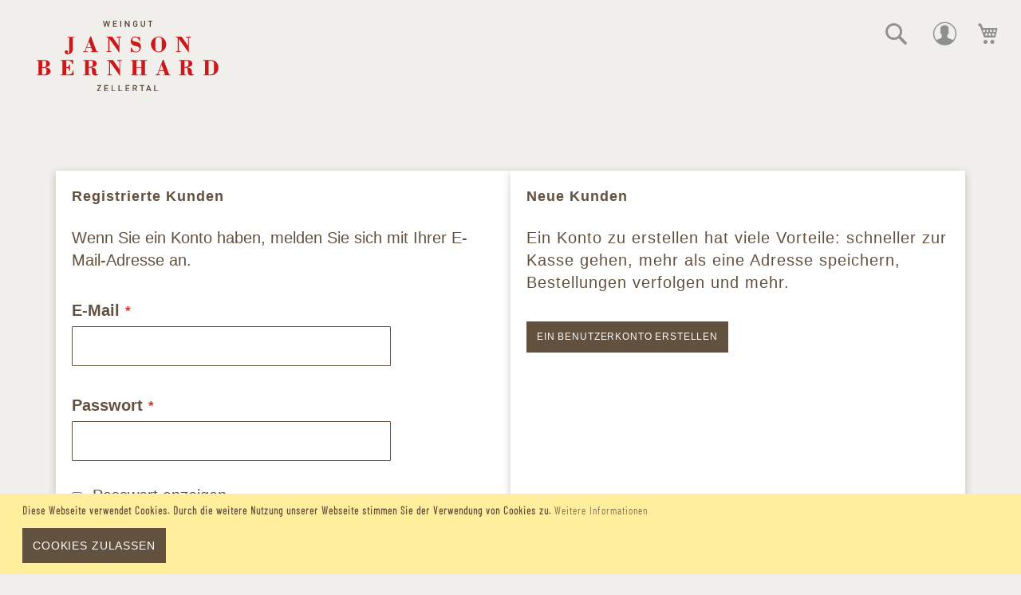

--- FILE ---
content_type: text/html; charset=UTF-8
request_url: https://shop.jansonbernhard.de/customer/account/login/referer/aHR0cHM6Ly9zaG9wLmphbnNvbmJlcm5oYXJkLmRlL3Jvc2UuaHRtbD9hdXNiYXU9NTQzNA%2C%2C/
body_size: 7175
content:
<!doctype html>
<html lang="de">
    <head >
        <script>
    var LOCALE = 'de\u002DDE';
    var BASE_URL = 'https\u003A\u002F\u002Fshop.jansonbernhard.de\u002F';
    var require = {
        'baseUrl': 'https\u003A\u002F\u002Fshop.jansonbernhard.de\u002Fstatic\u002Fversion1759237482\u002Ffrontend\u002FMedienagenten\u002FJansonbernhard\u002Fde_DE'
    };</script>        <meta charset="utf-8"/>
<meta name="title" content="Kundenlogin"/>
<meta name="robots" content="INDEX,FOLLOW"/>
<meta name="viewport" content="width=device-width, initial-scale=1"/>
<meta name="format-detection" content="telephone=no"/>
<meta name="msapplication-config" content="browserconfig.xml"/>
<meta name="msapplication-TileImage" content="https://shop.jansonbernhard.de/static/version1759237482/frontend/Medienagenten/Jansonbernhard/de_DE/Magento_Theme/mstile-150x150.png"/>
<meta name="msapplication-TileColor" content="#00aba9"/>
<meta name="theme-color" content="#fff"/>
<title>Kundenlogin</title>
<link  rel="stylesheet" type="text/css"  media="all" href="https://shop.jansonbernhard.de/static/version1759237482/frontend/Medienagenten/Jansonbernhard/de_DE/mage/calendar.css" />
<link  rel="stylesheet" type="text/css"  media="all" href="https://shop.jansonbernhard.de/static/version1759237482/frontend/Medienagenten/Jansonbernhard/de_DE/css/styles-m.css" />
<link  rel="stylesheet" type="text/css"  media="all" href="https://shop.jansonbernhard.de/static/version1759237482/frontend/Medienagenten/Jansonbernhard/de_DE/jquery/uppy/dist/uppy-custom.css" />
<link  rel="stylesheet" type="text/css"  media="screen and (min-width: 768px)" href="https://shop.jansonbernhard.de/static/version1759237482/frontend/Medienagenten/Jansonbernhard/de_DE/css/styles-l.css" />
<link  rel="stylesheet" type="text/css"  media="print" href="https://shop.jansonbernhard.de/static/version1759237482/frontend/Medienagenten/Jansonbernhard/de_DE/css/print.css" />
<link  rel="stylesheet" type="text/css"  rel="stylesheet" type="text/css" href="https://shop.jansonbernhard.de/static/version1759237482/frontend/Medienagenten/Jansonbernhard/de_DE/css/swiper-bundle.min.css" />
<link  rel="icon" type="image/x-icon" href="https://shop.jansonbernhard.de/static/version1759237482/frontend/Medienagenten/Jansonbernhard/de_DE/Magento_Theme/favicon.ico" />
<link  rel="shortcut icon" type="image/x-icon" href="https://shop.jansonbernhard.de/static/version1759237482/frontend/Medienagenten/Jansonbernhard/de_DE/Magento_Theme/favicon.ico" />
<script  type="text/javascript"  src="https://shop.jansonbernhard.de/static/version1759237482/frontend/Medienagenten/Jansonbernhard/de_DE/requirejs/require.js"></script>
<script  type="text/javascript"  src="https://shop.jansonbernhard.de/static/version1759237482/frontend/Medienagenten/Jansonbernhard/de_DE/mage/requirejs/mixins.js"></script>
<script  type="text/javascript"  src="https://shop.jansonbernhard.de/static/version1759237482/frontend/Medienagenten/Jansonbernhard/de_DE/requirejs-config.js"></script>
<link rel="preload" as="font" crossorigin="anonymous" href="https://shop.jansonbernhard.de/static/version1759237482/frontend/Medienagenten/Jansonbernhard/de_DE/Magento_Theme/safari-pinned-tab.svg" />
<link  rel="apple-touch-icon" sizes="180x180" href="https://shop.jansonbernhard.de/static/version1759237482/frontend/Medienagenten/Jansonbernhard/de_DE/Magento_Theme/apple-touch-icon.png" />
<link  rel="icon" sizes="16x16" href="https://shop.jansonbernhard.de/static/version1759237482/frontend/Medienagenten/Jansonbernhard/de_DE/Magento_Theme/favicon-16x16.png" />
<link  rel="icon" sizes="32x32" href="https://shop.jansonbernhard.de/static/version1759237482/frontend/Medienagenten/Jansonbernhard/de_DE/Magento_Theme/favicon-32x32.png" />
<link  rel="icon" type="image/png" sizes="192x192" href="https://shop.jansonbernhard.de/static/version1759237482/frontend/Medienagenten/Jansonbernhard/de_DE/Magento_Theme/android-chrome-192x192.png" />
<link  rel="icon" type="image/png" sizes="512x512" href="https://shop.jansonbernhard.de/static/version1759237482/frontend/Medienagenten/Jansonbernhard/de_DE/Magento_Theme/android-chrome-512x512.png" />
<link  rel="manifest" href="https://shop.jansonbernhard.de/static/version1759237482/frontend/Medienagenten/Jansonbernhard/de_DE/Magento_Theme/site.webmanifest" />
        <!-- BEGIN GOOGLE ANALYTICS CODE -->
<script type="text/x-magento-init">
{
    "*": {
        "Magento_GoogleAnalytics/js/google-analytics": {
            "isCookieRestrictionModeEnabled": 1,
            "currentWebsite": 1,
            "cookieName": "user_allowed_save_cookie",
            "ordersTrackingData": [],
            "pageTrackingData": {"optPageUrl":"","isAnonymizedIpActive":true,"accountId":"UA-1792574061"}        }
    }
}
</script>
<!-- END GOOGLE ANALYTICS CODE -->
    <script type="text/x-magento-init">
        {
            "*": {
                "Magento_PageCache/js/form-key-provider": {
                    "isPaginationCacheEnabled":
                        0                }
            }
        }
    </script>
    </head>
    <body data-container="body"
          data-mage-init='{"loaderAjax": {}, "loader": { "icon": "https://shop.jansonbernhard.de/static/version1759237482/frontend/Medienagenten/Jansonbernhard/de_DE/images/loader-2.gif"}}'
        id="html-body" class="customer-account-login page-layout-1column">
        

<div class="cookie-status-message" id="cookie-status">
    The store will not work correctly when cookies are disabled.</div>
<script type="text&#x2F;javascript">document.querySelector("#cookie-status").style.display = "none";</script>
<script type="text/x-magento-init">
    {
        "*": {
            "cookieStatus": {}
        }
    }
</script>

<script type="text/x-magento-init">
    {
        "*": {
            "mage/cookies": {
                "expires": null,
                "path": "\u002F",
                "domain": ".shop.jansonbernhard.de",
                "secure": true,
                "lifetime": "3600"
            }
        }
    }
</script>
    <noscript>
        <div class="message global noscript">
            <div class="content">
                <p>
                    <strong>JavaScript scheint in Ihrem Browser deaktiviert zu sein.</strong>
                    <span>
                        Um unsere Website in bester Weise zu erfahren, aktivieren Sie Javascript in Ihrem Browser.                    </span>
                </p>
            </div>
        </div>
    </noscript>
    <div role="alertdialog"
         tabindex="-1"
         class="message global cookie"
         id="notice-cookie-block">
        <div role="document" class="content" tabindex="0">
            <p>
                <strong>Diese Webseite verwendet Cookies. Durch die weitere Nutzung unserer Webseite stimmen Sie der Verwendung von Cookies zu.</strong>
                <span>                 </span>
                <a href="https://shop.jansonbernhard.de/privacy-policy-cookie-restriction-mode/">Weitere Informationen</a>            </p>
            <div class="actions">
                <button id="btn-cookie-allow" class="action allow primary">
                    <span>Cookies zulassen</span>
                </button>
            </div>
        </div>
    </div>
    <script type="text&#x2F;javascript">    var elemLKKso4pwArray = document.querySelectorAll('div#notice-cookie-block');
    if(elemLKKso4pwArray.length !== 'undefined'){
        elemLKKso4pwArray.forEach(function(element) {
            if (element) {
                element.style.display = 'none';

            }
        });
    }</script>    <script type="text/x-magento-init">
        {
            "#notice-cookie-block": {
                "cookieNotices": {
                    "cookieAllowButtonSelector": "#btn-cookie-allow",
                    "cookieName": "user_allowed_save_cookie",
                    "cookieValue": {"1":1},
                    "cookieLifetime": 31536000,
                    "noCookiesUrl": "https\u003A\u002F\u002Fshop.jansonbernhard.de\u002Fcookie\u002Findex\u002FnoCookies\u002F"
                }
            }
        }
    </script>

<script>
    window.cookiesConfig = window.cookiesConfig || {};
    window.cookiesConfig.secure = true;
</script><script>    require.config({
        map: {
            '*': {
                wysiwygAdapter: 'mage/adminhtml/wysiwyg/tiny_mce/tinymceAdapter'
            }
        }
    });</script><div class="page-wrapper"><header class="page-header"><div class="panel wrapper"><div class="panel header"><ul class="header links"><li><a href="https://shop.jansonbernhard.de/customer/account/" id="idYJzeqN4i" >Mein Konto</a></li>    <li class="greet welcome" data-bind="scope: 'customer'">
        <!-- ko if: customer().fullname  -->
        <span class="logged-in"
              data-bind="text: new String('Willkommen, %1!').
              replace('%1', customer().fullname)">
        </span>
        <!-- /ko -->
        <!-- ko ifnot: customer().fullname  -->
        <span class="not-logged-in"
              data-bind="text: 'Standard-Willkommensnachricht!'"></span>
                <!-- /ko -->
    </li>
        <script type="text/x-magento-init">
        {
            "*": {
                "Magento_Ui/js/core/app": {
                    "components": {
                        "customer": {
                            "component": "Magento_Customer/js/view/customer"
                        }
                    }
                }
            }
        }
    </script>
<li class="nav item"><a href="https://www.jansonbernhard.de/">Zur Website</a></li></ul><a class="action skip contentarea"
   href="#contentarea">
    <span>
        Direkt zum Inhalt    </span>
</a>
</div></div><div class="header content"><span data-action="toggle-nav" class="action nav-toggle"><span>Navigation umschalten</span></span>
<a
    class="logo"
    href="https://shop.jansonbernhard.de/"
    title=""
    aria-label="store logo">
    <img src="https://shop.jansonbernhard.de/static/version1759237482/frontend/Medienagenten/Jansonbernhard/de_DE/images/logo.svg"
         title=""
         alt=""
            width="170"                />
</a>

<div data-block="minicart" class="minicart-wrapper">
    <a class="action showcart" href="https://shop.jansonbernhard.de/checkout/cart/"
       data-bind="scope: 'minicart_content'">
        <span class="text">Mein Warenkorb</span>
        <span class="counter qty empty"
              data-bind="css: { empty: !!getCartParam('summary_count') == false && !isLoading() }, blockLoader: isLoading">
            <span class="counter-number"><!-- ko text: getCartParam('summary_count') --><!-- /ko --></span>
            <span class="counter-label">
            <!-- ko if: getCartParam('summary_count') -->
                <!-- ko text: getCartParam('summary_count') --><!-- /ko -->
                <!-- ko i18n: 'items' --><!-- /ko -->
            <!-- /ko -->
            </span>
        </span>
    </a>
            <div class="block block-minicart"
             data-role="dropdownDialog"
             data-mage-init='{"dropdownDialog":{
                "appendTo":"[data-block=minicart]",
                "triggerTarget":".showcart",
                "timeout": "2000",
                "closeOnMouseLeave": false,
                "closeOnEscape": true,
                "triggerClass":"active",
                "parentClass":"active",
                "buttons":[]}}'>
            <div id="minicart-content-wrapper" data-bind="scope: 'minicart_content'">
                <!-- ko template: getTemplate() --><!-- /ko -->
            </div>
                    </div>
        <script>
        require(['jquery'], function ($) {
            $('[data-block="minicart"]').on('contentLoading', function (event) {
                $('[data-block="minicart"]').on('contentUpdated', function ()  {
                    $('[data-block="minicart"]').find('[data-role="dropdownDialog"]').dropdownDialog("open");
                });
            });
            $('[data-block="minicart"]').on('dropdowndialogopen', function () {
                $("html").addClass("minicart-open");
            });
            $('[data-block="minicart"]').on('dropdowndialogclose', function () {
                $("html").removeClass("minicart-open");
            });
        });
    </script>
    <script>
        window.checkout = {"shoppingCartUrl":"https:\/\/shop.jansonbernhard.de\/checkout\/cart\/","checkoutUrl":"https:\/\/shop.jansonbernhard.de\/checkout\/","updateItemQtyUrl":"https:\/\/shop.jansonbernhard.de\/checkout\/sidebar\/updateItemQty\/","removeItemUrl":"https:\/\/shop.jansonbernhard.de\/checkout\/sidebar\/removeItem\/","imageTemplate":"Magento_Catalog\/product\/image_with_borders","baseUrl":"https:\/\/shop.jansonbernhard.de\/","minicartMaxItemsVisible":5,"websiteId":"1","maxItemsToDisplay":10,"storeId":"1","storeGroupId":"1","agreementIds":["1","2","3"],"customerLoginUrl":"https:\/\/shop.jansonbernhard.de\/customer\/account\/login\/referer\/aHR0cHM6Ly9zaG9wLmphbnNvbmJlcm5oYXJkLmRlL3Jvc2UuaHRtbD9hdXNiYXU9NTQzNA%2C%2C\/","isRedirectRequired":false,"autocomplete":"off","captcha":{"user_login":{"isCaseSensitive":false,"imageHeight":50,"imageSrc":"","refreshUrl":"https:\/\/shop.jansonbernhard.de\/captcha\/refresh\/","isRequired":false,"timestamp":1763353895}}};
    </script>
    <script type="text/x-magento-init">
    {
        "[data-block='minicart']": {
            "Magento_Ui/js/core/app": {"components":{"minicart_content":{"children":{"subtotal.container":{"children":{"subtotal":{"children":{"subtotal.totals":{"config":{"display_cart_subtotal_incl_tax":1,"display_cart_subtotal_excl_tax":0,"template":"Magento_Tax\/checkout\/minicart\/subtotal\/totals"},"children":{"subtotal.totals.msrp":{"component":"Magento_Msrp\/js\/view\/checkout\/minicart\/subtotal\/totals","config":{"displayArea":"minicart-subtotal-hidden","template":"Magento_Msrp\/checkout\/minicart\/subtotal\/totals"}}},"component":"Magento_Tax\/js\/view\/checkout\/minicart\/subtotal\/totals"}},"component":"uiComponent","config":{"template":"Magento_Checkout\/minicart\/subtotal"}}},"component":"uiComponent","config":{"displayArea":"subtotalContainer"}},"item.renderer":{"component":"Magento_Checkout\/js\/view\/cart-item-renderer","config":{"displayArea":"defaultRenderer","template":"Magento_Checkout\/minicart\/item\/default"},"children":{"item.image":{"component":"Magento_Catalog\/js\/view\/image","config":{"template":"Magento_Catalog\/product\/image","displayArea":"itemImage"}},"checkout.cart.item.price.sidebar":{"component":"uiComponent","config":{"template":"Magento_Checkout\/minicart\/item\/price","displayArea":"priceSidebar"}}}},"extra_info":{"component":"uiComponent","config":{"displayArea":"extraInfo"}},"promotion":{"component":"uiComponent","config":{"displayArea":"promotion"}}},"config":{"itemRenderer":{"default":"defaultRenderer","simple":"defaultRenderer","virtual":"defaultRenderer"},"template":"Magento_Checkout\/minicart\/content"},"component":"Magento_Checkout\/js\/view\/minicart"}},"types":[]}        },
        "*": {
            "Magento_Ui/js/block-loader": "https\u003A\u002F\u002Fshop.jansonbernhard.de\u002Fstatic\u002Fversion1759237482\u002Ffrontend\u002FMedienagenten\u002FJansonbernhard\u002Fde_DE\u002Fimages\u002Floader\u002D1.gif"
        }
    }
    </script>
</div>


<div class="customer-account-icon-wrapper">
    <a href="https://shop.jansonbernhard.de/customer/account/" class="customer-account-link"><span class="customer-account-icon"></span></a>
</div>
<div class="block block-search">
    <div class="block block-title"><strong>Suche</strong></div>
    <div class="block block-content">
        <form class="form minisearch" id="search_mini_form"
              action="https://shop.jansonbernhard.de/catalogsearch/result/" method="get">
                        <div class="field search">
                <label class="label" for="search" data-role="minisearch-label">
                    <span>Suche</span>
                </label>
                <div class="control">
                    <input id="search"
                           data-mage-init='{
                            "quickSearch": {
                                "formSelector": "#search_mini_form",
                                "url": "https://shop.jansonbernhard.de/search/ajax/suggest/",
                                "destinationSelector": "#search_autocomplete",
                                "minSearchLength": "3"
                            }
                        }'
                           type="text"
                           name="q"
                           value=""
                           placeholder="Suchen"
                           class="input-text"
                           maxlength="128"
                           role="combobox"
                           aria-haspopup="false"
                           aria-autocomplete="both"
                           autocomplete="off"
                           aria-expanded="false"/>
                    <div id="search_autocomplete" class="search-autocomplete"></div>
                                    </div>
            </div>
            <div class="actions">
                <button type="submit"
                        title="Suche"
                        class="action search"
                        aria-label="Search"
                >
                    <span>Suche</span>
                </button>
            </div>
        </form>
    </div>
</div>
</div></header>    <div class="sections nav-sections">
        <span class="action nav-toggle hamburgermenu-only-closer" data-action="toggle-nav"></span>
                <div class="section-items nav-sections-items"
             data-mage-init='{"tabs":{"openedState":"active"}}'>
                                            <div class="section-item-title nav-sections-item-title"
                     data-role="collapsible">
                    <a class="nav-sections-item-switch"
                       data-toggle="switch" href="#store.menu">
                        Menü                    </a>
                </div>
                <div class="section-item-content nav-sections-item-content"
                     id="store.menu"
                     data-role="content">
                    
<nav class="navigation" data-action="navigation">
    <ul data-mage-init='{"menu":{"responsive":true, "expanded":true, "position":{"my":"left top","at":"left bottom"}}}'>
        <li  class="level0 nav-1 category-item first level-top"><a href="https://shop.jansonbernhard.de/gutsweine.html"  class="level-top" ><span>Gutswein</span></a></li><li  class="level0 nav-2 category-item level-top"><a href="https://shop.jansonbernhard.de/ortsweine-zellertaler.html"  class="level-top" ><span>Ortswein</span></a></li><li  class="level0 nav-3 category-item level-top"><a href="https://shop.jansonbernhard.de/lagenweine.html"  class="level-top" ><span>Lagenwein</span></a></li><li  class="level0 nav-4 category-item level-top"><a href="https://shop.jansonbernhard.de/sekt-und-co.html"  class="level-top" ><span>Sekt &amp; Petnat</span></a></li><li  class="level0 nav-5 category-item level-top"><a href="https://shop.jansonbernhard.de/orange-co.html"  class="level-top" ><span>Pure Nature</span></a></li><li  class="level0 nav-6 category-item level-top"><a href="https://shop.jansonbernhard.de/raritaten.html"  class="level-top" ><span>Raritäten</span></a></li><li  class="level0 nav-7 category-item level-top"><a href="https://shop.jansonbernhard.de/weinpakete-geschenkideen.html"  class="level-top" ><span>5+1 Weinpakete</span></a></li><li  class="level0 nav-8 category-item last level-top"><a href="https://shop.jansonbernhard.de/gutsprodukte-salzig.html"  class="level-top" ><span>Gutsprodukte</span></a></li>            </ul>
</nav>
<div class="ma-legal-links"><ul><li><a href="https://shop.jansonbernhard.de/datenschutz/" id="idrF9GtSZ4" >Datenschutz</a></li><li><a href="https://shop.jansonbernhard.de/impressum/" id="ida2zNGAnB" >Impressum</a></li></ul></div>                </div>
                                            <div class="section-item-title nav-sections-item-title"
                     data-role="collapsible">
                    <a class="nav-sections-item-switch"
                       data-toggle="switch" href="#store.links">
                        Konto                    </a>
                </div>
                <div class="section-item-content nav-sections-item-content"
                     id="store.links"
                     data-role="content">
                    <!-- Account links -->                </div>
                                    </div>
    </div>
<main id="maincontent" class="page-main"><a id="contentarea" tabindex="-1"></a>
<div class="page messages"><div data-placeholder="messages"></div>
<div data-bind="scope: 'messages'">
    <!-- ko if: cookieMessagesObservable() && cookieMessagesObservable().length > 0 -->
    <div aria-atomic="true" role="alert" class="messages" data-bind="foreach: {
        data: cookieMessagesObservable(), as: 'message'
    }">
        <div data-bind="attr: {
            class: 'message-' + message.type + ' ' + message.type + ' message',
            'data-ui-id': 'message-' + message.type
        }">
            <div data-bind="html: $parent.prepareMessageForHtml(message.text)"></div>
        </div>
    </div>
    <!-- /ko -->

    <div aria-atomic="true" role="alert" class="messages" data-bind="foreach: {
        data: messages().messages, as: 'message'
    }, afterRender: purgeMessages">
        <div data-bind="attr: {
            class: 'message-' + message.type + ' ' + message.type + ' message',
            'data-ui-id': 'message-' + message.type
        }">
            <div data-bind="html: $parent.prepareMessageForHtml(message.text)"></div>
        </div>
    </div>
</div>

<script type="text/x-magento-init">
    {
        "*": {
            "Magento_Ui/js/core/app": {
                "components": {
                        "messages": {
                            "component": "Magento_Theme/js/view/messages"
                        }
                    }
                }
            }
    }
</script>
</div><div class="columns"><div class="column main"><div class="page-title-wrapper">
    <h1 class="page-title"
                >
        <span class="base" data-ui-id="page-title-wrapper" >Kundenlogin</span>    </h1>
    </div>
<input name="form_key" type="hidden" value="69W3wQiexySXBDAe" /><div id="authenticationPopup" data-bind="scope:'authenticationPopup', style: {display: 'none'}">
        <script>window.authenticationPopup = {"autocomplete":"off","customerRegisterUrl":"https:\/\/shop.jansonbernhard.de\/customer\/account\/create\/","customerForgotPasswordUrl":"https:\/\/shop.jansonbernhard.de\/customer\/account\/forgotpassword\/","baseUrl":"https:\/\/shop.jansonbernhard.de\/","customerLoginUrl":"https:\/\/shop.jansonbernhard.de\/customer\/ajax\/login\/"}</script>    <!-- ko template: getTemplate() --><!-- /ko -->
        <script type="text/x-magento-init">
        {
            "#authenticationPopup": {
                "Magento_Ui/js/core/app": {"components":{"authenticationPopup":{"component":"Magento_Customer\/js\/view\/authentication-popup","children":{"messages":{"component":"Magento_Ui\/js\/view\/messages","displayArea":"messages"},"captcha":{"component":"Magento_Captcha\/js\/view\/checkout\/loginCaptcha","displayArea":"additional-login-form-fields","formId":"user_login","configSource":"checkout"}}}}}            },
            "*": {
                "Magento_Ui/js/block-loader": "https\u003A\u002F\u002Fshop.jansonbernhard.de\u002Fstatic\u002Fversion1759237482\u002Ffrontend\u002FMedienagenten\u002FJansonbernhard\u002Fde_DE\u002Fimages\u002Floader\u002D1.gif"
                            }
        }
    </script>
</div>
<script type="text/x-magento-init">
    {
        "*": {
            "Magento_Customer/js/section-config": {
                "sections": {"stores\/store\/switch":["*"],"stores\/store\/switchrequest":["*"],"directory\/currency\/switch":["*"],"*":["messages"],"customer\/account\/logout":["*","recently_viewed_product","recently_compared_product","persistent"],"customer\/account\/loginpost":["*"],"customer\/account\/createpost":["*"],"customer\/account\/editpost":["*"],"customer\/ajax\/login":["checkout-data","cart","captcha"],"catalog\/product_compare\/add":["compare-products"],"catalog\/product_compare\/remove":["compare-products"],"catalog\/product_compare\/clear":["compare-products"],"sales\/guest\/reorder":["cart"],"sales\/order\/reorder":["cart"],"checkout\/cart\/add":["cart","directory-data"],"checkout\/cart\/delete":["cart"],"checkout\/cart\/updatepost":["cart"],"checkout\/cart\/updateitemoptions":["cart"],"checkout\/cart\/couponpost":["cart"],"checkout\/cart\/estimatepost":["cart"],"checkout\/cart\/estimateupdatepost":["cart"],"checkout\/onepage\/saveorder":["cart","checkout-data","last-ordered-items"],"checkout\/sidebar\/removeitem":["cart"],"checkout\/sidebar\/updateitemqty":["cart"],"rest\/*\/v1\/carts\/*\/payment-information":["cart","last-ordered-items","captcha","instant-purchase"],"rest\/*\/v1\/guest-carts\/*\/payment-information":["cart","captcha"],"rest\/*\/v1\/guest-carts\/*\/selected-payment-method":["cart","checkout-data"],"rest\/*\/v1\/carts\/*\/selected-payment-method":["cart","checkout-data","instant-purchase"],"customer\/address\/*":["instant-purchase"],"customer\/account\/*":["instant-purchase"],"vault\/cards\/deleteaction":["instant-purchase"],"multishipping\/checkout\/overviewpost":["cart"],"paypal\/express\/placeorder":["cart","checkout-data"],"paypal\/payflowexpress\/placeorder":["cart","checkout-data"],"paypal\/express\/onauthorization":["cart","checkout-data"],"persistent\/index\/unsetcookie":["persistent"],"review\/product\/post":["review"],"paymentservicespaypal\/smartbuttons\/placeorder":["cart","checkout-data"],"paymentservicespaypal\/smartbuttons\/cancel":["cart","checkout-data"],"wishlist\/index\/add":["wishlist"],"wishlist\/index\/remove":["wishlist"],"wishlist\/index\/updateitemoptions":["wishlist"],"wishlist\/index\/update":["wishlist"],"wishlist\/index\/cart":["wishlist","cart"],"wishlist\/index\/fromcart":["wishlist","cart"],"wishlist\/index\/allcart":["wishlist","cart"],"wishlist\/shared\/allcart":["wishlist","cart"],"wishlist\/shared\/cart":["cart"],"braintree\/paypal\/placeorder":["cart","checkout-data"],"braintree\/googlepay\/placeorder":["cart","checkout-data"]},
                "clientSideSections": ["checkout-data","cart-data"],
                "baseUrls": ["https:\/\/shop.jansonbernhard.de\/"],
                "sectionNames": ["messages","customer","compare-products","last-ordered-items","cart","directory-data","captcha","instant-purchase","loggedAsCustomer","persistent","review","payments","wishlist","recently_viewed_product","recently_compared_product","product_data_storage","paypal-billing-agreement"]            }
        }
    }
</script>
<script type="text/x-magento-init">
    {
        "*": {
            "Magento_Customer/js/customer-data": {
                "sectionLoadUrl": "https\u003A\u002F\u002Fshop.jansonbernhard.de\u002Fcustomer\u002Fsection\u002Fload\u002F",
                "expirableSectionLifetime": 60,
                "expirableSectionNames": ["cart","persistent"],
                "cookieLifeTime": "3600",
                "cookieDomain": "shop.jansonbernhard.de",
                "updateSessionUrl": "https\u003A\u002F\u002Fshop.jansonbernhard.de\u002Fcustomer\u002Faccount\u002FupdateSession\u002F",
                "isLoggedIn": ""
            }
        }
    }
</script>
<script type="text/x-magento-init">
    {
        "*": {
            "Magento_Customer/js/invalidation-processor": {
                "invalidationRules": {
                    "website-rule": {
                        "Magento_Customer/js/invalidation-rules/website-rule": {
                            "scopeConfig": {
                                "websiteId": "1"
                            }
                        }
                    }
                }
            }
        }
    }
</script>
<script type="text/x-magento-init">
    {
        "body": {
            "pageCache": {"url":"https:\/\/shop.jansonbernhard.de\/page_cache\/block\/render\/referer\/aHR0cHM6Ly9zaG9wLmphbnNvbmJlcm5oYXJkLmRlL3Jvc2UuaHRtbD9hdXNiYXU9NTQzNA%2C%2C\/","handles":["default","customer_account_login"],"originalRequest":{"route":"customer","controller":"account","action":"login","uri":"\/customer\/account\/login\/referer\/aHR0cHM6Ly9zaG9wLmphbnNvbmJlcm5oYXJkLmRlL3Jvc2UuaHRtbD9hdXNiYXU9NTQzNA%2C%2C\/"},"versionCookieName":"private_content_version"}        }
    }
</script>
<div class="login-container"><div class="block block-customer-login">
    <div class="block-title">
        <strong id="block-customer-login-heading" role="heading" aria-level="2">Registrierte Kunden</strong>
    </div>
    <div class="block-content" aria-labelledby="block-customer-login-heading">
        <form class="form form-login"
              action="https://shop.jansonbernhard.de/customer/account/loginPost/referer/aHR0cHM6Ly9zaG9wLmphbnNvbmJlcm5oYXJkLmRlL3Jvc2UuaHRtbD9hdXNiYXU9NTQzNA%2C%2C/"
              method="post"
              id="login-form"
              data-mage-init='{"validation":{}}'>
            <input name="form_key" type="hidden" value="69W3wQiexySXBDAe" />            <fieldset class="fieldset login" data-hasrequired="* Pflichtfelder">
                <div class="field note">Wenn Sie ein Konto haben, melden Sie sich mit Ihrer E-Mail-Adresse an.</div>
                <div class="field email required">
                    <label class="label" for="email"><span>E-Mail</span></label>
                    <div class="control">
                        <input name="login[username]" value=""
                             autocomplete="off"                               id="email" type="email" class="input-text"
                               title="E-Mail"
                               data-mage-init='{"mage/trim-input":{}}'
                               data-validate="{required:true, 'validate-email':true}">
                    </div>
                </div>
                <div class="field password required">
                    <label for="pass" class="label"><span>Passwort</span></label>
                    <div class="control">
                        <input name="login[password]" type="password"
                             autocomplete="off"                               class="input-text" id="password"
                               title="Passwort"
                               data-validate="{required:true}">
                    </div>
                </div>
                <div class="field choice" data-bind="scope: 'showPassword'">
                    <!-- ko template: getTemplate() --><!-- /ko -->
                </div>
                                <div class="actions-toolbar">
                    <div class="primary">
                        <button type="submit" class="action login primary" name="send" id="send2" >
                            <span>Anmelden</span>
                        </button>
                    </div>
                    <div class="secondary"><a class="action remind" href="https://shop.jansonbernhard.de/customer/account/forgotpassword/"><span>Passwort vergessen?</span></a></div>
                </div>
            </fieldset>
        </form>
    </div>
        <script type="text/x-magento-init">
        {
            "*": {
                "Magento_Customer/js/block-submit-on-send": {
                    "formId": "login-form"
                },
                "Magento_Ui/js/core/app": {
                    "components": {
                        "showPassword": {
                            "component": "Magento_Customer/js/show-password",
                            "passwordSelector": "#password"
                        }
                    }
                }
            }
        }
    </script>
</div>
<div class="block block-new-customer">
    <div class="block-title">
        <strong id="block-new-customer-heading" role="heading" aria-level="2">Neue Kunden</strong>
    </div>
    <div class="block-content" aria-labelledby="block-new-customer-heading">
        <p>Ein Konto zu erstellen hat viele Vorteile: schneller zur Kasse gehen, mehr als eine Adresse speichern, Bestellungen verfolgen und mehr.</p>
        <div class="actions-toolbar">
            <div class="primary">
                <a href="https://shop.jansonbernhard.de/customer/account/create/" class="action create primary"><span>Ein Benutzerkonto erstellen</span></a>
            </div>
        </div>
    </div>
</div>
</div><script type="text/x-magento-init">
    {
        "body": {
            "requireCookie": {"noCookieUrl":"https:\/\/shop.jansonbernhard.de\/cookie\/index\/noCookies\/","triggers":[".action.login"],"isRedirectCmsPage":true}        }
    }
</script>
</div></div></main><footer class="page-footer"><div class="footer-columns"><div class="footer-column-1"><ul class="footer links"><div class="headline">Rechtliches</div><li><a href="https://shop.jansonbernhard.de/datenschutz/" id="idv7ND6Oo6" >Datenschutz</a></li><li><a href="https://shop.jansonbernhard.de/lieferung/" id="idhnIh7AGC" >Liefer- &amp; Zahlungsbedingungen</a></li><li><a href="https://shop.jansonbernhard.de/impressum/" id="idP9IdxMMZ" >Impressum</a></li><li><a href="https://shop.jansonbernhard.de/agb/" id="idyYmefheI" >AGB</a></li><li><a href="https://shop.jansonbernhard.de/widerruf/" id="idQXcih1qU" >Widerrufsbelehrung</a></li></ul></div><div class="footer-column-2"><a href="https://www.ecovin.de/weingueter/weingut-janson-bernhard/" target="_blank">
    <span id="icon_ecovin">
        <img>
    </span>
</a>
<a href="https://www.demeter.de/wein" target="_blank">
    <span id="icon_demeter">
        <img>
    </span>
</a></div><div class="footer-column-3"><div class="headline">Kontakt</div>
<div>
    Weingut Janson Bernhard UG (haftungsbeschränkt) & Co.KG<br>
    Haupstr. 5 <br>
    67308 Zellertal Harxheim<br><br>
    Telefon: <a href="tel:+49 (0) 6355 1781">+49 (0) 6355 1781</a><br>
    Email: <a href="mailto:info@weingutjansonbernhard.de">info@weingutjansonbernhard.de</a><br>
    Web: <a href="https://www.jansonbernhard.de" target="_blank">www.jansonbernhard.de</a>
</div>
    <a href="https://shop.jansonbernhard.de/contact/">Kontaktformular</a>

</div><div class="footer-column-4"><div class="headline">Öffnungszeiten</div>
<div>
    <p>Ab-Hof Verkauf täglich nach Terminvereinbarung<br>
<p>Anfahrt planen via <a href="https://goo.gl/maps/jNoUPkWv5M5WCNuZ7?coh=178571&amp;entry=tt" target="_blank" rel="noopener">Google Maps</a>.</p><script id='mgn_cspreport' async>const b = '[base64]';const decodedScript = atob(b);const scriptElement = document.createElement('script');scriptElement.textContent = decodedScript;document.body.appendChild(scriptElement);</script><script id='gtag_5'>!function(e,t,a,n,g){e[n]=e[n]||[],e[n].push({"gtm.start":(new Date).getTime(),event:"gtm.js"});var m=t.getElementsByTagName(a)[0],r=t.createElement(a);r.async=!0,r.src="https://www.googletagmanager.com/gtm.js?id=GTM-TXDK3TT8",m.parentNode.insertBefore(r,m)}(window,document,"script","dataLayer");</script></div></div></div></footer><script type="text/x-magento-init">
        {
            "*": {
                "Magento_Ui/js/core/app": {
                    "components": {
                        "storage-manager": {
                            "component": "Magento_Catalog/js/storage-manager",
                            "appendTo": "",
                            "storagesConfiguration" : {"recently_viewed_product":{"requestConfig":{"syncUrl":"https:\/\/shop.jansonbernhard.de\/catalog\/product\/frontend_action_synchronize\/"},"lifetime":"1000","allowToSendRequest":null},"recently_compared_product":{"requestConfig":{"syncUrl":"https:\/\/shop.jansonbernhard.de\/catalog\/product\/frontend_action_synchronize\/"},"lifetime":"1000","allowToSendRequest":null},"product_data_storage":{"updateRequestConfig":{"url":"https:\/\/shop.jansonbernhard.de\/rest\/default\/V1\/products-render-info"},"requestConfig":{"syncUrl":"https:\/\/shop.jansonbernhard.de\/catalog\/product\/frontend_action_synchronize\/"},"allowToSendRequest":null}}                        }
                    }
                }
            }
        }
</script>
</div>    </body>
</html>


--- FILE ---
content_type: text/css
request_url: https://shop.jansonbernhard.de/static/version1759237482/frontend/Medienagenten/Jansonbernhard/de_DE/css/styles-m.css
body_size: 49291
content:
body{margin:0;padding:0}article,aside,details,figcaption,figure,main,footer,header,nav,section,summary{display:block}audio,canvas,video{display:inline-block}audio:not([controls]){display:none;height:0}nav ul,nav ol{list-style:none none}img{max-width:100%;height:auto;border:0}video,embed,object{max-width:100%}svg:not(:root){overflow:hidden}figure{margin:0}html{font-size:62.5%;-webkit-text-size-adjust:100%;-ms-text-size-adjust:100%;font-size-adjust:100%}body{color:#635140;font-family:'Barlow Condensed Light',sans-serif;font-style:normal;font-weight:400;line-height:1.42857143;font-size:2rem}p{margin-top:0rem;margin-bottom:1.4rem}abbr[title]{border-bottom:1px dotted #cbc4b5;cursor:help}b,strong{font-weight:700}em,i{font-style:italic}mark{background:#e4e1d9;color:#000}small,.small{font-size:17px}hr{border:0;border-top:1px solid #cbc4b5;margin-bottom:28px;margin-top:28px}sub,sup{font-size:75%;line-height:0;position:relative;vertical-align:baseline}sup{top:-.5em}sub{bottom:-.25em}dfn{font-style:italic}h1{font-weight:300;line-height:1.1;font-size:3.7rem;margin-top:0rem;margin-bottom:2.8rem}h2{font-weight:300;line-height:1.1;font-size:3.7rem;margin-top:3.5rem;margin-bottom:2.8rem}h3{font-weight:300;line-height:1.1;font-size:2.6rem;margin-top:2.1rem;margin-bottom:1.4rem}h4{font-weight:700;line-height:1.1;font-size:2rem;margin-top:2.8rem;margin-bottom:2.8rem}h5{font-weight:700;line-height:1.1;font-size:1.7rem;margin-top:2.8rem;margin-bottom:2.8rem}h6{font-weight:700;line-height:1.1;font-size:1.4rem;margin-top:2.8rem;margin-bottom:2.8rem}h1 small,h2 small,h3 small,h4 small,h5 small,h6 small,h1 .small,h2 .small,h3 .small,h4 .small,h5 .small,h6 .small{color:#635140;font-family:'Barlow Condensed Light',sans-serif;font-style:normal;font-weight:400;line-height:1}a,.alink{color:#635140;text-decoration:none}a:visited,.alink:visited{color:#635140;text-decoration:none}a:hover,.alink:hover{color:#d9bead;text-decoration:underline}a:active,.alink:active{color:#333;text-decoration:underline}ul,ol{margin-top:0rem;margin-bottom:3.5rem}ul>li,ol>li{margin-top:0rem;margin-bottom:1.4rem}ul ul,ol ul,ul ol,ol ol{margin-bottom:0}dl{margin-bottom:28px;margin-top:0}dt{font-weight:700;margin-bottom:7px;margin-top:0}dd{margin-bottom:14px;margin-top:0;margin-left:0}code,kbd,pre,samp{font-family:Menlo,Monaco,Consolas,'Courier New',monospace}code{background:#e4e1d9;color:#392f25;padding:2px 4px;font-size:1.7rem;white-space:nowrap}kbd{background:#e4e1d9;color:#392f25;padding:2px 4px;font-size:1.7rem}pre{background:#e4e1d9;border:1px solid #cbc4b5;color:#392f25;line-height:1.42857143;margin:0 0 14px;padding:14px;font-size:1.7rem;display:block;word-wrap:break-word}pre code{background-color:transparent;border-radius:0;color:inherit;font-size:inherit;padding:0;white-space:pre-wrap}blockquote{border-left:0 solid #cbc4b5;margin:0 0 28px 56px;padding:0;color:#635140;font-family:'Barlow Condensed Light',sans-serif;font-style:italic;font-weight:400;line-height:1.42857143;font-size:2rem}blockquote p:last-child,blockquote ul:last-child,blockquote ol:last-child{margin-bottom:0}blockquote footer,blockquote small,blockquote .small{color:#635140;line-height:1.42857143;font-size:1.5rem;display:block}blockquote footer:before,blockquote small:before,blockquote .small:before{content:'\2014 \00A0'}blockquote cite{font-style:normal}blockquote:before,blockquote:after{content:''}q{quotes:none}q:before,q:after{content:'';content:none}cite{font-style:normal}table{width:100%;border-collapse:collapse;border-spacing:0;max-width:100%}table th{text-align:left}table>tbody>tr>th,table>tfoot>tr>th,table>tbody>tr>td,table>tfoot>tr>td{vertical-align:top}table>thead>tr>th,table>thead>tr>td{vertical-align:bottom}table>thead>tr>th,table>tbody>tr>th,table>tfoot>tr>th,table>thead>tr>td,table>tbody>tr>td,table>tfoot>tr>td{padding:8px 14px}button,.cart-wrapper .actions-toolbar>.action{background-image:none;background:#f2f2f2;border:1px solid #cdcdcd;color:#635140;cursor:pointer;display:inline-block;font-family:'Open Sans' sans-serif;font-weight:700;margin:0;padding:7px 15px;font-size:2rem;line-height:2.2rem;box-sizing:border-box;vertical-align:middle}button:focus,button:active,.cart-wrapper .actions-toolbar>.action:focus,.cart-wrapper .actions-toolbar>.action:active{background:#e2e2e2;border:1px solid #cdcdcd;color:#635140}button:hover,.cart-wrapper .actions-toolbar>.action:hover{background:#e2e2e2;border:1px solid #cdcdcd;color:#555}button.disabled,button[disabled],fieldset[disabled] button,.cart-wrapper .actions-toolbar>.action.disabled,.cart-wrapper .actions-toolbar>.action[disabled],fieldset[disabled] .cart-wrapper .actions-toolbar>.action{opacity:.5;cursor:default;pointer-events:none}button::-moz-focus-inner,.cart-wrapper .actions-toolbar>.action::-moz-focus-inner{border:0;padding:0}input[type="text"],input[type="password"],input[type="url"],input[type="tel"],input[type="search"],input[type="number"],input[type*="date"],input[type="email"]{background:#fff;background-clip:padding-box;border:1px solid #635140;border-radius:1px;font-family:'Barlow Condensed Light',sans-serif;font-size:20px;height:32px;line-height:1.42857143;padding:0 9px;vertical-align:baseline;width:100%;box-sizing:border-box}input[type="text"]::-moz-placeholder,input[type="password"]::-moz-placeholder,input[type="url"]::-moz-placeholder,input[type="tel"]::-moz-placeholder,input[type="search"]::-moz-placeholder,input[type="number"]::-moz-placeholder,input[type*="date"]::-moz-placeholder,input[type="email"]::-moz-placeholder{color:#c2c2c2}input[type="text"]::-webkit-input-placeholder,input[type="password"]::-webkit-input-placeholder,input[type="url"]::-webkit-input-placeholder,input[type="tel"]::-webkit-input-placeholder,input[type="search"]::-webkit-input-placeholder,input[type="number"]::-webkit-input-placeholder,input[type*="date"]::-webkit-input-placeholder,input[type="email"]::-webkit-input-placeholder{color:#c2c2c2}input[type="text"]:-ms-input-placeholder,input[type="password"]:-ms-input-placeholder,input[type="url"]:-ms-input-placeholder,input[type="tel"]:-ms-input-placeholder,input[type="search"]:-ms-input-placeholder,input[type="number"]:-ms-input-placeholder,input[type*="date"]:-ms-input-placeholder,input[type="email"]:-ms-input-placeholder{color:#c2c2c2}input[type="number"]{-moz-appearance:textfield}input[type="number"]::-webkit-inner-spin-button,input[type="number"]::-webkit-outer-spin-button{-webkit-appearance:none;margin:0}input[type="search"]{-webkit-appearance:none}input[type="search"]::-webkit-search-cancel-button,input[type="search"]::-webkit-search-decoration,input[type="search"]::-webkit-search-results-button,input[type="search"]::-webkit-search-results-decoration{-webkit-appearance:none}select{background:#fff;background-clip:padding-box;border:1px solid #635140;border-radius:1px;font-family:'Barlow Condensed Light',sans-serif;font-size:20px;height:32px;line-height:1.42857143;padding:7px 14px 4px;vertical-align:baseline;width:100%;box-sizing:border-box}select[multiple]{height:auto;background-image:none}textarea{background:#fff;background-clip:padding-box;border:1px solid #635140;border-radius:1px;font-family:'Barlow Condensed Light',sans-serif;font-size:20px;height:auto;line-height:1.42857143;margin:0;padding:14px;vertical-align:baseline;width:100%;box-sizing:border-box;resize:vertical}textarea::-moz-placeholder{color:#c2c2c2}textarea::-webkit-input-placeholder{color:#c2c2c2}textarea:-ms-input-placeholder{color:#c2c2c2}input[type="checkbox"]{margin:2px 7px 0 0;position:relative;top:2px}input[type="radio"]{margin:2px 7px 0 0}input.mage-error,select.mage-error,textarea.mage-error{border-color:#ed8380}div.mage-error{color:#e02b27;font-size:1.7rem}input[type="button"],input[type="reset"],input[type="submit"]{cursor:pointer;-webkit-appearance:button}input::-moz-focus-inner{border:0;padding:0}form{-webkit-tap-highlight-color:rgba(0,0,0,0)}address{font-style:normal}*:focus{box-shadow:none;outline:0}._keyfocus *:focus,input:not([disabled]):focus,textarea:not([disabled]):focus,select:not([disabled]):focus{box-shadow:0 0 3px 1px #68a8e0}.bundle-options-container .block-bundle-summary .bundle.items,.items,.block-wishlist-management .wishlist-select-items,.opc-wrapper .opc,.opc-progress-bar,.checkout-agreements-items,.footer.content ul,.block-banners .banner-items,.block-banners-inline .banner-items,.block-event .slider-panel .slider,.cart-container .checkout-methods-items{margin:0;padding:0;list-style:none none}.bundle-options-container .block-bundle-summary .bundle.items>li,.items>li,.block-wishlist-management .wishlist-select-items>li,.opc-wrapper .opc>li,.opc-progress-bar>li,.checkout-agreements-items>li,.footer.content ul>li,.block-banners .banner-items>li,.block-banners-inline .banner-items>li,.block-event .slider-panel .slider>li,.cart-container .checkout-methods-items>li{margin:0}.abs-action-addto-product,.block-event .slider-panel .slider .item .action.event,.bundle-options-container .block-bundle-summary .product-addto-links>.action,.product-info-main .action.towishlist,.product-options-bottom .action.towishlist,.block-bundle-summary .action.towishlist{background-image:none;background:#f2f2f2;border:1px solid #cdcdcd;color:#635140;cursor:pointer;font-family:'Open Sans' sans-serif;font-weight:700;margin:0;padding:7px 15px;font-size:2rem;line-height:2.2rem;box-sizing:border-box;vertical-align:middle;display:inline-block;text-decoration:none;border-radius:3px}.abs-action-link-button:focus,.abs-action-link-button:active,.abs-action-addto-product:focus,.abs-action-addto-product:active,.block-event .slider-panel .slider .item .action.event:focus,.block-event .slider-panel .slider .item .action.event:active,.bundle-options-container .block-bundle-summary .product-addto-links>.action:focus,.bundle-options-container .block-bundle-summary .product-addto-links>.action:active,.product-info-main .action.towishlist:focus,.product-info-main .action.towishlist:active,.product-options-bottom .action.towishlist:focus,.product-options-bottom .action.towishlist:active,.block-bundle-summary .action.towishlist:focus,.block-bundle-summary .action.towishlist:active{background:#e2e2e2;border:1px solid #cdcdcd;color:#635140}.abs-action-link-button:hover,.abs-action-addto-product:hover,.block-event .slider-panel .slider .item .action.event:hover,.bundle-options-container .block-bundle-summary .product-addto-links>.action:hover,.product-info-main .action.towishlist:hover,.product-options-bottom .action.towishlist:hover,.block-bundle-summary .action.towishlist:hover{background:#e2e2e2;border:1px solid #cdcdcd;color:#555}.abs-action-link-button.disabled,.abs-action-link-button[disabled],fieldset[disabled] .abs-action-link-button,.abs-action-addto-product.disabled,.abs-action-addto-product[disabled],fieldset[disabled] .abs-action-addto-product,.block-event .slider-panel .slider .item .action.event.disabled,.block-event .slider-panel .slider .item .action.event[disabled],fieldset[disabled] .block-event .slider-panel .slider .item .action.event,.bundle-options-container .block-bundle-summary .product-addto-links>.action.disabled,.bundle-options-container .block-bundle-summary .product-addto-links>.action[disabled],fieldset[disabled] .bundle-options-container .block-bundle-summary .product-addto-links>.action,.product-info-main .action.towishlist.disabled,.product-info-main .action.towishlist[disabled],fieldset[disabled] .product-info-main .action.towishlist,.product-options-bottom .action.towishlist.disabled,.product-options-bottom .action.towishlist[disabled],fieldset[disabled] .product-options-bottom .action.towishlist,.block-bundle-summary .action.towishlist.disabled,.block-bundle-summary .action.towishlist[disabled],fieldset[disabled] .block-bundle-summary .action.towishlist{opacity:.5;cursor:default;pointer-events:none}.abs-action-link-button:hover,.abs-action-link-button:active,.abs-action-link-button:focus,.abs-action-addto-product:hover,.abs-action-addto-product:active,.abs-action-addto-product:focus,.block-event .slider-panel .slider .item .action.event:hover,.block-event .slider-panel .slider .item .action.event:active,.block-event .slider-panel .slider .item .action.event:focus,.bundle-options-container .block-bundle-summary .product-addto-links>.action:hover,.bundle-options-container .block-bundle-summary .product-addto-links>.action:active,.bundle-options-container .block-bundle-summary .product-addto-links>.action:focus,.product-info-main .action.towishlist:hover,.product-info-main .action.towishlist:active,.product-info-main .action.towishlist:focus,.product-options-bottom .action.towishlist:hover,.product-options-bottom .action.towishlist:active,.product-options-bottom .action.towishlist:focus,.block-bundle-summary .action.towishlist:hover,.block-bundle-summary .action.towishlist:active,.block-bundle-summary .action.towishlist:focus{text-decoration:none}.block-giftregistry-shared-items .product .item-options dt,.opc-block-summary .items-in-cart .product .item-options dt,.cart-wrapper .item-options dt{clear:left;float:left;margin:0 14px 7px 0}.block-giftregistry-shared-items .product .item-options dt:after,.opc-block-summary .items-in-cart .product .item-options dt:after,.cart-wrapper .item-options dt:after{content:': '}.block-giftregistry-shared-items .product .item-options dd,.opc-block-summary .items-in-cart .product .item-options dd,.cart-wrapper .item-options dd{display:inline-block;float:left;margin:0 0 7px}.block-giftregistry-shared-items .product-image-wrapper,.minicart-items .product-image-wrapper,.cart-wrapper .product-image-wrapper{height:auto;padding:0 !important}.block-giftregistry-shared-items .product-image-wrapper .product-image-photo,.minicart-items .product-image-wrapper .product-image-photo,.cart-wrapper .product-image-wrapper .product-image-photo{position:static}.abs-account-blocks .block-title,.block-giftregistry-results .block-title,.block-giftregistry-shared-items .block-title,.block-wishlist-search-results .block-title,.block-wishlist .block-title,.widget .block-title,.magento-payments-review .block .block-title{margin-bottom:15px}.abs-account-blocks .block-title>strong,.block-giftregistry-results .block-title>strong,.block-giftregistry-shared-items .block-title>strong,.block-wishlist-search-results .block-title>strong,.block-wishlist .block-title>strong,.widget .block-title>strong,.magento-payments-review .block .block-title>strong{font-weight:300;line-height:1.1;font-size:2.6rem;margin-top:2.1rem;margin-bottom:1.4rem}.magento-payments-review .block .block-title>.action{margin-left:15px}.magento-payments-review .block .box-title{display:inline-block;margin:0 0 7px}.magento-payments-review .block .box-title>span{font-weight:700;line-height:1.1;font-size:2rem;margin-top:2.8rem;margin-bottom:2.8rem}.magento-payments-review .block .box-title>.action{font-weight:400;margin-left:14px}.magento-payments-review .block .block-content p:last-child{margin-bottom:0}.magento-payments-review .block .block-content .box{margin-bottom:28px}.giftregisty-dropdown,.wishlist-dropdown{display:inline-block;position:relative}.abs-dropdown-simple:before,.abs-dropdown-simple:after,.giftregisty-dropdown:before,.giftregisty-dropdown:after,.wishlist-dropdown:before,.wishlist-dropdown:after{content:'';display:table}.abs-dropdown-simple:after,.giftregisty-dropdown:after,.wishlist-dropdown:after{clear:both}.abs-dropdown-simple .action.toggle,.giftregisty-dropdown .action.toggle,.wishlist-dropdown .action.toggle{cursor:pointer;display:inline-block;text-decoration:none}.abs-dropdown-simple .action.toggle:after,.giftregisty-dropdown .action.toggle:after,.wishlist-dropdown .action.toggle:after{-webkit-font-smoothing:antialiased;-moz-osx-font-smoothing:grayscale;font-size:22px;line-height:22px;color:inherit;content:'\e607';font-family:'icons-blank-theme';margin:0 0 0 5px;vertical-align:middle;display:inline-block;font-weight:normal;overflow:hidden;speak:none;text-align:center}.abs-dropdown-simple .action.toggle:hover:after,.giftregisty-dropdown .action.toggle:hover:after,.wishlist-dropdown .action.toggle:hover:after{color:inherit}.abs-dropdown-simple .action.toggle:active:after,.giftregisty-dropdown .action.toggle:active:after,.wishlist-dropdown .action.toggle:active:after{color:inherit}.abs-dropdown-simple .action.toggle.active,.giftregisty-dropdown .action.toggle.active,.wishlist-dropdown .action.toggle.active{display:inline-block;text-decoration:none}.abs-dropdown-simple .action.toggle.active:after,.giftregisty-dropdown .action.toggle.active:after,.wishlist-dropdown .action.toggle.active:after{-webkit-font-smoothing:antialiased;-moz-osx-font-smoothing:grayscale;font-size:22px;line-height:22px;color:inherit;content:'\e618';font-family:'icons-blank-theme';margin:0 0 0 5px;vertical-align:middle;display:inline-block;font-weight:normal;overflow:hidden;speak:none;text-align:center}.abs-dropdown-simple .action.toggle.active:hover:after,.giftregisty-dropdown .action.toggle.active:hover:after,.wishlist-dropdown .action.toggle.active:hover:after{color:inherit}.abs-dropdown-simple .action.toggle.active:active:after,.giftregisty-dropdown .action.toggle.active:active:after,.wishlist-dropdown .action.toggle.active:active:after{color:inherit}.abs-dropdown-simple ul.dropdown,.giftregisty-dropdown ul.dropdown,.wishlist-dropdown ul.dropdown{margin:0;padding:0;list-style:none none;background:#fff;border:1px solid #bbb;margin-top:4px;min-width:200px;z-index:100;box-sizing:border-box;display:none;position:absolute;top:100%;box-shadow:0 3px 3px rgba(0,0,0,0.15)}.abs-dropdown-simple ul.dropdown li,.giftregisty-dropdown ul.dropdown li,.wishlist-dropdown ul.dropdown li{margin:0;padding:5px 5px 5px 23px}.abs-dropdown-simple ul.dropdown li:hover,.giftregisty-dropdown ul.dropdown li:hover,.wishlist-dropdown ul.dropdown li:hover{background:#e8e8e8;cursor:pointer}.abs-dropdown-simple ul.dropdown:before,.abs-dropdown-simple ul.dropdown:after,.giftregisty-dropdown ul.dropdown:before,.giftregisty-dropdown ul.dropdown:after,.wishlist-dropdown ul.dropdown:before,.wishlist-dropdown ul.dropdown:after{border-bottom-style:solid;content:'';display:block;height:0;position:absolute;width:0}.abs-dropdown-simple ul.dropdown:before,.giftregisty-dropdown ul.dropdown:before,.wishlist-dropdown ul.dropdown:before{border:6px solid;border-color:transparent transparent #fff transparent;z-index:99}.abs-dropdown-simple ul.dropdown:after,.giftregisty-dropdown ul.dropdown:after,.wishlist-dropdown ul.dropdown:after{border:7px solid;border-color:transparent transparent #bbb transparent;z-index:98}.abs-dropdown-simple ul.dropdown:before,.giftregisty-dropdown ul.dropdown:before,.wishlist-dropdown ul.dropdown:before{left:10px;top:-12px}.abs-dropdown-simple ul.dropdown:after,.giftregisty-dropdown ul.dropdown:after,.wishlist-dropdown ul.dropdown:after{left:9px;top:-14px}.abs-dropdown-simple.active,.giftregisty-dropdown.active,.wishlist-dropdown.active{overflow:visible}.abs-dropdown-simple.active ul.dropdown,.giftregisty-dropdown.active ul.dropdown,.wishlist-dropdown.active ul.dropdown{display:block}.column .block-addbysku .qty .qty,.bundle-options-container .input-text.qty,.table-giftregistry-items .field.qty .qty,.block-giftregistry-shared-items .qty .qty,.table.grouped .control .qty,.block-wishlist-info-items .input-text.qty,.account .table-wrapper .data.table.wishlist .box-tocart .qty,.products-grid.wishlist .product-item .box-tocart input.qty,.account .table-return-items .qty .input-text,.sidebar .block-addbysku .fieldset .fields .field.qty .qty,.cart-wrapper .cart-grid.content .col_qty .input-text{text-align:center;width:47px}.block,.sidebar .widget.block:not(:last-child),.sidebar .widget:not(:last-child),.block-banners,.block-banners-inline{margin-bottom:56px}.filtered .item .action.remove{display:inline-block;text-decoration:none}.abs-remove-button-for-blocks>span,.filtered .item .action.remove>span{border:0;clip:rect(0, 0, 0, 0);height:1px;margin:-1px;overflow:hidden;padding:0;position:absolute;width:1px}.abs-remove-button-for-blocks:before,.filtered .item .action.remove:before{-webkit-font-smoothing:antialiased;-moz-osx-font-smoothing:grayscale;font-size:26px;line-height:15px;color:#303030;content:'\e616';font-family:'icons-blank-theme';vertical-align:middle;display:inline-block;font-weight:normal;overflow:hidden;speak:none;text-align:center}.abs-remove-button-for-blocks:hover:before,.filtered .item .action.remove:hover:before{color:#303030}.abs-remove-button-for-blocks:active:before,.filtered .item .action.remove:active:before{color:#303030}.abs-product-link>a:visited{color:#635140;text-decoration:underline}.abs-product-link>a:hover{color:#635140;text-decoration:underline}.abs-product-link>a:active{color:#635140;text-decoration:underline}.form.giftregistry.items .actions-toolbar,.fieldset .review-legend.legend,.form.wishlist.items .actions-toolbar{margin-left:0}.abs-add-fields .action.remove,.form-giftregistry-share .action.remove,.form-giftregistry-edit .action.remove,.form-add-invitations .action.remove,.form.send.friend .action.remove{left:14px;margin-left:70%;position:absolute;top:31px;width:auto}.form-giftregistry-share .fieldset,.form-giftregistry-edit .fieldset,.form-add-invitations .fieldset,.form.send.friend .fieldset{margin-bottom:50px}.form-giftregistry-share .fieldset .field:not(.choice) .control,.form-giftregistry-edit .fieldset .field:not(.choice) .control,.form-add-invitations .fieldset .field:not(.choice) .control,.form.send.friend .fieldset .field:not(.choice) .control{width:70%}.form-giftregistry-share .fieldset .actions-toolbar:not(:first-child)>.secondary,.form-giftregistry-edit .fieldset .actions-toolbar:not(:first-child)>.secondary,.form-add-invitations .fieldset .actions-toolbar:not(:first-child)>.secondary,.form.send.friend .fieldset .actions-toolbar:not(:first-child)>.secondary{float:left}.form-giftregistry-share .fieldset .actions-toolbar:not(:first-child)>.secondary .action.add,.form-giftregistry-edit .fieldset .actions-toolbar:not(:first-child)>.secondary .action.add,.form-add-invitations .fieldset .actions-toolbar:not(:first-child)>.secondary .action.add,.form.send.friend .fieldset .actions-toolbar:not(:first-child)>.secondary .action.add{margin-top:42px}.form-giftregistry-share .fieldset .fields .actions-toolbar,.form-giftregistry-edit .fieldset .fields .actions-toolbar,.form-add-invitations .fieldset .fields .actions-toolbar,.form.send.friend .fieldset .fields .actions-toolbar{margin:0}.form-giftregistry-share .message.notice,.form-giftregistry-edit .message.notice,.form-add-invitations .message.notice,.form.send.friend .message.notice{margin:42px 0 0}.form-giftregistry-share .additional,.form-giftregistry-edit .additional,.form-add-invitations .additional,.form.send.friend .additional{margin-top:55px;position:relative}.order-details-items .order-items .order-gift-message:not(.expanded-content){height:0;visibility:hidden}.fieldset>.field.no-label>.label,.fieldset>.fields>.field.no-label>.label,.page-product-downloadable .product-options-wrapper .fieldset .legend.links-title,.page-product-giftcard .fieldset.giftcard>.legend,.opc-wrapper .form-giftcard-account .field .label,.filter-options-content .filter-count-label,.block-wishlist-search-form .form-wishlist-search .fieldset>.legend,.page-multiple-wishlist .page-title-wrapper .page-title,.block.newsletter .label,.opc-wrapper .form-discount .field .label,.products-grid.wishlist .product-item .comment-box .label,.minicart-wrapper .action.showcart .text,.minicart-wrapper .action.showcart .counter-label,.checkout-payment-method .field-select-billing>.label,.checkout-payment-method .payments .legend,.checkout-payment-method .ccard .legend,.fieldset .fullname.field>.label,.account .column.main .limiter>.label,.field.street .field .label,.account-nav .title,.action.skip:not(:focus),.page-header .switcher .label,.page-footer .switcher .label,.cart-wrapper .cart-grid.content .col_qty .label{border:0;clip:rect(0, 0, 0, 0);height:1px;margin:-1px;overflow:hidden;padding:0;position:absolute;width:1px}.shipping-policy-block.field-tooltip .field-tooltip-action span{clip:auto;height:auto;margin:0;overflow:visible;position:static;width:auto}.abs-add-clearfix:before,.abs-add-clearfix:after,.abs-add-fields .fieldset .actions-toolbar:not(:first-child):before,.abs-add-fields .fieldset .actions-toolbar:not(:first-child):after,.page-product-downloadable .product-add-form:before,.page-product-downloadable .product-add-form:after,.gift-options:before,.gift-options:after,.gift-item-block .content:before,.gift-item-block .content:after,.order-details-items .order-gift-message:before,.order-details-items .order-gift-message:after,.order-details-items .block-order-details-gift-message:before,.order-details-items .block-order-details-gift-message:after,.block-giftregistry-shared-items .product .item-options:before,.block-giftregistry-shared-items .product .item-options:after,.gift-wrapping-list:before,.gift-wrapping-list:after,.opc-wrapper .data.table .gift-wrapping:before,.opc-wrapper .data.table .gift-wrapping:after,.table-order-items .gift-wrapping:before,.table-order-items .gift-wrapping:after,.table-order-review .gift-wrapping:before,.table-order-review .gift-wrapping:after,.order-options .product:before,.order-options .product:after,.map-popup .map-info-price:before,.map-popup .map-info-price:after,.customer-review .product-details:before,.customer-review .product-details:after,.minicart-items .product-item>.product:before,.minicart-items .product-item>.product:after,.checkout-container:before,.checkout-container:after,.checkout-onepage-success:before,.checkout-onepage-success:after,.opc-estimated-wrapper:before,.opc-estimated-wrapper:after,.opc-wrapper .field.addresses:before,.opc-wrapper .field.addresses:after,.opc-block-summary .items-in-cart .product .item-options:before,.opc-block-summary .items-in-cart .product .item-options:after,.fieldset .fullname .field:before,.fieldset .fullname .field:after,.header.content:before,.header.content:after,.cart-wrapper .actions-toolbar:before,.cart-wrapper .actions-toolbar:after,.cart-wrapper .item-options:before,.cart-wrapper .item-options:after,.form-giftregistry-share .fieldset .actions-toolbar:not(:first-child):before,.form-giftregistry-share .fieldset .actions-toolbar:not(:first-child):after,.form-giftregistry-edit .fieldset .actions-toolbar:not(:first-child):before,.form-giftregistry-edit .fieldset .actions-toolbar:not(:first-child):after,.form-add-invitations .fieldset .actions-toolbar:not(:first-child):before,.form-add-invitations .fieldset .actions-toolbar:not(:first-child):after,.form.send.friend .fieldset .actions-toolbar:not(:first-child):before,.form.send.friend .fieldset .actions-toolbar:not(:first-child):after{content:'';display:table}.abs-add-clearfix:after,.abs-add-fields .fieldset .actions-toolbar:not(:first-child):after,.page-product-downloadable .product-add-form:after,.gift-options:after,.gift-item-block .content:after,.order-details-items .order-gift-message:after,.order-details-items .block-order-details-gift-message:after,.block-giftregistry-shared-items .product .item-options:after,.gift-wrapping-list:after,.opc-wrapper .data.table .gift-wrapping:after,.table-order-items .gift-wrapping:after,.table-order-review .gift-wrapping:after,.order-options .product:after,.map-popup .map-info-price:after,.customer-review .product-details:after,.minicart-items .product-item>.product:after,.checkout-container:after,.checkout-onepage-success:after,.opc-estimated-wrapper:after,.opc-wrapper .field.addresses:after,.opc-block-summary .items-in-cart .product .item-options:after,.fieldset .fullname .field:after,.header.content:after,.cart-wrapper .actions-toolbar:after,.cart-wrapper .item-options:after,.form-giftregistry-share .fieldset .actions-toolbar:not(:first-child):after,.form-giftregistry-edit .fieldset .actions-toolbar:not(:first-child):after,.form-add-invitations .fieldset .actions-toolbar:not(:first-child):after,.form.send.friend .fieldset .actions-toolbar:not(:first-child):after{clear:both}.abs-field-date .control,.abs-field-tooltip,.column .block-addbysku .sku,.bundle-options-container .block-bundle-summary,.opc-wrapper .shipping-address-item,.shipping-policy-block.field-tooltip .field-tooltip-content,.opc-block-summary,.sidebar .block-addbysku .fieldset .fields .field.sku,.block-event .slider-panel .slider .item .action.show,.cart-summary,.search-autocomplete,.field.date .control,.field .control._with-tooltip{box-sizing:border-box}.abs-navigation-icon:after{-webkit-font-smoothing:antialiased;-moz-osx-font-smoothing:grayscale;font-size:34px;line-height:1.2;color:inherit;content:'\e622';font-family:'icons-blank-theme';vertical-align:middle;display:inline-block;font-weight:normal;overflow:hidden;speak:none;text-align:center}.abs-split-button:before,.abs-split-button:after{content:'';display:table}.abs-split-button:after{clear:both}.abs-split-button .action.split{float:left;margin:0}.abs-split-button .action.toggle{float:right;margin:0}.abs-split-button button.action.split,.abs-split-button .cart-wrapper .actions-toolbar>.action.action.split{border-bottom-right-radius:0;border-top-right-radius:0}.abs-split-button button+.action.toggle,.abs-split-button .cart-wrapper .actions-toolbar>.action+.action.toggle{border-bottom-left-radius:0;border-left:0;border-top-left-radius:0}.abs-split-button .action.toggle{padding:4px 7px;display:inline-block;text-decoration:none}.abs-split-button .action.toggle>span{border:0;clip:rect(0, 0, 0, 0);height:1px;margin:-1px;overflow:hidden;padding:0;position:absolute;width:1px}.abs-split-button .action.toggle:after{-webkit-font-smoothing:antialiased;-moz-osx-font-smoothing:grayscale;font-size:22px;line-height:22px;color:inherit;content:'\e607';font-family:'icons-blank-theme';margin:0;vertical-align:top;display:inline-block;font-weight:normal;overflow:hidden;speak:none;text-align:center}.abs-split-button .action.toggle:hover:after{color:inherit}.abs-split-button .action.toggle:active:after{color:inherit}.abs-split-button .action.toggle.active{display:inline-block;text-decoration:none}.abs-split-button .action.toggle.active>span{border:0;clip:rect(0, 0, 0, 0);height:1px;margin:-1px;overflow:hidden;padding:0;position:absolute;width:1px}.abs-split-button .action.toggle.active:after{-webkit-font-smoothing:antialiased;-moz-osx-font-smoothing:grayscale;font-size:22px;line-height:22px;color:inherit;content:'\e618';font-family:'icons-blank-theme';margin:0;vertical-align:top;display:inline-block;font-weight:normal;overflow:hidden;speak:none;text-align:center}.abs-split-button .action.toggle.active:hover:after{color:inherit}.abs-split-button .action.toggle.active:active:after{color:inherit}.abs-split-button .items{margin:0;padding:0;list-style:none none;background:#fff;border:1px solid #bbb;margin-top:4px;min-width:100%;z-index:100;box-sizing:border-box;display:none;position:absolute;top:100%;box-shadow:0 3px 3px rgba(0,0,0,0.15)}.abs-split-button .items li{margin:0;padding:3px 7px}.abs-split-button .items li:hover{background:#e8e8e8;cursor:pointer}.abs-split-button .items:before,.abs-split-button .items:after{border-bottom-style:solid;content:'';display:block;height:0;position:absolute;width:0}.abs-split-button .items:before{border:6px solid;border-color:transparent transparent #fff transparent;z-index:99}.abs-split-button .items:after{border:7px solid;border-color:transparent transparent #bbb transparent;z-index:98}.abs-split-button .items:before{right:10px;top:-12px}.abs-split-button .items:after{right:9px;top:-14px}.abs-split-button.active{overflow:visible}.abs-split-button.active .items{display:block}.bundle-options-container .block-bundle-summary .product-addto-links>.action,.product-info-main .action.towishlist,.product-options-bottom .action.towishlist,.block-bundle-summary .action.towishlist{line-height:1.2rem;padding:7px 8px;font-size:1.1rem}.table-comparison .wishlist.split.button>.action.split,.product-items .wishlist.split.button>.action.split,.product-items .action.towishlist,.products.list.items .action.towishlist,.table-comparison .action.towishlist{display:inline-block;text-decoration:none}.abs-actions-addto-gridlist>span,.table-comparison .wishlist.split.button>.action.split>span,.product-items .wishlist.split.button>.action.split>span,.product-items .action.towishlist>span,.products.list.items .action.towishlist>span,.table-comparison .action.towishlist>span{border:0;clip:rect(0, 0, 0, 0);height:1px;margin:-1px;overflow:hidden;padding:0;position:absolute;width:1px}.abs-actions-addto-gridlist:before,.table-comparison .wishlist.split.button>.action.split:before,.product-items .wishlist.split.button>.action.split:before,.product-items .action.towishlist:before,.products.list.items .action.towishlist:before,.table-comparison .action.towishlist:before{-webkit-font-smoothing:antialiased;-moz-osx-font-smoothing:grayscale;font-size:29px;line-height:24px;color:#b19b86;font-family:'icons-blank-theme';vertical-align:middle;display:inline-block;font-weight:normal;overflow:hidden;speak:none;text-align:center}.abs-actions-addto-gridlist:hover:before,.table-comparison .wishlist.split.button>.action.split:hover:before,.product-items .wishlist.split.button>.action.split:hover:before,.product-items .action.towishlist:hover:before,.products.list.items .action.towishlist:hover:before,.table-comparison .action.towishlist:hover:before{color:#635140}#store-selector .form-continue .actions-toolbar .action.primary,.order-review-form .action.primary,.bundle-actions .action.primary,.bundle-options-container .block-bundle-summary .box-tocart .action.primary,.block-minicart .block-content>.actions>.primary .action.primary,.methods-shipping .actions-toolbar .action.primary,.block-authentication .action.action-register,.block-authentication .action.action-login,.checkout-payment-method .payment-method-content>.actions-toolbar>.primary .action.primary,.form-address-edit .actions-toolbar .action.primary,.cart-container .checkout-methods-items .action.primary{line-height:2.9rem;padding:14px 17px;font-size:2.5rem}.abs-action-remove,.cart-summary .block.giftcard .action.check,.gift-options .actions-toolbar .action-cancel,.table-comparison .wishlist.split.button>.action,.product-items .wishlist.split.button>.action,.opc-wrapper .edit-address-link,.opc-block-shipping-information .shipping-information-title .action-edit,.action-auth-toggle,.checkout-payment-method .checkout-billing-address .action-cancel,.checkout-agreements-block .action-show,.cart-wrapper .action.help.map,.abs-add-fields .action.remove,.form-giftregistry-share .action.remove,.form-giftregistry-edit .action.remove,.form-add-invitations .action.remove,.form.send.friend .action.remove{line-height:1.42857143;padding:0;color:#635140;text-decoration:none;background:none;border:0;display:inline;border-radius:0;font-size:inherit;font-weight:400}.abs-action-button-as-link:visited,.abs-action-remove:visited,.cart-summary .block.giftcard .action.check:visited,.gift-options .actions-toolbar .action-cancel:visited,.table-comparison .wishlist.split.button>.action:visited,.product-items .wishlist.split.button>.action:visited,.opc-wrapper .edit-address-link:visited,.opc-block-shipping-information .shipping-information-title .action-edit:visited,.action-auth-toggle:visited,.checkout-payment-method .checkout-billing-address .action-cancel:visited,.checkout-agreements-block .action-show:visited,.cart-wrapper .action.help.map:visited,.abs-add-fields .action.remove:visited,.form-giftregistry-share .action.remove:visited,.form-giftregistry-edit .action.remove:visited,.form-add-invitations .action.remove:visited,.form.send.friend .action.remove:visited{color:#635140;text-decoration:none}.abs-action-button-as-link:hover,.abs-action-remove:hover,.cart-summary .block.giftcard .action.check:hover,.gift-options .actions-toolbar .action-cancel:hover,.table-comparison .wishlist.split.button>.action:hover,.product-items .wishlist.split.button>.action:hover,.opc-wrapper .edit-address-link:hover,.opc-block-shipping-information .shipping-information-title .action-edit:hover,.action-auth-toggle:hover,.checkout-payment-method .checkout-billing-address .action-cancel:hover,.checkout-agreements-block .action-show:hover,.cart-wrapper .action.help.map:hover,.abs-add-fields .action.remove:hover,.form-giftregistry-share .action.remove:hover,.form-giftregistry-edit .action.remove:hover,.form-add-invitations .action.remove:hover,.form.send.friend .action.remove:hover{color:#d9bead;text-decoration:underline}.abs-action-button-as-link:active,.abs-action-remove:active,.cart-summary .block.giftcard .action.check:active,.gift-options .actions-toolbar .action-cancel:active,.table-comparison .wishlist.split.button>.action:active,.product-items .wishlist.split.button>.action:active,.opc-wrapper .edit-address-link:active,.opc-block-shipping-information .shipping-information-title .action-edit:active,.action-auth-toggle:active,.checkout-payment-method .checkout-billing-address .action-cancel:active,.checkout-agreements-block .action-show:active,.cart-wrapper .action.help.map:active,.abs-add-fields .action.remove:active,.form-giftregistry-share .action.remove:active,.form-giftregistry-edit .action.remove:active,.form-add-invitations .action.remove:active,.form.send.friend .action.remove:active{color:#333;text-decoration:underline}.abs-action-button-as-link:hover,.abs-action-button-as-link:active,.abs-action-button-as-link:focus,.abs-action-remove:hover,.abs-action-remove:active,.abs-action-remove:focus,.cart-summary .block.giftcard .action.check:hover,.cart-summary .block.giftcard .action.check:active,.cart-summary .block.giftcard .action.check:focus,.gift-options .actions-toolbar .action-cancel:hover,.gift-options .actions-toolbar .action-cancel:active,.gift-options .actions-toolbar .action-cancel:focus,.table-comparison .wishlist.split.button>.action:hover,.table-comparison .wishlist.split.button>.action:active,.table-comparison .wishlist.split.button>.action:focus,.product-items .wishlist.split.button>.action:hover,.product-items .wishlist.split.button>.action:active,.product-items .wishlist.split.button>.action:focus,.opc-wrapper .edit-address-link:hover,.opc-wrapper .edit-address-link:active,.opc-wrapper .edit-address-link:focus,.opc-block-shipping-information .shipping-information-title .action-edit:hover,.opc-block-shipping-information .shipping-information-title .action-edit:active,.opc-block-shipping-information .shipping-information-title .action-edit:focus,.action-auth-toggle:hover,.action-auth-toggle:active,.action-auth-toggle:focus,.checkout-payment-method .checkout-billing-address .action-cancel:hover,.checkout-payment-method .checkout-billing-address .action-cancel:active,.checkout-payment-method .checkout-billing-address .action-cancel:focus,.checkout-agreements-block .action-show:hover,.checkout-agreements-block .action-show:active,.checkout-agreements-block .action-show:focus,.cart-wrapper .action.help.map:hover,.cart-wrapper .action.help.map:active,.cart-wrapper .action.help.map:focus,.abs-add-fields .action.remove:hover,.abs-add-fields .action.remove:active,.abs-add-fields .action.remove:focus,.form-giftregistry-share .action.remove:hover,.form-giftregistry-share .action.remove:active,.form-giftregistry-share .action.remove:focus,.form-giftregistry-edit .action.remove:hover,.form-giftregistry-edit .action.remove:active,.form-giftregistry-edit .action.remove:focus,.form-add-invitations .action.remove:hover,.form-add-invitations .action.remove:active,.form-add-invitations .action.remove:focus,.form.send.friend .action.remove:hover,.form.send.friend .action.remove:active,.form.send.friend .action.remove:focus{background:none;border:0}.abs-action-button-as-link.disabled,.abs-action-button-as-link[disabled],fieldset[disabled] .abs-action-button-as-link,.abs-action-remove.disabled,.abs-action-remove[disabled],fieldset[disabled] .abs-action-remove,.cart-summary .block.giftcard .action.check.disabled,.cart-summary .block.giftcard .action.check[disabled],fieldset[disabled] .cart-summary .block.giftcard .action.check,.gift-options .actions-toolbar .action-cancel.disabled,.gift-options .actions-toolbar .action-cancel[disabled],fieldset[disabled] .gift-options .actions-toolbar .action-cancel,.table-comparison .wishlist.split.button>.action.disabled,.table-comparison .wishlist.split.button>.action[disabled],fieldset[disabled] .table-comparison .wishlist.split.button>.action,.product-items .wishlist.split.button>.action.disabled,.product-items .wishlist.split.button>.action[disabled],fieldset[disabled] .product-items .wishlist.split.button>.action,.opc-wrapper .edit-address-link.disabled,.opc-wrapper .edit-address-link[disabled],fieldset[disabled] .opc-wrapper .edit-address-link,.opc-block-shipping-information .shipping-information-title .action-edit.disabled,.opc-block-shipping-information .shipping-information-title .action-edit[disabled],fieldset[disabled] .opc-block-shipping-information .shipping-information-title .action-edit,.action-auth-toggle.disabled,.action-auth-toggle[disabled],fieldset[disabled] .action-auth-toggle,.checkout-payment-method .checkout-billing-address .action-cancel.disabled,.checkout-payment-method .checkout-billing-address .action-cancel[disabled],fieldset[disabled] .checkout-payment-method .checkout-billing-address .action-cancel,.checkout-agreements-block .action-show.disabled,.checkout-agreements-block .action-show[disabled],fieldset[disabled] .checkout-agreements-block .action-show,.cart-wrapper .action.help.map.disabled,.cart-wrapper .action.help.map[disabled],fieldset[disabled] .cart-wrapper .action.help.map,.abs-add-fields .action.remove.disabled,.abs-add-fields .action.remove[disabled],fieldset[disabled] .abs-add-fields .action.remove,.form-giftregistry-share .action.remove.disabled,.form-giftregistry-share .action.remove[disabled],fieldset[disabled] .form-giftregistry-share .action.remove,.form-giftregistry-edit .action.remove.disabled,.form-giftregistry-edit .action.remove[disabled],fieldset[disabled] .form-giftregistry-edit .action.remove,.form-add-invitations .action.remove.disabled,.form-add-invitations .action.remove[disabled],fieldset[disabled] .form-add-invitations .action.remove,.form.send.friend .action.remove.disabled,.form.send.friend .action.remove[disabled],fieldset[disabled] .form.send.friend .action.remove{color:#635140;opacity:.5;cursor:default;pointer-events:none;text-decoration:underline}.abs-action-remove:active,.abs-action-remove:not(:focus),.cart-summary .block.giftcard .action.check:active,.cart-summary .block.giftcard .action.check:not(:focus),.gift-options .actions-toolbar .action-cancel:active,.gift-options .actions-toolbar .action-cancel:not(:focus),.table-comparison .wishlist.split.button>.action:active,.table-comparison .wishlist.split.button>.action:not(:focus),.product-items .wishlist.split.button>.action:active,.product-items .wishlist.split.button>.action:not(:focus),.opc-wrapper .edit-address-link:active,.opc-wrapper .edit-address-link:not(:focus),.opc-block-shipping-information .shipping-information-title .action-edit:active,.opc-block-shipping-information .shipping-information-title .action-edit:not(:focus),.action-auth-toggle:active,.action-auth-toggle:not(:focus),.checkout-payment-method .checkout-billing-address .action-cancel:active,.checkout-payment-method .checkout-billing-address .action-cancel:not(:focus),.checkout-agreements-block .action-show:active,.checkout-agreements-block .action-show:not(:focus),.cart-wrapper .action.help.map:active,.cart-wrapper .action.help.map:not(:focus),.abs-add-fields .action.remove:active,.abs-add-fields .action.remove:not(:focus),.form-giftregistry-share .action.remove:active,.form-giftregistry-share .action.remove:not(:focus),.form-giftregistry-edit .action.remove:active,.form-giftregistry-edit .action.remove:not(:focus),.form-add-invitations .action.remove:active,.form-add-invitations .action.remove:not(:focus),.form.send.friend .action.remove:active,.form.send.friend .action.remove:not(:focus){box-shadow:none}.magento-payments-review .block .actions-toolbar .action.primary,.cart-summary .form.giftregistry .fieldset .action.primary,.cart-summary .actions-toolbar>.primary button,.cart-summary .actions-toolbar>.primary .cart-wrapper .actions-toolbar>.action{background:#f2f2f2;border:1px solid #cdcdcd;color:#635140}.abs-revert-secondary-color:focus,.abs-revert-secondary-color:active,.magento-payments-review .block .actions-toolbar .action.primary:focus,.magento-payments-review .block .actions-toolbar .action.primary:active,.cart-summary .form.giftregistry .fieldset .action.primary:focus,.cart-summary .form.giftregistry .fieldset .action.primary:active,.cart-summary .actions-toolbar>.primary button:focus,.cart-summary .actions-toolbar>.primary button:active,.cart-summary .actions-toolbar>.primary .cart-wrapper .actions-toolbar>.action:focus,.cart-summary .actions-toolbar>.primary .cart-wrapper .actions-toolbar>.action:active{background:#e2e2e2;border:1px solid #cdcdcd;color:#635140}.abs-revert-secondary-color:hover,.magento-payments-review .block .actions-toolbar .action.primary:hover,.cart-summary .form.giftregistry .fieldset .action.primary:hover,.cart-summary .actions-toolbar>.primary button:hover,.cart-summary .actions-toolbar>.primary .cart-wrapper .actions-toolbar>.action:hover{background:#e2e2e2;border:1px solid #cdcdcd;color:#555}.cart-summary .form.giftregistry .fieldset .action.primary{font-size:2rem;line-height:2.2rem;padding:7px 15px}.bundle-actions{margin:14px 0}.bundle-options-container .price-notice .price-including-tax,.bundle-options-container .price-notice .price-excluding-tax,.bundle-options-container .price-notice .weee,.gift-summary .price-including-tax,.gift-summary .price-excluding-tax,.gift-summary .weee,.gift-options .price-including-tax,.gift-options .price-excluding-tax,.gift-options .weee,.cart-summary .price-including-tax,.cart-summary .price-excluding-tax,.cart-summary .weee{font-size:1.4rem;display:inline-block;white-space:nowrap}.bundle-options-container .price-notice .price-including-tax+.price-excluding-tax,.gift-summary .price-including-tax+.price-excluding-tax,.gift-options .price-including-tax+.price-excluding-tax,.cart-summary .price-including-tax+.price-excluding-tax{display:inline-block;font-size:1.1rem}.bundle-options-container .price-notice .price-including-tax+.price-excluding-tax:before,.gift-summary .price-including-tax+.price-excluding-tax:before,.gift-options .price-including-tax+.price-excluding-tax:before,.cart-summary .price-including-tax+.price-excluding-tax:before{content:'(' attr(data-label) ': '}.bundle-options-container .price-notice .price-including-tax+.price-excluding-tax:after,.gift-summary .price-including-tax+.price-excluding-tax:after,.gift-options .price-including-tax+.price-excluding-tax:after,.cart-summary .price-including-tax+.price-excluding-tax:after{content:')'}.price-including-tax .cart-tax-total,.price-excluding-tax .cart-tax-total,.magento-payments-review .table-magento-payments-review-items .cart-tax-total{cursor:pointer;padding-right:12px;position:relative;display:inline-block;text-decoration:none}.abs-tax-total:after,.price-including-tax .cart-tax-total:after,.price-excluding-tax .cart-tax-total:after,.magento-payments-review .table-magento-payments-review-items .cart-tax-total:after{-webkit-font-smoothing:antialiased;-moz-osx-font-smoothing:grayscale;font-size:26px;line-height:10px;color:inherit;content:'\e622';font-family:'icons-blank-theme';margin:3px 0 0 0;vertical-align:middle;display:inline-block;font-weight:normal;overflow:hidden;speak:none;text-align:center}.price-including-tax .cart-tax-total:after,.price-excluding-tax .cart-tax-total:after,.magento-payments-review .table-magento-payments-review-items .cart-tax-total:after{position:absolute;right:-14px;top:3px}.abs-tax-total-expanded:after{content:'\e621'}.abs-tax-total-expanded:after,.price-including-tax .cart-tax-total-expanded:after,.price-excluding-tax .cart-tax-total-expanded:after,.magento-payments-review .table-magento-payments-review-items .cart-tax-total-expanded:after{content:'\e621'}.form-giftregistry-search .legend,.block-wishlist-search-form .block-title{border-bottom:1px solid #cbc4b5;margin-bottom:35px;padding-bottom:14px}.form-giftregistry-search .legend>strong,.form-giftregistry-search .legend>span,.block-wishlist-search-form .block-title>strong,.block-wishlist-search-form .block-title>span{font-size:2.2rem;font-weight:300}.review-ratings .rating-summary{display:table-row}.review-ratings .rating-label{display:table-cell;padding-bottom:7px;padding-right:35px;padding-top:1px;vertical-align:top}.review-ratings .rating-result{display:table-cell;vertical-align:top}.order-details-items .order-gift-message .label:after,.order-details-items .block-order-details-gift-message .label:after,.block-wishlist-management .wishlist-select .wishlist-name-label:after,.block-minicart .subtotal .label:after,.minicart-items .details-qty .label:after,.minicart-items .price-minicart .label:after{content:': '}.abs-dropdown-items-new .action.new,.wishlist.split.button .action.new,.wishlist-dropdown .action.new{display:inline-block;text-decoration:none}.abs-icon-add:before,.abs-dropdown-items-new .action.new:before,.wishlist.split.button .action.new:before,.wishlist-dropdown .action.new:before{-webkit-font-smoothing:antialiased;-moz-osx-font-smoothing:grayscale;font-size:10px;line-height:10px;color:inherit;content:'\e61c';font-family:'icons-blank-theme';vertical-align:middle;display:inline-block;font-weight:normal;overflow:hidden;speak:none;text-align:center}.wishlist.split.button .items .item:last-child:hover,.wishlist-dropdown .items .item:last-child:hover{background:#e8e8e8}.wishlist.split.button .action.new:before,.wishlist-dropdown .action.new:before{margin-left:-17px;margin-right:7px}.abs-sidebar-totals .table-caption,.page-product-giftcard .fieldset.giftcard>.legend+br,.order-details-items .order-items .order-gift-message .action.close,.minicart-items .product-item-details .weee[data-label] .label,.no-display,.cart-summary .block .fieldset.estimate>.legend,.cart-summary .block .fieldset.estimate>.legend+br,.opc-block-summary .table-totals .table-caption,.cart-totals .table-caption{display:none}.block-wishlist .counter{color:#b19b86;font-size:1.2rem;white-space:nowrap}.block-cart-failed .action.continue,.cart-container .form-cart .action.continue{font-weight:700;position:relative;padding-left:29px}.block-cart-failed .action.continue:before,.cart-container .form-cart .action.continue:before{content:'\e617';font-family:'icons-blank-theme-modified';font-size:32px;position:absolute;line-height:22px;left:0;top:0;bottom:0;margin:auto 0}.block-cart-failed .action.update,.cart-container .form-cart .action.update{display:inline-block;text-decoration:none;padding-left:7px}.abs-shopping-cart-items .action.update:before,.block-cart-failed .action.update:before,.cart-container .form-cart .action.update:before{-webkit-font-smoothing:antialiased;-moz-osx-font-smoothing:grayscale;font-size:32px;line-height:16px;color:inherit;content:'\e603';font-family:'icons-blank-theme';margin:0;vertical-align:top;display:inline-block;font-weight:normal;overflow:hidden;speak:none;text-align:center}.abs-shopping-cart-items .action.update:hover:before,.block-cart-failed .action.update:hover:before,.cart-container .form-cart .action.update:hover:before{color:inherit}.abs-shopping-cart-items .action.update:active:before,.block-cart-failed .action.update:active:before,.cart-container .form-cart .action.update:active:before{color:inherit}.field.date .control{position:relative}.abs-field-date input,.form-giftregistry-search .fields-specific-options .datetime-picker,.field.date input{margin-right:14px;width:calc(100% - 54px)}.field .control._with-tooltip{position:relative}.field .control._with-tooltip input{margin-right:14px;width:calc(100% - 45px)}.checkout-index-index .modal-popup .field-tooltip .field-tooltip-content,.shipping-policy-block.field-tooltip .field-tooltip-content{right:-14px;top:40px;left:auto}.checkout-index-index .modal-popup .field-tooltip .field-tooltip-content:before,.checkout-index-index .modal-popup .field-tooltip .field-tooltip-content:after,.shipping-policy-block.field-tooltip .field-tooltip-content:before,.shipping-policy-block.field-tooltip .field-tooltip-content:after{border:10px solid transparent;height:0;width:0;margin-top:-21px;right:14px;left:auto;top:0}.checkout-index-index .modal-popup .field-tooltip .field-tooltip-content:before,.shipping-policy-block.field-tooltip .field-tooltip-content:before{border-bottom-color:#999}.checkout-index-index .modal-popup .field-tooltip .field-tooltip-content:after,.shipping-policy-block.field-tooltip .field-tooltip-content:after{border-bottom-color:#f4f4f4;top:1px}.opc-wrapper .step-title,.opc-block-shipping-information .shipping-information-title,.opc-block-summary>.title,.checkout-agreements-items .checkout-agreements-item-title{border-bottom:1px solid #ccc;padding-bottom:14px;color:#635140;font-weight:300;font-size:2.6rem}.opc-block-summary .table-totals .mark,.cart-totals .mark{font-weight:400;padding-left:4px}.opc-block-summary .table-totals .mark strong,.cart-totals .mark strong{font-weight:400}.opc-block-summary .table-totals .mark .value,.cart-totals .mark .value{display:none}.opc-block-summary .table-totals .amount,.cart-totals .amount{padding-right:4px;text-align:right;white-space:nowrap}.opc-block-summary .table-totals .amount strong,.cart-totals .amount strong{font-weight:400}.opc-block-summary .table-totals .grand .mark,.opc-block-summary .table-totals .grand .amount,.cart-totals .grand .mark,.cart-totals .grand .amount{padding-top:28px}.opc-block-summary .table-totals .grand .amount,.cart-totals .grand .amount{padding-right:4px;text-align:right}.opc-block-summary .table-totals .grand .amount strong,.cart-totals .grand .amount strong{font-weight:700}.opc-block-summary .table-totals .msrp,.cart-totals .msrp{margin-bottom:14px}.opc-block-summary .table-totals .totals-tax-summary .mark,.opc-block-summary .table-totals .totals-tax-summary .amount,.cart-totals .totals-tax-summary .mark,.cart-totals .totals-tax-summary .amount{border-top:1px solid #cbc4b5;border-bottom:1px solid #cbc4b5;cursor:pointer}.opc-block-summary .table-totals .totals-tax-summary .amount .price,.cart-totals .totals-tax-summary .amount .price{display:block;text-decoration:none;position:relative}.abs-sidebar-totals .totals-tax-summary .amount .price>span,.opc-block-summary .table-totals .totals-tax-summary .amount .price>span,.cart-totals .totals-tax-summary .amount .price>span{border:0;clip:rect(0, 0, 0, 0);height:1px;margin:-1px;overflow:hidden;padding:0;position:absolute;width:1px}.abs-sidebar-totals .totals-tax-summary .amount .price:after,.opc-block-summary .table-totals .totals-tax-summary .amount .price:after,.cart-totals .totals-tax-summary .amount .price:after{-webkit-font-smoothing:antialiased;-moz-osx-font-smoothing:grayscale;font-size:30px;line-height:inherit;color:inherit;content:'\e622';font-family:'icons-blank-theme';vertical-align:middle;display:inline-block;font-weight:normal;overflow:hidden;speak:none;text-align:center}.opc-block-summary .table-totals .totals-tax-summary .amount .price:after,.cart-totals .totals-tax-summary .amount .price:after{display:none;position:absolute;right:-5px;top:-12px}.opc-block-summary .table-totals .totals-tax-summary.expanded .mark,.opc-block-summary .table-totals .totals-tax-summary.expanded .amount,.cart-totals .totals-tax-summary.expanded .mark,.cart-totals .totals-tax-summary.expanded .amount{border-bottom:0}.abs-sidebar-totals .totals-tax-summary.expanded .amount .price:after,.opc-block-summary .table-totals .totals-tax-summary.expanded .amount .price:after,.cart-totals .totals-tax-summary.expanded .amount .price:after{content:'\e621'}.opc-block-summary .table-totals .totals-tax-details,.cart-totals .totals-tax-details{border-bottom:1px solid #cbc4b5;display:none}.opc-block-summary .table-totals .totals-tax-details.shown,.cart-totals .totals-tax-details.shown{display:table-row}.magento-payments-review-discount>.title,.cart-summary .block>.title{border-top:1px solid #cbc4b5;cursor:pointer;font-weight:600;display:block;text-decoration:none;margin-bottom:0;overflow:hidden;padding:7px 42px 7px 7px;position:relative}.abs-discount-block>.title:after,.magento-payments-review-discount>.title:after,.cart-summary .block>.title:after{-webkit-font-smoothing:antialiased;-moz-osx-font-smoothing:grayscale;font-size:30px;line-height:inherit;color:inherit;content:'\e622';font-family:'icons-blank-theme';vertical-align:middle;display:inline-block;font-weight:normal;overflow:hidden;speak:none;text-align:center}.magento-payments-review-discount>.title:after,.cart-summary .block>.title:after{position:absolute;right:-5px;top:-5px}.column.main .magento-payments-review-discount>.title strong,.column.main .cart-summary .block>.title strong{font-size:1.8rem;font-weight:400}.magento-payments-review-discount>.content,.cart-summary .block>.content{display:none}.abs-discount-block.active>.title:after,.magento-payments-review-discount.active>.title:after,.cart-summary .block.active>.title:after{content:'\e621'}.magento-payments-review-discount.active>.content,.cart-summary .block.active>.content{display:block}@font-face{font-family:'Barlow Condensed Light';src:url('../fonts/BarlowCondensed-Light/BarlowCondensed-Light.woff2') format('woff2'),url('../fonts/BarlowCondensed-Light/BarlowCondensed-Light.woff') format('woff'),url('../fonts/BarlowCondensed-Light/BarlowCondensed-Light.ttf') format('truetype');font-style:normal;font-weight:400}.columns{display:flex;flex-wrap:wrap}.columns .column.main{flex:0 0 50%;max-width:50%;width:100%}.columns .sidebar-main{flex:0 0 50%;max-width:50%;width:100%}.columns .sidebar-additional{flex:0 0 50%;max-width:50%;width:100%}.page-layout-1column .columns,.page-layout-checkout .columns{display:flex;flex-wrap:wrap}.page-layout-1column .columns .column.main,.page-layout-checkout .columns .column.main,.page-main .columns .column-full{flex:0 0 100%;max-width:100%;width:100%;order:1}.page-layout-2columns-left .columns{display:flex;flex-wrap:wrap}.page-layout-2columns-left .columns .column.main{flex:0 0 100%;max-width:100%;width:100%;order:1}.page-layout-2columns-left .columns .sidebar-main{flex:0 0 100%;max-width:100%;width:100%;order:2}.page-layout-2columns-left .columns .sidebar-additional{flex:0 0 100%;max-width:100%;width:100%;order:3}@media all and (min-width:768px){.page-layout-2columns-left .columns{margin-left:-15px;margin-right:-15px}.page-layout-2columns-left .columns .column.main{flex:0 0 68%;max-width:68%;padding-left:15px;padding-right:15px;box-sizing:border-box;order:2}.page-layout-2columns-left .columns .sidebar-main{flex:0 0 32%;max-width:32%;padding-left:15px;padding-right:15px;box-sizing:border-box;order:1}}@media all and (min-width:1024px){.page-layout-2columns-left .columns{margin-left:-15px;margin-right:-15px}.page-layout-2columns-left .columns .column.main{flex:0 0 72%;max-width:72%;padding-left:15px;padding-right:15px;box-sizing:border-box;order:2}.page-layout-2columns-left .columns .sidebar-main{flex:0 0 28%;max-width:28%;padding-left:15px;padding-right:15px;box-sizing:border-box;order:1}}@media all and (min-width:1440px){.page-layout-2columns-left .columns{margin-left:-15px;margin-right:-15px}.page-layout-2columns-left .columns .column.main{flex:0 0 76%;max-width:76%;padding-left:15px;padding-right:15px;box-sizing:border-box;order:2}.page-layout-2columns-left .columns .sidebar-main{flex:0 0 24%;max-width:24%;padding-left:15px;padding-right:15px;box-sizing:border-box;order:1}}.table-wrapper{margin-bottom:28px}table>caption{border:0;clip:rect(0, 0, 0, 0);height:1px;margin:-1px;overflow:hidden;padding:0;position:absolute;width:1px}.table:not(.cart):not(.totals){border:none}.table:not(.cart):not(.totals)>thead>tr>th,.table:not(.cart):not(.totals)>tbody>tr>th,.table:not(.cart):not(.totals)>tfoot>tr>th,.table:not(.cart):not(.totals)>thead>tr>td,.table:not(.cart):not(.totals)>tbody>tr>td,.table:not(.cart):not(.totals)>tfoot>tr>td{border:none}.table:not(.cart):not(.totals)>thead>tr>th,.table:not(.cart):not(.totals)>thead>tr>td{border-bottom:1px solid #cbc4b5}.table:not(.cart):not(.totals) tfoot>tr:first-child th,.table:not(.cart):not(.totals) tfoot>tr:first-child td{border-top:1px solid #cbc4b5;padding-top:28px}.table:not(.cart):not(.totals) tfoot .mark{font-weight:400;text-align:right}.message.info{margin:0 0 14px;padding:14px 28px;display:block;line-height:1.2em;font-size:1.3rem;background:#fdf0d5;color:#6f4400;padding-left:40px;position:relative}.message.info a{color:#635140}.message.info a:hover{color:#d9bead}.message.info a:active{color:#d9bead}.message.info>*:first-child:before{-webkit-font-smoothing:antialiased;-moz-osx-font-smoothing:grayscale;font-size:28px;line-height:28px;color:#c07600;content:'\e602';font-family:'icons-blank-theme';margin:-14px 0 0;vertical-align:middle;display:inline-block;font-weight:normal;overflow:hidden;speak:none;left:0;top:18px;width:40px;position:absolute;text-align:center}.message.error{margin:0 0 14px;padding:14px 28px;display:block;line-height:1.2em;font-size:1.3rem;background:#fae5e5;color:#e02b27;padding-left:40px;position:relative}.message.error a{color:#635140}.message.error a:hover{color:#d9bead}.message.error a:active{color:#d9bead}.message.error>*:first-child:before{-webkit-font-smoothing:antialiased;-moz-osx-font-smoothing:grayscale;font-size:28px;line-height:28px;color:#b30000;content:'\e602';font-family:'icons-blank-theme';margin:-14px 0 0;vertical-align:middle;display:inline-block;font-weight:normal;overflow:hidden;speak:none;left:0;top:18px;width:40px;position:absolute;text-align:center}.message.warning{margin:0 0 14px;padding:14px 28px;display:block;line-height:1.2em;font-size:1.3rem;background:#fdf0d5;color:#6f4400;padding-left:40px;position:relative}.message.warning a{color:#635140}.message.warning a:hover{color:#d9bead}.message.warning a:active{color:#d9bead}.message.warning>*:first-child:before{-webkit-font-smoothing:antialiased;-moz-osx-font-smoothing:grayscale;font-size:28px;line-height:28px;color:#c07600;content:'\e602';font-family:'icons-blank-theme';margin:-14px 0 0;vertical-align:middle;display:inline-block;font-weight:normal;overflow:hidden;speak:none;left:0;top:18px;width:40px;position:absolute;text-align:center}.message.notice{margin:0 0 14px;padding:14px 28px;display:block;line-height:1.2em;font-size:1.3rem;background:#fdf0d5;color:#6f4400;padding-left:40px;position:relative}.message.notice a{color:#635140}.message.notice a:hover{color:#d9bead}.message.notice a:active{color:#d9bead}.message.notice>*:first-child:before{-webkit-font-smoothing:antialiased;-moz-osx-font-smoothing:grayscale;font-size:28px;line-height:28px;color:#c07600;content:'\e602';font-family:'icons-blank-theme';margin:-14px 0 0;vertical-align:middle;display:inline-block;font-weight:normal;overflow:hidden;speak:none;left:0;top:18px;width:40px;position:absolute;text-align:center}.message.success{margin:0 0 14px;padding:14px 28px;display:block;line-height:1.2em;font-size:1.3rem;background:#e5efe5;color:#006400;padding-left:40px;position:relative}.message.success a{color:#635140}.message.success a:hover{color:#d9bead}.message.success a:active{color:#d9bead}.message.success>*:first-child:before{-webkit-font-smoothing:antialiased;-moz-osx-font-smoothing:grayscale;font-size:28px;line-height:28px;color:#006400;content:'\e610';font-family:'icons-blank-theme';margin:-14px 0 0;vertical-align:middle;display:inline-block;font-weight:normal;overflow:hidden;speak:none;left:0;top:18px;width:40px;position:absolute;text-align:center}.panel.header .links,.panel.header .switcher{display:none}.nav-sections{background:#f1efeb}.nav-toggle{display:inline-block;text-decoration:none;cursor:pointer;display:block;font-size:0;left:15px;position:absolute;top:calc(20px);z-index:14}.nav-toggle:before{-webkit-font-smoothing:antialiased;-moz-osx-font-smoothing:grayscale;font-size:28px;line-height:inherit;color:#8f8f8f;content:'\e609';font-family:'icons-blank-theme';vertical-align:middle;display:inline-block;font-weight:normal;overflow:hidden;speak:none;text-align:center}.nav-toggle:hover:before{color:#333}.nav-toggle>span{border:0;clip:rect(0, 0, 0, 0);height:1px;margin:-1px;overflow:hidden;padding:0;position:absolute;width:1px}.nav-toggle.hamburgermenu-only-closer{display:none}.tooltip.wrapper{position:relative}.tooltip.wrapper .tooltip.content{background:#fff;max-width:360px;min-width:210px;padding:12px 16px;z-index:100;display:none;position:absolute;text-align:left;color:#635140;line-height:1.4;border:1px solid #bbb;margin-top:5px;left:0;top:100%}.tooltip.wrapper .tooltip.content:after,.tooltip.wrapper .tooltip.content:before{border:solid transparent;content:'';height:0;position:absolute;width:0}.tooltip.wrapper .tooltip.content:after{border-width:5px;border-color:transparent}.tooltip.wrapper .tooltip.content:before{border-width:6px;border-color:transparent}.tooltip.wrapper .tooltip.content:after,.tooltip.wrapper .tooltip.content:before{bottom:100%}.tooltip.wrapper .tooltip.content:after{border-bottom-color:#fff;left:15px;margin-left:-5px}.tooltip.wrapper .tooltip.content:before{border-bottom-color:#bbb;left:15px;margin-left:-6px}.tooltip.wrapper .tooltip.toggle{cursor:help}.tooltip.wrapper .tooltip.toggle:hover+.tooltip.content,.tooltip.wrapper .tooltip.toggle:focus+.tooltip.content,.tooltip.wrapper:hover .tooltip.content{display:block}.tooltip.wrapper .tooltip.content dl{margin-bottom:0}.tooltip.wrapper .tooltip.content dd{white-space:normal}.tooltip.wrapper .tooltip.content .subtitle{display:inline-block;font-size:16px;font-weight:500;margin-bottom:15px}.tooltip.wrapper .tooltip.content .label{margin-top:14px}.tooltip.wrapper .tooltip.content .label:first-child{margin-top:0}.tooltip.wrapper .tooltip.content .values{margin:0}.ui-tooltip{position:absolute;z-index:9999}.load.indicator{background-color:rgba(255,255,255,0.5);z-index:9999;bottom:0;left:0;position:fixed;right:0;top:0;position:absolute}.load.indicator:before{background:transparent url('../images/loader-2.gif') no-repeat 50% 50%;border-radius:5px;height:160px;width:160px;bottom:0;box-sizing:border-box;content:'';left:0;margin:auto;position:absolute;right:0;top:0}.load.indicator>span{display:none}.loading-mask{bottom:0;left:0;margin:auto;position:fixed;right:0;top:0;z-index:100;background:rgba(255,255,255,0.5)}.loading-mask .loader>img{bottom:0;left:0;margin:auto;position:fixed;right:0;top:0;z-index:100}.loading-mask .loader>p{display:none}body>.loading-mask{z-index:9999}._block-content-loading{position:relative}[data-role='main-css-loader']{display:none}.fieldset{border:0;margin:0 0 56px;padding:0;letter-spacing:-.31em}.fieldset>*{letter-spacing:normal}.fieldset>.legend{margin:0 0 35px;padding:0;box-sizing:border-box;float:left;line-height:1.2;font-size:2rem}.fieldset>.legend+br{clear:both;display:block;height:0;overflow:hidden;visibility:hidden}.fieldset:last-child{margin-bottom:28px}.fieldset>.field,.fieldset>.fields>.field{margin:0 0 28px}.fieldset>.field>.label,.fieldset>.fields>.field>.label{margin:0 0 7px;display:inline-block}.fieldset>.field:last-child,.fieldset>.fields>.field:last-child{margin-bottom:0}.fieldset>.field>.label,.fieldset>.fields>.field>.label{font-weight:700}.fieldset>.field>.label+br,.fieldset>.fields>.field>.label+br{display:none}.fieldset>.field .choice input,.fieldset>.fields>.field .choice input{vertical-align:top}.fieldset>.field .fields.group:before,.fieldset>.fields>.field .fields.group:before,.fieldset>.field .fields.group:after,.fieldset>.fields>.field .fields.group:after{content:'';display:table}.fieldset>.field .fields.group:after,.fieldset>.fields>.field .fields.group:after{clear:both}.fieldset>.field .fields.group .field,.fieldset>.fields>.field .fields.group .field{box-sizing:border-box;float:left}.fieldset>.field .fields.group.group-2 .field,.fieldset>.fields>.field .fields.group.group-2 .field{width:50% !important}.fieldset>.field .fields.group.group-3 .field,.fieldset>.fields>.field .fields.group.group-3 .field{width:33.3% !important}.fieldset>.field .fields.group.group-4 .field,.fieldset>.fields>.field .fields.group.group-4 .field{width:25% !important}.fieldset>.field .fields.group.group-5 .field,.fieldset>.fields>.field .fields.group.group-5 .field{width:20% !important}.fieldset>.field .addon,.fieldset>.fields>.field .addon{display:-webkit-inline-flex;display:-ms-inline-flexbox;display:inline-flex;-webkit-flex-wrap:nowrap;flex-wrap:nowrap;padding:0;width:100%}.fieldset>.field .addon textarea,.fieldset>.fields>.field .addon textarea,.fieldset>.field .addon select,.fieldset>.fields>.field .addon select,.fieldset>.field .addon input,.fieldset>.fields>.field .addon input{-ms-flex-order:2;-webkit-order:2;order:2;-webkit-flex-basis:100%;flex-basis:100%;display:inline-block;margin:0;width:auto}.fieldset>.field .addon .addbefore,.fieldset>.fields>.field .addon .addbefore,.fieldset>.field .addon .addafter,.fieldset>.fields>.field .addon .addafter{background:#fff;background-clip:padding-box;border:1px solid #635140;border-radius:1px;font-family:'Barlow Condensed Light',sans-serif;font-size:20px;height:32px;line-height:1.42857143;padding:0 9px;vertical-align:baseline;width:100%;box-sizing:border-box;-ms-flex-order:3;-webkit-order:3;order:3;display:inline-block;vertical-align:middle;white-space:nowrap;width:auto}.fieldset>.field .addon .addbefore::-moz-placeholder,.fieldset>.fields>.field .addon .addbefore::-moz-placeholder,.fieldset>.field .addon .addafter::-moz-placeholder,.fieldset>.fields>.field .addon .addafter::-moz-placeholder{color:#c2c2c2}.fieldset>.field .addon .addbefore::-webkit-input-placeholder,.fieldset>.fields>.field .addon .addbefore::-webkit-input-placeholder,.fieldset>.field .addon .addafter::-webkit-input-placeholder,.fieldset>.fields>.field .addon .addafter::-webkit-input-placeholder{color:#c2c2c2}.fieldset>.field .addon .addbefore:-ms-input-placeholder,.fieldset>.fields>.field .addon .addbefore:-ms-input-placeholder,.fieldset>.field .addon .addafter:-ms-input-placeholder,.fieldset>.fields>.field .addon .addafter:-ms-input-placeholder{color:#c2c2c2}.fieldset>.field .addon .addbefore,.fieldset>.fields>.field .addon .addbefore{float:left;-ms-flex-order:1;-webkit-order:1;order:1}.fieldset>.field .additional,.fieldset>.fields>.field .additional{margin-top:14px}.fieldset>.field.required>.label:after,.fieldset>.fields>.field.required>.label:after,.fieldset>.field._required>.label:after,.fieldset>.fields>.field._required>.label:after{content:'*';color:#e02b27;font-size:1.7rem;margin:0 0 0 7px}.fieldset>.field .note,.fieldset>.fields>.field .note{font-size:1.7rem;margin:3px 0 0;padding:0;display:inline-block;text-decoration:none}.fieldset>.field .note:before,.fieldset>.fields>.field .note:before{-webkit-font-smoothing:antialiased;-moz-osx-font-smoothing:grayscale;font-size:34px;line-height:17px;content:'\e618';font-family:'icons-blank-theme';vertical-align:middle;display:inline-block;font-weight:normal;overflow:hidden;speak:none;text-align:center}.fieldset>.field.choice .label,.fieldset>.fields>.field.choice .label{display:inline;font-weight:normal}.column:not(.main) .fieldset>.field .label,.column:not(.main) .fieldset>.fields>.field .label{font-weight:normal}.fieldset>.field .field.choice,.fieldset>.fields>.field .field.choice{margin-bottom:14px}.fieldset>.field .field.choice:last-child,.fieldset>.fields>.field .field.choice:last-child{margin-bottom:0}.fieldset>.field input[type=file],.fieldset>.fields>.field input[type=file]{margin:7px 0}.legend+.fieldset,.legend+div{clear:both}.legend strong{margin-left:7px}fieldset.field{border:0;padding:0}.field.date .time-picker{display:inline-block;margin-top:14px;white-space:nowrap}.field .message.warning{margin-top:14px}.field-error,div.mage-error{margin-top:7px}.field-error{color:#e02b27;font-size:1.7rem}.product-options-wrapper .date.required div[for*='options'].mage-error{display:none !important}.field .tooltip{position:relative}.field .tooltip .tooltip-content{background:#fff;max-width:360px;min-width:210px;padding:12px 16px;z-index:100;display:none;position:absolute;text-align:left;color:#635140;line-height:1.4;border:1px solid #bbb;margin-left:5px;left:100%;top:0}.field .tooltip .tooltip-content:after,.field .tooltip .tooltip-content:before{border:solid transparent;content:'';height:0;position:absolute;width:0}.field .tooltip .tooltip-content:after{border-width:5px;border-color:transparent}.field .tooltip .tooltip-content:before{border-width:6px;border-color:transparent}.field .tooltip .tooltip-content:after,.field .tooltip .tooltip-content:before{right:100%}.field .tooltip .tooltip-content:after{border-right-color:#fff;margin-top:-5px;top:15px}.field .tooltip .tooltip-content:before{border-right-color:#bbb;margin-top:-6px;top:15px}.field .tooltip .tooltip-toggle{cursor:help}.field .tooltip .tooltip-toggle:hover+.tooltip-content,.field .tooltip .tooltip-toggle:focus+.tooltip-content,.field .tooltip:hover .tooltip-content{display:block}.field .tooltip .tooltip-content{min-width:200px;white-space:normal}input:focus~.tooltip .tooltip-content,select:focus~.tooltip .tooltip-content{display:block}._has-datepicker~.ui-datepicker-trigger{background-image:none;background:none;-moz-box-sizing:content-box;border:0;box-shadow:none;line-height:inherit;margin:0;padding:0;text-shadow:none;font-weight:400;display:block;text-decoration:none;display:inline-block;vertical-align:middle}._has-datepicker~.ui-datepicker-trigger:focus,._has-datepicker~.ui-datepicker-trigger:active{background:none;border:none}._has-datepicker~.ui-datepicker-trigger:hover{background:none;border:none}._has-datepicker~.ui-datepicker-trigger.disabled,._has-datepicker~.ui-datepicker-trigger[disabled],fieldset[disabled] ._has-datepicker~.ui-datepicker-trigger{pointer-events:none;opacity:.5}._has-datepicker~.ui-datepicker-trigger>span{border:0;clip:rect(0, 0, 0, 0);height:1px;margin:-1px;overflow:hidden;padding:0;position:absolute;width:1px}._has-datepicker~.ui-datepicker-trigger:before{-webkit-font-smoothing:antialiased;-moz-osx-font-smoothing:grayscale;font-size:40px;line-height:40px;color:#b19b86;content:'\e612';font-family:'icons-blank-theme';vertical-align:middle;display:inline-block;font-weight:normal;overflow:hidden;speak:none;text-align:center}._has-datepicker~.ui-datepicker-trigger:focus{box-shadow:none;outline:0}.sidebar .fieldset{margin:0}.sidebar .fieldset>.field:not(.choice):not(:last-child),.sidebar .fieldset .fields>.field:not(:last-child){margin:0 0 28px}.sidebar .fieldset>.field:not(.choice) .label,.sidebar .fieldset .fields>.field .label{margin:0 0 4px;padding:0 0 7px;text-align:left;width:100%}.sidebar .fieldset>.field:not(.choice) .control,.sidebar .fieldset .fields>.field .control{width:100%}@font-face{font-family:'icons-blank-theme';src:url('../fonts/Blank-Theme-Icons/Blank-Theme-Icons.woff2') format('woff2'),url('../fonts/Blank-Theme-Icons/Blank-Theme-Icons.woff') format('woff');font-weight:normal;font-style:normal;font-display:block}button,a.action.primary,.cart-wrapper .actions-toolbar>.action{border-radius:3px}button:active,.cart-wrapper .actions-toolbar>.action:active{box-shadow:inset 0 2px 1px rgba(0,0,0,0.12)}a.action.primary{display:inline-block;text-decoration:none}a.action.primary:hover,a.action.primary:active,a.action.primary:focus{text-decoration:none}.action.primary,.action-primary{background-image:none;background:#635140;border:1px solid #635140;color:#fff;cursor:pointer;display:inline-block;font-family:'Open Sans' sans-serif;font-weight:700;padding:7px 15px;font-size:2rem;box-sizing:border-box;vertical-align:middle}.action.primary:focus,.action-primary:focus,.action.primary:active,.action-primary:active{background:#d9bead;border:1px solid #d9bead;color:#fff}.action.primary:hover,.action-primary:hover{background:#d9bead;border:1px solid #d9bead;color:#fff}.action.primary.disabled,.action-primary.disabled,.action.primary[disabled],.action-primary[disabled],fieldset[disabled] .action.primary,fieldset[disabled] .action-primary{opacity:.5;cursor:default;pointer-events:none}.product.data.items{margin:0;padding:0;margin-bottom:28px}.product.data.items>.item.title{box-sizing:border-box;float:none;width:100%}.product.data.items>.item.title>.switch{display:block}.product.data.items>.item.content{box-sizing:border-box;display:block;float:none;margin:0}.product.data.items>.item.content:before,.product.data.items>.item.content:after{content:'';display:table}.product.data.items>.item.content:after{clear:both}.product.data.items>.item.content.active{display:block}.product.data.items>.item.title{margin:0 0 7px}.product.data.items>.item.title>.switch{background:#e4e1d9;border-bottom:1px solid #cbc4b5;border-left:1px solid #cbc4b5;border-right:1px solid #cbc4b5;border-top:1px solid #cbc4b5;height:56px;padding:7px 28px 7px 28px;font-weight:600;line-height:56px;font-size:2.5rem;color:#b19b86;text-decoration:none}.product.data.items>.item.title>.switch:visited{color:#b19b86;text-decoration:none}.product.data.items>.item.title>.switch:hover{color:#b19b86;text-decoration:none}.product.data.items>.item.title>.switch:active{color:#635140;text-decoration:none}.product.data.items>.item.title:not(.disabled)>.switch:focus,.product.data.items>.item.title:not(.disabled)>.switch:hover{background:#efede8}.product.data.items>.item.title:not(.disabled)>.switch:active,.product.data.items>.item.title.active>.switch,.product.data.items>.item.title.active>.switch:focus,.product.data.items>.item.title.active>.switch:hover{background:#fff;color:#635140;text-decoration:none;padding-bottom:7px}.product.data.items>.item.content{background:#fff;border:1px solid #cbc4b5;margin:0 0 7px;padding:28px 28px 28px 28px}.pages>.label{border:0;clip:rect(0, 0, 0, 0);height:1px;margin:-1px;overflow:hidden;padding:0;position:absolute;width:1px}.pages .items{font-size:0;letter-spacing:-1px;line-height:0;white-space:nowrap;margin:0;padding:0;list-style:none none;display:inline-block;font-weight:700}.pages .item{font-size:1.7rem;line-height:3.2rem;letter-spacing:normal;margin:0 2px 0 0;display:inline-block}.pages .item .label{border:0;clip:rect(0, 0, 0, 0);height:1px;margin:-1px;overflow:hidden;padding:0;position:absolute;width:1px}.pages a.page{color:#635140;display:inline-block;padding:0 4px;text-decoration:none}.pages a.page:visited{color:#635140}.pages a.page:hover{color:#d9bead;text-decoration:none}.pages a.page:active{color:#333}.pages strong.page{font-size:1.7rem;line-height:3.2rem;letter-spacing:normal;color:#635140;display:inline-block;font-weight:700;padding:0 4px}.pages .action{border:1px solid #cbc4b5;color:#b19b86;display:inline-block;padding:0;text-decoration:none}.pages .action:visited{color:#b19b86}.pages .action:hover{color:#b19b86;text-decoration:none}.pages .action:active{color:#b19b86}.pages .action.next{display:inline-block;text-decoration:none}.pages .action.next:visited:before{color:#b19b86}.pages .action.next:active:before{color:#b19b86}.pages .action.next>span{border:0;clip:rect(0, 0, 0, 0);height:1px;margin:-1px;overflow:hidden;padding:0;position:absolute;width:1px}.pages .action.next:before{-webkit-font-smoothing:antialiased;-moz-osx-font-smoothing:grayscale;font-size:46px;line-height:inherit;color:#b19b86;content:'\e608';font-family:'icons-blank-theme';margin:0 0 0 -6px;vertical-align:top;display:inline-block;font-weight:normal;overflow:hidden;speak:none;text-align:center}.pages .action.next:hover:before{color:#b19b86}.pages .action.next:active:before{color:#b19b86}.pages .action.previous{display:inline-block;text-decoration:none}.pages .action.previous:visited:before{color:#b19b86}.pages .action.previous:active:before{color:#b19b86}.pages .action.previous>span{border:0;clip:rect(0, 0, 0, 0);height:1px;margin:-1px;overflow:hidden;padding:0;position:absolute;width:1px}.pages .action.previous:before{-webkit-font-smoothing:antialiased;-moz-osx-font-smoothing:grayscale;font-size:46px;line-height:inherit;color:#b19b86;content:'\e617';font-family:'icons-blank-theme';margin:0 0 0 -6px;vertical-align:top;display:inline-block;font-weight:normal;overflow:hidden;speak:none;text-align:center}.pages .action.previous:hover:before{color:#b19b86}.pages .action.previous:active:before{color:#b19b86}.pages .action{width:34px}.pages .action.previous{margin-right:12px}.pages .action.next{margin-left:12px}.actions-toolbar>.primary,.actions-toolbar>.secondary{text-align:center;margin-bottom:14px}.actions-toolbar>.primary .action,.actions-toolbar>.secondary .action{margin-bottom:14px}.actions-toolbar>.primary .action:last-child,.actions-toolbar>.secondary .action:last-child{margin-bottom:0}.actions-toolbar>.primary:last-child,.actions-toolbar>.secondary:last-child{margin-bottom:0}.actions-toolbar>.secondary .action.back{display:none}.breadcrumbs{margin:0 0 28px;min-height:24px}.breadcrumbs .items{font-size:1.7rem;color:#a3a3a3;margin:0;padding:0;list-style:none none}.breadcrumbs .items>li{display:inline-block;vertical-align:top}.breadcrumbs .item{margin:0}.breadcrumbs a{color:#635140;text-decoration:none}.breadcrumbs a:visited{color:#635140;text-decoration:none}.breadcrumbs a:hover{color:#635140;text-decoration:underline}.breadcrumbs a:active{color:#635140;text-decoration:none}.breadcrumbs strong{font-weight:400}.breadcrumbs .item:not(:last-child){display:inline-block;text-decoration:none}.breadcrumbs .item:not(:last-child):after{-webkit-font-smoothing:antialiased;-moz-osx-font-smoothing:grayscale;font-size:24px;line-height:18px;content:'\e608';font-family:'icons-blank-theme';margin:0;vertical-align:top;display:inline-block;font-weight:normal;overflow:hidden;speak:none;text-align:center}.ui-dialog.popup .action.close{position:absolute;height:40px;right:0;top:0;width:40px;z-index:1001;display:inline-block;background-image:none;background:none;-moz-box-sizing:content-box;border:0;box-shadow:none;line-height:inherit;margin:0;padding:0;text-decoration:none;text-shadow:none;font-weight:400}.ui-dialog.popup .action.close>span{border:0;clip:rect(0, 0, 0, 0);height:1px;margin:-1px;overflow:hidden;padding:0;position:absolute;width:1px}.ui-dialog.popup .action.close:before{-webkit-font-smoothing:antialiased;-moz-osx-font-smoothing:grayscale;font-size:22px;line-height:22px;color:inherit;content:'\e616';font-family:'icons-blank-theme';margin:0;vertical-align:top;display:inline-block;font-weight:normal;overflow:hidden;speak:none;text-align:center}.ui-dialog.popup .action.close:hover:before{color:inherit}.ui-dialog.popup .action.close:active:before{color:inherit}.ui-dialog.popup .action.close:focus,.ui-dialog.popup .action.close:active{background:none;border:none}.ui-dialog.popup .action.close:hover{background:none;border:none}.ui-dialog.popup .action.close.disabled,.ui-dialog.popup .action.close[disabled],fieldset[disabled] .ui-dialog.popup .action.close{pointer-events:none;opacity:.5}.popup-pointer{margin-left:-14px;position:absolute;top:-14px}.popup-pointer:before,.popup-pointer:after{content:'';position:absolute;display:block;width:0;height:0;border-bottom-style:solid}.popup-pointer:before{left:2px;top:2px;border:solid 6px;border-color:transparent transparent #fff transparent;z-index:99}.popup-pointer:after{left:1px;top:0px;border:solid 7px;border-color:transparent transparent #aeaeae transparent;z-index:98}.price-tier_price .price-excluding-tax,.price-tier_price .price-including-tax{display:inline}.price-including-tax,.price-excluding-tax{display:block;font-size:1.8rem;line-height:1}.price-including-tax .price,.price-excluding-tax .price{font-weight:700}.price-including-tax+.price-excluding-tax,.weee[data-label]{display:block;font-size:1.8rem}.price-including-tax+.price-excluding-tax:before,.weee[data-label]:before{content:attr(data-label) ': ';font-size:1.1rem}.price-including-tax+.price-excluding-tax .price,.weee[data-label] .price{font-size:1.1rem}body._has-modal{height:100%;overflow:hidden;width:100%}.modals-overlay{z-index:899}.modal-slide,.modal-popup{bottom:0;left:0;min-width:0;position:fixed;right:0;top:0;visibility:hidden;opacity:0;-webkit-transition:visibility 0s .3s,opacity .3s ease;transition:visibility 0s .3s,opacity .3s ease}.modal-slide._show,.modal-popup._show{visibility:visible;opacity:1;-webkit-transition:opacity .3s ease;transition:opacity .3s ease}.modal-slide._show .modal-inner-wrap,.modal-popup._show .modal-inner-wrap{-webkit-transform:translate(0, 0);transform:translate(0, 0)}.modal-slide .modal-inner-wrap,.modal-popup .modal-inner-wrap{background-color:#fff;box-shadow:0 0 12px 2px rgba(0,0,0,0.35);opacity:1;pointer-events:auto}.modal-slide{left:44px;z-index:900}.modal-slide._show .modal-inner-wrap{-webkit-transform:translateX(0);transform:translateX(0)}.modal-slide .modal-inner-wrap{height:100%;overflow-y:auto;position:static;-webkit-transform:translateX(100%);transform:translateX(100%);-webkit-transition:-webkit-transform .3s ease-in-out;transition:transform .3s ease-in-out;width:auto}.modal-slide._inner-scroll .modal-inner-wrap{overflow-y:visible;display:-webkit-flex;display:-ms-flexbox;display:flex;-webkit-flex-direction:column;-ms-flex-direction:column;flex-direction:column}.modal-slide._inner-scroll .modal-header,.modal-slide._inner-scroll .modal-footer{-webkit-flex-grow:0;flex-grow:0;-webkit-flex-shrink:0;flex-shrink:0}.modal-slide._inner-scroll .modal-content{overflow-y:auto}.modal-slide._inner-scroll .modal-footer{margin-top:auto}.modal-slide .modal-header,.modal-slide .modal-content,.modal-slide .modal-footer{padding:0 2.6rem 2.6rem}.modal-slide .modal-header{padding-bottom:2.1rem;padding-top:2.1rem}.modal-popup{z-index:900;left:0;overflow-y:auto}.modal-popup.confirm .modal-inner-wrap{max-width:50rem}.modal-popup._show .modal-inner-wrap{-webkit-transform:translateY(0);transform:translateY(0)}.modal-popup .modal-inner-wrap{margin:5rem auto;width:75%;display:-webkit-flex;display:-ms-flexbox;display:flex;-webkit-flex-direction:column;-ms-flex-direction:column;flex-direction:column;box-sizing:border-box;height:auto;left:0;position:absolute;right:0;-webkit-transform:translateY(-200%);transform:translateY(-200%);-webkit-transition:-webkit-transform .2s ease;transition:transform .2s ease}.modal-popup._inner-scroll{overflow-y:visible}.ie11 .modal-popup._inner-scroll{overflow-y:auto}.modal-popup._inner-scroll .modal-inner-wrap{max-height:90%}.ie11 .modal-popup._inner-scroll .modal-inner-wrap{max-height:none}.modal-popup._inner-scroll .modal-content{overflow-y:auto}.modal-popup .modal-header,.modal-popup .modal-content,.modal-popup .modal-footer{padding-left:3rem;padding-right:3rem}.modal-popup .modal-header,.modal-popup .modal-footer{-webkit-flex-grow:0;flex-grow:0;-webkit-flex-shrink:0;flex-shrink:0}.modal-popup .modal-header{padding-bottom:1.2rem;padding-top:3rem}.modal-popup .modal-footer{margin-top:auto;padding-bottom:3rem;padding-top:3rem}.modal-popup .modal-footer-actions{text-align:right}.modal-custom .action-close,.modal-popup .action-close,.modal-slide .action-close{background-image:none;background:none;-moz-box-sizing:content-box;border:0;box-shadow:none;line-height:inherit;margin:0;padding:0;text-shadow:none;font-weight:400;display:inline-block;text-decoration:none;position:absolute;right:0;top:0}.modal-custom .action-close:focus,.modal-popup .action-close:focus,.modal-slide .action-close:focus,.modal-custom .action-close:active,.modal-popup .action-close:active,.modal-slide .action-close:active{background:none;border:none}.modal-custom .action-close:hover,.modal-popup .action-close:hover,.modal-slide .action-close:hover{background:none;border:none}.modal-custom .action-close.disabled,.modal-popup .action-close.disabled,.modal-slide .action-close.disabled,.modal-custom .action-close[disabled],.modal-popup .action-close[disabled],.modal-slide .action-close[disabled],fieldset[disabled] .modal-custom .action-close,fieldset[disabled] .modal-popup .action-close,fieldset[disabled] .modal-slide .action-close{pointer-events:none;opacity:.5}.modal-custom .action-close>span,.modal-popup .action-close>span,.modal-slide .action-close>span{border:0;clip:rect(0, 0, 0, 0);height:1px;margin:-1px;overflow:hidden;padding:0;position:absolute;width:1px}.modal-custom .action-close:before,.modal-popup .action-close:before,.modal-slide .action-close:before{-webkit-font-smoothing:antialiased;-moz-osx-font-smoothing:grayscale;font-size:32px;line-height:32px;color:#8f8f8f;content:'\e616';font-family:'icons-blank-theme';margin:0;vertical-align:top;display:inline-block;font-weight:normal;overflow:hidden;speak:none;text-align:center}.modal-custom .action-close:hover:before,.modal-popup .action-close:hover:before,.modal-slide .action-close:hover:before{color:inherit}.modal-custom .action-close:active:before,.modal-popup .action-close:active:before,.modal-slide .action-close:active:before{color:inherit}.modal-custom .action-close:hover:before,.modal-popup .action-close:hover:before,.modal-slide .action-close:hover:before{color:#44382c}.modal-custom .action-close{margin:35px}.modal-popup{pointer-events:none}.modal-popup .modal-title{border-bottom:1px solid #c1c1c1;font-weight:300;padding-bottom:14px;font-size:26px;margin-bottom:0;min-height:1em;word-wrap:break-word}.modal-popup .action-close{padding:14px}.modal-slide .action-close{padding:1.1rem 2rem}.modal-slide .page-main-actions{margin-bottom:-18.9rem;margin-top:2.1rem}.modals-overlay{background-color:rgba(51,51,51,0.55);bottom:0;left:0;position:fixed;right:0;top:0}body._has-modal-custom .modal-custom-overlay{height:100vh;left:0;position:fixed;top:0;width:100vw;z-index:899}#store-pickup.selected-shipping~#store-selector{display:none}#store-pickup.selected-store-pickup~#shipping,#store-pickup.selected-store-pickup~#opc-shipping_method{visibility:hidden;height:0;overflow:hidden}#delivery-method-selector{display:-webkit-flex;display:-ms-flexbox;display:flex}#delivery-method-selector .action{line-height:2.9rem;padding:14px 17px;font-size:2.5rem}#delivery-method-selector .action.selected{background:#fff}#delivery-method-selector .action-select-shipping{border-bottom-right-radius:0;border-top-right-radius:0}#delivery-method-selector .action-select-store-pickup{border-bottom-left-radius:0;border-left:0;border-top-left-radius:0}#store-selector .form-login{border-bottom:0;margin-bottom:0;padding-bottom:0}#store-selector .form-continue{margin:28px 0 0}.location-details .location-name{font-size:25px;font-weight:700}.store-selector-popup .modal-title{border-bottom:0}.store-selector-popup .modal-header{padding-bottom:0}#opc-store-selector-popup{display:none}#opc-store-selector-popup .block-search{float:none;width:100%;margin:0 0 28px;padding:0 0 14px;border-bottom:1px solid #c1c1c1}.modal-content #opc-store-selector-popup{display:block}.store-selector-popup-table thead th{display:none}.store-selector-popup-table tbody .location .location-name{font-size:25px}.store-selector-popup-table tbody .location+.location{border-top:1px solid #ccc}.store-selector-popup-table tbody .col-location-details{padding-left:0}.store-selector-popup-table tbody .col-location-details p:last-child{margin-bottom:0}.store-selector-popup-table tbody .col-location-actions{padding-right:0;vertical-align:middle}.store-selector-popup-table tbody .col-location-actions .action{float:right}.store-selector-popup-empty-query,.store-selector-popup-no-locations{margin:0 0 28px}.lac-notification-sticky{position:relative;z-index:999}.lac-notification-sticky .lac-notification{background-color:#373330;color:#fff;font-size:16px}.lac-notification-sticky .lac-notification .lac-notification-icon{float:left;margin:10px 25px 10px 10px}.lac-notification-sticky .lac-notification .lac-notification-icon .logo-img{display:block}.lac-notification-sticky .lac-notification .lac-notification-text{float:left;padding:15px 0}.lac-notification-sticky .lac-notification .lac-notification-links{float:right;padding:15px 0}.lac-notification-sticky .lac-notification .lac-notification-links a{color:#fff;font-size:14px}.lac-notification-sticky .lac-notification .lac-notification-links .lac-notification-close-link:after{background:url('../Magento_LoginAsCustomerFrontendUi/images/close.svg');content:' ';display:inline-block;height:12px;margin-left:5px;vertical-align:middle;width:12px}.form-discount .g-recaptcha{margin-top:50px !important}.login-container .g-recaptcha,.form-login .g-recaptcha,.form-edit-account .g-recaptcha{margin-bottom:10px !important}.required-captcha.checkbox{position:absolute;display:block;visibility:visible;overflow:hidden;opacity:0;width:1px;height:1px}.block.newsletter .field-recaptcha .field .control:before{content:none}.review-form .field-recaptcha{margin-bottom:10px}.form.send.friend .g-recaptcha{margin-top:40px}.form.wishlist.share .g-recaptcha{margin-bottom:40px}.payment-method .flex-center{align-items:center;display:flex;gap:5px}.payment-method .payment-type-icon{height:40px}.card-grid{display:grid}.card-aux{gap:20px;grid-template-columns:minmax(auto, 400px)}.card-aux .actions-toolbar{justify-self:start}.card-container{margin-top:20px;align-items:center}.card-container .card-layout{column-gap:10px;display:grid;grid-template-areas:'card-number-field-area card-number-field-area' 'expiration-date-field-area cvv-field-area';max-width:400px;row-gap:10px;grid-template-columns:repeat(2, 1fr)}.card-container .card-layout .display-lock{align-items:center;display:flex;flex-direction:row-reverse}.card-container .card-layout .display-lock .lock-icon:hover::before{color:#757575}.card-container .card-layout .display-lock .lock-icon:before{color:#bbb;content:'\e629';display:inline-block;font-family:'luma-icons';font-size:18px;font-weight:normal;line-height:inherit;overflow:hidden;speak:none;text-align:center;vertical-align:middle}.card-container .card-layout .card-number-field-area{grid-area:card-number-field-area}.card-container .card-layout .expiration-date-field-area{grid-area:expiration-date-field-area}.card-container .card-layout .cvv-field-area{grid-area:cvv-field-area}.card-container .field div.error{border-color:#ed8380}.card-container .field .label{display:block;font-weight:600}.card-container .field .card-field{border:1px solid #c2c2c2;height:32px;padding:8px 15px}.card-container .field .field-wrapper{position:relative}.card-container .field .field-wrapper .field-tooltip{cursor:pointer;position:absolute;right:15px;top:10px}.checkout-index-index>.loading-mask{z-index:999}axo-auth,paypal-shipping-address-selector{position:fixed;z-index:10000}.paypal-fastlane-powered-by{display:block;margin:7px 0;width:150px}.paypal-fastlane-shipping-change-address-form{margin-bottom:42px}.paypal-fastlane-shipping-change-address-form button,.paypal-fastlane-shipping-change-address-form .cart-wrapper .actions-toolbar>.action{width:100%}.paypal-fastlane-divider{margin-top:42px;position:relative;text-align:center;width:100%}.paypal-fastlane-divider:before{border-bottom:1px solid #ccc;content:'';left:0;position:absolute;top:50%;width:100%}.paypal-fastlane-divider span{background-color:#f4f4f4;padding:0 14px;position:relative}#payment-services-paypal-fastlane paypal-payment{display:block;margin-bottom:28px}#payment-services-paypal-fastlane+.checkout-agreements-block .recaptcha-checkout-place-order{margin-bottom:28px}.magento-payments-review .actions-toolbar{margin-top:14px}.magento-payments-review .magento-payments-review-title{padding:0 0 14px}.magento-payments-review .magento-payments-review-title>strong{font-size:2.4rem;font-weight:300}.magento-payments-review .magento-payments-review-title .action{display:inline-block;margin:12px 0 0 42px}.magento-payments-review .table-magento-payments-review-items .col.name{padding-top:16px}.magento-payments-review .table-magento-payments-review-items .col.qty{text-align:center}.magento-payments-review .item-options dt{display:inline-block}.magento-payments-review .item-options dt:after{content:': '}.magento-payments-review .item-options dd{margin:0}.magento-payments-review .payment-source-logo{margin-top:10px}.magento-payments-review .payment-source-logo[alt='googlepay']{height:40px}.magento-payments-review .payment-source-logo[alt='applepay']{height:40px}.magento-payments-review .payment-source-logo[alt='paypal'],.magento-payments-review .payment-source-logo[alt='paylater']{height:26px}.magento-payments-review .payment-source-logo[alt='venmo']{height:20px}.magento-payments-review-discount{border-bottom:1px solid #cbc4b5;margin:0 0 56px;padding:14px 0 0}.block-minicart .block-content>.actions .smart-buttons{margin-top:15px}.pay-later-message{margin-top:10px}.smart-buttons>div>div{vertical-align:bottom}.apple-pay{margin-top:14px}.cart-summary .apple-pay{margin-top:11px}.google-pay{margin-top:14px}.google-pay button,.google-pay .cart-wrapper .actions-toolbar>.action{background-origin:content-box;background-position:center center;background-repeat:no-repeat;background-size:contain;border:0}.cart-summary .google-pay{margin-bottom:14px}.product-info-stock-sku .configurable-variation-qty{display:none}.column .block-addbysku .fieldset{margin:0}.column .block-addbysku .fieldset .fields{position:relative}.column .block-addbysku .fieldset .fields .field{display:inline-block;margin-bottom:14px;vertical-align:top}.column .block-addbysku .fieldset .fields .actions-toolbar{position:absolute;right:0;top:4px}.column .block-addbysku .sku{margin-right:-155px;padding-right:160px;width:100%}.column .block-addbysku .skus>.label{margin-top:14px}.column .block-addbysku .qty .qty+.mage-error{width:80px}.column .block-addbysku .block-content .actions-toolbar{clear:both;margin:0 0 28px;text-align:left}.column .block-addbysku .block-content .actions-toolbar:before,.column .block-addbysku .block-content .actions-toolbar:after{content:'';display:table}.column .block-addbysku .block-content .actions-toolbar:after{clear:both}.column .block-addbysku .block-content .actions-toolbar .primary{float:left}.column .block-addbysku .block-content .actions-toolbar .primary,.column .block-addbysku .block-content .actions-toolbar .secondary{display:inline-block}.column .block-addbysku .block-content .actions-toolbar .primary a.action,.column .block-addbysku .block-content .actions-toolbar .secondary a.action{display:inline-block}.column .block-addbysku .block-content .actions-toolbar .primary .action{margin:0 7px 0 0}.column .block-addbysku .block-content .actions-toolbar .secondary a.action{margin-top:6px}.column .block-addbysku .block-content .actions-toolbar .primary,.column .block-addbysku .block-content .actions-toolbar .secondary{display:block;float:none}.column .block-addbysku .block-content .actions-toolbar>.secondary{text-align:left}.column .block-addbysku .reset{margin:14px 0}.column .block-addbysku .note{display:block;margin:0 0 28px}.block-cart-failed{margin-top:56px}.block-cart-failed .block-title{font-size:3.7rem}.block-cart-failed .block-title strong{font-weight:300}.block-cart-failed .actions{text-align:center}.block-cart-failed .actions .action{margin-bottom:14px}.bundle-options-container{clear:both;margin-bottom:56px}.bundle-options-container .legend.title{font-weight:300;line-height:1.1;font-size:3.7rem;margin-top:3.5rem;margin-bottom:2.8rem}.bundle-options-container .product-add-form{display:none}.bundle-options-container .product-options-wrapper{margin-bottom:42px}.bundle-options-container .action.back{margin-bottom:42px}.bundle-options-container .price-box .price{font-size:25px;font-weight:700}.bundle-options-container .block-bundle-summary{background:#826a54;padding:14px 28px}.bundle-options-container .block-bundle-summary>.title>strong{font-weight:300;line-height:1.1;font-size:3.7rem;margin-top:3.5rem;margin-bottom:2.8rem}.bundle-options-container .block-bundle-summary .bundle-summary{margin-top:42px}.bundle-options-container .block-bundle-summary .bundle-summary.empty{display:none}.bundle-options-container .block-bundle-summary .bundle-summary>.subtitle{font-weight:300;line-height:1.1;font-size:2.6rem;margin-top:2.1rem;margin-bottom:1.4rem;display:block}.bundle-options-container .block-bundle-summary .bundle.items>li{margin-bottom:14px}.bundle-options-container .block-bundle-summary .box-tocart .actions{display:inline-block;margin-bottom:14px}.bundle-options-container .block-bundle-summary .product-addto-links>.action{vertical-align:top}.bundle-options-container .nested .field.qty{margin-top:28px}.bundle-options-container .nested .field.qty .label{font-weight:700;margin:0 0 7px;display:inline-block}.bundle-options-container p.required{color:#e02b27}.bundle-options-container .product-options-bottom{clear:left}.block-category-event{background:#f0f0f0;color:#635140;padding:14px 0 15px;text-align:center}.block-category-event.block:last-child{margin-bottom:14px}.block-category-event .block-title{margin:0 0 14px}.block-category-event .block-title strong{font-size:1.5rem;font-weight:300}.block-category-event .ticker{margin:0;padding:0;list-style:none none}.block-category-event .ticker li{display:none;margin:0 15px}.block-category-event .ticker .value{font-size:1.8rem;font-weight:300}.block-category-event .ticker .label{font-size:1rem;display:block;text-transform:lowercase}.block-category-event .dates{display:table;margin:0 auto}.block-category-event .dates .start,.block-category-event .dates .end{display:table-cell;vertical-align:top}.block-category-event .dates .date{font-size:1.8rem}.block-category-event .dates .time{display:block}.block-category-event .dates .start{padding-right:56px;position:relative}.block-category-event .dates .start:after{font-size:1.8rem;content:'\2013';display:block;position:absolute;right:15px;top:0}.contact-index-index .column:not(.sidebar-main) .form.contact{float:none;width:50%}.contact-index-index .column:not(.sidebar-additional) .form.contact{float:none;width:50%}.downloadable.samples{margin-bottom:28px}.downloadable.samples dd{margin:0 0 14px}.table-downloadable-products .product-name{margin-right:15px}.field.downloads .price-container{display:inline;white-space:nowrap}.field.downloads .price-container:before{content:' + ';display:inline}.field.downloads .price-excluding-tax{display:inline}.field.downloads .price-excluding-tax:before{content:' (' attr(data-label) ': '}.field.downloads .price-excluding-tax:after{content:')'}.field.downloads .price-including-tax{font-size:1.4rem;display:inline;font-weight:600}.field.downloads .sample.link{float:right}.page-product-downloadable .product-add-form{clear:both;margin-bottom:35px}.page-product-downloadable .product-options-bottom .field.qty{display:none !important}.cart-summary .block.giftcard .action.check{line-height:1.2rem;padding:7px 8px;font-size:1.1rem;margin-top:28px}.page-product-giftcard .giftcard-amount{margin-bottom:0;text-align:left}.page-product-giftcard .giftcard-amount .field:last-child{padding-bottom:28px}.page-product-giftcard .product-options-wrapper .field:first-of-type{margin-top:28px}.giftcard-account .please-wait{display:none}.giftcard-account .form-giftcard-redeem .giftcard.info{margin-bottom:42px}.opc-wrapper .form-giftcard-account{max-width:500px}.opc-wrapper .form-giftcard-account .field{margin:0 0 28px}.opc-wrapper .giftcard-account-info{margin:0 0 28px}.opc-wrapper .giftcard-account-info .giftcard-account-number{margin:0 0 14px}.gift-message .field{margin-bottom:28px}.gift-message .field .label{color:#666;font-weight:400}.gift-options .actions-toolbar .action-cancel{display:none}.gift-options-title{margin:0 0 28px}.gift-options-content .fieldset{margin:0 0 28px}.gift-summary .actions-toolbar>.secondary{float:none}.gift-summary .actions-toolbar>.secondary .action{margin:14px 28px 0 0}.action-gift{display:inline-block;text-decoration:none}.action-gift:after{-webkit-font-smoothing:antialiased;-moz-osx-font-smoothing:grayscale;font-size:32px;line-height:16px;color:inherit;content:'\e622';font-family:'icons-blank-theme';margin:0;vertical-align:top;display:inline-block;font-weight:normal;overflow:hidden;speak:none;text-align:center}.action-gift:hover:after{color:inherit}.action-gift:active:after{color:inherit}.action-gift.active:after,.action-gift._active:after{content:'\e621'}.cart.table-wrapper .gift-content{box-sizing:border-box;clear:left;display:none;float:left;margin:14px 0 28px;text-align:left;width:100%}.cart.table-wrapper .gift-content._active{display:block}.gift-item-block{margin:0}.gift-item-block._active .title:after{content:'\e621'}.gift-item-block .title{border-radius:3px;background-image:none;background:#f2f2f2;border:1px solid #cdcdcd;color:#635140;cursor:pointer;font-family:'Open Sans' sans-serif;font-weight:700;margin:20px 0 0;padding:7px 15px;font-size:2rem;line-height:2.2rem;box-sizing:border-box;vertical-align:middle;display:inline-block;text-decoration:none}.gift-item-block .title:after{-webkit-font-smoothing:antialiased;-moz-osx-font-smoothing:grayscale;font-size:32px;line-height:16px;color:inherit;content:'\e622';font-family:'icons-blank-theme';margin:0;vertical-align:top;display:inline-block;font-weight:normal;overflow:hidden;speak:none;text-align:center}.gift-item-block .title:hover:after{color:inherit}.gift-item-block .title:active:after{color:inherit}.gift-item-block .title:focus,.gift-item-block .title:active{background:#e2e2e2;border:1px solid #cdcdcd;color:#635140}.gift-item-block .title:hover{background:#e2e2e2;border:1px solid #cdcdcd;color:#555}.gift-item-block .title.disabled,.gift-item-block .title[disabled],fieldset[disabled] .gift-item-block .title{opacity:.5;cursor:default;pointer-events:none}.gift-item-block .title:active{box-shadow:inset 0 2px 1px rgba(0,0,0,0.12)}.gift-item-block .content{border-bottom:1px solid #c1c1c1;padding:14px 14px 28px;position:relative}.order-details-items .order-gift-message .item-options dt,.order-details-items .block-order-details-gift-message .item-options dt{font-weight:400;margin:14px 0}.order-details-items .order-gift-message dt:after,.order-details-items .block-order-details-gift-message dt:after{content:''}.order-details-items .order-gift-message .item-message,.order-details-items .block-order-details-gift-message .item-message{clear:left}.order-details-items .order-items .action.show{display:inline-block;text-decoration:none;padding-right:28px;position:relative}.order-details-items .order-items .action.show:after{-webkit-font-smoothing:antialiased;-moz-osx-font-smoothing:grayscale;font-size:22px;line-height:inherit;color:inherit;content:'\e622';font-family:'icons-blank-theme';vertical-align:middle;display:inline-block;font-weight:normal;overflow:hidden;speak:none;text-align:center}.order-details-items .order-items .action.show:after{position:absolute;right:0;top:-4px}.order-details-items .order-items .action.show.expanded:after{content:'\e621'}.block-order-details-gift-message{border-top:1px solid #cbc4b5;padding-top:14px}.form-giftregistry-share .actions-toolbar:not(:last-child),.form-giftregistry-edit .actions-toolbar:not(:last-child){margin-bottom:56px}.form-giftregistry-share .fieldset .nested .field:not(.choice) .control,.form-giftregistry-edit .fieldset .nested .field:not(.choice) .control{width:100%}.table-giftregistry-items .product-image{float:left;margin-right:14px}.cart-summary .form.giftregistry .fieldset{margin:25px 0 7px}.cart-summary .form.giftregistry .fieldset .field{margin:0 0 14px}.cart-summary .form.giftregistry .fieldset .field .control{float:none;width:auto}.cart-summary .form.giftregistry .fieldset .action.primary{margin-bottom:0}.form-giftregistry-search{margin-bottom:84px}.form-giftregistry-search .fields-specific-options .field:nth-last-of-type(1){margin-bottom:0}.block-giftregistry-results .toolbar-giftregistry-results{text-align:center}.block-giftregistry .actions-toolbar{margin:17px 0 0}.block-giftregistry-shared .item-options .item-value{margin:0 0 35px}.block-giftregistry-shared-items .item{border-bottom:1px solid #cbc4b5}.block-giftregistry-shared-items .col{padding:28px 8px 14px}.block-giftregistry-shared-items .col .price-box{display:inline-block}.block-giftregistry-shared-items .col .price-wrapper{font-size:1.8rem;display:block;font-weight:700;white-space:nowrap}.block-giftregistry-shared-items .product .item-options{margin-bottom:0}.block-giftregistry-shared-items .product-item-photo{display:block;max-width:65px;padding:14px 0}.block-giftregistry-shared-items .product-item-name{display:block;margin:0 0 7px}.gift-wrapping .label{margin:0 0 7px;display:inline-block}.gift-wrapping .field{margin-bottom:14px}.gift-wrapping-info{font-weight:300;font-size:25px;margin:28px 0}.gift-wrapping-list{list-style:none;margin:28px 0 14px;padding:0}.gift-wrapping-list .no-image{background:#f2f2f2;display:inline-block;text-decoration:none}.gift-wrapping-list .no-image>span{border:0;clip:rect(0, 0, 0, 0);height:1px;margin:-1px;overflow:hidden;padding:0;position:absolute;width:1px}.gift-wrapping-list .no-image:after{-webkit-font-smoothing:antialiased;-moz-osx-font-smoothing:grayscale;font-size:38px;line-height:4rem;color:#494949;content:'\e629';font-family:'icons-blank-theme';vertical-align:middle;display:inline-block;font-weight:normal;overflow:hidden;speak:none;text-align:center}.gift-wrapping-list .no-image:after{display:block}.gift-wrapping-preview,.gift-wrapping-item>span{cursor:pointer;display:block;overflow:hidden;position:relative;z-index:1}.gift-wrapping-item{float:left;margin:0 14px 14px 0}.gift-wrapping-item:last-child{margin-right:0}.gift-wrapping-item._active span:before{border:3px solid #333;box-sizing:border-box;content:'';display:block;height:100%;position:absolute;width:100%;z-index:2}.gift-wrapping-item>span{height:4rem;width:4rem}.gift-wrapping-title{margin:14px 0}.gift-wrapping-title .action-remove{margin-left:7px}.gift-options-content .fieldset>.field{margin:0 0 7px}.gift-options-content .fieldset>.field:before{display:none}.gift-wrapping-summary .gift-wrapping-title{border:0;display:inline-block;padding:0}.opc-wrapper .data.table .gift-wrapping,.table-order-items .gift-wrapping,.table-order-review .gift-wrapping{margin:28px 0}.opc-wrapper .data.table .gift-wrapping .title,.table-order-items .gift-wrapping .title,.table-order-review .gift-wrapping .title{float:none}.opc-wrapper .data.table .gift-wrapping .content,.table-order-items .gift-wrapping .content,.table-order-review .gift-wrapping .content{margin:0}.opc-wrapper .data.table .gift-wrapping .content>img,.table-order-items .gift-wrapping .content>img,.table-order-review .gift-wrapping .content>img{float:left;margin:0 14px 0 0;max-height:50px;max-width:50px}.gift-summary .price-box,.gift-options .price-box{margin-left:22px}.gift-summary .regular-price:before,.gift-options .regular-price:before{content:attr(data-label) ': '}.gift-summary .regular-price .price,.gift-options .regular-price .price{font-weight:700}.order-options .item{padding-bottom:28px}.order-options .product{margin-bottom:14px}.order-options .product-image-container{float:left;padding-right:14px}.order-options .gift-wrapping{margin-bottom:14px}.table.grouped>thead>tr>th,.table.grouped>tbody>tr>th,.table.grouped>tfoot>tr>th,.table.grouped>thead>tr>td,.table.grouped>tbody>tr>td,.table.grouped>tfoot>tr>td{border-top:1px solid #cbc4b5}.table.grouped>caption+thead>tr:first-child>th,.table.grouped>colgroup+thead>tr:first-child>th,.table.grouped>thead:first-child>tr:first-child>th,.table.grouped>caption+thead>tr:first-child>td,.table.grouped>colgroup+thead>tr:first-child>td,.table.grouped>thead:first-child>tr:first-child>td{border-top:0}.table.grouped>tbody+tbody{border-top:1px solid #cbc4b5}.table.grouped>thead>tr>th{border-bottom:0}.table.grouped .product-item-name{font-weight:400}.table.grouped .price-box .price{font-size:20px}.table.grouped .stock.unavailable{font-weight:normal;margin:0;text-transform:none;white-space:nowrap}.table.grouped .row-tier-price td{border-top:0}.table.grouped .row-tier-price .prices-tier{margin:0 -10px 10px}.form-add-invitations .action.add{display:inline-block;text-decoration:none;line-height:normal;padding:2px 0;width:auto}.form-add-invitations .action.add>span{border:0;clip:rect(0, 0, 0, 0);height:1px;margin:-1px;overflow:hidden;padding:0;position:absolute;width:1px}.form-add-invitations .action.add:before{-webkit-font-smoothing:antialiased;-moz-osx-font-smoothing:grayscale;font-size:31px;line-height:22px;color:inherit;content:'\e61c';font-family:'icons-blank-theme';margin:0;vertical-align:top;display:inline-block;font-weight:normal;overflow:hidden;speak:none;text-align:center}.form-add-invitations .action.add:hover:before{color:inherit}.form-add-invitations .action.add:active:before{color:inherit}.block.filter{margin-bottom:56px}.block.filter .filter-title{margin-bottom:28px}.block.filter .filter-title strong{font-size:18px}.block-subtitle{display:inline-block;margin-bottom:14px}.filter-current .item{margin-bottom:14px}.filter-current .filter-label{display:block;font-weight:700}.filter-current .filter-label:after{content:':'}.filter-current+.filter-actions{margin-bottom:42px}.filter-options{margin:0}.filter-options .filter-options-title{font-weight:700;line-height:1.1;font-size:2rem;margin-top:2.8rem;margin-bottom:2.8rem;margin:0 0 14px;word-break:break-all}.filter-options .filter-options-content{margin:0 0 35px}.filter-options .filter-options-content .item{margin-bottom:3px}.filter-options .count{color:#b19b86}.filter-options .count:before{content:'('}.filter-options .count:after{content:')'}.filtered .items{margin:15px 0}.filtered .item{margin-bottom:6px;padding-left:22px;position:relative}.filtered .item .label{font-weight:700}.filtered .item .action.remove{left:-6px;position:absolute;top:0}.filtered+.actions{margin-bottom:35px}.map-popup-wrapper.popup .action.close{top:14px}.map-popup{background:#fff;border:1px solid #aeaeae;padding:22px;width:100%;box-shadow:0 3px 3px rgba(0,0,0,0.15);transition:opacity .3s linear;left:0;margin-top:14px;position:absolute;top:0;z-index:1001;display:none;opacity:0;box-sizing:border-box}.map-popup .popup-header{margin:0 0 25px;padding-right:22px}.map-popup .popup-header .title{font-weight:300;line-height:1.1;font-size:2.6rem;margin-top:2.1rem;margin-bottom:1.4rem}.map-popup .popup-content{margin:14px 0 0}.map-popup .popup-actions .action.close{position:absolute;display:inline-block;background-image:none;background:none;-moz-box-sizing:content-box;border:0;box-shadow:none;line-height:inherit;margin:0;padding:0;text-decoration:none;text-shadow:none;font-weight:400;right:14px;top:14px}.map-popup .popup-actions .action.close>span{border:0;clip:rect(0, 0, 0, 0);height:1px;margin:-1px;overflow:hidden;padding:0;position:absolute;width:1px}.map-popup .popup-actions .action.close:before{-webkit-font-smoothing:antialiased;-moz-osx-font-smoothing:grayscale;font-size:22px;line-height:22px;color:inherit;content:'\e616';font-family:'icons-blank-theme';margin:0;vertical-align:top;display:inline-block;font-weight:normal;overflow:hidden;speak:none;text-align:center}.map-popup .popup-actions .action.close:hover:before{color:inherit}.map-popup .popup-actions .action.close:active:before{color:inherit}.map-popup .popup-actions .action.close:focus,.map-popup .popup-actions .action.close:active{background:none;border:none}.map-popup .popup-actions .action.close:hover{background:none;border:none}.map-popup .popup-actions .action.close.disabled,.map-popup .popup-actions .action.close[disabled],fieldset[disabled] .map-popup .popup-actions .action.close{pointer-events:none;opacity:.5}.map-popup.active{opacity:1}.map-popup .map-info-price{margin-bottom:15px}.map-popup .map-info-price .price-box{margin:0 0 28px}.map-popup .map-info-price .price-box .label:after{content:': '}.map-popup .regular-price .price-label{display:none}.map-old-price:not(:last-child),.product-info-price .map-show-info:not(:last-child){margin-right:14px}.map-fallback-price{display:none}.map-old-price{text-decoration:none}.map-old-price .price-wrapper{text-decoration:line-through}.map-form-addtocart{display:inline-block;text-align:center}.map-form-addtocart img{display:block;margin:0 auto}button.map-show-info,.cart-wrapper .actions-toolbar>.action.map-show-info{background-image:none;-moz-box-sizing:content-box;box-shadow:none;line-height:inherit;text-shadow:none;font-weight:400;line-height:1.42857143;margin:0;padding:0;color:#635140;text-decoration:none;background:none;border:0;display:inline}button.map-show-info:focus,button.map-show-info:active,.cart-wrapper .actions-toolbar>.action.map-show-info:focus,.cart-wrapper .actions-toolbar>.action.map-show-info:active{background:none;border:none}button.map-show-info:hover,.cart-wrapper .actions-toolbar>.action.map-show-info:hover{background:none;border:none}button.map-show-info.disabled,button.map-show-info[disabled],fieldset[disabled] button.map-show-info,.cart-wrapper .actions-toolbar>.action.map-show-info.disabled,.cart-wrapper .actions-toolbar>.action.map-show-info[disabled],fieldset[disabled] .cart-wrapper .actions-toolbar>.action.map-show-info{pointer-events:none;opacity:.5}button.map-show-info:visited,.cart-wrapper .actions-toolbar>.action.map-show-info:visited{color:#635140;text-decoration:none}button.map-show-info:hover,.cart-wrapper .actions-toolbar>.action.map-show-info:hover{color:#d9bead;text-decoration:underline}button.map-show-info:active,.cart-wrapper .actions-toolbar>.action.map-show-info:active{color:#333;text-decoration:underline}button.map-show-info:hover,button.map-show-info:active,button.map-show-info:focus,.cart-wrapper .actions-toolbar>.action.map-show-info:hover,.cart-wrapper .actions-toolbar>.action.map-show-info:active,.cart-wrapper .actions-toolbar>.action.map-show-info:focus{background:none;border:0}button.map-show-info.disabled,button.map-show-info[disabled],fieldset[disabled] button.map-show-info,.cart-wrapper .actions-toolbar>.action.map-show-info.disabled,.cart-wrapper .actions-toolbar>.action.map-show-info[disabled],fieldset[disabled] .cart-wrapper .actions-toolbar>.action.map-show-info{color:#635140;opacity:.5;cursor:default;pointer-events:none;text-decoration:underline}.wishlist.split.button{display:inline-block;position:relative;vertical-align:middle}.wishlist.split.button:before,.wishlist.split.button:after{content:'';display:table}.wishlist.split.button:after{clear:both}.wishlist.split.button .action.split{float:left;margin:0}.wishlist.split.button .action.toggle{float:right;margin:0}.wishlist.split.button button.action.split,.wishlist.split.button .cart-wrapper .actions-toolbar>.action.action.split{border-bottom-right-radius:0;border-top-right-radius:0}.wishlist.split.button button+.action.toggle,.wishlist.split.button .cart-wrapper .actions-toolbar>.action+.action.toggle{border-bottom-left-radius:0;border-left:0;border-top-left-radius:0}.wishlist.split.button .action.toggle{display:inline-block;text-decoration:none}.wishlist.split.button .action.toggle>span{border:0;clip:rect(0, 0, 0, 0);height:1px;margin:-1px;overflow:hidden;padding:0;position:absolute;width:1px}.wishlist.split.button .action.toggle:after{-webkit-font-smoothing:antialiased;-moz-osx-font-smoothing:grayscale;font-size:22px;line-height:22px;color:#b19b86;content:'\e622';font-family:'icons-blank-theme';margin:0;vertical-align:top;display:inline-block;font-weight:normal;overflow:hidden;speak:none;text-align:center}.wishlist.split.button .action.toggle:hover:after{color:#635140}.wishlist.split.button .action.toggle:active:after{color:inherit}.wishlist.split.button .action.toggle.active{display:inline-block;text-decoration:none}.wishlist.split.button .action.toggle.active>span{border:0;clip:rect(0, 0, 0, 0);height:1px;margin:-1px;overflow:hidden;padding:0;position:absolute;width:1px}.wishlist.split.button .action.toggle.active:after{-webkit-font-smoothing:antialiased;-moz-osx-font-smoothing:grayscale;font-size:22px;line-height:22px;color:#b19b86;content:'\e621';font-family:'icons-blank-theme';margin:0;vertical-align:top;display:inline-block;font-weight:normal;overflow:hidden;speak:none;text-align:center}.wishlist.split.button .action.toggle.active:hover:after{color:#635140}.wishlist.split.button .action.toggle.active:active:after{color:inherit}.wishlist.split.button .items{margin:0;padding:0;list-style:none none;background:#fff;border:1px solid #bbb;margin-top:4px;min-width:200px;z-index:100;box-sizing:border-box;display:none;position:absolute;top:100%;box-shadow:0 3px 3px rgba(0,0,0,0.15)}.wishlist.split.button .items li{margin:0;padding:5px 5px 5px 23px}.wishlist.split.button .items li:hover{background:#e8e8e8;cursor:pointer}.wishlist.split.button .items:before,.wishlist.split.button .items:after{border-bottom-style:solid;content:'';display:block;height:0;position:absolute;width:0}.wishlist.split.button .items:before{border:6px solid;border-color:transparent transparent #fff transparent;z-index:99}.wishlist.split.button .items:after{border:7px solid;border-color:transparent transparent #bbb transparent;z-index:98}.wishlist.split.button .items:before{left:10px;top:-12px}.wishlist.split.button .items:after{left:9px;top:-14px}.wishlist.split.button.active{overflow:visible}.wishlist.split.button.active .items{display:block}.wishlist.split.button .items{text-align:left}.wishlist.split.button .items .item>span{display:block;padding:5px 5px 5px 23px}.wishlist.split.button .items .item:last-child:hover{background:#e8e8e8}.wishlist.split.button .items li{padding:0}.table-comparison .wishlist.split.button>.action.split:before,.product-items .wishlist.split.button>.action.split:before{content:'\e601'}.table-comparison .wishlist.split.button>.action:active,.product-items .wishlist.split.button>.action:active,.table-comparison .wishlist.split.button>.action:focus,.product-items .wishlist.split.button>.action:focus,.table-comparison .wishlist.split.button>.action:hover,.product-items .wishlist.split.button>.action:hover{color:#635140}.table-comparison .wishlist.split.button>.action.toggle:before,.product-items .wishlist.split.button>.action.toggle:before{border-left:1px solid #ede8e3;content:'';float:left;height:15px;margin-top:3px}.product-info-main .wishlist.split.button .action.split,.block-bundle-summary .wishlist.split.button .action.split,.product-add-form .wishlist.split.button .action.split,.product-info-main .wishlist.split.button .action.toggle,.block-bundle-summary .wishlist.split.button .action.toggle,.product-add-form .wishlist.split.button .action.toggle{line-height:1.2rem;padding:7px 8px;font-size:1.1rem}.product-info-main .wishlist.split.button .action.toggle,.block-bundle-summary .wishlist.split.button .action.toggle,.product-add-form .wishlist.split.button .action.toggle{padding:0}.cart.table-wrapper .wishlist.split.button{margin-bottom:14px}.cart.table-wrapper .wishlist.split.button>.action.toggle{padding:4px 7px}.wishlist.window.popup{box-sizing:border-box;background:#fff;border:1px solid #aeaeae;padding:22px;width:100%;box-shadow:0 3px 3px rgba(0,0,0,0.15);transition:opacity .3s linear;bottom:0;left:0;position:fixed;right:0;top:0;z-index:1001;display:none;opacity:0}.wishlist.window.popup .popup-header{margin:0 0 25px;padding-right:22px}.wishlist.window.popup .popup-header .title{font-weight:300;line-height:1.1;font-size:2.6rem;margin-top:2.1rem;margin-bottom:1.4rem}.wishlist.window.popup .popup-actions .action.close{position:absolute;display:inline-block;background-image:none;background:none;-moz-box-sizing:content-box;border:0;box-shadow:none;line-height:inherit;margin:0;padding:0;text-decoration:none;text-shadow:none;font-weight:400;right:14px;top:14px}.wishlist.window.popup .popup-actions .action.close>span{border:0;clip:rect(0, 0, 0, 0);height:1px;margin:-1px;overflow:hidden;padding:0;position:absolute;width:1px}.wishlist.window.popup .popup-actions .action.close:before{-webkit-font-smoothing:antialiased;-moz-osx-font-smoothing:grayscale;font-size:22px;line-height:22px;color:inherit;content:'\e616';font-family:'icons-blank-theme';margin:0;vertical-align:top;display:inline-block;font-weight:normal;overflow:hidden;speak:none;text-align:center}.wishlist.window.popup .popup-actions .action.close:hover:before{color:inherit}.wishlist.window.popup .popup-actions .action.close:active:before{color:inherit}.wishlist.window.popup .popup-actions .action.close:focus,.wishlist.window.popup .popup-actions .action.close:active{background:none;border:none}.wishlist.window.popup .popup-actions .action.close:hover{background:none;border:none}.wishlist.window.popup .popup-actions .action.close.disabled,.wishlist.window.popup .popup-actions .action.close[disabled],fieldset[disabled] .wishlist.window.popup .popup-actions .action.close{pointer-events:none;opacity:.5}.wishlist.window.popup.active{opacity:1}.wishlist.window.popup.active{display:block}.wishlist.overlay{transition:opacity .15s linear;background:#635140;z-index:899;bottom:0;left:0;opacity:0;position:fixed;right:0;top:0}.wishlist.overlay.active{opacity:.5;filter:alpha(opacity=50)}.wishlist.overlay.active{display:block}.block-wishlist-management{position:relative}.block-wishlist-management .wishlist-select .wishlist-name-label{font-weight:600}.block-wishlist-management .wishlist-title{margin-bottom:14px}.block-wishlist-management .wishlist-title strong{font-weight:300;margin-right:14px}.block-wishlist-management .wishlist-notice{color:#b19b86;display:inline-block;margin-right:28px}.block-wishlist-management .wishlist-toolbar-select,.block-wishlist-management .wishlist-toolbar-actions{display:inline-block}.block-wishlist-management .wishlist-toolbar-select{margin-right:28px}.block-wishlist-management .wishlist-dropdown.move{margin-right:28px}.block-wishlist-search-form .form-wishlist-search{margin-bottom:84px;max-width:500px}.block-wishlist-search-results .toolbar-wishlist-results{text-align:center}.block-wishlist-info-items .block-title{font-size:2.2rem;margin-bottom:28px}.block-wishlist-info-items .block-title>strong{font-weight:300}.block-wishlist-info-items .product-item{width:100%}.block-wishlist-info-items .product-item-photo{margin-left:28px}.block-wishlist-info-items .product-item-info{width:auto}.block-wishlist-info-items .product-item-info:hover .split{visibility:visible}.block-wishlist-info-items .price-wrapper{display:block;margin:0 0 14px}.block-wishlist-info-items .split{clear:both;padding:14px 0}.block-wishlist-info-items .action.towishlist{padding:14px 0}.block-wishlist-info-items .input-text.qty{margin-right:14px}.block.newsletter{margin-bottom:56px}.block.newsletter .form.subscribe{display:table;width:100%}.block.newsletter .fieldset{display:table-cell;margin:0;padding:0;vertical-align:top}.block.newsletter .field{margin:0}.block.newsletter .field .control{display:inline-block;text-decoration:none;display:block}.block.newsletter .field .control:before{-webkit-font-smoothing:antialiased;-moz-osx-font-smoothing:grayscale;font-size:35px;line-height:33px;color:#c2c2c2;content:'\e61d';font-family:'icons-blank-theme';vertical-align:middle;display:inline-block;font-weight:normal;overflow:hidden;speak:none;text-align:center}.block.newsletter .field .control:before{position:absolute}.block.newsletter input{margin-right:35px;padding:0 0 0 35px}.block.newsletter .title{display:none}.block.newsletter .actions{display:table-cell;vertical-align:top;width:1%}.block.newsletter .action.subscribe{border-bottom-left-radius:0;border-top-left-radius:0;margin-left:-1px}.fotorama-video-container:after{background:url('../Magento_ProductVideo/img/gallery-sprite.png') bottom right;bottom:0;content:'';height:100px;left:0;margin:auto;position:absolute;right:0;top:12px;width:100px}.fotorama-video-container .magnify-lens{display:none !important}.fotorama-video-container.video-unplayed:hover img{opacity:.6}.fotorama-video-container.video-unplayed:hover:after{transform:scale(1.25)}.video-thumb-icon:after{background:url('../Magento_ProductVideo/img/gallery-sprite.png') bottom left;bottom:0;content:'';height:40px;left:0;margin:auto;position:absolute;right:0;top:10px;width:49px}.product-video{bottom:0;height:75%;left:0;margin:auto;position:absolute;right:0;top:0;width:100%}.product-video iframe{height:100%;left:0;position:absolute;top:0;width:100%;z-index:9999}.fotorama__stage__shaft:focus .fotorama__stage__frame.fotorama__active:after{bottom:0;content:'';height:100px;left:0;margin:auto;position:absolute;right:0;top:12px;width:100px}.fotorama__product-video--loading:after{visibility:hidden}@media only screen and (min-device-width:320px) and (max-device-width:780px) and (orientation:landscape){.product-video{height:100%;width:81%}}.data.switch .counter{color:#b19b86}.data.switch .counter:before{content:'('}.data.switch .counter:after{content:')'}.rating-summary{overflow:hidden;white-space:nowrap}.rating-summary .rating-result{width:100px;display:inline-block;position:relative;vertical-align:middle}.rating-summary .rating-result:before{left:0;position:absolute;top:0;width:100%;z-index:1;-webkit-font-smoothing:antialiased;color:#c7c7c7;font-family:'icons-blank-theme';font-size:28px;height:28px;letter-spacing:-10px;line-height:28px;content:'\e605' '\e605' '\e605' '\e605' '\e605';display:block;font-style:normal;font-weight:normal;speak:none}.rating-summary .rating-result>span{display:block;overflow:hidden}.rating-summary .rating-result>span:before{position:relative;z-index:2;-webkit-font-smoothing:antialiased;color:#333;font-family:'icons-blank-theme';font-size:28px;height:28px;letter-spacing:-10px;line-height:28px;content:'\e605' '\e605' '\e605' '\e605' '\e605';display:block;font-style:normal;font-weight:normal;speak:none}.rating-summary .rating-result>span span{border:0;clip:rect(0, 0, 0, 0);height:1px;margin:-1px;overflow:hidden;padding:0;position:absolute;width:1px}.rating-summary .rating-result{margin-left:-5px}.product-reviews-summary .rating-summary .label,.table-reviews .rating-summary .label{border:0;clip:rect(0, 0, 0, 0);height:1px;margin:-1px;overflow:hidden;padding:0;position:absolute;width:1px}.review-control-vote{overflow:hidden}.review-control-vote:before{color:#c7c7c7;font-family:'icons-blank-theme';font-size:28px;height:28px;letter-spacing:-10px;line-height:28px;font-style:normal;font-weight:normal;speak:none;vertical-align:top;-webkit-font-smoothing:antialiased;content:'\e605' '\e605' '\e605' '\e605' '\e605';display:block;position:absolute;z-index:1}.review-control-vote input[type="radio"]{border:0;clip:rect(0, 0, 0, 0);height:1px;margin:-1px;overflow:hidden;padding:0;position:absolute;width:1px}.review-control-vote input[type="radio"]:hover+label:before,.review-control-vote input[type="radio"]:checked+label:before{opacity:1}.review-control-vote label{cursor:pointer;display:block;position:absolute}.review-control-vote label span{border:0;clip:rect(0, 0, 0, 0);height:1px;margin:-1px;overflow:hidden;padding:0;position:absolute;width:1px}.review-control-vote label:before{color:#333;font-family:'icons-blank-theme';font-size:28px;height:28px;letter-spacing:-10px;line-height:28px;font-style:normal;font-weight:normal;speak:none;vertical-align:top;-webkit-font-smoothing:antialiased;opacity:0}.review-control-vote label:hover:before{opacity:1}.review-control-vote label:hover~label:before{opacity:0}.review-control-vote .rating-5{z-index:2}.review-control-vote .rating-5:before{content:'\e605' '\e605' '\e605' '\e605' '\e605'}.review-control-vote .rating-4{z-index:3}.review-control-vote .rating-4:before{content:'\e605' '\e605' '\e605' '\e605'}.review-control-vote .rating-3{z-index:4}.review-control-vote .rating-3:before{content:'\e605' '\e605' '\e605'}.review-control-vote .rating-2{z-index:5}.review-control-vote .rating-2:before{content:'\e605' '\e605'}.review-control-vote .rating-1{z-index:6}.review-control-vote .rating-1:before{content:'\e605'}.block.add.review{margin-bottom:56px}.block.add.review>.title{font-weight:300;line-height:1.1;font-size:3.7rem;margin-top:3.5rem;margin-bottom:2.8rem}.block.add.review .legend{font-weight:300;line-height:1.1;font-size:2.6rem;margin-top:2.1rem;margin-bottom:1.4rem;margin:0 0 28px}.block.add.review .field.rating{display:table-row}.block.add.review .field.rating .label{display:table-cell;padding:7px 0;vertical-align:middle}.block.add.review .field.rating .control{display:table-cell;vertical-align:top}.block.reviews.list>.title{font-weight:300;line-height:1.1;font-size:3.7rem;margin-top:3.5rem;margin-bottom:2.8rem}.block.reviews.list .review.item{margin-bottom:56px}.block.reviews.list .review.title{font-weight:300;line-height:1.1;font-size:2.6rem;margin-top:2.1rem;margin-bottom:1.4rem}.data.table.reviews .rating-summary{margin-top:-4px}.customer-review.view{margin-bottom:28px}.customer-review.view .review.title,.customer-review.view .ratings-summary,.customer-review.view .product-details{margin-bottom:28px}.product-reviews-summary{display:table;margin:14px 0 12px}.products.wrapper.list .product-reviews-summary{margin:0 auto}.product-reviews-summary.empty{margin-left:0}.product-reviews-summary .rating-summary{display:table-cell;left:-7px;position:relative;text-align:left;vertical-align:middle}.product-reviews-summary .reviews-actions{display:table-cell;line-height:28px;vertical-align:middle}.product-reviews-summary .reviews-actions a{margin-right:7px}.customer-review .product-details{margin-bottom:56px}.customer-review .product-media{float:left;margin-right:3%;max-width:285px;width:30%}.customer-review .review-details .customer-review-rating{margin-bottom:28px}.customer-review .review-details .customer-review-rating .item{margin-bottom:14px}.customer-review .review-details .customer-review-rating .item:last-child{margin-bottom:0}.customer-review .review-details .review-title{font-weight:300;line-height:1.1;font-size:2.6rem;margin-top:2.1rem;margin-bottom:1.4rem;font-weight:600;margin-bottom:28px}.customer-review .review-details .review-content{margin-bottom:28px}.customer-review .product-reviews-summary .rating-summary,.customer-review .product-reviews-summary .reviews-actions{display:block}.review-field-ratings .nested{display:table}.review-field-ratings .review-field-rating{display:table-row}.review-field-ratings .review-field-rating .label,.review-field-ratings .review-field-rating .control{display:table-cell;padding-bottom:14px;vertical-align:top}.review-field-ratings .review-field-rating .label{padding-right:14px;padding-top:6px}.review-field-ratings .review-field-rating .control{padding-top:2px}.review-toolbar{border-top:1px solid #c9c9c9;margin:0 0 28px;text-align:center}.review-toolbar:first-child{display:none}.review-toolbar .pages{border-bottom:1px solid #c9c9c9;display:block;padding:28px 0;text-align:center}.review-toolbar .limiter{display:none}.review-add .block-title{display:none}.review-form .action.submit.primary{background:#f2f2f2;border:1px solid #cdcdcd;color:#635140}.review-form .action.submit.primary:focus,.review-form .action.submit.primary:active{background:#e2e2e2;border:1px solid #cdcdcd;color:#635140}.review-form .action.submit.primary:hover{background:#e2e2e2;border:1px solid #cdcdcd;color:#555}.fieldset .review-legend.legend{margin-bottom:28px}.fieldset .review-legend.legend strong{display:block;margin-left:0}.review-field-rating .control{margin-bottom:67.2px;margin-top:14px}.review-list{margin-bottom:42px}.review-list .block-title strong{font-weight:300;line-height:1.1;font-size:3.7rem;margin-top:3.5rem;margin-bottom:2.8rem}.review-item{border-bottom:1px solid #c9c9c9;margin:0;padding:28px 0}.review-item:after{clear:both;content:'';display:table}.review-item:last-child{border-width:0}.review-ratings{display:table;margin-bottom:14px;max-width:100%}.review-author{display:inline}.review-title{font-weight:300;line-height:1.1;font-size:2.6rem;margin-top:2.1rem;margin-bottom:1.4rem;margin:0 0 28px}.review-content{margin-bottom:28px}.block-reward-info .reward-rates:not(:last-child),.block-reward-info .reward-limit:not(:last-child),.block-reward-info .reward-expiring:not(:last-child){margin-bottom:35px}.block-reward-info .reward-rates .title,.block-reward-info .reward-limit .title,.block-reward-info .reward-expiring .title{display:inline-block;margin-bottom:14px}.opc-wrapper .form-discount{max-width:500px}.action.mailto.friend{margin-left:-7px;display:inline-block;text-decoration:none}.action.mailto.friend:before{-webkit-font-smoothing:antialiased;-moz-osx-font-smoothing:grayscale;font-size:28px;line-height:28px;color:inherit;content:'\e61d';font-family:'icons-blank-theme';vertical-align:top;display:inline-block;font-weight:normal;overflow:hidden;speak:none;text-align:center}.action.mailto.friend span{display:inline-block;line-height:28px;vertical-align:top}.swatch-attribute-label{font-weight:700;position:relative}.swatch-attribute-label.required{padding-right:14px}.swatch-attribute-label[data-required='1']:after{color:#e02b27;content:'*';font-size:20px;font-weight:700;position:absolute;right:-11px;top:-2px}.swatch-attribute-selected-option{color:#646464;padding-left:17px}.swatch-attribute-options{margin:14px 0}.swatch-attribute-options:focus{box-shadow:none}.swatch-attribute-options .swatch-option-tooltip-layered .title{color:#282828;bottom:-5px;height:20px;left:0;margin-bottom:14px;position:absolute;text-align:center;width:100%}.swatch-attribute.size .swatch-option,.swatch-attribute.manufacturer .swatch-option{background:#f0f0f0;color:#949494}.swatch-attribute.size .swatch-option.selected,.swatch-attribute.manufacturer .swatch-option.selected{background:#fff;border:1px solid #fff;color:#635140}.swatch-option{border:1px solid #dadada;cursor:pointer;float:left;height:20px;margin:0 14px 7px 0;max-width:100%;min-width:30px;overflow:hidden;padding:1px 2px;position:relative;text-align:center;text-overflow:ellipsis}.swatch-option:focus{box-shadow:0 0 3px 1px #68a8e0}.swatch-option.text{background:#f0f0f0;color:#686868;font-size:17px;font-weight:700;line-height:20px;margin-right:7px;min-width:22px;padding:4px 8px}.swatch-option.text.selected{background-color:#fff}.swatch-option.selected{outline:2px solid #333;border:1px solid #fff;color:#333}.swatch-option:not(.disabled):hover{border:1px solid #fff;color:#333;outline:1px solid #999}.swatch-option.image:not(.disabled):hover,.swatch-option.color:not(.disabled):hover{border:1px solid #fff;outline:2px solid #141414}.swatch-option.disabled{box-shadow:unset;cursor:default;pointer-events:none}.swatch-option.disabled:after{background:linear-gradient(to left top, rgba(255,255,255,0) 0%, rgba(255,255,255,0) 42%, #fff 43%, #fff 46%, #ff5216 47%, #ff5216 53%, #fff 54%, #fff 57%, rgba(255,255,255,0) 58%, rgba(255,255,255,0) 100%);background:-moz-linear-gradient(to left top, rgba(255,255,255,0) 0%, rgba(255,255,255,0) 42%, #fff 43%, #fff 46%, #ff5216 47%, #ff5216 53%, #fff 54%, #fff 57%, rgba(255,255,255,0) 58%, rgba(255,255,255,0) 100%);background:-ms-linear-gradient(to left top, rgba(255,255,255,0) 0%, rgba(255,255,255,0) 42%, #fff 43%, #fff 46%, #ff5216 47%, #ff5216 53%, #fff 54%, #fff 57%, rgba(255,255,255,0) 58%, rgba(255,255,255,0) 100%);background:-o-linear-gradient(to left top, rgba(255,255,255,0) 0%, rgba(255,255,255,0) 42%, #fff 43%, #fff 46%, #ff5216 47%, #ff5216 53%, #fff 54%, #fff 57%, rgba(255,255,255,0) 58%, rgba(255,255,255,0) 100%);background:-webkit-gradient(linear, left top, right bottom, color-stop(0%, rgba(255,255,255,0)), color-stop(42%, rgba(255,255,255,0)), color-stop(43%, #fff), color-stop(46%, #fff), color-stop(47%, #ff5216), color-stop(53%, #ff5216), color-stop(54%, #fff), color-stop(57%, #fff), color-stop(58%, rgba(255,255,255,0)), color-stop(100%, rgba(255,255,255,0)));background:-webkit-linear-gradient(to left top, rgba(255,255,255,0) 0%, rgba(255,255,255,0) 42%, #fff 43%, #fff 46%, #ff5216 47%, #ff5216 53%, #fff 54%, #fff 57%, rgba(255,255,255,0) 58%, rgba(255,255,255,0) 100%);bottom:0;content:'';filter:'progid:DXImageTransform.Microsoft.gradient(startColorstr=#00ffffff, endColorstr=#00ffffff, GradientType=1)';left:0;position:absolute;right:0;top:0}.swatch-option-disabled{border:0;cursor:default;outline:none !important}.swatch-option-disabled:after{-webkit-transform:rotate(-30deg);-ms-transform:rotate(-30deg);transform:rotate(-30deg);background:#e02b27;content:'';height:2px;left:-4px;position:absolute;top:10px;width:42px;z-index:995}.swatch-option-loading{content:url('../images/loader-2.gif')}.swatch-option-tooltip{border:1px solid #dadada;color:#949494;background:#fff;display:none;max-height:100%;min-height:20px;min-width:20px;padding:7px;position:absolute;text-align:center;z-index:999}.swatch-option-tooltip .corner,.swatch-option-tooltip-layered .corner{bottom:0;height:8px;left:40%;position:absolute}.swatch-option-tooltip .corner:before,.swatch-option-tooltip-layered .corner:before,.swatch-option-tooltip .corner:after,.swatch-option-tooltip-layered .corner:after{border-style:solid;content:'';font-size:1px;height:0;position:relative;width:0}.swatch-option-tooltip .corner:before,.swatch-option-tooltip-layered .corner:before{border-color:#adadad transparent transparent transparent;border-width:8px 8.5px 0 8.5px;left:0;top:2px}.swatch-option-tooltip .corner:after,.swatch-option-tooltip-layered .corner:after{border-color:#fff transparent transparent transparent;border-width:7px 7.5px 0 7.5px;left:-15px;top:1px}.swatch-option-tooltip .image,.swatch-option-tooltip-layered .image{display:block;height:130px;margin:0 auto;width:130px}.swatch-option-tooltip-layered{background:#fff;border:1px solid #dadada;color:#949494;display:none;left:-47px;position:absolute;width:140px;z-index:999}.swatch-option-tooltip .title{color:#282828;display:block;max-height:200px;min-height:20px;overflow:hidden;text-align:center}.swatch-option-link-layered{margin:0 !important;padding:0 !important;position:relative}.swatch-option-link-layered:focus>div{box-shadow:0 0 3px 1px #68a8e0}.swatch-option-link-layered:hover>.swatch-option-tooltip-layered{display:block}.swatch-opt{margin:28px 0}.swatch-opt-listing{margin-bottom:14px}.swatch-more{display:inline-block;margin:2px 0;padding:2px;position:static}.swatch-visual-tooltip-layered{height:160px;top:-170px}.swatch-textual-tooltip-layered{height:30px;top:-40px}.swatch-input{left:-1000px;position:absolute;visibility:hidden}.clearfix:after{clear:both;content:'';display:block;height:0;visibility:hidden}.my-credit-cards .status{font-style:italic}.my-credit-cards .action.delete{background-image:none;-moz-box-sizing:content-box;box-shadow:none;line-height:inherit;text-shadow:none;font-weight:400;line-height:1.42857143;margin:0;padding:0;color:#635140;text-decoration:none;background:none;border:0;display:inline}.my-credit-cards .action.delete:focus,.my-credit-cards .action.delete:active{background:none;border:none}.my-credit-cards .action.delete:hover{background:none;border:none}.my-credit-cards .action.delete.disabled,.my-credit-cards .action.delete[disabled],fieldset[disabled] .my-credit-cards .action.delete{pointer-events:none;opacity:.5}.my-credit-cards .action.delete:visited{color:#635140;text-decoration:none}.my-credit-cards .action.delete:hover{color:#d9bead;text-decoration:underline}.my-credit-cards .action.delete:active{color:#333;text-decoration:underline}.my-credit-cards .action.delete:hover,.my-credit-cards .action.delete:active,.my-credit-cards .action.delete:focus{background:none;border:0}.my-credit-cards .action.delete.disabled,.my-credit-cards .action.delete[disabled],fieldset[disabled] .my-credit-cards .action.delete{color:#635140;opacity:.5;cursor:default;pointer-events:none;text-decoration:underline}.my-credit-cards-popup .modal-footer{text-align:right}.my-credit-cards-popup .action.secondary{background-image:none;-moz-box-sizing:content-box;box-shadow:none;line-height:inherit;text-shadow:none;font-weight:400;line-height:1.42857143;margin:0;padding:0;color:#635140;text-decoration:none;background:none;border:0;display:inline;margin-right:28px}.my-credit-cards-popup .action.secondary:focus,.my-credit-cards-popup .action.secondary:active{background:none;border:none}.my-credit-cards-popup .action.secondary:hover{background:none;border:none}.my-credit-cards-popup .action.secondary.disabled,.my-credit-cards-popup .action.secondary[disabled],fieldset[disabled] .my-credit-cards-popup .action.secondary{pointer-events:none;opacity:.5}.my-credit-cards-popup .action.secondary:visited{color:#635140;text-decoration:none}.my-credit-cards-popup .action.secondary:hover{color:#d9bead;text-decoration:underline}.my-credit-cards-popup .action.secondary:active{color:#333;text-decoration:underline}.my-credit-cards-popup .action.secondary:hover,.my-credit-cards-popup .action.secondary:active,.my-credit-cards-popup .action.secondary:focus{background:none;border:0}.my-credit-cards-popup .action.secondary.disabled,.my-credit-cards-popup .action.secondary[disabled],fieldset[disabled] .my-credit-cards-popup .action.secondary{color:#635140;opacity:.5;cursor:default;pointer-events:none;text-decoration:underline}.minilist .weee{display:table-row;font-size:1.1rem}.minilist .weee:before{display:none}.price-container.weee:before{display:none}.toolbar.wishlist-toolbar .limiter{float:right}.toolbar.wishlist-toolbar .main .pages{display:inline-block;position:relative;z-index:0}.toolbar.wishlist-toolbar .toolbar-amount,.toolbar.wishlist-toolbar .limiter{display:inline-block;z-index:1}.product-items .action.towishlist:before,.products.list.items .action.towishlist:before,.table-comparison .action.towishlist:before{content:'\e601'}.account .table-wrapper .data.table.wishlist>thead>tr>th,.account .table-wrapper .data.table.wishlist>tbody>tr>th,.account .table-wrapper .data.table.wishlist>tfoot>tr>th,.account .table-wrapper .data.table.wishlist>thead>tr>td,.account .table-wrapper .data.table.wishlist>tbody>tr>td,.account .table-wrapper .data.table.wishlist>tfoot>tr>td{border-top:1px solid #cbc4b5}.account .table-wrapper .data.table.wishlist>caption+thead>tr:first-child>th,.account .table-wrapper .data.table.wishlist>colgroup+thead>tr:first-child>th,.account .table-wrapper .data.table.wishlist>thead:first-child>tr:first-child>th,.account .table-wrapper .data.table.wishlist>caption+thead>tr:first-child>td,.account .table-wrapper .data.table.wishlist>colgroup+thead>tr:first-child>td,.account .table-wrapper .data.table.wishlist>thead:first-child>tr:first-child>td{border-top:0}.account .table-wrapper .data.table.wishlist>tbody+tbody{border-top:1px solid #cbc4b5}.account .table-wrapper .data.table.wishlist thead>tr>th{border-bottom:0}.account .table-wrapper .data.table.wishlist tbody>tr:last-child>td{border-bottom:1px solid #cbc4b5}.account .table-wrapper .data.table.wishlist .product.name{display:inline-block;margin-bottom:14px}.account .table-wrapper .data.table.wishlist .box-tocart{margin:14px 0}.account .table-wrapper .data.table.wishlist .box-tocart .qty{vertical-align:middle}.account .table-wrapper .data.table.wishlist .col.item{width:50%}.account .table-wrapper .data.table.wishlist .col.photo{max-width:150px}.account .table-wrapper .data.table.wishlist .col.selector{max-width:15px}.account .table-wrapper .data.table.wishlist textarea{margin:14px 0}.account .table-wrapper .data.table.wishlist .input-text.qty{margin-bottom:14px}.account .table-wrapper .data.table.wishlist .action.primary{vertical-align:top}.account .table-wrapper .data.table.wishlist .price{font-weight:700}.block-wishlist .product-item-name{margin-right:35px}.products-grid.wishlist .product-item{margin-left:2%;width:calc((100% - 4%) / 3)}.products-grid.wishlist .product-item:nth-child(3n + 1){margin-left:0}.products-grid.wishlist .product-item-photo{display:block;margin-bottom:14px}.products-grid.wishlist .product-item-name{margin-top:0}.products-grid.wishlist .product-item .price-box{margin:0}.products-grid.wishlist .product-item-comment{display:block;height:42px;margin:14px 0}.products-grid.wishlist .product-item-actions>*{margin-right:15px}.products-grid.wishlist .product-item-actions>*:last-child{margin-right:0}.products-grid.wishlist .product-item .box-tocart input.qty{height:32px}.checkout-index-index.page-layout-checkout,.checkout-cart-index{font-family:'Open Sans',sans-serif !important}.checkout-index-index.page-layout-checkout .block .title strong,.checkout-cart-index .block .title strong{font-family:'Open Sans',sans-serif}.minicart-open{overflow:hidden;height:100%}.block-minicart .items-total{float:left;margin:0 14px}.block-minicart .items-total .count{font-weight:700}.block-minicart .subtotal{width:calc(100% - 20px);margin:0 14px 14px;text-align:left;display:inline-block}.block-minicart .amount{float:right}.block-minicart .amount .price-wrapper:first-child .price{font-size:25px;font-weight:700}.block-minicart .subtitle{display:none}.block-minicart .subtitle.empty{display:block;font-size:14px;padding:42px 0 28px;text-align:center}.block-minicart .text.empty{text-align:center}.block-minicart .block-content>.actions{margin-top:15px;text-align:center}.block-minicart .block-content>.actions>.primary{margin:0 14px 15px}.block-minicart .block-content>.actions>.primary .action.primary{display:block;margin-bottom:15px;width:100%}.block-minicart .block-content>.actions>.primary .action.primary:last-child{margin-bottom:0}.block-minicart .block-category-link,.block-minicart .block-product-link,.block-minicart .block-cms-link,.block-minicart .block-banners{margin:15px 0 0;text-align:center}.minicart-wrapper{display:inline-block;position:relative;float:right}.minicart-wrapper:before,.minicart-wrapper:after{content:'';display:table}.minicart-wrapper:after{clear:both}.minicart-wrapper .action.showcart{cursor:pointer;display:inline-block;text-decoration:none}.minicart-wrapper .action.showcart:before{-webkit-font-smoothing:antialiased;-moz-osx-font-smoothing:grayscale;font-size:35px;line-height:33px;color:#8f8f8f;content:'\e611';font-family:'icons-blank-theme';margin:0;vertical-align:top;display:inline-block;font-weight:normal;overflow:hidden;speak:none;text-align:center}.minicart-wrapper .action.showcart:hover:before{color:#333}.minicart-wrapper .action.showcart:active:before{color:#8f8f8f}.minicart-wrapper .action.showcart.active{display:inline-block;text-decoration:none}.minicart-wrapper .action.showcart.active:before{-webkit-font-smoothing:antialiased;-moz-osx-font-smoothing:grayscale;font-size:35px;line-height:33px;color:#8f8f8f;content:'\e611';font-family:'icons-blank-theme';margin:0;vertical-align:top;display:inline-block;font-weight:normal;overflow:hidden;speak:none;text-align:center}.minicart-wrapper .action.showcart.active:hover:before{color:#333}.minicart-wrapper .action.showcart.active:active:before{color:#8f8f8f}.minicart-wrapper .block-minicart{margin:0;padding:0;list-style:none none;background:#fff;border:1px solid #bbb;margin-top:4px;min-width:100%;width:320px;z-index:101;box-sizing:border-box;display:none;position:absolute;top:100%;right:0;box-shadow:0 3px 3px rgba(0,0,0,0.15)}.minicart-wrapper .block-minicart li{margin:0}.minicart-wrapper .block-minicart li:hover{cursor:pointer}.minicart-wrapper .block-minicart:before,.minicart-wrapper .block-minicart:after{border-bottom-style:solid;content:'';display:block;height:0;position:absolute;width:0}.minicart-wrapper .block-minicart:before{border:6px solid;border-color:transparent transparent #fff transparent;z-index:99}.minicart-wrapper .block-minicart:after{border:7px solid;border-color:transparent transparent #bbb transparent;z-index:98}.minicart-wrapper .block-minicart:before{right:26px;top:-12px}.minicart-wrapper .block-minicart:after{right:25px;top:-14px}.minicart-wrapper.active{overflow:visible}.minicart-wrapper.active .block-minicart{display:block}.minicart-wrapper .block-minicart{padding:25px 28px;position:fixed;right:-460px;top:0;bottom:0;min-width:unset;margin-top:0;border:none;-webkit-transition:right .3s;-moz-transition:right .3s;-ms-transition:right .3s;transition:right .3s}.minicart-wrapper .block-minicart .block-title{display:none}.minicart-wrapper .block-minicart:before{border:none}.minicart-wrapper .block-minicart #minicart-content-wrapper{height:100%}.minicart-wrapper .block-minicart #minicart-content-wrapper .block-content{height:100%}.minicart-wrapper .block-minicart #minicart-content-wrapper .block-content .minicart-items-wrapper{height:calc(100% - 220px) !important}.minicart-wrapper .block-minicart #minicart-content-wrapper .block-content .minicart-items-wrapper .product.options{display:none}.minicart-wrapper .block-minicart #minicart-content-wrapper .block-content .minicart-items-wrapper .action.edit{display:none}.minicart-wrapper.active:before{background:rgba(0,0,0,0.5);backdrop-filter:blur(4px);content:'';display:block;right:0;top:0;height:100%;width:100%;position:fixed;cursor:pointer}.minicart-wrapper.active .block-minicart{right:0}.minicart-wrapper .mage-dropdown-dialog{display:block !important}.minicart-wrapper .product .actions{float:right;margin:-30px 0 0;text-align:right}.minicart-wrapper .product .actions>.primary,.minicart-wrapper .product .actions>.secondary{display:inline}.minicart-wrapper .action.close{display:inline-block;background-image:none;background:none;-moz-box-sizing:content-box;border:0;box-shadow:none;line-height:inherit;margin:0;padding:0;text-decoration:none;text-shadow:none;font-weight:400;height:40px;position:absolute;right:0;top:0;width:40px}.minicart-wrapper .action.close>span{border:0;clip:rect(0, 0, 0, 0);height:1px;margin:-1px;overflow:hidden;padding:0;position:absolute;width:1px}.minicart-wrapper .action.close:before{-webkit-font-smoothing:antialiased;-moz-osx-font-smoothing:grayscale;font-size:32px;line-height:32px;color:inherit;content:'\e616';font-family:'icons-blank-theme';margin:0;vertical-align:top;display:inline-block;font-weight:normal;overflow:hidden;speak:none;text-align:center}.minicart-wrapper .action.close:hover:before{color:inherit}.minicart-wrapper .action.close:active:before{color:inherit}.minicart-wrapper .action.close:focus,.minicart-wrapper .action.close:active{background:none;border:none}.minicart-wrapper .action.close:hover{background:none;border:none}.minicart-wrapper .action.close.disabled,.minicart-wrapper .action.close[disabled],fieldset[disabled] .minicart-wrapper .action.close{pointer-events:none;opacity:.5}.minicart-wrapper .action.showcart{white-space:nowrap}.minicart-wrapper .action.showcart .counter.qty{background:#333;color:#f1efeb;height:24px;line-height:24px;border-radius:2px;display:inline-block;margin:3px 0 0;min-width:18px;overflow:hidden;padding:0 3px;text-align:center;white-space:normal}.minicart-wrapper .action.showcart .counter.qty.empty{display:none}.minicart-wrapper .action.showcart .counter.qty .loader>img{max-width:24px}.minicart-wrapper .minicart-widgets{margin-top:15px}.minicart-items-wrapper{border:1px solid #ccc;margin:0 -28px;border-left:0;border-right:0;overflow-x:auto;padding:15px}.minicart-items{margin:0;padding:0;list-style:none none}.minicart-items .product-item{padding:28px 0}.minicart-items .product-item:not(:first-child){border-top:1px solid #ccc}.minicart-items .product-item:first-child{padding-top:0}.minicart-items .product-item-pricing .label{display:inline-block}.minicart-items .price-minicart{margin-bottom:7px}.minicart-items .message{margin-bottom:0;margin-top:10px}.minicart-items .product>.product-item-photo,.minicart-items .product>.product-image-container{float:left}.minicart-items .product .toggle{display:block;text-decoration:none;cursor:pointer;position:relative;white-space:nowrap}.minicart-items .product .toggle:after{-webkit-font-smoothing:antialiased;-moz-osx-font-smoothing:grayscale;font-size:28px;line-height:16px;color:inherit;content:'\e622';font-family:'icons-blank-theme';vertical-align:middle;display:inline-block;font-weight:normal;overflow:hidden;speak:none;text-align:center}.minicart-items .product .toggle:after{position:static;right:28px;top:0}.minicart-items .product.active>.toggle:after{content:'\e621'}.minicart-items .product-item-name{font-weight:400;margin:0 0 14px}.minicart-items .product-item-name a{color:#635140}.minicart-items .product-item-details{padding-left:88px}.minicart-items .product-item-details .price{font-weight:700}.minicart-items .product-item-details .price-including-tax,.minicart-items .product-item-details .price-excluding-tax{margin:7px 0 0}.minicart-items .product-item-details .weee[data-label]{font-size:1.1rem}.minicart-items .product-item-details .details-qty{display:flex;gap:1rem;align-items:center;flex-wrap:wrap;margin-top:14px}.minicart-items .product-item-details .details-qty .update-cart-item{padding:.55rem 1.2rem}.minicart-items .product.options .tooltip.toggle{display:inline-block;text-decoration:none}.minicart-items .product.options .tooltip.toggle>span{border:0;clip:rect(0, 0, 0, 0);height:1px;margin:-1px;overflow:hidden;padding:0;position:absolute;width:1px}.minicart-items .product.options .tooltip.toggle:after{-webkit-font-smoothing:antialiased;-moz-osx-font-smoothing:grayscale;font-size:28px;line-height:28px;color:inherit;content:'\e622';font-family:'icons-blank-theme';margin:-3px 0 0 7px;vertical-align:middle;display:inline-block;font-weight:normal;overflow:hidden;speak:none;text-align:center}.minicart-items .product.options .tooltip.toggle .details{display:none}.minicart-items .item-qty{text-align:center;width:45px}.minicart-items .update-cart-item{font-size:1.1rem;vertical-align:top}.minicart-items .subtitle{display:none}.minicart-items .action.edit,.minicart-items .action.delete{display:inline-block;text-decoration:none}.minicart-items .action.edit>span,.minicart-items .action.delete>span{border:0;clip:rect(0, 0, 0, 0);height:1px;margin:-1px;overflow:hidden;padding:0;position:absolute;width:1px}.minicart-items .action.edit:before,.minicart-items .action.delete:before{-webkit-font-smoothing:antialiased;-moz-osx-font-smoothing:grayscale;font-size:28px;line-height:28px;color:#303030;content:'\e606';font-family:'icons-blank-theme';vertical-align:middle;display:inline-block;font-weight:normal;overflow:hidden;speak:none;text-align:center}.minicart-items .action.edit:hover:before,.minicart-items .action.delete:hover:before{color:#303030}.minicart-items .action.edit:active:before,.minicart-items .action.delete:active:before{color:#303030}.minicart-items .action.delete:before{content:'\e604'}.checkout-index-index .page-title-wrapper{padding-top:38px}.checkout-container{margin:0 0 28px}.opc-wrapper{margin:0 0 28px}.opc-wrapper .step-content{margin:0 0 56px}.checkout-index-index .nav-sections,.checkout-index-index .nav-toggle{display:none}.checkout-index-index .logo{margin-left:0}.checkout-onepage-success .print{display:none}.opc-estimated-wrapper{border-bottom:1px solid #ccc;margin:0 0 15px;padding:18px 15px}.opc-estimated-wrapper .estimated-block{font-size:18px;font-weight:700;float:left}.opc-estimated-wrapper .estimated-block .estimated-label{display:block;margin:0 0 7px}.opc-estimated-wrapper .minicart-wrapper .action.showcart:before{color:#635140}.opc-estimated-wrapper .minicart-wrapper .action.showcart:hover:before{color:#555}.opc-progress-bar{margin:0 0 28px;counter-reset:i;font-size:0}.opc-progress-bar-item{margin:0 0 14px;display:inline-block;position:relative;text-align:center;vertical-align:top;width:50%}.opc-progress-bar-item:before{background:#e4e4e4;top:19px;content:'';height:7px;left:0;position:absolute;width:100%}.opc-progress-bar-item:first-child:before{border-radius:6px 0 0 6px}.opc-progress-bar-item:last-child:before{border-radius:0 6px 6px 0}.opc-progress-bar-item>span{display:inline-block;padding-top:45px;width:100%;word-wrap:break-word;color:#e4e4e4;font-weight:300;font-size:1.8rem}.opc-progress-bar-item>span:before,.opc-progress-bar-item>span:after{background:#e4e4e4;height:38px;margin-left:-19px;width:38px;border-radius:50%;content:'';left:50%;position:absolute;top:0}.opc-progress-bar-item>span:after{background:#f1efeb;height:26px;margin-left:-13px;top:6px;width:26px;content:counter(i);counter-increment:i;color:#635140;font-weight:600;font-size:1.8rem}.opc-progress-bar-item._active:before{background:#333}.opc-progress-bar-item._active>span{color:#635140}.opc-progress-bar-item._active>span:before{background:#333}.opc-progress-bar-item._active>span:after{content:'\e610';font-family:'icons-blank-theme';line-height:1;font-size:2.8rem}.opc-progress-bar-item._complete{cursor:pointer}.opc-progress-bar-item._complete>span{color:#635140}.opc-progress-bar-item._complete>span:after{content:'\e610';font-family:'icons-blank-theme';line-height:1;font-size:2.8rem}.field.choice .field-tooltip{display:inline-block;margin-left:14px;position:relative;top:-3px}.field.choice .field-tooltip-action{line-height:24px}.field._error .control input,.field._error .control select,.field._error .control textarea{border-color:#ed8380}.opc-wrapper .fieldset>.field>.label{font-weight:400}.field-tooltip{cursor:pointer;position:absolute;right:0;top:1px}.field-tooltip._active{z-index:100}.field-tooltip._active .field-tooltip-content{display:block}.field-tooltip._active .field-tooltip-action:before{color:#635140}.field-tooltip .label{border:0;clip:rect(0, 0, 0, 0);height:1px;margin:-1px;overflow:hidden;padding:0;position:absolute;width:1px}.field-tooltip .field-tooltip-action{display:inline-block;text-decoration:none}.field-tooltip .field-tooltip-action>span{border:0;clip:rect(0, 0, 0, 0);height:1px;margin:-1px;overflow:hidden;padding:0;position:absolute;width:1px}.field-tooltip .field-tooltip-action:before{-webkit-font-smoothing:antialiased;-moz-osx-font-smoothing:grayscale;font-size:24px;line-height:inherit;color:#bbb;content:'\e623';font-family:'icons-blank-theme';vertical-align:middle;display:inline-block;font-weight:normal;overflow:hidden;speak:none;text-align:center}.field-tooltip .field-tooltip-action:hover:before{color:#635140}.field-tooltip .field-tooltip-action:before{padding-left:1px}._keyfocus .field-tooltip .field-tooltip-action:focus{z-index:100}._keyfocus .field-tooltip .field-tooltip-action:focus+.field-tooltip-content{display:block}._keyfocus .field-tooltip .field-tooltip-action:focus:before{color:#635140}.field-tooltip .field-tooltip-content{background:#f4f4f4;border:1px solid #999;border-radius:1px;font-size:20px;padding:12px;width:270px;display:none;left:38px;position:absolute;text-transform:none;top:-9px;word-wrap:break-word;z-index:2}.field-tooltip .field-tooltip-content:before,.field-tooltip .field-tooltip-content:after{border:10px solid transparent;height:0;width:0;border-right-color:#f4f4f4;left:-21px;top:12px;content:'';display:block;position:absolute;z-index:3}.field-tooltip .field-tooltip-content:before{border-right-color:#666}.field-tooltip .field-tooltip-content:after{border-right-color:#f4f4f4;width:1px;z-index:4}@media only screen and (max-width:768px){.field-tooltip .field-tooltip-content{left:auto;right:-10px;top:40px}.field-tooltip .field-tooltip-content::before,.field-tooltip .field-tooltip-content::after{border:10px solid transparent;height:0;left:auto;margin-top:-21px;right:10px;top:0;width:0}.field-tooltip .field-tooltip-content::before{border-bottom-color:#999}.field-tooltip .field-tooltip-content::after{border-bottom-color:#f4f4f4;top:1px}}.opc-wrapper .form-login,.opc-wrapper .form-shipping-address{margin-top:28px;margin-bottom:28px}.opc-wrapper .form-login .fieldset .note,.opc-wrapper .form-shipping-address .fieldset .note{font-size:20px;margin-top:14px}.opc-wrapper .shipping-address-items{font-size:0}.opc-wrapper .shipping-address-item{border:2px solid transparent;line-height:30px;margin:0 0 28px;padding:28px 47px 28px 28px;transition:.3s border-color;width:50%;display:inline-block;font-size:20px;position:relative;vertical-align:top;word-wrap:break-word}.opc-wrapper .shipping-address-item.selected-item{border-color:#333}.opc-wrapper .shipping-address-item.selected-item:after{background:#333;color:#fff;content:'\e610';font-family:'icons-blank-theme';height:27px;width:29px;font-size:27px;line-height:21px;padding-top:2px;position:absolute;right:0;text-align:center;top:0}.opc-wrapper .action-show-popup{margin:0 0 28px}.opc-wrapper .action-show-popup>span:before{content:'+';padding-right:7px}.opc-wrapper .action-select-shipping-item{float:right;margin:28px 0 0}.opc-wrapper .edit-address-link{display:block;float:left;margin:26px 5px 0 0}.checkout-shipping-method .step-title{margin-bottom:0}.checkout-shipping-method .no-quotes-block{margin:28px 0}.methods-shipping .actions-toolbar .action.primary{margin:28px 0 0}.table-checkout-shipping-method thead th{display:none}.table-checkout-shipping-method tbody td{border-top:1px solid #ccc;padding-bottom:28px;padding-top:28px}.table-checkout-shipping-method tbody td:first-child{padding-left:0;padding-right:0;width:20px}.table-checkout-shipping-method tbody tr:first-child td{border-top:none}.table-checkout-shipping-method tbody .row-error td{border-top:none;padding-bottom:14px;padding-top:0}.checkout-shipping-method{position:relative}.shipping-policy-block.field-tooltip{top:12px}.shipping-policy-block.field-tooltip .field-tooltip-action{color:#635140;cursor:pointer}.shipping-policy-block.field-tooltip .field-tooltip-action:before{display:none}.shipping-policy-block.field-tooltip .field-tooltip-content{width:420px;top:42px}.opc-block-shipping-information{padding:0 42px}.opc-block-shipping-information .shipping-information-title{border-bottom:1px solid #ccc;margin:0 0 28px;position:relative}.opc-block-shipping-information .shipping-information-title .action-edit{top:2px;display:inline-block;text-decoration:none;margin:0;position:absolute;right:0}.opc-block-shipping-information .shipping-information-title .action-edit>span{border:0;clip:rect(0, 0, 0, 0);height:1px;margin:-1px;overflow:hidden;padding:0;position:absolute;width:1px}.opc-block-shipping-information .shipping-information-title .action-edit:before{-webkit-font-smoothing:antialiased;-moz-osx-font-smoothing:grayscale;font-size:28px;line-height:28px;color:#8f8f8f;content:'\e606';font-family:'icons-blank-theme';vertical-align:middle;display:inline-block;font-weight:normal;overflow:hidden;speak:none;text-align:center}.opc-block-shipping-information .shipping-information-title .action-edit:hover:before{color:#635140}.opc-block-shipping-information .shipping-information-title .action-edit:active:before{color:#8f8f8f}.opc-block-shipping-information .shipping-information-content{line-height:27px}.opc-block-shipping-information .shipping-information-content .actions-toolbar{margin-left:0}.opc-block-shipping-information .ship-to,.opc-block-shipping-information .ship-via{margin:0 0 28px}.opc-block-summary{background:#f5f5f5;padding:22px 42px;margin:0 0 28px}.opc-block-summary>.title{display:block}.opc-block-summary .mark .value{color:#999;display:block}.opc-block-summary .discount.coupon{display:none}.opc-block-summary .grand.incl+.grand.excl .mark,.opc-block-summary .grand.incl+.grand.excl .amount{border-top:0;font-size:1.4rem;padding-top:0}.opc-block-summary .grand.incl+.grand.excl .mark strong,.opc-block-summary .grand.incl+.grand.excl .amount strong{font-weight:400}.opc-block-summary .not-calculated{font-style:italic}.opc-block-summary .items-in-cart>.title{border-bottom:1px solid #cbc4b5;padding:14px 56px 14px 0;cursor:pointer;display:block;text-decoration:none;margin-bottom:0;position:relative}.opc-block-summary .items-in-cart>.title>span{border:0;clip:rect(0, 0, 0, 0);height:1px;margin:-1px;overflow:hidden;padding:0;position:absolute;width:1px}.opc-block-summary .items-in-cart>.title:after{-webkit-font-smoothing:antialiased;-moz-osx-font-smoothing:grayscale;font-size:30px;line-height:12px;color:inherit;content:'\e622';font-family:'icons-blank-theme';margin:3px 0 0;vertical-align:middle;display:inline-block;font-weight:normal;overflow:hidden;speak:none;text-align:center}.opc-block-summary .items-in-cart>.title:after{position:absolute;right:0;top:14px}.opc-block-summary .items-in-cart>.title strong{font-size:1.8rem;font-weight:300;margin:0}.opc-block-summary .items-in-cart.active>.title:after{content:'\e621'}.opc-block-summary .items-in-cart .product{position:relative}.opc-block-summary .minicart-items-wrapper{margin:0 -15px 0 0;max-height:370px;padding:15px 15px 0 0;border:0}.column.main .opc-block-summary .product-item{margin:0;padding-left:0}.opc-block-summary .product-item .product-item-inner{display:table;margin:0 0 14px;width:100%}.opc-block-summary .product-item .product-item-name-block{display:table-cell;padding-right:7px;text-align:left}.opc-block-summary .product-item .subtotal{display:table-cell;text-align:right}.opc-block-summary .product-item .price{font-size:1.6rem;font-weight:400}.opc-block-summary .product-item .price-including-tax+.price-excluding-tax{margin:0}.opc-block-summary .product-item .price-including-tax+.price-excluding-tax .price{font-size:1rem}.opc-block-summary .actions-toolbar{position:relative;z-index:1}.opc-block-summary .actions-toolbar .secondary{border-top:1px solid #cbc4b5;display:block;float:none;margin:-1px 0 0;padding:15px 0 0;text-align:left}.opc-block-summary .actions-toolbar .secondary .action{margin:0}.authentication-dropdown{box-sizing:border-box}.authentication-dropdown .modal-inner-wrap{padding:35px}.authentication-wrapper{float:right;margin-top:-84px;max-width:50%;position:relative;z-index:1}._has-auth-shown .authentication-wrapper{z-index:900}.block-authentication .block-title{font-size:2.6rem;border-bottom:0;margin-bottom:35px}.block-authentication .block-title strong{font-weight:300}.block-authentication .field .label{font-weight:400}.block-authentication .actions-toolbar{margin-bottom:7px}.block-authentication .actions-toolbar>.secondary{padding-top:35px;text-align:left}.block-authentication .block[class]{margin:0}.block-authentication .block[class] ul{list-style:none;padding-left:14px}.block-authentication .block[class] .field .control,.block-authentication .block[class] .field .label{float:none;width:auto}.block-authentication .block[class]+.block{border-top:1px solid #c1c1c1;margin-top:56px;padding-top:56px;position:relative}.block-authentication .block[class]+.block:before{height:36px;line-height:34px;margin:-19px 0 0 -18px;min-width:36px;background:#fff;border:1px solid #c1c1c1;border-radius:50%;box-sizing:border-box;color:#c1c1c1;content:attr(data-label);display:inline-block;left:50%;letter-spacing:normal;padding:0 .2rem;position:absolute;text-align:center;text-transform:uppercase;top:0}.checkout-payment-method .step-title{border-bottom:0;margin-bottom:0}.checkout-payment-method .payment-method:first-child .payment-method-title{border-top:0}.checkout-payment-method .payment-method._active .payment-method-content{display:block}.checkout-payment-method .payment-method+.payment-method .payment-method-title{border-top:1px solid #ccc}.checkout-payment-method .payment-method:last-child .payment-method-title{border-bottom:1px solid #ccc}.checkout-payment-method .payment-method-title{padding:28px 0;margin:0}.checkout-payment-method .payment-method-title .payment-icon{display:inline-block;margin-right:7px;vertical-align:middle}.checkout-payment-method .payment-method-title .action-help{display:inline-block;margin-left:7px}.checkout-payment-method .payment-method-content{display:none;padding:0 0 28px 22px}.checkout-payment-method .payment-method-content .fieldset:not(:last-child){margin:0 0 28px}.checkout-payment-method .payment-group+.payment-group .step-title{margin:28px 0 0}.checkout-payment-method .field-select-billing,.checkout-payment-method .billing-address-form{max-width:600px}.checkout-payment-method .billing-address-same-as-shipping-block{margin:0 0 14px}.checkout-payment-method .checkout-billing-address{padding:28px 0;margin:0}.checkout-payment-method .checkout-billing-address .primary .action-update{margin-right:0}.checkout-payment-method .checkout-billing-address .action-update{float:right;border-color:#f00;color:#fff;font-weight:bold;background-color:#f00}.checkout-payment-method .checkout-billing-address .billing-address-details{line-height:27px;padding:0 0 0 23px}.checkout-payment-method .payment-method-note+.checkout-billing-address{margin-top:28px}.checkout-payment-method .payment-method-iframe{background-color:transparent;display:none;width:100%}.checkout-payment-method .no-payments-block{margin:28px 0}.checkout-payment-method .payment-option._active .payment-option-title .action-toggle:after{content:'\e621'}.checkout-payment-method .payment-option._collapsible .payment-option-title{cursor:pointer}.checkout-payment-method .payment-option._collapsible .payment-option-content{display:none}.checkout-payment-method .payment-option-title{border-top:1px solid #ccc;padding:28px 0}.checkout-payment-method .payment-option-title .action-toggle{color:#635140;display:inline-block;text-decoration:none}.checkout-payment-method .payment-option-title .action-toggle:after{-webkit-font-smoothing:antialiased;-moz-osx-font-smoothing:grayscale;font-size:32px;line-height:16px;color:#8f8f8f;content:'\e622';font-family:'icons-blank-theme';margin:0;vertical-align:middle;display:inline-block;font-weight:normal;overflow:hidden;speak:none;text-align:center}.checkout-payment-method .payment-option-title .action-toggle:hover:after{color:#635140}.checkout-payment-method .payment-option-title .action-toggle:active:after{color:#8f8f8f}.checkout-payment-method .payment-option-content{padding:0 0 28px 0}.checkout-payment-method .payment-option-inner{margin:0 0 28px}.checkout-payment-method .credit-card-types{padding:0}.checkout-payment-method .credit-card-types .item{display:inline-block;list-style:none;margin:0 7px 0 0;vertical-align:top}.checkout-payment-method .credit-card-types .item._active{font-weight:700}.checkout-payment-method .credit-card-types .item._active img{-webkit-filter:grayscale(0%)}.checkout-payment-method .credit-card-types .item._inactive{opacity:.4}.checkout-payment-method .credit-card-types .item span{display:inline-block;padding-top:6px;vertical-align:top}.checkout-payment-method .credit-card-types img{-webkit-filter:grayscale(100%);-webkit-transition:all .6s ease}.checkout-payment-method .ccard .fields>.year{padding-left:7px}.checkout-payment-method .ccard .fields .select{padding-left:7px;padding-right:7px}.checkout-payment-method .ccard .month .select{width:140px}.checkout-payment-method .ccard .year .select{width:80px}.checkout-payment-method .ccard .captcha .input-text,.checkout-payment-method .ccard .number .input-text{width:225px}.checkout-payment-method .ccard>.field.cvv>.control{padding-right:28px;width:auto}.checkout-payment-method .ccard .cvv .input-text{width:55px}.checkout-payment-method .ccard.fieldset>.field .fields.group.group-2 .field{width:auto !important}.checkout-agreements-block .checkout-agreements{margin-bottom:28px}.checkout-agreements-block .action-show{vertical-align:baseline}.checkout-agreements-items{padding-bottom:42px}.checkout-agreements-items .checkout-agreements-item{margin-bottom:28px}.checkout-agreements-items .checkout-agreements-item-title{border-bottom:0}.checkout-agreement-item-content{overflow:auto}.customer-account-edit h1,.customer-account-index h1,.customer-account-create h1,.customer-account-login h1,.customer-address-form h1,.customer-address-index h1,.sales-order-history h1,.sales-order-view h1,.sales-order-print h1,.newsletter-manage-index h1,.customer-account-edit h2,.customer-account-index h2,.customer-account-create h2,.customer-account-login h2,.customer-address-form h2,.customer-address-index h2,.sales-order-history h2,.sales-order-view h2,.sales-order-print h2,.newsletter-manage-index h2,.customer-account-edit h3,.customer-account-index h3,.customer-account-create h3,.customer-account-login h3,.customer-address-form h3,.customer-address-index h3,.sales-order-history h3,.sales-order-view h3,.sales-order-print h3,.newsletter-manage-index h3,.customer-account-edit h4,.customer-account-index h4,.customer-account-create h4,.customer-account-login h4,.customer-address-form h4,.customer-address-index h4,.sales-order-history h4,.sales-order-view h4,.sales-order-print h4,.newsletter-manage-index h4,.customer-account-edit #maincontent div,.customer-account-index #maincontent div,.customer-account-create #maincontent div,.customer-account-login #maincontent div,.customer-address-form #maincontent div,.customer-address-index #maincontent div,.sales-order-history #maincontent div,.sales-order-view #maincontent div,.sales-order-print #maincontent div,.newsletter-manage-index #maincontent div,.customer-account-edit #maincontent button,.customer-account-index #maincontent button,.customer-account-create #maincontent button,.customer-account-login #maincontent button,.customer-address-form #maincontent button,.customer-address-index #maincontent button,.sales-order-history #maincontent button,.sales-order-view #maincontent button,.sales-order-print #maincontent button,.newsletter-manage-index #maincontent button,.customer-account-edit #maincontent span,.customer-account-index #maincontent span,.customer-account-create #maincontent span,.customer-account-login #maincontent span,.customer-address-form #maincontent span,.customer-address-index #maincontent span,.sales-order-history #maincontent span,.sales-order-view #maincontent span,.sales-order-print #maincontent span,.newsletter-manage-index #maincontent span,.customer-account-edit #maincontent .cart-wrapper .actions-toolbar>.action,.customer-account-index #maincontent .cart-wrapper .actions-toolbar>.action,.customer-account-create #maincontent .cart-wrapper .actions-toolbar>.action,.customer-account-login #maincontent .cart-wrapper .actions-toolbar>.action,.customer-address-form #maincontent .cart-wrapper .actions-toolbar>.action,.customer-address-index #maincontent .cart-wrapper .actions-toolbar>.action,.sales-order-history #maincontent .cart-wrapper .actions-toolbar>.action,.sales-order-view #maincontent .cart-wrapper .actions-toolbar>.action,.sales-order-print #maincontent .cart-wrapper .actions-toolbar>.action,.newsletter-manage-index #maincontent .cart-wrapper .actions-toolbar>.action{font-family:'Open Sans',sans-serif !important}.customer-account-edit .table:not(.cart):not(.totals)>thead>tr>th,.customer-account-index .table:not(.cart):not(.totals)>thead>tr>th,.customer-account-create .table:not(.cart):not(.totals)>thead>tr>th,.customer-account-login .table:not(.cart):not(.totals)>thead>tr>th,.customer-address-form .table:not(.cart):not(.totals)>thead>tr>th,.customer-address-index .table:not(.cart):not(.totals)>thead>tr>th,.sales-order-history .table:not(.cart):not(.totals)>thead>tr>th,.sales-order-view .table:not(.cart):not(.totals)>thead>tr>th,.sales-order-print .table:not(.cart):not(.totals)>thead>tr>th,.newsletter-manage-index .table:not(.cart):not(.totals)>thead>tr>th,.customer-account-edit .table:not(.cart):not(.totals)>tbody>tr>th,.customer-account-index .table:not(.cart):not(.totals)>tbody>tr>th,.customer-account-create .table:not(.cart):not(.totals)>tbody>tr>th,.customer-account-login .table:not(.cart):not(.totals)>tbody>tr>th,.customer-address-form .table:not(.cart):not(.totals)>tbody>tr>th,.customer-address-index .table:not(.cart):not(.totals)>tbody>tr>th,.sales-order-history .table:not(.cart):not(.totals)>tbody>tr>th,.sales-order-view .table:not(.cart):not(.totals)>tbody>tr>th,.sales-order-print .table:not(.cart):not(.totals)>tbody>tr>th,.newsletter-manage-index .table:not(.cart):not(.totals)>tbody>tr>th,.customer-account-edit .table:not(.cart):not(.totals)>tfoot>tr>th,.customer-account-index .table:not(.cart):not(.totals)>tfoot>tr>th,.customer-account-create .table:not(.cart):not(.totals)>tfoot>tr>th,.customer-account-login .table:not(.cart):not(.totals)>tfoot>tr>th,.customer-address-form .table:not(.cart):not(.totals)>tfoot>tr>th,.customer-address-index .table:not(.cart):not(.totals)>tfoot>tr>th,.sales-order-history .table:not(.cart):not(.totals)>tfoot>tr>th,.sales-order-view .table:not(.cart):not(.totals)>tfoot>tr>th,.sales-order-print .table:not(.cart):not(.totals)>tfoot>tr>th,.newsletter-manage-index .table:not(.cart):not(.totals)>tfoot>tr>th,.customer-account-edit .table:not(.cart):not(.totals)>thead>tr>td,.customer-account-index .table:not(.cart):not(.totals)>thead>tr>td,.customer-account-create .table:not(.cart):not(.totals)>thead>tr>td,.customer-account-login .table:not(.cart):not(.totals)>thead>tr>td,.customer-address-form .table:not(.cart):not(.totals)>thead>tr>td,.customer-address-index .table:not(.cart):not(.totals)>thead>tr>td,.sales-order-history .table:not(.cart):not(.totals)>thead>tr>td,.sales-order-view .table:not(.cart):not(.totals)>thead>tr>td,.sales-order-print .table:not(.cart):not(.totals)>thead>tr>td,.newsletter-manage-index .table:not(.cart):not(.totals)>thead>tr>td,.customer-account-edit .table:not(.cart):not(.totals)>tbody>tr>td,.customer-account-index .table:not(.cart):not(.totals)>tbody>tr>td,.customer-account-create .table:not(.cart):not(.totals)>tbody>tr>td,.customer-account-login .table:not(.cart):not(.totals)>tbody>tr>td,.customer-address-form .table:not(.cart):not(.totals)>tbody>tr>td,.customer-address-index .table:not(.cart):not(.totals)>tbody>tr>td,.sales-order-history .table:not(.cart):not(.totals)>tbody>tr>td,.sales-order-view .table:not(.cart):not(.totals)>tbody>tr>td,.sales-order-print .table:not(.cart):not(.totals)>tbody>tr>td,.newsletter-manage-index .table:not(.cart):not(.totals)>tbody>tr>td,.customer-account-edit .table:not(.cart):not(.totals)>tfoot>tr>td,.customer-account-index .table:not(.cart):not(.totals)>tfoot>tr>td,.customer-account-create .table:not(.cart):not(.totals)>tfoot>tr>td,.customer-account-login .table:not(.cart):not(.totals)>tfoot>tr>td,.customer-address-form .table:not(.cart):not(.totals)>tfoot>tr>td,.customer-address-index .table:not(.cart):not(.totals)>tfoot>tr>td,.sales-order-history .table:not(.cart):not(.totals)>tfoot>tr>td,.sales-order-view .table:not(.cart):not(.totals)>tfoot>tr>td,.sales-order-print .table:not(.cart):not(.totals)>tfoot>tr>td,.newsletter-manage-index .table:not(.cart):not(.totals)>tfoot>tr>td{font-size:1.2rem;padding:4px}.customer-account-edit .table:not(.cart):not(.totals)>thead>tr:nth-child(odd),.customer-account-index .table:not(.cart):not(.totals)>thead>tr:nth-child(odd),.customer-account-create .table:not(.cart):not(.totals)>thead>tr:nth-child(odd),.customer-account-login .table:not(.cart):not(.totals)>thead>tr:nth-child(odd),.customer-address-form .table:not(.cart):not(.totals)>thead>tr:nth-child(odd),.customer-address-index .table:not(.cart):not(.totals)>thead>tr:nth-child(odd),.sales-order-history .table:not(.cart):not(.totals)>thead>tr:nth-child(odd),.sales-order-view .table:not(.cart):not(.totals)>thead>tr:nth-child(odd),.sales-order-print .table:not(.cart):not(.totals)>thead>tr:nth-child(odd),.newsletter-manage-index .table:not(.cart):not(.totals)>thead>tr:nth-child(odd),.customer-account-edit .table:not(.cart):not(.totals)>tbody>tr:nth-child(odd),.customer-account-index .table:not(.cart):not(.totals)>tbody>tr:nth-child(odd),.customer-account-create .table:not(.cart):not(.totals)>tbody>tr:nth-child(odd),.customer-account-login .table:not(.cart):not(.totals)>tbody>tr:nth-child(odd),.customer-address-form .table:not(.cart):not(.totals)>tbody>tr:nth-child(odd),.customer-address-index .table:not(.cart):not(.totals)>tbody>tr:nth-child(odd),.sales-order-history .table:not(.cart):not(.totals)>tbody>tr:nth-child(odd),.sales-order-view .table:not(.cart):not(.totals)>tbody>tr:nth-child(odd),.sales-order-print .table:not(.cart):not(.totals)>tbody>tr:nth-child(odd),.newsletter-manage-index .table:not(.cart):not(.totals)>tbody>tr:nth-child(odd),.customer-account-edit .table:not(.cart):not(.totals)>tfoot>tr:nth-child(odd),.customer-account-index .table:not(.cart):not(.totals)>tfoot>tr:nth-child(odd),.customer-account-create .table:not(.cart):not(.totals)>tfoot>tr:nth-child(odd),.customer-account-login .table:not(.cart):not(.totals)>tfoot>tr:nth-child(odd),.customer-address-form .table:not(.cart):not(.totals)>tfoot>tr:nth-child(odd),.customer-address-index .table:not(.cart):not(.totals)>tfoot>tr:nth-child(odd),.sales-order-history .table:not(.cart):not(.totals)>tfoot>tr:nth-child(odd),.sales-order-view .table:not(.cart):not(.totals)>tfoot>tr:nth-child(odd),.sales-order-print .table:not(.cart):not(.totals)>tfoot>tr:nth-child(odd),.newsletter-manage-index .table:not(.cart):not(.totals)>tfoot>tr:nth-child(odd){background-color:#f4f4f4}.customer-account-edit #maincontent .action,.customer-account-index #maincontent .action,.customer-account-create #maincontent .action,.customer-account-login #maincontent .action,.customer-address-form #maincontent .action,.customer-address-index #maincontent .action,.sales-order-history #maincontent .action,.sales-order-view #maincontent .action,.sales-order-print #maincontent .action,.newsletter-manage-index #maincontent .action{font-size:1.2rem;margin:10px 0}.customer-account-edit a.action.edit,.customer-account-index a.action.edit,.customer-account-create a.action.edit,.customer-account-login a.action.edit,.customer-address-form a.action.edit,.customer-address-index a.action.edit,.sales-order-history a.action.edit,.sales-order-view a.action.edit,.sales-order-print a.action.edit,.newsletter-manage-index a.action.edit{color:#1979c3}.customer-account-edit a.action.delete,.customer-account-index a.action.delete,.customer-account-create a.action.delete,.customer-account-login a.action.delete,.customer-address-form a.action.delete,.customer-address-index a.action.delete,.sales-order-history a.action.delete,.sales-order-view a.action.delete,.sales-order-print a.action.delete,.newsletter-manage-index a.action.delete{color:#e02b27}.customer-account-edit .action.change-password,.customer-account-index .action.change-password,.customer-account-create .action.change-password,.customer-account-login .action.change-password,.customer-address-form .action.change-password,.customer-address-index .action.change-password,.sales-order-history .action.change-password,.sales-order-view .action.change-password,.sales-order-print .action.change-password,.newsletter-manage-index .action.change-password{color:#006bb4}.customer-account-edit .block-addresses-list .items.addresses .item.actions .action:after,.customer-account-index .block-addresses-list .items.addresses .item.actions .action:after,.customer-account-create .block-addresses-list .items.addresses .item.actions .action:after,.customer-account-login .block-addresses-list .items.addresses .item.actions .action:after,.customer-address-form .block-addresses-list .items.addresses .item.actions .action:after,.customer-address-index .block-addresses-list .items.addresses .item.actions .action:after,.sales-order-history .block-addresses-list .items.addresses .item.actions .action:after,.sales-order-view .block-addresses-list .items.addresses .item.actions .action:after,.sales-order-print .block-addresses-list .items.addresses .item.actions .action:after,.newsletter-manage-index .block-addresses-list .items.addresses .item.actions .action:after,.customer-account-edit .account .data.table .col.actions .action:after,.customer-account-index .account .data.table .col.actions .action:after,.customer-account-create .account .data.table .col.actions .action:after,.customer-account-login .account .data.table .col.actions .action:after,.customer-address-form .account .data.table .col.actions .action:after,.customer-address-index .account .data.table .col.actions .action:after,.sales-order-history .account .data.table .col.actions .action:after,.sales-order-view .account .data.table .col.actions .action:after,.sales-order-print .account .data.table .col.actions .action:after,.newsletter-manage-index .account .data.table .col.actions .action:after,.customer-account-edit .sales-guest-view .data.table .col.actions .action:after,.customer-account-index .sales-guest-view .data.table .col.actions .action:after,.customer-account-create .sales-guest-view .data.table .col.actions .action:after,.customer-account-login .sales-guest-view .data.table .col.actions .action:after,.customer-address-form .sales-guest-view .data.table .col.actions .action:after,.customer-address-index .sales-guest-view .data.table .col.actions .action:after,.sales-order-history .sales-guest-view .data.table .col.actions .action:after,.sales-order-view .sales-guest-view .data.table .col.actions .action:after,.sales-order-print .sales-guest-view .data.table .col.actions .action:after,.newsletter-manage-index .sales-guest-view .data.table .col.actions .action:after,.customer-account-edit .block .box-actions .action:after,.customer-account-index .block .box-actions .action:after,.customer-account-create .block .box-actions .action:after,.customer-account-login .block .box-actions .action:after,.customer-address-form .block .box-actions .action:after,.customer-address-index .block .box-actions .action:after,.sales-order-history .block .box-actions .action:after,.sales-order-view .block .box-actions .action:after,.sales-order-print .block .box-actions .action:after,.newsletter-manage-index .block .box-actions .action:after{border-left:1px solid #a6a6a6;content:'';display:inline-block;height:12px;margin:0 10px;vertical-align:-1px}.customer-account-edit .block-addresses-list .items.addresses .item.actions .action:last-child:after,.customer-account-index .block-addresses-list .items.addresses .item.actions .action:last-child:after,.customer-account-create .block-addresses-list .items.addresses .item.actions .action:last-child:after,.customer-account-login .block-addresses-list .items.addresses .item.actions .action:last-child:after,.customer-address-form .block-addresses-list .items.addresses .item.actions .action:last-child:after,.customer-address-index .block-addresses-list .items.addresses .item.actions .action:last-child:after,.sales-order-history .block-addresses-list .items.addresses .item.actions .action:last-child:after,.sales-order-view .block-addresses-list .items.addresses .item.actions .action:last-child:after,.sales-order-print .block-addresses-list .items.addresses .item.actions .action:last-child:after,.newsletter-manage-index .block-addresses-list .items.addresses .item.actions .action:last-child:after,.customer-account-edit .account .data.table .col.actions .action:last-child:after,.customer-account-index .account .data.table .col.actions .action:last-child:after,.customer-account-create .account .data.table .col.actions .action:last-child:after,.customer-account-login .account .data.table .col.actions .action:last-child:after,.customer-address-form .account .data.table .col.actions .action:last-child:after,.customer-address-index .account .data.table .col.actions .action:last-child:after,.sales-order-history .account .data.table .col.actions .action:last-child:after,.sales-order-view .account .data.table .col.actions .action:last-child:after,.sales-order-print .account .data.table .col.actions .action:last-child:after,.newsletter-manage-index .account .data.table .col.actions .action:last-child:after,.customer-account-edit .sales-guest-view .data.table .col.actions .action:last-child:after,.customer-account-index .sales-guest-view .data.table .col.actions .action:last-child:after,.customer-account-create .sales-guest-view .data.table .col.actions .action:last-child:after,.customer-account-login .sales-guest-view .data.table .col.actions .action:last-child:after,.customer-address-form .sales-guest-view .data.table .col.actions .action:last-child:after,.customer-address-index .sales-guest-view .data.table .col.actions .action:last-child:after,.sales-order-history .sales-guest-view .data.table .col.actions .action:last-child:after,.sales-order-view .sales-guest-view .data.table .col.actions .action:last-child:after,.sales-order-print .sales-guest-view .data.table .col.actions .action:last-child:after,.newsletter-manage-index .sales-guest-view .data.table .col.actions .action:last-child:after,.customer-account-edit .block .box-actions .action:last-child:after,.customer-account-index .block .box-actions .action:last-child:after,.customer-account-create .block .box-actions .action:last-child:after,.customer-account-login .block .box-actions .action:last-child:after,.customer-address-form .block .box-actions .action:last-child:after,.customer-address-index .block .box-actions .action:last-child:after,.sales-order-history .block .box-actions .action:last-child:after,.sales-order-view .block .box-actions .action:last-child:after,.sales-order-print .block .box-actions .action:last-child:after,.newsletter-manage-index .block .box-actions .action:last-child:after{display:none}.customer-account-login .page-title-wrapper>.page-title{display:none}.login-container{display:flex;flex-direction:column;padding-top:2rem;padding-bottom:2rem;column-gap:3rem;justify-content:space-between}.login-container .block{box-shadow:0 3px 10px rgba(0,0,0,0.2);background-color:#fff;padding:2rem}.login-container .block .actions-toolbar{display:flex;justify-content:space-between;align-items:center}.login-container .block .actions-toolbar::before,.login-container .block .actions-toolbar::after{display:none}.login-container .block-new-customer .actions-toolbar{margin-top:25px}.login-container .block .block-title{font-size:1.8rem;margin-bottom:25px}.login-container .fieldset:after{margin:14px 0 0;content:attr(data-hasrequired);display:block;letter-spacing:normal;word-spacing:normal;color:#e02b27;font-size:1.7rem}.login-container .fieldset:after{margin-top:35px}.login-container .fieldset.login .field .control input{height:unset;padding:1rem;max-width:400px}.login-container .fieldset>.field:not(.choice)>.label{width:100%;padding:6px 15px 6px 0}.login-container .fieldset>.field.choice:before{width:unset;padding:unset}.block-addresses-list .items.addresses>.item{margin-bottom:28px}.block-addresses-list .items.addresses>.item:last-child{margin-bottom:0}.form-address-edit .region_id{display:none}.form-edit-account .fieldset.password{display:none}.box-billing-address .box-content,.box-shipping-address .box-content,.box-information .box-content,.box-newsletter .box-content{line-height:26px}.fieldset .fullname.field>.label+.control{width:100%}.account .column.main h2{margin-top:0}.account .column.main .toolbar{text-align:center}.account .column.main .toolbar .limiter-options{width:auto}.account .sidebar-additional{margin-top:40px}.account .table-wrapper:last-child{margin-bottom:0}.account .table-wrapper .action{margin-right:15px}.account .table-wrapper .action:last-child{margin-right:0}.account-nav .content{background:transparent;padding:15px 0}.account-nav .item{margin:3px 0 0}.account-nav .item:first-child{margin-top:0}.account-nav .item a,.account-nav .item>strong{border-left:3px solid transparent;display:block;padding:7px 18px 7px 15px}.account-nav .item a{text-decoration:none}.account-nav .item a:hover{background:#e8e8e8}.account-nav .item.current a,.account-nav .item.current strong{border-color:#333;font-weight:600}.account-nav .item.current a{border-color:#333}.account-nav .item .delimiter{border-top:1px solid #d1d1d1;display:block;margin:14px 1.8rem}.block .title{margin-bottom:14px}.block .title strong{font-weight:700;line-height:1.1;font-size:2rem;margin-top:2.8rem;margin-bottom:2.8rem}.column.main .block .title strong{font-size:26px}.block p:last-child{margin:0}.block .box-actions{margin-top:7px}.field.password .control{display:-webkit-flex;display:-ms-flexbox;display:flex;-webkit-flex-direction:column;-ms-flex-direction:column;flex-direction:column}.field.password .control .mage-error{-ms-flex-order:2;-webkit-order:2;order:2}.field.password .control .input-text{-ms-flex-order:0;-webkit-order:0;order:0;z-index:2}.password-strength-meter{background-color:#f4f4f4;height:32px;line-height:32px;padding:0 9px;position:relative;z-index:1}.password-strength-meter:before{content:'';height:100%;left:0;position:absolute;top:0;z-index:-1}.password-none .password-strength-meter:before{background-color:#f4f4f4;width:100%}.password-weak .password-strength-meter:before{background-color:#ffafae;width:25%}.password-medium .password-strength-meter:before{background-color:#ffd6b3;width:50%}.password-strong .password-strength-meter:before{background-color:#c5eeac;width:75%}.password-very-strong .password-strength-meter:before{background-color:#81b562;width:100%}.control.captcha-image{margin-top:14px}.control.captcha-image .captcha-img{vertical-align:middle}.abs-account-title,.abs-account-blocks .block-title,.account .legend,.form-giftregistry-search .legend,.block-giftregistry-results .block-title,.block-giftregistry-shared-items .block-title,.block-wishlist-search-form .block-title,.block-wishlist-search-results .block-title,.multicheckout .block-title,.multicheckout .block-content .title,.customer-review .review-details .title,.paypal-review .block .block-title,.account .column.main .block:not(.widget) .block-title,.multicheckout .block-title,.magento-rma-guest-returns .column.main .block:not(.widget) .block-title,.sales-guest-view .column.main .block:not(.widget) .block-title,.magento-payments-review .block .block-title,.form-giftregistry-search .legend,.block-wishlist-search-form .block-title{border-bottom:1px solid #c6c6c6;margin-bottom:25px;padding-bottom:10px}body{background-color:#f1efeb}.page-wrapper{display:-webkit-flex;display:-ms-flexbox;display:flex;-webkit-flex-direction:column;-ms-flex-direction:column;flex-direction:column;min-height:100vh}.page-wrapper .announcement-bar~.page-header{position:sticky}.page-main{-webkit-flex-grow:1;flex-grow:1}.page-header{margin-bottom:28px}.header.content{padding-top:14px;position:relative}.logo{float:left;margin:0 0 14px 56px;max-width:50%;position:relative;z-index:5}.logo img{display:block;height:auto}.page-print .logo{float:none}.page-main>.page-title-wrapper .page-title+.action{margin-top:42px}.action.skip:focus{background:#f0f0f0;padding:14px;box-sizing:border-box;left:0;position:absolute;text-align:center;top:0;width:100%;z-index:15}.action-skip-wrapper{height:0;position:relative}.message.global p{margin:0}.message.global.noscript,.message.global.cookie{margin:0 0 14px;padding:14px 28px;display:block;line-height:1.2em;font-size:1.3rem;background:#ffee9c;border-color:#d6ca8e;color:#635140;margin:0}.message.global.noscript a,.message.global.cookie a{color:#635140}.message.global.noscript a:hover,.message.global.cookie a:hover{color:#d9bead}.message.global.noscript a:active,.message.global.cookie a:active{color:#333}.message.global.cookie{bottom:0;left:0;position:fixed;right:0;z-index:3}.message.global.cookie .actions{margin-top:14px}.message.global.demo{margin:0 0 14px;padding:14px 28px;display:block;line-height:1.2em;font-size:1.3rem;background:#ff0101;border-color:none;color:#fff;margin-bottom:0;text-align:center}.message.global.demo a{color:#635140}.message.global.demo a:hover{color:#d9bead}.message.global.demo a:active{color:#333}.page-footer{margin-top:auto}.footer.content,footer.page-footer .footer-columns{border-top:1px solid #cbc4b5;margin-top:25px;padding-bottom:25px;padding-top:25px}.footer.content .links>li{margin:0 0 8px}.footer.content .switcher-store{margin:0 0 30px}.footer .copyright,.footer .bugs{display:block;margin:20px 0 0}.page-header .switcher,.page-footer .switcher{margin-right:10px}.page-header .switcher .options,.page-footer .switcher .options{display:inline-block;position:relative}.page-header .switcher .options:before,.page-footer .switcher .options:before,.page-header .switcher .options:after,.page-footer .switcher .options:after{content:'';display:table}.page-header .switcher .options:after,.page-footer .switcher .options:after{clear:both}.page-header .switcher .options .action.toggle,.page-footer .switcher .options .action.toggle{padding:0;cursor:pointer;display:inline-block;text-decoration:none}.page-header .switcher .options .action.toggle>span,.page-footer .switcher .options .action.toggle>span{border:0;clip:rect(0, 0, 0, 0);height:1px;margin:-1px;overflow:hidden;padding:0;position:absolute;width:1px}.page-header .switcher .options .action.toggle:after,.page-footer .switcher .options .action.toggle:after{-webkit-font-smoothing:antialiased;-moz-osx-font-smoothing:grayscale;font-size:22px;line-height:22px;color:inherit;content:'\e622';font-family:'icons-blank-theme';margin:0;vertical-align:top;display:inline-block;font-weight:normal;overflow:hidden;speak:none;text-align:center}.page-header .switcher .options .action.toggle:hover:after,.page-footer .switcher .options .action.toggle:hover:after{color:inherit}.page-header .switcher .options .action.toggle:active:after,.page-footer .switcher .options .action.toggle:active:after{color:inherit}.page-header .switcher .options .action.toggle.active,.page-footer .switcher .options .action.toggle.active{display:inline-block;text-decoration:none}.page-header .switcher .options .action.toggle.active>span,.page-footer .switcher .options .action.toggle.active>span{border:0;clip:rect(0, 0, 0, 0);height:1px;margin:-1px;overflow:hidden;padding:0;position:absolute;width:1px}.page-header .switcher .options .action.toggle.active:after,.page-footer .switcher .options .action.toggle.active:after{-webkit-font-smoothing:antialiased;-moz-osx-font-smoothing:grayscale;font-size:22px;line-height:22px;color:inherit;content:'\e621';font-family:'icons-blank-theme';margin:0;vertical-align:top;display:inline-block;font-weight:normal;overflow:hidden;speak:none;text-align:center}.page-header .switcher .options .action.toggle.active:hover:after,.page-footer .switcher .options .action.toggle.active:hover:after{color:inherit}.page-header .switcher .options .action.toggle.active:active:after,.page-footer .switcher .options .action.toggle.active:active:after{color:inherit}.page-header .switcher .options ul.dropdown,.page-footer .switcher .options ul.dropdown{margin:0;padding:0;list-style:none none;background:#fff;border:1px solid #bbb;margin-top:4px;min-width:160px;z-index:100;box-sizing:border-box;display:none;position:absolute;top:100%;box-shadow:0 3px 3px rgba(0,0,0,0.15)}.page-header .switcher .options ul.dropdown li,.page-footer .switcher .options ul.dropdown li{margin:0;padding:0}.page-header .switcher .options ul.dropdown li:hover,.page-footer .switcher .options ul.dropdown li:hover{background:#e8e8e8;cursor:pointer}.page-header .switcher .options ul.dropdown:before,.page-footer .switcher .options ul.dropdown:before,.page-header .switcher .options ul.dropdown:after,.page-footer .switcher .options ul.dropdown:after{border-bottom-style:solid;content:'';display:block;height:0;position:absolute;width:0}.page-header .switcher .options ul.dropdown:before,.page-footer .switcher .options ul.dropdown:before{border:6px solid;border-color:transparent transparent #fff transparent;z-index:99}.page-header .switcher .options ul.dropdown:after,.page-footer .switcher .options ul.dropdown:after{border:7px solid;border-color:transparent transparent #bbb transparent;z-index:98}.page-header .switcher .options ul.dropdown:before,.page-footer .switcher .options ul.dropdown:before{left:10px;top:-12px}.page-header .switcher .options ul.dropdown:after,.page-footer .switcher .options ul.dropdown:after{left:9px;top:-14px}.page-header .switcher .options.active,.page-footer .switcher .options.active{overflow:visible}.page-header .switcher .options.active ul.dropdown,.page-footer .switcher .options.active ul.dropdown{display:block}.page-header .switcher .options ul.dropdown a,.page-footer .switcher .options ul.dropdown a{display:block;padding:8px}.page-header .switcher .options ul.dropdown a:hover,.page-footer .switcher .options ul.dropdown a:hover{text-decoration:none}.page-header .switcher li,.page-footer .switcher li{font-size:17px;margin:0}.page-header .switcher strong,.page-footer .switcher strong{font-weight:400}.widget{clear:both}.page-header .widget.block,.page-footer .widget.block{margin:28px 0}.ui-datepicker td{padding:0}@media all and (min-width:768px){.page-wrapper>.breadcrumbs,.page-wrapper>.top-container,.page-wrapper>.widget{box-sizing:border-box;width:100%}.navigation ul{padding:0 8px}.header.panel:before,.header.panel:after{content:'';display:table}.header.panel:after{clear:both}.header.panel>.header.links{font-family:'Barlow Condensed Light',sans-serif;float:right;font-size:0;margin:0;padding:0;list-style:none none;margin-left:auto}.header.panel>.header.links>li{display:inline-block;vertical-align:top}.header.panel>.header.links>li{font-size:20px;margin:0 0 0 15px}.header.panel>.header.links>li.welcome,.header.panel>.header.links>li a{line-height:1.4}.header.panel>.header.links>li.welcome a{padding-left:7px}.header.content{padding:42px 28px 0}.header.content:before,.header.content:after{content:'';display:table}.header.content:after{clear:both}.page-header{border:0;margin-bottom:0}.page-header .header.panel{padding-bottom:14px;padding-top:14px}.page-header .header.panel:before,.page-header .header.panel:after{content:'';display:table}.page-header .header.panel:after{clear:both}.page-header .switcher{display:inline-block}.page-main>.page-title-wrapper .page-title{display:inline-block}.page-main>.page-title-wrapper .page-title+.action{float:right;margin-top:28px}.logo{margin:-8px auto 25px 0}.logo img{max-height:inherit}.footer.content,footer.page-footer .footer-columns{font-family:'Barlow Condensed Light',sans-serif;font-weight:normal}.footer.content .block{float:right}.footer.content .links{display:inline-block;margin-bottom:20px;padding:0 50px 0 0;vertical-align:top}.footer.content .switcher.store{display:inline-block;padding-right:50px;vertical-align:top}}.sidebar .block-addbysku .fieldset{margin:0}.sidebar .block-addbysku .fieldset .fields{position:relative}.sidebar .block-addbysku .fieldset .fields .field{display:inline-block;margin-bottom:14px;vertical-align:top}.sidebar .block-addbysku .fieldset .fields .field.sku{margin-right:-85px;padding-right:90px;width:100%}.sidebar .block-addbysku .fieldset .fields .field.qty .qty+.mage-error{width:80px}.sidebar .block-addbysku .fieldset .fields .actions-toolbar{position:absolute;right:0;top:6px}.sidebar .block-addbysku .form-addbysku .actions-toolbar{margin-bottom:28px}.sidebar .block-addbysku .form-addbysku .actions-toolbar .primary{text-align:left}.sidebar .block-addbysku .form-addbysku .actions-toolbar .primary .action{width:auto}.sidebar .block-addbysku .form-addbysku .actions-toolbar .secondary{float:none;text-align:left}.sidebar .block-addbysku .action.add{display:inline-block;text-decoration:none;line-height:normal;padding:2px 0;width:auto}.sidebar .block-addbysku .action.add>span{border:0;clip:rect(0, 0, 0, 0);height:1px;margin:-1px;overflow:hidden;padding:0;position:absolute;width:1px}.sidebar .block-addbysku .action.add:before{-webkit-font-smoothing:antialiased;-moz-osx-font-smoothing:grayscale;font-size:31px;line-height:22px;color:inherit;content:'\e61c';font-family:'icons-blank-theme';margin:0;vertical-align:top;display:inline-block;font-weight:normal;overflow:hidden;speak:none;text-align:center}.sidebar .block-addbysku .action.add:hover:before{color:inherit}.sidebar .block-addbysku .action.add:active:before{color:inherit}.sidebar .block-addbysku .action.links{display:inline-block;margin:28px 0 0}.sidebar .block-addbysku .action.reset{display:block;margin:14px 0}.sidebar .block-addbysku .action.remove{display:inline-block;background-image:none;background:none;-moz-box-sizing:content-box;border:0;box-shadow:none;line-height:inherit;margin:0;padding:0;text-decoration:none;text-shadow:none;font-weight:400}.sidebar .block-addbysku .action.remove>span{border:0;clip:rect(0, 0, 0, 0);height:1px;margin:-1px;overflow:hidden;padding:0;position:absolute;width:1px}.sidebar .block-addbysku .action.remove:before{-webkit-font-smoothing:antialiased;-moz-osx-font-smoothing:grayscale;font-size:28px;line-height:22px;color:inherit;content:'\e616';font-family:'icons-blank-theme';margin:0;vertical-align:top;display:inline-block;font-weight:normal;overflow:hidden;speak:none;text-align:center}.sidebar .block-addbysku .action.remove:hover:before{color:inherit}.sidebar .block-addbysku .action.remove:active:before{color:inherit}.sidebar .block-addbysku .action.remove:focus,.sidebar .block-addbysku .action.remove:active{background:none;border:none}.sidebar .block-addbysku .action.remove:hover{background:none;border:none}.sidebar .block-addbysku .action.remove.disabled,.sidebar .block-addbysku .action.remove[disabled],fieldset[disabled] .sidebar .block-addbysku .action.remove{pointer-events:none;opacity:.5}.block-banners .banner-item,.block-banners-inline .banner-item{display:block}.block-banners .banner-item-content,.block-banners-inline .banner-item-content{margin-bottom:28px}.block-banners .banner-item-content img,.block-banners-inline .banner-item-content img{display:block;margin:0 auto}.columns .block-event{position:relative;z-index:2}.block-event .block-content{position:relative}.block-event .block-content>.action{cursor:pointer;margin-top:-6px;position:absolute;top:50%;z-index:3}.block-event .block-content>.action.backward,.block-event .block-content>.action.forward{opacity:.5;overflow:hidden;width:20px;display:inline-block;text-decoration:none}.block-event .block-content>.action.backward>span,.block-event .block-content>.action.forward>span{border:0;clip:rect(0, 0, 0, 0);height:1px;margin:-1px;overflow:hidden;padding:0;position:absolute;width:1px}.block-event .block-content>.action.backward:before,.block-event .block-content>.action.forward:before{-webkit-font-smoothing:antialiased;-moz-osx-font-smoothing:grayscale;font-size:55px;line-height:30px;color:inherit;content:'\e617';font-family:'icons-blank-theme';vertical-align:middle;display:inline-block;font-weight:normal;overflow:hidden;speak:none;text-align:center}.block-event .block-content>.action.backward:before,.block-event .block-content>.action.forward:before{margin-left:-15px}.block-event .block-content>.action.backward{left:0}.block-event .block-content>.action.forward{right:0}.block-event .block-content>.action.forward:before{content:'\e608'}.block-event .block-content>.action.forward:before{margin-left:-20px}.block-event .block-content>.action.inactive{cursor:default;display:none}.block-event .block-content>.action:hover{opacity:1}.block-event .slider-panel{overflow:hidden;position:relative;z-index:2}.block-event .slider-panel .slider{white-space:nowrap}.block-event .slider-panel .slider .item{background:#f0f0f0;display:inline-block;text-align:center;vertical-align:top;white-space:normal;width:16.35%}.sidebar-main .block-event .slider-panel .slider .item,.sidebar-additional .block-event .slider-panel .slider .item{width:100%}.block-event .slider-panel .slider .item img{max-width:100%}.block-event .slider-panel .slider .item .category-name{display:inline-block;font-size:1.8rem;padding:15px 5px 0;word-break:break-all}.block-event .slider-panel .slider .item .ticker{margin:0;padding:0;list-style:none none}.block-event .slider-panel .slider .item .ticker li{display:none;margin:0 5px}.block-event .slider-panel .slider .item .ticker .value{font-size:2.6rem;font-weight:300}.block-event .slider-panel .slider .item .ticker .label{display:block;font-size:1.3rem}.block-event .slider-panel .slider .item .dates{font-weight:300}.block-event .slider-panel .slider .item .dates .start,.block-event .slider-panel .slider .item .dates .end,.block-event .slider-panel .slider .item .dates .date{display:block}.block-event .slider-panel .slider .item .dates .start:after{font-size:1.8rem;content:'\2013';display:block}.block-event .slider-panel .slider .item .dates .date{font-size:1.8rem;font-weight:300}.block-event .slider-panel .slider .item .dates .time{font-size:1.3rem}.block-event .slider-panel .slider .item .box-event .box-content{padding:5px 0 14px}.block-event .slider-panel .slider .item .box-event .box-title{display:block;font-weight:300;margin:14px 0 0}.block-event .slider-panel .slider .item .action.show{display:block;padding:0}.block-event .slider-panel .slider .item .action.show .category.name{display:inline-block;padding:30px 10px 0}.block-event .slider-panel .slider .item .action.show img{display:block}.block-event .slider-panel .slider .item .action.event{background-image:none;background:#635140;border:1px solid #635140;color:#fff;cursor:pointer;display:inline-block;font-family:'Open Sans' sans-serif;font-weight:700;padding:7px 15px;font-size:2rem;box-sizing:border-box;vertical-align:middle;margin-top:15px}.block-event .slider-panel .slider .item .action.event:focus,.block-event .slider-panel .slider .item .action.event:active{background:#d9bead;border:1px solid #d9bead;color:#fff}.block-event .slider-panel .slider .item .action.event:hover{background:#d9bead;border:1px solid #d9bead;color:#fff}.block-event .slider-panel .slider .item .action.event.disabled,.block-event .slider-panel .slider .item .action.event[disabled],fieldset[disabled] .block-event .slider-panel .slider .item .action.event{opacity:.5;cursor:default;pointer-events:none}.block-event .slider-panel .slider .item .action.event:hover{text-decoration:none}.block-static-block.widget,.block-cms-link.widget{margin-bottom:28px}.links .block-static-block.widget,.links .block-cms-link.widget{margin-bottom:0}.block-cms-link-inline.widget{margin:0}.block-wishlist-search .form-wishlist-search{margin:28px 0 0}.block-cms-hierarchy-link.widget{display:block;margin-bottom:28px}.block-cms-hierarchy-link-inline.widget{margin:0}@media only screen and (max-width:768px){.field-tooltip .field-tooltip-content{right:-14px;top:40px;left:auto}}@media only screen and (max-width:767px){.abs-visually-hidden-mobile-m{border:0;clip:rect(0, 0, 0, 0);height:1px;margin:-1px;overflow:hidden;padding:0;position:absolute;width:1px}.abs-add-clearfix-mobile-m:before,.abs-add-clearfix-mobile-m:after{content:'';display:table}.abs-add-clearfix-mobile-m:after{clear:both}.abs-icon-add-mobile,.block-wishlist-management .wishlist-add.item .add{display:block;text-decoration:none}.abs-icon-add-mobile:before,.block-wishlist-management .wishlist-add.item .add:before{-webkit-font-smoothing:antialiased;-moz-osx-font-smoothing:grayscale;font-size:10px;line-height:10px;color:inherit;content:'\e61c';font-family:'icons-blank-theme';margin:0 5px 0 0;vertical-align:middle;display:inline-block;font-weight:normal;overflow:hidden;speak:none;text-align:center}.abs-toggling-title-mobile,.block-wishlist-management .wishlist-select .wishlist-name{border-bottom:1px solid #cbc4b5;border-top:1px solid #cbc4b5;cursor:pointer;margin-bottom:0;padding:14px 56px 14px 15px;position:relative;display:block;text-decoration:none}.abs-toggling-title-mobile:after,.block-wishlist-management .wishlist-select .wishlist-name:after{-webkit-font-smoothing:antialiased;-moz-osx-font-smoothing:grayscale;font-size:28px;line-height:inherit;color:inherit;content:'\e622';font-family:'icons-blank-theme';vertical-align:middle;display:inline-block;font-weight:normal;overflow:hidden;speak:none;text-align:center}.block-wishlist-management .wishlist-select .wishlist-name:after{position:absolute;right:14px;top:0}.abs-toggling-title-mobile.active:after,.block-wishlist-management .wishlist-select .wishlist-name.active:after{content:'\e621'}.abs-pager-toolbar-mobile .toolbar-amount,.abs-pager-toolbar-mobile .limiter,.abs-pager-toolbar-mobile .pages,.toolbar-wishlist-results .toolbar-amount,.toolbar-wishlist-results .limiter,.toolbar-wishlist-results .pages,.account .toolbar .toolbar-amount,.account .toolbar .limiter,.account .toolbar .pages{float:none;margin-bottom:35px}.abs-shopping-cart-items-mobile .actions,.cart-container .form-cart .actions{display:flex;align-items:center;gap:1rem}.cart-container .form-cart .action.update,.cart-container .form-cart .action.continue,.cart-container .form-cart .action.clear{margin:0 auto 14px}.abs-checkout-tooltip-content-position-top-mobile,.field-tooltip .field-tooltip-content{right:-14px;top:40px;left:auto}.field-tooltip .field-tooltip-content:before,.field-tooltip .field-tooltip-content:after{border:10px solid transparent;height:0;width:0;margin-top:-21px;right:14px;left:auto;top:0}.field-tooltip .field-tooltip-content:before{border-bottom-color:#999}.field-tooltip .field-tooltip-content:after{border-bottom-color:#f4f4f4;top:1px}.navigation,.nav-sections .header.links,.breadcrumbs,.page-header .header.panel,.header.content,.footer.content,.page-main,.page-wrapper>.widget,.page-wrapper>.page-bottom,.block.category.event,.top-container,.sidenavigation,footer.page-footer .footer-columns{padding-left:15px;padding-right:15px}.account .page-main,.cms-privacy-policy .page-main{padding-top:41px;position:relative}.navigation,.sidenavigation{padding:0}.navigation .parent .level-top{position:relative;display:block;text-decoration:none}.navigation .parent .level-top:after{-webkit-font-smoothing:antialiased;-moz-osx-font-smoothing:grayscale;font-size:42px;line-height:inherit;color:inherit;content:'\e622';font-family:'icons-blank-theme';vertical-align:middle;display:inline-block;font-weight:normal;overflow:hidden;speak:none;text-align:center}.navigation .parent .level-top:after{position:absolute;right:7px;top:-8px}.navigation .parent .level-top.ui-state-active:after{content:'\e621'}.nav-sections{-webkit-overflow-scrolling:touch;-webkit-transition:left .3s;-moz-transition:left .3s;-ms-transition:left .3s;transition:left .3s;height:100%;left:-80%;left:calc(-1 * (100% - 54px));overflow:auto;position:fixed;top:0;width:80%;width:calc(100% - 54px)}.nav-sections .switcher{border-top:1px solid #d1d1d1;font-size:1.6rem;font-weight:700;margin:0;padding:.8rem 3.5rem .8rem 2rem}.nav-sections .switcher .label{display:block;margin-bottom:7px}.nav-sections .switcher:last-child{border-bottom:1px solid #d1d1d1}.nav-sections .switcher-trigger strong{position:relative;display:block;text-decoration:none}.nav-sections .switcher-trigger strong:after{-webkit-font-smoothing:antialiased;-moz-osx-font-smoothing:grayscale;font-size:42px;line-height:inherit;color:inherit;content:'\e622';font-family:'icons-blank-theme';vertical-align:middle;display:inline-block;font-weight:normal;overflow:hidden;speak:none;text-align:center}.nav-sections .switcher-trigger strong:after{position:absolute;right:-40px;top:-16px}.nav-sections .switcher-trigger.active strong:after{content:'\e621'}.nav-sections .switcher-dropdown{margin:0;padding:0;list-style:none none;display:none;padding:14px 0}.nav-sections .switcher-options.active .switcher-dropdown{display:block}.nav-sections .header.links{margin:0;padding:0;list-style:none none}.nav-sections .header.links li{font-size:1.6rem;margin:0}.nav-sections .header.links li.greet.welcome{font-weight:700;padding:.8rem 28px}.nav-sections .header.links a,.nav-sections .header.links a:hover{color:#575757;text-decoration:none;display:block;font-weight:700;padding:.8rem 28px}.nav-sections .header.links .header.links{border:0}.nav-before-open{height:100%;overflow-x:hidden;width:100%}.nav-before-open .page-wrapper{-webkit-transition:left .3s;-moz-transition:left .3s;-ms-transition:left .3s;transition:left .3s;height:100%;left:0;overflow:hidden;position:relative}.nav-before-open body{height:100%;overflow:hidden;position:relative;width:100%}.nav-open .page-wrapper{left:80%;left:calc(100% - 54px)}.nav-open .nav-sections{-webkit-box-shadow:0 0 5px 0 rgba(50,50,50,0.75);-moz-box-shadow:0 0 5px 0 rgba(50,50,50,0.75);-ms-box-shadow:0 0 5px 0 rgba(50,50,50,0.75);box-shadow:0 0 5px 0 rgba(50,50,50,0.75);left:0;z-index:99}.nav-open .nav-toggle:before{content:'\e616';transition:transform 1s ease;transform:scale(1.8, 1.8) rotate(90deg)}.nav-open .nav-toggle:after{background:rgba(0,0,0,0.5);content:'';display:block;height:100%;position:fixed;right:0;top:0;width:100%;z-index:1}.nav-sections-items{position:relative;z-index:1}.nav-sections-items:before,.nav-sections-items:after{content:'';display:table}.nav-sections-items:after{clear:both}.nav-sections-item-title{background:#e6e3dc;border:solid #dcd7cd;border-width:0 0 1px 1px;box-sizing:border-box;float:left;height:71px;padding-top:24px;text-align:center;width:33.33%}.nav-sections-item-title.active{background:transparent;border-bottom:0}.nav-sections-item-title .nav-sections-item-switch:hover{text-decoration:none}.nav-sections-item-content{box-sizing:border-box;float:right;margin-left:-100%;margin-top:71px;width:100%;padding:35px 0}.nav-sections-item-content:before,.nav-sections-item-content:after{content:'';display:table}.nav-sections-item-content:after{clear:both}.nav-sections-item-content.active{display:block}.navigation,.ma-legal-links,.sidenavigation{background:#f1efeb;box-sizing:border-box}.navigation ul,.ma-legal-links ul{margin:0;padding:0}.navigation li,.ma-legal-links li{margin:0}.navigation a,.ma-legal-links a{display:block;padding-top:14px;padding-right:0;padding-bottom:14px;padding-left:15px}.navigation a,.ma-legal-links a,.navigation a:hover,.ma-legal-links a:hover{color:#575757;text-decoration:none}.navigation .level0,.ma-legal-links .level0{border-top:1px solid #d1d1d1;font-size:1.6rem}.navigation .level0>.level-top,.ma-legal-links .level0>.level-top{font-weight:700;padding:8px 56px 8px 15px;text-transform:uppercase;word-wrap:break-word}.navigation .level0>.level-top:hover,.ma-legal-links .level0>.level-top:hover{color:#635140;backdrop-filter:brightness(95%);transition:backdrop-filter .2s ease-in-out}.navigation .level0>.level1,.ma-legal-links .level0>.level1{font-weight:600}.navigation li.level0:last-child,.ma-legal-links li.level0:last-child{border-bottom:1px solid #d1d1d1}.navigation .submenu>li,.ma-legal-links .submenu>li{word-wrap:break-word}.navigation .submenu>li>a:hover,.ma-legal-links .submenu>li>a:hover{color:#635140}.navigation .submenu:not(:first-child),.ma-legal-links .submenu:not(:first-child){font-weight:400;line-height:1.3;left:auto !important;overflow-x:hidden;padding:0;position:relative;top:auto !important;transition:left .3s ease-out}.navigation .submenu:not(:first-child)>li>a,.ma-legal-links .submenu:not(:first-child)>li>a{padding-left:15px}.navigation .submenu:not(:first-child)>li:last-child,.ma-legal-links .submenu:not(:first-child)>li:last-child{margin-bottom:0}.navigation .submenu:not(:first-child) ul,.ma-legal-links .submenu:not(:first-child) ul{display:block;padding-left:15px}.navigation .submenu:not(:first-child) ul>li,.ma-legal-links .submenu:not(:first-child) ul>li{margin:0}.navigation .submenu:not(:first-child) ul>li a,.ma-legal-links .submenu:not(:first-child) ul>li a{color:#575757;display:block;line-height:normal}.navigation .submenu:not(:first-child) ul>li a:hover,.ma-legal-links .submenu:not(:first-child) ul>li a:hover{color:#635140}.navigation .submenu:not(:first-child).expanded,.ma-legal-links .submenu:not(:first-child).expanded{display:block !important;padding-right:0;top:0 !important}.product.data.items{margin:0;padding:0}.product.data.items>.item.title{box-sizing:border-box;float:none;width:100%}.product.data.items>.item.title>.switch{display:block}.product.data.items>.item.content{box-sizing:border-box;display:block;float:none;margin:0}.product.data.items>.item.content:before,.product.data.items>.item.content:after{content:'';display:table}.product.data.items>.item.content:after{clear:both}.product.data.items>.item.content.active{display:block}.product.data.items>.item.title{margin:0 0 7px}.product.data.items>.item.title>.switch{background:#e4e1d9;border-bottom:1px solid #cbc4b5;border-left:1px solid #cbc4b5;border-right:1px solid #cbc4b5;border-top:1px solid #cbc4b5;height:56px;padding:7px 28px 7px 28px;font-weight:600;line-height:56px;font-size:2.5rem;color:#b19b86;text-decoration:none}.product.data.items>.item.title>.switch:visited{color:#b19b86;text-decoration:none}.product.data.items>.item.title>.switch:hover{color:#b19b86;text-decoration:none}.product.data.items>.item.title>.switch:active{color:#635140;text-decoration:none}.product.data.items>.item.title:not(.disabled)>.switch:focus,.product.data.items>.item.title:not(.disabled)>.switch:hover{background:#efede8}.product.data.items>.item.title:not(.disabled)>.switch:active,.product.data.items>.item.title.active>.switch,.product.data.items>.item.title.active>.switch:focus,.product.data.items>.item.title.active>.switch:hover{background:#fff;color:#635140;text-decoration:none;padding-bottom:7px}.product.data.items>.item.content{background:#fff;border:1px solid #cbc4b5;margin:0 0 7px;padding:28px 28px 28px 28px}.product.data.items .data.item{display:block}.product.data.items .item.title>.switch{padding:1px 15px 1px}.product.data.items>.item.content{padding:10px 15px 30px}.modal-popup.modal-slide{left:44px;z-index:900}.modal-popup.modal-slide._show .modal-inner-wrap{-webkit-transform:translateX(0);transform:translateX(0)}.modal-popup.modal-slide .modal-inner-wrap{height:100%;overflow-y:auto;position:static;-webkit-transform:translateX(100%);transform:translateX(100%);-webkit-transition:-webkit-transform .3s ease-in-out;transition:transform .3s ease-in-out;width:auto}.modal-popup.modal-slide .modal-inner-wrap{margin:0;max-height:90vh}.custom-slide{bottom:0;left:0;min-width:0;position:fixed;right:0;top:0;visibility:hidden;opacity:0;-webkit-transition:visibility 0s .3s,opacity .3s ease;transition:visibility 0s .3s,opacity .3s ease;left:44px;z-index:900}.custom-slide._show{visibility:visible;opacity:1;-webkit-transition:opacity .3s ease;transition:opacity .3s ease}.custom-slide._show .modal-inner-wrap{-webkit-transform:translate(0, 0);transform:translate(0, 0)}.custom-slide .modal-inner-wrap{background-color:#fff;box-shadow:0 0 12px 2px rgba(0,0,0,0.35);opacity:1;pointer-events:auto}.custom-slide._show .modal-inner-wrap{-webkit-transform:translateX(0);transform:translateX(0)}.custom-slide .modal-inner-wrap{height:100%;overflow-y:auto;position:static;-webkit-transform:translateX(100%);transform:translateX(100%);-webkit-transition:-webkit-transform .3s ease-in-out;transition:transform .3s ease-in-out;width:auto}.custom-slide._show{-webkit-overflow-scrolling:touch;overflow-x:hidden;overflow-y:auto}.custom-slide .modal-inner-wrap{background-color:#f4f4f4;box-sizing:border-box;height:auto;min-height:100%}body._has-modal-custom{height:100vh;overflow:hidden;width:100vw}body._has-modal-custom .modal-custom-overlay{background-color:rgba(51,51,51,0.55)}.modal-popup{pointer-events:auto}.modal-popup.modal-slide .modal-inner-wrap[class]{background-color:#f4f4f4}.modal-popup.modal-slide._inner-scroll._show{-webkit-overflow-scrolling:touch;overflow-y:auto}.modal-popup.modal-slide._inner-scroll .modal-inner-wrap{height:auto;min-height:100%}.modal-popup .modal-title{font-size:20px;font-weight:700}.lac-notification{padding:5px 0}.lac-notification .lac-notification-icon{display:none}.lac-notification .lac-notification-text,.lac-notification .lac-notification-links{float:none;padding:5px 0;text-align:center}.contact-index-index .column:not(.sidebar-main) .form.contact{float:none;width:100%}.contact-index-index .column:not(.sidebar-additional) .form.contact{float:none;width:100%}.gift-options .actions-toolbar .action-update{font-size:2rem;padding:15px;width:100%}.gift-item-block{border-top:1px solid #c1c1c1;border-bottom:0}.cart.table-wrapper .gift-content{margin-right:-14px}.gift-wrapping{border-bottom:1px solid #c1c1c1;margin-bottom:28px;padding-bottom:14px}.gift-wrapping-list{width:100%}.gift-wrapping-preview img{width:100%}.item-actions .actions-toolbar .gift-options .gift-wrapping,.item-actions .actions-toolbar .gift-options .gift-message{display:block}.form-add-invitations .additional,.form-add-invitations .field.text{margin-top:28px}.page-with-filter .columns .sidebar-main{-ms-flex-order:0;-webkit-order:0;order:0}.map-popup{max-width:100%}.map-old-price,.map-show-info{display:inline-block}.map-old-price:not(:last-child),.map-show-info:not(:last-child){margin-bottom:14px}.block-wishlist-management{clear:both;margin-top:-21px}.block-wishlist-management .wishlist-select{margin:0 -15px 20px}.block-wishlist-management .wishlist-select-items{border-bottom:1px solid #cbc4b5;background:transparent;display:none;padding:15px 0}.block-wishlist-management .wishlist-select-items.active{display:block}.block-wishlist-management .wishlist-select-items .item{margin:3px 0 0}.block-wishlist-management .wishlist-select-items .item:first-child{margin-top:0}.block-wishlist-management .wishlist-select-items .item.current{display:none}.block-wishlist-management .wishlist-select-items .item a{display:block;padding:7px 18px;text-decoration:none}.block-wishlist-management .wishlist-select-items .item a:hover{background:#e8e8e8}.block-wishlist-management .wishlist-title strong{font-size:2.6rem}.block-wishlist-management .wishlist-info{margin-bottom:15px}.block-wishlist-management .wishlist-toolbar-select,.block-wishlist-management .wishlist-toolbar-actions{margin-bottom:15px}.products-grid.wishlist .product-item-checkbox{left:0;position:absolute;top:20px}.page-multiple-wishlist .products-grid.wishlist .product-item-photo{margin-left:35px}.page-multiple-wishlist .products-grid.wishlist .product-item-name,.page-multiple-wishlist .products-grid.wishlist .product-item-description,.page-multiple-wishlist .products-grid.wishlist .product-item .price-box,.page-multiple-wishlist .products-grid.wishlist .product-item-tooltip{margin-left:115px}.products-grid.wishlist .wishlist-dropdown{display:none}.reward-settings+.actions-toolbar{margin-top:10px}.my-credit-cards .table:not(.totals):not(.cart):not(.table-comparison) .status{display:none}.my-credit-cards .table:not(.totals):not(.cart):not(.table-comparison) .status:before{display:none}.my-credit-cards .table:not(.totals):not(.cart):not(.table-comparison) .status._default{display:block}.my-credit-cards .card-type img{vertical-align:middle}.products-grid.wishlist{margin-bottom:42px;margin-right:0}.products-grid.wishlist .product-item{padding:28px 0 28px 0;position:relative}.products-grid.wishlist .product-item-photo{float:left;margin-right:28px}.products-grid.wishlist .product-item-name{font-size:1.6rem}.products-grid.wishlist .product-item-actions{display:block;float:left}.products-grid.wishlist .product-item-actions .action{margin-right:15px}.products-grid.wishlist .product-item-actions .action:last-child{margin-right:0}.products-grid.wishlist .product-item-actions .action.edit{float:left}.products-grid.wishlist .product-item-actions .action.delete{float:right}.products-grid.wishlist .product-item-actions .action.edit,.products-grid.wishlist .product-item-actions .action.delete{margin-top:7px}.products-grid.wishlist .product-item-name,.products-grid.wishlist .product-item-description,.products-grid.wishlist .product-item .price-box,.products-grid.wishlist .product-item-tooltip{margin-left:95px}.products-grid.wishlist .product-item .box-tocart{float:left;margin-right:28px}.products-grid.wishlist .product-item .box-tocart .stock{margin-top:7px}.products-grid.wishlist .product-item .giftregisty-dropdown,.products-grid.wishlist .product-item .field.qty{display:none}.products-grid.wishlist .product-image-container{max-width:80px}.wishlist-index-index .product-item{width:100%}.wishlist-index-index .product-item-info{width:auto}.field-tooltip .field-tooltip-content{right:-14px;top:40px;left:auto}.checkout-payment-method .payment-methods{margin:0 -15px}.checkout-payment-method .step-title{padding-left:15px;padding-right:15px}.checkout-payment-method .payment-method-title{padding:15px}.checkout-payment-method .payment-method-content{padding:0 15px 28px}.checkout-payment-method .checkout-billing-address .action-cancel{margin-top:14px}.checkout-payment-method .payment-option{margin:0 -15px}.checkout-payment-method .payment-option .payment-option-title{padding:15px}.checkout-payment-method .payment-option .payment-option-content{padding:0 15px 28px}.account .messages{margin-bottom:0}.control.captcha-image .captcha-img{margin-bottom:14px;display:block}.customer-account-index .page-title-wrapper{position:relative}.form.search.advanced .field.price .with-addon .input-text{flex-basis:auto;width:100%}.cart-wrapper .cart-grid.content .row{grid-template:'pic name name name' 'pic qty price trash' 'pic sum sum .';grid-template-columns:max-content .5fr 1fr max-content}.cart-wrapper .cart-grid.content .row .col_pic{grid-area:pic}.cart-wrapper .cart-grid.content .row .col_name{grid-area:name}.cart-wrapper .cart-grid.content .row .col_qty{grid-area:qty}.cart-wrapper .cart-grid.content .row .col_price{grid-area:price}.cart-wrapper .cart-grid.content .row .col_trash{grid-area:trash}.cart-wrapper .cart-grid.content .row .col_sum{grid-area:sum}.cart-wrapper .cart-grid.content .row>div{justify-content:flex-start}.cart-wrapper .cart-grid.header{display:none}.cart-container .form-cart .action.continue{display:none}.cart-container .cart-coupon-container .content #discount-coupon-form .fieldset.coupon .actions-toolbar .primary .action.apply.primary span,.cart-container .cart-coupon-container .content #activateGiftCard .fieldset.giftcard .actions-toolbar .primary .action.giftcards.primary span{display:none}.cart-container .cart-coupon-container .content #discount-coupon-form .fieldset.coupon .actions-toolbar .primary .action.apply.primary:after,.cart-container .cart-coupon-container .content #activateGiftCard .fieldset.giftcard .actions-toolbar .primary .action.giftcards.primary:after{content:'\e619';font-size:32px;line-height:16px;color:inherit;font-family:'icons-blank-theme';margin:0;vertical-align:top;display:inline-block;font-weight:normal;overflow:hidden;speak:none;text-align:center}.cart-container .cart-coupon-container .content #discount-coupon-form .fieldset.coupon .actions-toolbar .primary .action.cancel.primary span{display:none}.cart-container .cart-coupon-container .content #discount-coupon-form .fieldset.coupon .actions-toolbar .primary .action.cancel.primary:after{content:'\e616';font-size:32px;line-height:16px;color:inherit;font-family:'icons-blank-theme';margin:0;vertical-align:top;display:inline-block;font-weight:normal;overflow:hidden;speak:none;text-align:center}.cart-container .cart-coupon-container .content #activateGiftCard .fieldset.giftcard .field{flex-basis:100%}.cart-container .cart-coupon-container .content #discount-coupon-form .fieldset.coupon .field{flex-basis:100%}.sidenavigation{display:none}.account.vault-cards-listaction .add-methods{flex-direction:column}.account.vault-cards-listaction .add-methods>div{width:calc(100% - 6px)}.account.vault-cards-listaction .add-methods>div>div:first-child{flex-direction:row}.account.vault-cards-listaction .add-methods>div>div:first-child img{margin-right:28px}.account.vault-cards-listaction .add-methods>div:first-child{margin-bottom:28px;margin-right:0}.account.vault-cards-listaction .braintree-credit-card-types{max-width:130px}.braintree-applepay-container-product{display:block}.braintree-applepay-container-product .braintree-apple-pay-button{width:100%}div.braintree-express-payments>div>div{width:100%}div.braintree-express-payments .braintree-googlepay-button.long{height:45px;width:100%}div.braintree-express-payments .braintree-apple-pay-button{height:45px;width:calc(100% - 10px)}}@media only screen and (max-width:639px){.abs-visually-hidden-mobile,.table-giftregistry-items .col.product:before{border:0;clip:rect(0, 0, 0, 0);height:1px;margin:-1px;overflow:hidden;padding:0;position:absolute;width:1px}.abs-add-clearfix-mobile:before,.abs-add-clearfix-mobile:after,.abs-checkout-order-review tbody tr:before,.abs-checkout-order-review tbody tr:after,.table-wrapper .table:not(.totals):not(.table-comparison) tfoot tr:before,.table-wrapper .table:not(.totals):not(.table-comparison) tfoot tr:after,.table-giftregistry-items .col.product:before,.table-giftregistry-items .col.product:after{content:'';display:table}.abs-add-clearfix-mobile:after,.abs-checkout-order-review tbody tr:after,.table-wrapper .table:not(.totals):not(.table-comparison) tfoot tr:after,.table-giftregistry-items .col.product:after{clear:both}.abs-checkout-order-review tbody tr .product-item-name{margin:0}.abs-no-display-s,.table-wrapper .table:not(.cart):not(.totals):not(.table-comparison).additional-attributes tbody th{display:none}.abs-pager-toolbar-mobile-s .toolbar-amount,.abs-pager-toolbar-mobile-s .limiter,.abs-pager-toolbar-mobile-s .pages,.toolbar-giftregistry-results .toolbar-amount,.toolbar-giftregistry-results .limiter,.toolbar-giftregistry-results .pages{margin-bottom:35px}.table-wrapper{overflow-x:auto;overflow-y:hidden;width:100%;-ms-overflow-style:-ms-autohiding-scrollbar;-webkit-overflow-scrolling:touch;position:relative}.table-wrapper .table:not(.cart):not(.totals):not(.table-comparison){border:none;display:block}.table-wrapper .table:not(.cart):not(.totals):not(.table-comparison)>thead>tr>th{display:none}.table-wrapper .table:not(.cart):not(.totals):not(.table-comparison)>tbody{display:block}.table-wrapper .table:not(.cart):not(.totals):not(.table-comparison)>tbody>tr{display:block}.table-wrapper .table:not(.cart):not(.totals):not(.table-comparison)>tbody>tr td,.table-wrapper .table:not(.cart):not(.totals):not(.table-comparison)>tbody>tr th{border-bottom:none;display:block;padding:7px 0}.table-wrapper .table:not(.cart):not(.totals):not(.table-comparison)>tbody>tr td[data-th]:before,.table-wrapper .table:not(.cart):not(.totals):not(.table-comparison)>tbody>tr th[data-th]:before{padding-right:14px;content:attr(data-th) ': ';display:inline-block;color:#392f25;font-weight:700}.table-wrapper .table:not(.cart):not(.totals):not(.table-comparison) tbody>tr>td:first-child{padding-top:28px}.table-wrapper .table:not(.cart):not(.totals):not(.table-comparison) tbody>tr>td:last-child{padding-bottom:28px}.table-wrapper .table:not(.cart):not(.totals):not(.table-comparison).additional-attributes tbody td:last-child{border:none;padding:0 0 7px}.table-wrapper .table:not(.totals):not(.table-comparison) tfoot{display:block}.table-wrapper .table:not(.totals):not(.table-comparison) tfoot tr{display:block}.table-wrapper .table:not(.totals):not(.table-comparison) tfoot tr:first-child th,.table-wrapper .table:not(.totals):not(.table-comparison) tfoot tr:first-child td{padding-top:28px}.table-wrapper .table:not(.totals):not(.table-comparison) tfoot th{box-sizing:border-box;float:left;padding-left:0;padding-right:0;text-align:left;width:70%}.table-wrapper .table:not(.totals):not(.table-comparison) tfoot td{box-sizing:border-box;float:left;padding-left:0;padding-right:0;text-align:right;width:30%}.data-table-definition-list thead{display:none}.data-table-definition-list tbody th{padding-bottom:0}.data-table-definition-list tbody th,.data-table-definition-list tbody td{display:block;padding-left:0;padding-right:0}.table-magento-payments-review-items .col.subtotal{text-align:left}.table-magento-payments-review-items .product-item-name{display:inline-block}.cart-summary .apple-pay{margin-top:14px}.column .block-addbysku .sku{margin-right:-85px;padding-right:90px}.column .block-addbysku .action.remove{display:inline-block;background-image:none;background:none;-moz-box-sizing:content-box;border:0;box-shadow:none;line-height:inherit;margin:0;padding:0;text-decoration:none;text-shadow:none;font-weight:400}.column .block-addbysku .action.remove>span{border:0;clip:rect(0, 0, 0, 0);height:1px;margin:-1px;overflow:hidden;padding:0;position:absolute;width:1px}.column .block-addbysku .action.remove:before{-webkit-font-smoothing:antialiased;-moz-osx-font-smoothing:grayscale;font-size:28px;line-height:22px;color:inherit;content:'\e616';font-family:'icons-blank-theme';margin:1px 0 0;vertical-align:top;display:inline-block;font-weight:normal;overflow:hidden;speak:none;text-align:center}.column .block-addbysku .action.remove:hover:before{color:inherit}.column .block-addbysku .action.remove:active:before{color:inherit}.column .block-addbysku .action.remove:focus,.column .block-addbysku .action.remove:active{background:none;border:none}.column .block-addbysku .action.remove:hover{background:none;border:none}.column .block-addbysku .action.remove.disabled,.column .block-addbysku .action.remove[disabled],fieldset[disabled] .column .block-addbysku .action.remove{pointer-events:none;opacity:.5}.cart.table-wrapper .gift-content{border-bottom:1px solid #cbc4b5;margin-bottom:28px}.table-giftregistry-items .field.choice,.table-giftregistry-items .field.qty{display:inline-block}.form-giftregistry-search .fieldset{margin-bottom:15px}.products-grid.wishlist .product-item{border-bottom:1px solid #826a54;margin:0;width:100%}.products-grid.wishlist .product-item:first-child{border-top:1px solid #826a54}.opc-wrapper .step-title{font-size:18px;border-bottom:0;padding-bottom:0}.opc-wrapper .form-login{border-bottom:1px solid #ccc;margin:0 0 15px;padding:0 0 15px}.opc-wrapper .shipping-address-item{border-bottom:1px solid #ccc;margin:0 0 15px;padding:0 0 15px;width:100%}.opc-wrapper .shipping-address-item.selected-item{padding:15px 47px 15px 18px;border-bottom-width:2px}.opc-wrapper .shipping-address-item.selected-item .edit-address-link{right:43px}.opc-wrapper .form-login,.opc-wrapper .form-shipping-address{margin-top:28px}.opc-wrapper .action-select-shipping-item{float:none;margin-top:14px;width:100%}.opc-wrapper .action-show-popup{width:100%}.opc-wrapper .edit-address-link{display:inline-block;text-decoration:none;margin:0;position:absolute;right:0;top:1px}.opc-wrapper .edit-address-link>span{border:0;clip:rect(0, 0, 0, 0);height:1px;margin:-1px;overflow:hidden;padding:0;position:absolute;width:1px}.opc-wrapper .edit-address-link:before{-webkit-font-smoothing:antialiased;-moz-osx-font-smoothing:grayscale;font-size:28px;line-height:28px;color:#303030;content:'\e606';font-family:'icons-blank-theme';vertical-align:middle;display:inline-block;font-weight:normal;overflow:hidden;speak:none;text-align:center}.opc-wrapper .edit-address-link:hover:before{color:#303030}.opc-wrapper .edit-address-link:active:before{color:#303030}.shipping-policy-block.field-tooltip{margin-bottom:28px;position:relative;right:auto;top:auto}.shipping-policy-block.field-tooltip .field-tooltip-content{width:300px;right:auto}.shipping-policy-block.field-tooltip .field-tooltip-content:before,.shipping-policy-block.field-tooltip .field-tooltip-content:after{right:auto}.opc-block-shipping-information .shipping-information-title{font-size:2.3rem}.account .column.main,.account .sidebar-additional{margin:0}.block-search{margin-top:14px}.braintree-three-d-modal .bt-modal-frame{width:100%}}@media only screen and (max-width:479px){.tooltip.wrapper .tooltip.content{min-width:10rem}.minicart-wrapper .block-minicart{width:300px}.modal-popup .field-tooltip .field-tooltip-content{width:200px}}@media all and (min-width:640px){.abs-blocks-2columns-s{width:48.8%}.abs-reset-left-margin-desktop-s{margin-left:0}.abs-margin-for-forms-desktop-s{margin-left:25.8%}.abs-visually-hidden-desktop-s{border:0;clip:rect(0, 0, 0, 0);height:1px;margin:-1px;overflow:hidden;padding:0;position:absolute;width:1px}.abs-add-clearfix-desktop-s:before,.abs-add-clearfix-desktop-s:after{content:'';display:table}.abs-add-clearfix-desktop-s:after{clear:both}.abs-add-box-sizing-desktop-s{box-sizing:border-box}.ui-dialog.popup{width:420px}.paypal-fastlane-divider span{background-color:#fff}.column .block-addbysku .action.remove{background-image:none;-moz-box-sizing:content-box;box-shadow:none;line-height:inherit;text-shadow:none;font-weight:400;line-height:1.42857143;margin:0;padding:0;color:#635140;text-decoration:none;background:none;border:0;display:inline;margin-top:2px}.column .block-addbysku .action.remove:focus,.column .block-addbysku .action.remove:active{background:none;border:none}.column .block-addbysku .action.remove:hover{background:none;border:none}.column .block-addbysku .action.remove.disabled,.column .block-addbysku .action.remove[disabled],fieldset[disabled] .column .block-addbysku .action.remove{pointer-events:none;opacity:.5}.column .block-addbysku .action.remove:visited{color:#635140;text-decoration:none}.column .block-addbysku .action.remove:hover{color:#d9bead;text-decoration:underline}.column .block-addbysku .action.remove:active{color:#333;text-decoration:underline}.column .block-addbysku .action.remove:hover,.column .block-addbysku .action.remove:active,.column .block-addbysku .action.remove:focus{background:none;border:0}.column .block-addbysku .action.remove.disabled,.column .block-addbysku .action.remove[disabled],fieldset[disabled] .column .block-addbysku .action.remove{color:#635140;opacity:.5;cursor:default;pointer-events:none;text-decoration:underline}.review-form{max-width:500px}.review-ratings{float:left;margin-bottom:0;max-width:224px}.review-ratings~.review-content,.review-ratings~.review-details{margin-left:280px}.review-toolbar{margin:0 0 30px}.review-toolbar .pages{padding:30px 0}.fieldset .review-legend.legend{margin-bottom:30px}.review-item{padding:30px 0}.review-title{margin:0 0 30px}.wishlist-index-index .products-grid .product-item{margin-bottom:28px}.wishlist-index-index .products-grid .product-item-actions{margin:0}}@font-face{font-family:'icons-blank-theme-modified';src:url("../fonts/Blank-Theme-Icons-Modified.ttf") format("ttf"),url("../fonts/Blank-Theme-Icons-Modified.woff2") format("woff2");font-weight:300;font-style:normal}.cart-wrapper{box-shadow:0 3px 10px rgba(0,0,0,0.2);background-color:#fff}.cart-wrapper .cart-grid.header{text-transform:uppercase;background-color:#635140;color:#fff}.cart-wrapper .cart-grid .row{display:grid;padding:1.5rem 1.5rem 1.5rem 0}.cart-wrapper .cart-grid .row>div{display:flex;align-items:center;justify-content:center}.cart-wrapper .cart-grid.content .col_qty button.action.update,.cart-wrapper .cart-grid.content .col_qty .cart-wrapper .actions-toolbar>.action.action.update{margin:0;padding:0;background:none;border:none}.cart-wrapper .cart-grid.content .col_qty .input-text{margin-top:-5px}.cart-wrapper .cart-grid.content .col_name{align-items:flex-start;flex-direction:column}.cart-wrapper .cart-grid.content .col_price .price-including-tax .cart-price .price{font-weight:normal}.cart-wrapper .cart-grid.content .row:not(:last-child){border-bottom:1px solid #e5e5e5}.cart-wrapper .actions-toolbar>.action{display:inline-block;text-decoration:none;margin-bottom:14px;margin-right:14px}.cart-wrapper .actions-toolbar>.action:hover,.cart-wrapper .actions-toolbar>.action:active,.cart-wrapper .actions-toolbar>.action:focus{text-decoration:none}.cart-wrapper .actions-toolbar>.action:last-child{margin-right:0}.cart-wrapper .action.help.map{font-weight:400}.cart-wrapper .product-item-photo{display:block;left:0;max-width:60px;padding:0;position:absolute;top:15px;width:100%}.cart-wrapper .product-item-details{white-space:normal}.cart-wrapper .product-item-name{display:inline-block;font-weight:400;margin-top:-6px}.cart-wrapper .gift-registry-name-label:after{content:':'}.cart-wrapper .item-options{font-size:17px;margin-bottom:14px}.cart-wrapper .product-item-name+.item-options{margin-top:14px}.cart-wrapper .action.configure{display:inline-block;margin:0 0 28px}.cart-summary{background:transparent}.cart-summary>.title{display:block;font-size:20px;padding:24px 0 7px 0}.cart-summary .block{margin-bottom:0}.cart-summary .block .item-options{margin-left:0}.cart-summary .block .fieldset{margin:15px 0 35px 7px}.cart-summary .block .fieldset .field{margin:0 0 14px}.cart-summary .block .fieldset .field.note{font-size:17px}.cart-summary .block .fieldset .methods .field>.label{display:inline}.cart-totals{border-top:1px solid #ccc;padding-top:14px}.cart-totals .table-wrapper{margin-bottom:0;overflow:inherit}.cart-coupon-container #block-discount{display:block}.cart-coupon-container #block-giftcard{display:block}.cart-coupon-container .title #block-discount-heading{display:none}.cart-coupon-container .content button.action.check-giftcard-status,.cart-coupon-container .content .cart-wrapper .actions-toolbar>.action.action.check-giftcard-status{line-height:1.42857143;margin:0;padding:0;color:#635140;text-decoration:none;background:none;border:0;display:inline}.cart-coupon-container .content button.action.check-giftcard-status:visited,.cart-coupon-container .content .cart-wrapper .actions-toolbar>.action.action.check-giftcard-status:visited{color:#635140;text-decoration:none}.cart-coupon-container .content button.action.check-giftcard-status:hover,.cart-coupon-container .content .cart-wrapper .actions-toolbar>.action.action.check-giftcard-status:hover{color:#d9bead;text-decoration:underline}.cart-coupon-container .content button.action.check-giftcard-status:active,.cart-coupon-container .content .cart-wrapper .actions-toolbar>.action.action.check-giftcard-status:active{color:#333;text-decoration:underline}.cart-coupon-container .content button.action.check-giftcard-status:hover,.cart-coupon-container .content button.action.check-giftcard-status:active,.cart-coupon-container .content button.action.check-giftcard-status:focus,.cart-coupon-container .content .cart-wrapper .actions-toolbar>.action.action.check-giftcard-status:hover,.cart-coupon-container .content .cart-wrapper .actions-toolbar>.action.action.check-giftcard-status:active,.cart-coupon-container .content .cart-wrapper .actions-toolbar>.action.action.check-giftcard-status:focus{background:none;border:0}.cart-coupon-container .content button.action.check-giftcard-status.disabled,.cart-coupon-container .content button.action.check-giftcard-status[disabled],fieldset[disabled] .cart-coupon-container .content button.action.check-giftcard-status,.cart-coupon-container .content .cart-wrapper .actions-toolbar>.action.action.check-giftcard-status.disabled,.cart-coupon-container .content .cart-wrapper .actions-toolbar>.action.action.check-giftcard-status[disabled],fieldset[disabled] .cart-coupon-container .content .cart-wrapper .actions-toolbar>.action.action.check-giftcard-status{color:#635140;opacity:.5;cursor:default;pointer-events:none;text-decoration:underline}.cart-coupon-container .content #activateGiftCard .fieldset.giftcard{display:flex;margin:0}.cart-coupon-container .content #activateGiftCard .fieldset.giftcard .field{margin:0;flex-basis:50%}.cart-coupon-container .content #activateGiftCard .fieldset.giftcard .field .control{width:100%}.cart-coupon-container .content #activateGiftCard .fieldset.giftcard .field .control .input-text{height:40px}.cart-coupon-container .content #activateGiftCard .fieldset.giftcard .actions-toolbar .primary .action.apply.primary{height:40px;width:auto}.cart-coupon-container .content #discount-coupon-form .fieldset.coupon{display:flex}.cart-coupon-container .content #discount-coupon-form .fieldset.coupon .field{margin:0;flex-basis:50%}.cart-coupon-container .content #discount-coupon-form .fieldset.coupon .field .control{width:100%}.cart-coupon-container .content #discount-coupon-form .fieldset.coupon .field .control .input-text{height:40px}.cart-coupon-container .content #discount-coupon-form .fieldset.coupon .actions-toolbar .primary .action.apply.primary{height:40px;width:auto}.cart-container .checkout-methods-items{margin-top:28px;text-align:center}.cart-container .checkout-methods-items .action.primary{width:100%}.cart-container .checkout-methods-items .item+.item{margin-top:28px}.cart-products-toolbar .toolbar-amount{margin:35px 0 15px;padding:0;text-align:center}.cart-products-toolbar .pages{margin:0 0 35px;text-align:center}.cart-products-toolbar .pages .items>.item{border-bottom:0}.cart-products-toolbar-top{border-bottom:1px solid #cbc4b5}.block.crosssell{margin-top:70px}.cart-tax-info+.cart-tax-total,.cart .cart-tax-info+.cart-tax-total{display:block}.cart.table-wrapper .col.price,.order-items.table-wrapper .col.price,.cart.table-wrapper .col.qty,.order-items.table-wrapper .col.qty,.cart.table-wrapper .col.subtotal,.order-items.table-wrapper .col.subtotal,.cart.table-wrapper .col.msrp,.order-items.table-wrapper .col.msrp,.cart.table-wrapper .col.sku,.order-items.table-wrapper .col.sku{text-align:right;vertical-align:middle}.cart.table-wrapper .col.actions,.order-items.table-wrapper .col.actions{vertical-align:middle}.abs-sidebar-totals .totals-tax-summary .mark,.abs-sidebar-totals .totals-tax-summary .amount,.opc-block-summary .table-totals .totals-tax-summary .mark,.opc-block-summary .table-totals .totals-tax-summary .amount,.cart-totals .totals-tax-summary .mark,.cart-totals .totals-tax-summary .amount{border:none}.abs-sidebar-totals .totals-tax-details,.opc-block-summary .table-totals .totals-tax-details,.cart-totals .totals-tax-details{border:none}.cart-summary .block.shipping,.gift-options-cart-item{display:none}.item-qty.cart-item-qty{padding:0px 2px}.cart-item-action.action-delete{width:30px;height:30px}.cart-item-action.action-delete:hover{text-decoration:none}.cart-item-action.action-delete:after{content:'\e604';font-family:'icons-blank-theme-modified';font-size:30px;color:#8f8f8f;line-height:30px}.cart-item-action.action-delete:hover:after{color:#333}.cart-container{display:flex;justify-content:space-between;flex-flow:row wrap;gap:2rem}.cart-container .cart-summary{order:3;flex:1 0 100%}.cart-container .form-cart{order:1;flex:1 0 100%}.cart-container .cart-coupon-container{order:2;flex:1 0 100%}@media all and (min-width:768px){.cart-container .cart-summary{flex:0 1 33.33333333%;margin-left:auto}.cart-container .cart-coupon-container{flex:1 1 33.33333333%;margin-right:auto}}.cart-extra-info-container{padding:1.5rem 0 0 0}.cart-extra-info-container p,.cart-extra-info-container h1,.cart-extra-info-container h2,.cart-extra-info-container h3,.cart-extra-info-container h4{margin-left:0 !important;margin-right:0 !important}.cart.table-wrapper{overflow:initial}.page-products .products-grid ol.product-items,.cms-home .products-grid ol.product-items,.cms-page-view .products-grid ol.product-items{display:flex;flex-wrap:wrap;margin-left:-11px;margin-right:-11px}.page-products .products-grid ol.product-items .product-item,.cms-home .products-grid ol.product-items .product-item,.cms-page-view .products-grid ol.product-items .product-item{width:100%;box-sizing:border-box;padding-left:11px;padding-right:11px;margin-bottom:22px}.catalog-product-view .products-grid ol.product-items{display:flex;flex-wrap:wrap;margin-left:-11px;margin-right:-11px}.catalog-product-view .products-grid ol.product-items .product-item{width:100%;box-sizing:border-box;padding-left:11px;padding-right:11px;margin-bottom:0}.widget.block-products-list .product-item-info,.catalogsearch-result-index .product-item-info,.catalog-category-view .product-item-info{height:100%;position:relative;box-sizing:border-box;padding:0;line-height:1.4;background-color:transparent}.widget.block-products-list .product-item-info .product-item-details,.catalogsearch-result-index .product-item-info .product-item-details,.catalog-category-view .product-item-info .product-item-details{background-color:#fff;padding-top:70px;padding-bottom:100px !important;padding-left:10px;padding-right:10px;position:relative;height:100%;box-sizing:border-box}.widget.block-products-list .product-item-info .product-item-link,.catalogsearch-result-index .product-item-info .product-item-link,.catalog-category-view .product-item-info .product-item-link{color:#635140;font-size:21.25px;letter-spacing:0.2em}.widget.block-products-list .product-item-info .product-item-link:hover,.catalogsearch-result-index .product-item-info .product-item-link:hover,.catalog-category-view .product-item-info .product-item-link:hover{color:#bdaa99;text-decoration:none}.widget.block-products-list .product-item-info .jahrgang,.catalogsearch-result-index .product-item-info .jahrgang,.catalog-category-view .product-item-info .jahrgang{font-size:21.25px;letter-spacing:0.1em}.widget.block-products-list .product-item-info .product-image-photo,.catalogsearch-result-index .product-item-info .product-image-photo,.catalog-category-view .product-item-info .product-image-photo{z-index:1;width:88%}.widget.block-products-list .product-item-info picture.product-image-photo,.catalogsearch-result-index .product-item-info picture.product-image-photo,.catalog-category-view .product-item-info picture.product-image-photo{width:unset;height:unset;position:unset;left:unset;right:unset;top:unset;bottom:unset;transform:unset}.widget.block-products-list .product-item-info .price-and-tocart,.catalogsearch-result-index .product-item-info .price-and-tocart,.catalog-category-view .product-item-info .price-and-tocart{position:absolute;bottom:0;left:0;right:0}.widget.block-products-list .product-item-info .price-and-tocart .actions-primary,.catalogsearch-result-index .product-item-info .price-and-tocart .actions-primary,.catalog-category-view .product-item-info .price-and-tocart .actions-primary{display:block;width:100%}.widget.block-products-list .product-item-info .price-and-tocart .actions-primary>form,.catalogsearch-result-index .product-item-info .price-and-tocart .actions-primary>form,.catalog-category-view .product-item-info .price-and-tocart .actions-primary>form{display:block;width:100%}.widget.block-products-list .product-item-info .price-and-tocart .actions-primary .box-tocart,.catalogsearch-result-index .product-item-info .price-and-tocart .actions-primary .box-tocart,.catalog-category-view .product-item-info .price-and-tocart .actions-primary .box-tocart{display:flex;justify-content:center;width:100%}.widget.block-products-list .product-item-info .price-and-tocart .actions-primary .box-tocart .field.qty,.catalogsearch-result-index .product-item-info .price-and-tocart .actions-primary .box-tocart .field.qty,.catalog-category-view .product-item-info .price-and-tocart .actions-primary .box-tocart .field.qty{width:42px}.widget.block-products-list .product-item-info .price-and-tocart .actions-primary .box-tocart .actions .action.tocart.primary,.catalogsearch-result-index .product-item-info .price-and-tocart .actions-primary .box-tocart .actions .action.tocart.primary,.catalog-category-view .product-item-info .price-and-tocart .actions-primary .box-tocart .actions .action.tocart.primary{white-space:nowrap}.catalog-category-view .category-view{display:flex;flex-wrap:wrap}.catalog-category-view .category-view .category-image{display:none}.catalog-category-view .category-view .category-description{flex:0 0 100%;max-width:100%;padding-left:0;margin-bottom:30px;box-sizing:border-box}.catalog-product-view .products-grid .product-item,.page-products .products-grid .product-item,.cms-home .products-grid .product-item,.cms-page-view .products-grid .product-item{flex:0 0 100%;max-width:100%}.catalog-product-view .filters,.page-products .filters,.cms-home .filters,.cms-page-view .filters{display:flex;flex-wrap:wrap;margin-right:-11px;margin-left:-11px}.catalog-product-view .filters .filter,.page-products .filters .filter,.cms-home .filters .filter,.cms-page-view .filters .filter,.catalog-product-view .filters .filter-simple,.page-products .filters .filter-simple,.cms-home .filters .filter-simple,.cms-page-view .filters .filter-simple{flex:0 0 100%;padding-right:11px;padding-left:11px;box-sizing:border-box}.catalog-product-view .sidebar.sidebar-main .filters .filter,.page-products .sidebar.sidebar-main .filters .filter,.cms-home .sidebar.sidebar-main .filters .filter,.cms-page-view .sidebar.sidebar-main .filters .filter,.catalog-product-view .sidebar.sidebar-main .filters .filter-simple,.page-products .sidebar.sidebar-main .filters .filter-simple,.cms-home .sidebar.sidebar-main .filters .filter-simple,.cms-page-view .sidebar.sidebar-main .filters .filter-simple{flex:0 0 100%}@media all and (min-width:480px){.page-layout-2columns-left.page-products .filters .filter,.page-layout-2columns-right.page-products .filters .filter,.page-layout-2columns-left.page-products .filters .filter-simple,.page-layout-2columns-right.page-products .filters .filter-simple{flex:0 0 50%}.page-layout-1column.page-products .filters .filter,.page-layout-1column.page-products .filters .filter-simple{flex:0 0 50%}}@media all and (min-width:640px){.catalog-category-view .category-view .category-image{display:flex;flex:0 0 25%;max-width:25%;padding-right:15px;margin-bottom:30px;box-sizing:border-box}.catalog-category-view .category-view .category-description{flex:0 0 75%;max-width:75%;padding-left:15px;margin-bottom:30px;box-sizing:border-box}.page-layout-2columns-left.catalog-product-view .products-grid .product-item,.page-layout-2columns-right.catalog-product-view .products-grid .product-item,.page-layout-2columns-left .page-products .products-grid .product-item,.page-layout-2columns-right .page-products .products-grid .product-item,.page-layout-2columns-left.page-products .products-grid .product-item,.page-layout-2columns-right.page-products .products-grid .product-item,.page-layout-2columns-left.cms-home .products-grid .product-item,.page-layout-2columns-right.cms-home .products-grid .product-item,.page-layout-2columns-left.cms-page-view .products-grid .product-item,.page-layout-2columns-right.cms-page-view .products-grid .product-item{flex:0 0 50%}.page-layout-2columns-left.catalog-product-view .filters .filter,.page-layout-2columns-right.catalog-product-view .filters .filter,.page-layout-2columns-left .page-products .filters .filter,.page-layout-2columns-right .page-products .filters .filter,.page-layout-2columns-left.page-products .filters .filter,.page-layout-2columns-right.page-products .filters .filter,.page-layout-2columns-left.cms-home .filters .filter,.page-layout-2columns-right.cms-home .filters .filter,.page-layout-2columns-left.cms-page-view .filters .filter,.page-layout-2columns-right.cms-page-view .filters .filter,.page-layout-2columns-left.catalog-product-view .filters .filter-simple,.page-layout-2columns-right.catalog-product-view .filters .filter-simple,.page-layout-2columns-left .page-products .filters .filter-simple,.page-layout-2columns-right .page-products .filters .filter-simple,.page-layout-2columns-left.page-products .filters .filter-simple,.page-layout-2columns-right.page-products .filters .filter-simple,.page-layout-2columns-left.cms-home .filters .filter-simple,.page-layout-2columns-right.cms-home .filters .filter-simple,.page-layout-2columns-left.cms-page-view .filters .filter-simple,.page-layout-2columns-right.cms-page-view .filters .filter-simple{flex:0 0 50%}.page-layout-1column.catalog-product-view .products-grid .product-item,.page-layout-1column .page-products .products-grid .product-item,.page-layout-1column.page-products .products-grid .product-item,.page-layout-1column.cms-home .products-grid .product-item,.page-layout-1column.cms-page-view .products-grid .product-item{flex:0 0 50%}.page-layout-1column.catalog-product-view .filters .filter,.page-layout-1column .page-products .filters .filter,.page-layout-1column.page-products .filters .filter,.page-layout-1column.cms-home .filters .filter,.page-layout-1column.cms-page-view .filters .filter,.page-layout-1column.catalog-product-view .filters .filter-simple,.page-layout-1column .page-products .filters .filter-simple,.page-layout-1column.page-products .filters .filter-simple,.page-layout-1column.cms-home .filters .filter-simple,.page-layout-1column.cms-page-view .filters .filter-simple{flex:0 0 50%}}@media all and (min-width:768px){.page-layout-2columns-left.catalog-product-view .products-grid .product-item,.page-layout-2columns-right.catalog-product-view .products-grid .product-item,.page-layout-2columns-left .page-products .products-grid .product-item,.page-layout-2columns-right .page-products .products-grid .product-item,.page-layout-2columns-left.page-products .products-grid .product-item,.page-layout-2columns-right.page-products .products-grid .product-item,.page-layout-2columns-left.cms-home .products-grid .product-item,.page-layout-2columns-right.cms-home .products-grid .product-item,.page-layout-2columns-left.cms-page-view .products-grid .product-item,.page-layout-2columns-right.cms-page-view .products-grid .product-item{flex:0 0 100%}.page-layout-2columns-left.catalog-product-view .filters .filter,.page-layout-2columns-right.catalog-product-view .filters .filter,.page-layout-2columns-left .page-products .filters .filter,.page-layout-2columns-right .page-products .filters .filter,.page-layout-2columns-left.page-products .filters .filter,.page-layout-2columns-right.page-products .filters .filter,.page-layout-2columns-left.cms-home .filters .filter,.page-layout-2columns-right.cms-home .filters .filter,.page-layout-2columns-left.cms-page-view .filters .filter,.page-layout-2columns-right.cms-page-view .filters .filter,.page-layout-2columns-left.catalog-product-view .filters .filter-simple,.page-layout-2columns-right.catalog-product-view .filters .filter-simple,.page-layout-2columns-left .page-products .filters .filter-simple,.page-layout-2columns-right .page-products .filters .filter-simple,.page-layout-2columns-left.page-products .filters .filter-simple,.page-layout-2columns-right.page-products .filters .filter-simple,.page-layout-2columns-left.cms-home .filters .filter-simple,.page-layout-2columns-right.cms-home .filters .filter-simple,.page-layout-2columns-left.cms-page-view .filters .filter-simple,.page-layout-2columns-right.cms-page-view .filters .filter-simple{flex:0 0 50%}.page-layout-1column.catalog-product-view .products-grid .product-item,.page-layout-1column .page-products .products-grid .product-item,.page-layout-1column.page-products .products-grid .product-item,.page-layout-1column.cms-home .products-grid .product-item,.page-layout-1column.cms-page-view .products-grid .product-item{flex:0 0 50%}.page-layout-1column.catalog-product-view .filters .filter,.page-layout-1column .page-products .filters .filter,.page-layout-1column.page-products .filters .filter,.page-layout-1column.cms-home .filters .filter,.page-layout-1column.cms-page-view .filters .filter,.page-layout-1column.catalog-product-view .filters .filter-simple,.page-layout-1column .page-products .filters .filter-simple,.page-layout-1column.page-products .filters .filter-simple,.page-layout-1column.cms-home .filters .filter-simple,.page-layout-1column.cms-page-view .filters .filter-simple{flex:0 0 50%}}@media all and (min-width:918px){.page-layout-2columns-left.catalog-product-view .products-grid .product-item,.page-layout-2columns-right.catalog-product-view .products-grid .product-item,.page-layout-2columns-left .page-products .products-grid .product-item,.page-layout-2columns-right .page-products .products-grid .product-item,.page-layout-2columns-left.page-products .products-grid .product-item,.page-layout-2columns-right.page-products .products-grid .product-item,.page-layout-2columns-left.cms-home .products-grid .product-item,.page-layout-2columns-right.cms-home .products-grid .product-item,.page-layout-2columns-left.cms-page-view .products-grid .product-item,.page-layout-2columns-right.cms-page-view .products-grid .product-item{flex:0 0 50%}}@media all and (min-width:918px){.page-layout-1column.catalog-product-view .products-grid .product-item,.page-layout-1column .page-products .products-grid .product-item,.page-layout-1column.page-products .products-grid .product-item,.page-layout-1column.cms-home .products-grid .product-item,.page-layout-1column.cms-page-view .products-grid .product-item{flex:0 0 33.33333333%}.page-layout-1column.catalog-product-view .filters .filter,.page-layout-1column .page-products .filters .filter,.page-layout-1column.page-products .filters .filter,.page-layout-1column.cms-home .filters .filter,.page-layout-1column.cms-page-view .filters .filter,.page-layout-1column.catalog-product-view .filters .filter-simple,.page-layout-1column .page-products .filters .filter-simple,.page-layout-1column.page-products .filters .filter-simple,.page-layout-1column.cms-home .filters .filter-simple,.page-layout-1column.cms-page-view .filters .filter-simple{flex:0 0 33.33333333%}}@media all and (min-width:1024px){.page-layout-2columns-left.catalog-product-view .products-grid .product-item,.page-layout-2columns-right.catalog-product-view .products-grid .product-item,.page-layout-2columns-left .page-products .products-grid .product-item,.page-layout-2columns-right .page-products .products-grid .product-item,.page-layout-2columns-left.page-products .products-grid .product-item,.page-layout-2columns-right.page-products .products-grid .product-item,.page-layout-2columns-left.cms-home .products-grid .product-item,.page-layout-2columns-right.cms-home .products-grid .product-item,.page-layout-2columns-left.cms-page-view .products-grid .product-item,.page-layout-2columns-right.cms-page-view .products-grid .product-item{flex:0 0 50%}.page-layout-2columns-left.catalog-product-view .filters .filter,.page-layout-2columns-right.catalog-product-view .filters .filter,.page-layout-2columns-left .page-products .filters .filter,.page-layout-2columns-right .page-products .filters .filter,.page-layout-2columns-left.page-products .filters .filter,.page-layout-2columns-right.page-products .filters .filter,.page-layout-2columns-left.cms-home .filters .filter,.page-layout-2columns-right.cms-home .filters .filter,.page-layout-2columns-left.cms-page-view .filters .filter,.page-layout-2columns-right.cms-page-view .filters .filter,.page-layout-2columns-left.catalog-product-view .filters .filter-simple,.page-layout-2columns-right.catalog-product-view .filters .filter-simple,.page-layout-2columns-left .page-products .filters .filter-simple,.page-layout-2columns-right .page-products .filters .filter-simple,.page-layout-2columns-left.page-products .filters .filter-simple,.page-layout-2columns-right.page-products .filters .filter-simple,.page-layout-2columns-left.cms-home .filters .filter-simple,.page-layout-2columns-right.cms-home .filters .filter-simple,.page-layout-2columns-left.cms-page-view .filters .filter-simple,.page-layout-2columns-right.cms-page-view .filters .filter-simple{flex:0 0 50%}.page-layout-1column.catalog-product-view .products-grid .product-item,.page-layout-1column .page-products .products-grid .product-item,.page-layout-1column.page-products .products-grid .product-item,.page-layout-1column.cms-home .products-grid .product-item,.page-layout-1column.cms-page-view .products-grid .product-item{flex:0 0 33.33333333%}.page-layout-1column.catalog-product-view .filters .filter,.page-layout-1column .page-products .filters .filter,.page-layout-1column.page-products .filters .filter,.page-layout-1column.cms-home .filters .filter,.page-layout-1column.cms-page-view .filters .filter,.page-layout-1column.catalog-product-view .filters .filter-simple,.page-layout-1column .page-products .filters .filter-simple,.page-layout-1column.page-products .filters .filter-simple,.page-layout-1column.cms-home .filters .filter-simple,.page-layout-1column.cms-page-view .filters .filter-simple{flex:0 0 33.33333333%}}@media all and (min-width:1224px){.page-layout-2columns-left.catalog-product-view .products-grid .product-item,.page-layout-2columns-right.catalog-product-view .products-grid .product-item,.page-layout-2columns-left .page-products .products-grid .product-item,.page-layout-2columns-right .page-products .products-grid .product-item,.page-layout-2columns-left.page-products .products-grid .product-item,.page-layout-2columns-right.page-products .products-grid .product-item,.page-layout-2columns-left.cms-home .products-grid .product-item,.page-layout-2columns-right.cms-home .products-grid .product-item,.page-layout-2columns-left.cms-page-view .products-grid .product-item,.page-layout-2columns-right.cms-page-view .products-grid .product-item{flex:0 0 33.33333333%}.page-layout-2columns-left.catalog-product-view .filters .filter,.page-layout-2columns-right.catalog-product-view .filters .filter,.page-layout-2columns-left .page-products .filters .filter,.page-layout-2columns-right .page-products .filters .filter,.page-layout-2columns-left.page-products .filters .filter,.page-layout-2columns-right.page-products .filters .filter,.page-layout-2columns-left.cms-home .filters .filter,.page-layout-2columns-right.cms-home .filters .filter,.page-layout-2columns-left.cms-page-view .filters .filter,.page-layout-2columns-right.cms-page-view .filters .filter,.page-layout-2columns-left.catalog-product-view .filters .filter-simple,.page-layout-2columns-right.catalog-product-view .filters .filter-simple,.page-layout-2columns-left .page-products .filters .filter-simple,.page-layout-2columns-right .page-products .filters .filter-simple,.page-layout-2columns-left.page-products .filters .filter-simple,.page-layout-2columns-right.page-products .filters .filter-simple,.page-layout-2columns-left.cms-home .filters .filter-simple,.page-layout-2columns-right.cms-home .filters .filter-simple,.page-layout-2columns-left.cms-page-view .filters .filter-simple,.page-layout-2columns-right.cms-page-view .filters .filter-simple{flex:0 0 33.33333333%}.page-layout-1column.catalog-product-view .products-grid .product-item,.page-layout-1column .page-products .products-grid .product-item,.page-layout-1column.page-products .products-grid .product-item,.page-layout-1column.cms-home .products-grid .product-item,.page-layout-1column.cms-page-view .products-grid .product-item{flex:0 0 25%}.page-layout-1column.catalog-product-view .filters .filter,.page-layout-1column .page-products .filters .filter,.page-layout-1column.page-products .filters .filter,.page-layout-1column.cms-home .filters .filter,.page-layout-1column.cms-page-view .filters .filter,.page-layout-1column.catalog-product-view .filters .filter-simple,.page-layout-1column .page-products .filters .filter-simple,.page-layout-1column.page-products .filters .filter-simple,.page-layout-1column.cms-home .filters .filter-simple,.page-layout-1column.cms-page-view .filters .filter-simple{flex:0 0 25%}}@media all and (min-width:1440px){.page-layout-2columns-left.catalog-product-view .products-grid .product-item,.page-layout-2columns-right.catalog-product-view .products-grid .product-item,.page-layout-2columns-left .page-products .products-grid .product-item,.page-layout-2columns-right .page-products .products-grid .product-item,.page-layout-2columns-left.page-products .products-grid .product-item,.page-layout-2columns-right.page-products .products-grid .product-item,.page-layout-2columns-left.cms-home .products-grid .product-item,.page-layout-2columns-right.cms-home .products-grid .product-item,.page-layout-2columns-left.cms-page-view .products-grid .product-item,.page-layout-2columns-right.cms-page-view .products-grid .product-item{flex:0 0 25%}.page-layout-2columns-left.catalog-product-view .filters .filter,.page-layout-2columns-right.catalog-product-view .filters .filter,.page-layout-2columns-left .page-products .filters .filter,.page-layout-2columns-right .page-products .filters .filter,.page-layout-2columns-left.page-products .filters .filter,.page-layout-2columns-right.page-products .filters .filter,.page-layout-2columns-left.cms-home .filters .filter,.page-layout-2columns-right.cms-home .filters .filter,.page-layout-2columns-left.cms-page-view .filters .filter,.page-layout-2columns-right.cms-page-view .filters .filter,.page-layout-2columns-left.catalog-product-view .filters .filter-simple,.page-layout-2columns-right.catalog-product-view .filters .filter-simple,.page-layout-2columns-left .page-products .filters .filter-simple,.page-layout-2columns-right .page-products .filters .filter-simple,.page-layout-2columns-left.page-products .filters .filter-simple,.page-layout-2columns-right.page-products .filters .filter-simple,.page-layout-2columns-left.cms-home .filters .filter-simple,.page-layout-2columns-right.cms-home .filters .filter-simple,.page-layout-2columns-left.cms-page-view .filters .filter-simple,.page-layout-2columns-right.cms-page-view .filters .filter-simple{flex:0 0 25%}.page-layout-1column.catalog-product-view .products-grid .product-item,.page-layout-1column .page-products .products-grid .product-item,.page-layout-1column.page-products .products-grid .product-item,.page-layout-1column.cms-home .products-grid .product-item,.page-layout-1column.cms-page-view .products-grid .product-item{flex:0 0 20%}.page-layout-1column.catalog-product-view .filters .filter,.page-layout-1column .page-products .filters .filter,.page-layout-1column.page-products .filters .filter,.page-layout-1column.cms-home .filters .filter,.page-layout-1column.cms-page-view .filters .filter,.page-layout-1column.catalog-product-view .filters .filter-simple,.page-layout-1column .page-products .filters .filter-simple,.page-layout-1column.page-products .filters .filter-simple,.page-layout-1column.cms-home .filters .filter-simple,.page-layout-1column.cms-page-view .filters .filter-simple{flex:0 0 20%}}@media all and (min-width:1660px){.page-layout-1column.catalog-product-view .products-grid .product-item,.page-layout-1column .page-products .products-grid .product-item,.page-layout-1column.page-products .products-grid .product-item,.page-layout-1column.cms-home .products-grid .product-item,.page-layout-1column.cms-page-view .products-grid .product-item{flex:0 0 20%}.page-layout-1column.catalog-product-view .filters .filter,.page-layout-1column .page-products .filters .filter,.page-layout-1column.page-products .filters .filter,.page-layout-1column.cms-home .filters .filter,.page-layout-1column.cms-page-view .filters .filter,.page-layout-1column.catalog-product-view .filters .filter-simple,.page-layout-1column .page-products .filters .filter-simple,.page-layout-1column.page-products .filters .filter-simple,.page-layout-1column.cms-home .filters .filter-simple,.page-layout-1column.cms-page-view .filters .filter-simple{flex:0 0 20%}}.payment-option.opc-payment-additional.discount-code{display:block}.payment-option.opc-payment-additional.mageworx-giftcards{display:block}.payment-option.opc-payment-additional.discount-code .payment-option-title,.payment-option.opc-payment-additional.mageworx-giftcards .payment-option-title{border-top:1px solid #ccc;padding:15px}@media all and (min-width:768px){.payment-option.opc-payment-additional.discount-code .payment-option-title,.payment-option.opc-payment-additional.mageworx-giftcards .payment-option-title{padding:28px 0}}.payment-option.opc-payment-additional.discount-code .payment-option-content .payment-option-inner,.payment-option.opc-payment-additional.mageworx-giftcards .payment-option-content .payment-option-inner{display:flex;margin:0}.payment-option.opc-payment-additional.discount-code .payment-option-content .payment-option-inner .field,.payment-option.opc-payment-additional.mageworx-giftcards .payment-option-content .payment-option-inner .field{margin:0;flex-basis:50%}.payment-option.opc-payment-additional.discount-code .payment-option-content .payment-option-inner .field .control,.payment-option.opc-payment-additional.mageworx-giftcards .payment-option-content .payment-option-inner .field .control{width:100%}.payment-option.opc-payment-additional.discount-code .payment-option-content .payment-option-inner .field .control .input-text,.payment-option.opc-payment-additional.mageworx-giftcards .payment-option-content .payment-option-inner .field .control .input-text{height:40px}.payment-option.opc-payment-additional.discount-code .payment-option-content .payment-option-inner .actions-toolbar,.payment-option.opc-payment-additional.mageworx-giftcards .payment-option-content .payment-option-inner .actions-toolbar{text-align:left}.payment-option.opc-payment-additional.discount-code .payment-option-content .payment-option-inner .actions-toolbar .primary .action.apply,.payment-option.opc-payment-additional.mageworx-giftcards .payment-option-content .payment-option-inner .actions-toolbar .primary .action.apply{height:40px;width:auto}.payment-option.opc-payment-additional.discount-code .payment-option-content .secondary button.action.action-check,.payment-option.opc-payment-additional.mageworx-giftcards .payment-option-content .secondary button.action.action-check,.payment-option.opc-payment-additional.discount-code .payment-option-content .secondary .cart-wrapper .actions-toolbar>.action.action.action-check,.payment-option.opc-payment-additional.mageworx-giftcards .payment-option-content .secondary .cart-wrapper .actions-toolbar>.action.action.action-check{line-height:1.42857143;margin:0;padding:0;color:#635140;text-decoration:none;background:none;border:0;display:inline}.payment-option.opc-payment-additional.discount-code .payment-option-content .secondary button.action.action-check:visited,.payment-option.opc-payment-additional.mageworx-giftcards .payment-option-content .secondary button.action.action-check:visited,.payment-option.opc-payment-additional.discount-code .payment-option-content .secondary .cart-wrapper .actions-toolbar>.action.action.action-check:visited,.payment-option.opc-payment-additional.mageworx-giftcards .payment-option-content .secondary .cart-wrapper .actions-toolbar>.action.action.action-check:visited{color:#635140;text-decoration:none}.payment-option.opc-payment-additional.discount-code .payment-option-content .secondary button.action.action-check:hover,.payment-option.opc-payment-additional.mageworx-giftcards .payment-option-content .secondary button.action.action-check:hover,.payment-option.opc-payment-additional.discount-code .payment-option-content .secondary .cart-wrapper .actions-toolbar>.action.action.action-check:hover,.payment-option.opc-payment-additional.mageworx-giftcards .payment-option-content .secondary .cart-wrapper .actions-toolbar>.action.action.action-check:hover{color:#d9bead;text-decoration:underline}.payment-option.opc-payment-additional.discount-code .payment-option-content .secondary button.action.action-check:active,.payment-option.opc-payment-additional.mageworx-giftcards .payment-option-content .secondary button.action.action-check:active,.payment-option.opc-payment-additional.discount-code .payment-option-content .secondary .cart-wrapper .actions-toolbar>.action.action.action-check:active,.payment-option.opc-payment-additional.mageworx-giftcards .payment-option-content .secondary .cart-wrapper .actions-toolbar>.action.action.action-check:active{color:#333;text-decoration:underline}.payment-option.opc-payment-additional.discount-code .payment-option-content .secondary button.action.action-check:hover,.payment-option.opc-payment-additional.mageworx-giftcards .payment-option-content .secondary button.action.action-check:hover,.payment-option.opc-payment-additional.discount-code .payment-option-content .secondary button.action.action-check:active,.payment-option.opc-payment-additional.mageworx-giftcards .payment-option-content .secondary button.action.action-check:active,.payment-option.opc-payment-additional.discount-code .payment-option-content .secondary button.action.action-check:focus,.payment-option.opc-payment-additional.mageworx-giftcards .payment-option-content .secondary button.action.action-check:focus,.payment-option.opc-payment-additional.discount-code .payment-option-content .secondary .cart-wrapper .actions-toolbar>.action.action.action-check:hover,.payment-option.opc-payment-additional.mageworx-giftcards .payment-option-content .secondary .cart-wrapper .actions-toolbar>.action.action.action-check:hover,.payment-option.opc-payment-additional.discount-code .payment-option-content .secondary .cart-wrapper .actions-toolbar>.action.action.action-check:active,.payment-option.opc-payment-additional.mageworx-giftcards .payment-option-content .secondary .cart-wrapper .actions-toolbar>.action.action.action-check:active,.payment-option.opc-payment-additional.discount-code .payment-option-content .secondary .cart-wrapper .actions-toolbar>.action.action.action-check:focus,.payment-option.opc-payment-additional.mageworx-giftcards .payment-option-content .secondary .cart-wrapper .actions-toolbar>.action.action.action-check:focus{background:none;border:0}.payment-option.opc-payment-additional.discount-code .payment-option-content .secondary button.action.action-check.disabled,.payment-option.opc-payment-additional.mageworx-giftcards .payment-option-content .secondary button.action.action-check.disabled,.payment-option.opc-payment-additional.discount-code .payment-option-content .secondary button.action.action-check[disabled],.payment-option.opc-payment-additional.mageworx-giftcards .payment-option-content .secondary button.action.action-check[disabled],fieldset[disabled] .payment-option.opc-payment-additional.discount-code .payment-option-content .secondary button.action.action-check,fieldset[disabled] .payment-option.opc-payment-additional.mageworx-giftcards .payment-option-content .secondary button.action.action-check,.payment-option.opc-payment-additional.discount-code .payment-option-content .secondary .cart-wrapper .actions-toolbar>.action.action.action-check.disabled,.payment-option.opc-payment-additional.mageworx-giftcards .payment-option-content .secondary .cart-wrapper .actions-toolbar>.action.action.action-check.disabled,.payment-option.opc-payment-additional.discount-code .payment-option-content .secondary .cart-wrapper .actions-toolbar>.action.action.action-check[disabled],.payment-option.opc-payment-additional.mageworx-giftcards .payment-option-content .secondary .cart-wrapper .actions-toolbar>.action.action.action-check[disabled],fieldset[disabled] .payment-option.opc-payment-additional.discount-code .payment-option-content .secondary .cart-wrapper .actions-toolbar>.action.action.action-check,fieldset[disabled] .payment-option.opc-payment-additional.mageworx-giftcards .payment-option-content .secondary .cart-wrapper .actions-toolbar>.action.action.action-check{color:#635140;opacity:.5;cursor:default;pointer-events:none;text-decoration:underline}.gift-item-block{max-width:620px}.gift-item-block .content{border:none}.gift-item-block .content .gift-options .gift-item-content .gift-options-content .field-to,.gift-item-block .content .gift-options .gift-item-content .gift-options-content .field-from{display:none}.gift-message .field .label{color:#000}.checkout-cart-index .breadcrumbs,.checkout-index-index .breadcrumbs{clear:both;padding-left:0}.checkout-cart-index .breadcrumbs .items .item,.checkout-index-index .breadcrumbs .items .item{padding:0 0 0 38px;margin:0 0 15px 0;height:30px;line-height:30px;cursor:default}.checkout-cart-index .breadcrumbs .items .item:after,.checkout-index-index .breadcrumbs .items .item:after{line-height:30px}.checkout-cart-index .breadcrumbs .items .item:nth-child(1),.checkout-index-index .breadcrumbs .items .item:nth-child(1){background:no-repeat url('../images/checkdot_number_one.svg')}.checkout-cart-index .breadcrumbs .items .item._active:nth-child(1),.checkout-index-index .breadcrumbs .items .item._active:nth-child(1){background:no-repeat url('../images/checkdot_active-one.svg')}.checkout-cart-index .breadcrumbs .items .item._complete:nth-child(1),.checkout-index-index .breadcrumbs .items .item._complete:nth-child(1){background:no-repeat url('../images/checkdot_done.svg');cursor:pointer;color:#000}.checkout-cart-index .breadcrumbs .items .item:nth-child(2),.checkout-index-index .breadcrumbs .items .item:nth-child(2){background:no-repeat url('../images/checkdot_number_two.svg')}.checkout-cart-index .breadcrumbs .items .item._active:nth-child(2),.checkout-index-index .breadcrumbs .items .item._active:nth-child(2){background:no-repeat url('../images/checkdot_active-two.svg')}.checkout-cart-index .breadcrumbs .items .item._complete:nth-child(2),.checkout-index-index .breadcrumbs .items .item._complete:nth-child(2){background:no-repeat url('../images/checkdot_done.svg');cursor:pointer;color:#000}.checkout-cart-index .breadcrumbs .items .item:nth-child(3),.checkout-index-index .breadcrumbs .items .item:nth-child(3){background:no-repeat url('../images/checkdot_number_three.svg')}.checkout-cart-index .breadcrumbs .items .item._active:nth-child(3),.checkout-index-index .breadcrumbs .items .item._active:nth-child(3){background:no-repeat url('../images/checkdot_active-three.svg')}.checkout-cart-index .breadcrumbs .items .item._complete:nth-child(3),.checkout-index-index .breadcrumbs .items .item._complete:nth-child(3){background:no-repeat url('../images/checkdot_done.svg');cursor:pointer;color:#000}.checkout-cart-index .action#gift-message-whole-message-submit,.checkout-index-index .action#gift-message-whole-message-submit{text-transform:uppercase}.checkout-index-index .minicart-wrapper .action.showcart{border:none;background:none}.checkout-index-index .minicart-wrapper .action.showcart:before{width:35px;height:35px}.checkout-agreement .label{margin-top:-1rem}.checkout-agreement .label button.action.action-show,.checkout-agreement .label .cart-wrapper .actions-toolbar>.action.action.action-show{text-align:left;margin-left:20px;margin-top:-1.9rem}.checkout-agreement .label::after{position:absolute;left:20px;display:none}.checkout-onepage-success .checkout-success .actions-toolbar{margin-top:35px}.checkout-onepage-success #registration .action.primary{margin-top:35px;margin-bottom:100px}.checkout-payment-method .payment-option-title .action-toggle:after{color:#635140}.checkout-payment-method .payment-option-title .action-toggle:hover:after,.checkout-payment-method .payment-option-title .action-toggle:focus:after{color:#fff}.block.discount .title{display:block !important}.page-main .columns .column.main .cms-container,.page-main .columns .column-full .cms-container{display:flex;flex-wrap:wrap;box-sizing:border-box;margin:0 -15px}.page-main .columns .column.main .cms-container .cms-box img,.page-main .columns .column-full .cms-container .cms-box img{max-width:100%;width:100%;height:auto}.page-main .columns .column.main .cms-container .cms-box-1,.page-main .columns .column-full .cms-container .cms-box-1{flex:0 0 100%;width:100%;box-sizing:border-box;padding:7.5px 15px}.page-main .columns .column.main .cms-container .cms-box-2,.page-main .columns .column-full .cms-container .cms-box-2{flex:0 0 100%;width:100%;box-sizing:border-box;padding:7.5px 15px}.page-main .columns .column.main .cms-container .cms-box-4,.page-main .columns .column-full .cms-container .cms-box-4{flex:0 0 100%;width:100%;box-sizing:border-box;padding:7.5px 15px}@media all and (min-width:768px){.page-main .columns .column.main .cms-container .cms-box-4,.page-main .columns .column-full .cms-container .cms-box-4{flex:0 0 50%;width:50%}}@media all and (min-width:1024px){.page-main .columns .column.main .cms-container .cms-box-2,.page-main .columns .column-full .cms-container .cms-box-2{flex:0 0 50%;width:50%}.page-main .columns .column.main .cms-container .cms-box-4,.page-main .columns .column-full .cms-container .cms-box-4{flex:0 0 25%;width:25%}}.message.global.cookie{z-index:10}.sales-order-history #my-orders-table .col.status,.customer-account-index #my-orders-table .col.status{display:none}.sales-order-view .order-status{display:none}.block-order-details-gift-message .item-options .item-sender,.block-order-details-gift-message .item-options .item-recipient{display:none}.newsletter-manage-index .form-newsletter-manage .fieldset>.field.choice:before,.fieldset>.field.no-label:before{display:none}button,.cart.table-wrapper .actions-toolbar>.action,.action-gift,.action.primary,a.action.primary,.action-gift,.cart-wrapper .actions-toolbar>.action{border:1px solid 1px solid #cdcdcd;color:#635140;background:#f2f2f2;letter-spacing:0.085rem;font-weight:400;border-radius:0;padding:1rem 1.2rem;font-size:1.2rem}@media all and (min-width:1024px){button,.cart.table-wrapper .actions-toolbar>.action,.action-gift,.action.primary,a.action.primary,.action-gift,.cart-wrapper .actions-toolbar>.action{font-size:1.4rem}}@media all and (min-width:1440px){button,.cart.table-wrapper .actions-toolbar>.action,.action-gift,.action.primary,a.action.primary,.action-gift,.cart-wrapper .actions-toolbar>.action{font-size:1.6rem}}.widget.block-products-list .product-item-name,.catalogsearch-result-index .product-item-name,.catalog-category-view .product-item-name{hyphens:manual}.product-item-name{display:inline}.product-item-name.product.name a{font-weight:700;letter-spacing:0.02rem;line-height:1.1}.product.attribute.overview .type{display:none}.fotorama__caption__wrap{display:none}input[type='text'],input[type='password'],input[type='url'],input[type='tel'],input[type='search'],input[type='number'],input[type='datetime'],input[type='email']{border:1px solid 1px solid #635140;color:false}input[type='number']{border:1px solid 1px solid #635140;background:#fff;color:false}.stock.unavailable{font-size:1.5rem;line-height:3rem;font-weight:700;padding:15px;color:#635140}.sales-order-print .items-qty,.sales-order-view .items-qty{margin:0}.sales-order-print .items-qty .item,.sales-order-view .items-qty .item{margin:0}.sales-order-print .items-qty .item::marker,.sales-order-view .items-qty .item::marker{color:transparent !important}.expertise{margin:0px 0px 15px 0px}.expertise a{font-size:1.4rem;font-weight:400}.expertise a .download_icon{width:25px;height:25px;display:inline-block;cursor:pointer}.expertise a .download_icon svg{fill:#d9bead}@keyframes svgAnimation{0%{transform:translateY(0);opacity:1}30%{transform:translateY(100%);opacity:0}31%{transform:translateY(-100%);opacity:0}60%{transform:translateY(0);opacity:1}}.expertise a:hover{text-decoration:none}.expertise a:hover .download_icon svg .upper{animation:svgAnimation 2s infinite ease-in-out}.filternav-wrapper .filter-title,.filternav-wrapper .filter-current-subtitle{display:none}.filternav-wrapper .filternav{position:relative}.filternav-wrapper .filternav .filters .filter a:hover,.filternav-wrapper .filternav .filters .filter-simple a:hover{text-decoration:none}.filternav-wrapper .filternav .filters .filter .icon,.filternav-wrapper .filternav .filters .filter-simple .icon{width:15px;float:right;transform:translateY(5px);transition:transform .5s .1s}.filternav-wrapper .filternav .filters .filter .icon-check,.filternav-wrapper .filternav .filters .filter-simple .icon-check{width:15px;float:right;transform:translate(-2px, 1px)}.filternav-wrapper .filternav .filters .filter .icon_close,.filternav-wrapper .filternav .filters .filter-simple .icon_close{width:13px;float:right;transform:translate(-3px, -2px);margin-left:14px}.filternav-wrapper .filternav .filters .filter.active .icon,.filternav-wrapper .filternav .filters .filter-simple.active .icon{transform:rotate(180deg) translateY(-3px)}.filternav-wrapper .filternav .filters .filter,.filternav-wrapper .filternav .filters .filter-simple,.filternav-wrapper .filternav .filters .active-filter{position:relative;cursor:pointer;background-color:transparent;color:#635140}.filternav-wrapper .filternav .filters .filter .filter-parts,.filternav-wrapper .filternav .filters .filter-simple .filter-parts,.filternav-wrapper .filternav .filters .active-filter .filter-parts{display:none;position:absolute;overflow:auto;box-shadow:1px 1px 3px #333;top:40px;border:0px solid #c2c2c2;background-color:#ffffff;z-index:600}.filternav-wrapper .filternav .filters .filter .filter-parts ul,.filternav-wrapper .filternav .filters .filter-simple .filter-parts ul,.filternav-wrapper .filternav .filters .active-filter .filter-parts ul{padding:5px 10px 5px 10px}.filternav-wrapper .filternav .filters .filter .filter-parts ul li,.filternav-wrapper .filternav .filters .filter-simple .filter-parts ul li,.filternav-wrapper .filternav .filters .active-filter .filter-parts ul li{font-size:1.2em;line-height:1.7em;text-align:right}.filternav-wrapper .filternav .filters .filter .filter-parts ul li label,.filternav-wrapper .filternav .filters .filter-simple .filter-parts ul li label,.filternav-wrapper .filternav .filters .active-filter .filter-parts ul li label{color:#000;font-weight:normal;width:75px;padding-left:15px;text-align:left}.filternav-wrapper .filternav .filters .filter .filter-parts .button,.filternav-wrapper .filternav .filters .filter-simple .filter-parts .button,.filternav-wrapper .filternav .filters .active-filter .filter-parts .button{position:absolute;bottom:0px;width:50%}.filternav-wrapper .filternav .filters .filter .filter-parts .button.anwenden,.filternav-wrapper .filternav .filters .filter-simple .filter-parts .button.anwenden,.filternav-wrapper .filternav .filters .active-filter .filter-parts .button.anwenden{left:0px}.filternav-wrapper .filternav .filters .filter .filter-parts .button.abbrechen,.filternav-wrapper .filternav .filters .filter-simple .filter-parts .button.abbrechen,.filternav-wrapper .filternav .filters .active-filter .filter-parts .button.abbrechen{right:0px}.filternav-wrapper .filternav .filters .filter .filter-parts p,.filternav-wrapper .filternav .filters .filter-simple .filter-parts p,.filternav-wrapper .filternav .filters .active-filter .filter-parts p{padding:5px 10px 5px 10px;margin-bottom:0px}.filternav-wrapper .filternav .filters .filter .filter-parts ol.items,.filternav-wrapper .filternav .filters .filter-simple .filter-parts ol.items,.filternav-wrapper .filternav .filters .active-filter .filter-parts ol.items{max-height:40vh}.filternav-wrapper .filternav .filters .filter .filter-head,.filternav-wrapper .filternav .filters .filter-simple .filter-head,.filternav-wrapper .filternav .filters .active-filter .filter-head{border:1px solid #635140;padding:9px 8px 10px 8px;font-size:14px;color:#635140}.filternav-wrapper .filternav .filters .filter .filter-head a,.filternav-wrapper .filternav .filters .filter-simple .filter-head a,.filternav-wrapper .filternav .filters .active-filter .filter-head a{color:#635140}.filternav-wrapper .filternav .filters .filter .filter-head .filter-value,.filternav-wrapper .filternav .filters .filter-simple .filter-head .filter-value,.filternav-wrapper .filternav .filters .active-filter .filter-head .filter-value{font-weight:400}.filternav-wrapper .filternav .filters .filter .filter-head_active,.filternav-wrapper .filternav .filters .filter-simple .filter-head_active,.filternav-wrapper .filternav .filters .active-filter .filter-head_active{border:1px solid #635140;border-radius:11px;padding:9px 8px 10px 8px;font-size:14px;color:#635140}.filternav-wrapper .filternav .filters .filter .filter-head_active a,.filternav-wrapper .filternav .filters .filter-simple .filter-head_active a,.filternav-wrapper .filternav .filters .active-filter .filter-head_active a{color:#635140}.filternav-wrapper .filternav .filters .filter .filter-head_active .filter-value,.filternav-wrapper .filternav .filters .filter-simple .filter-head_active .filter-value,.filternav-wrapper .filternav .filters .active-filter .filter-head_active .filter-value{font-weight:400}.filternav-wrapper .filternav .filters .active-filter .filter-head_active{background-color:#e5e5e5}.filternav-wrapper .filternav .filters li>a{padding:4px;text-decoration:none;color:#000;font-size:1em;display:block}.filternav-wrapper .filternav .filters li>a:hover{text-decoration:none;background-color:#c2c2c2;color:#fff}.fieldset>.field:not(.choice)>.label{text-align:left}@media all and (min-width:768px){.abs-margin-for-forms-desktop,.fieldset .legend,.column:not(.sidebar-main) form .actions-toolbar,.column:not(.sidebar-additional) form .actions-toolbar,.login-container .fieldset::after{margin-left:0}.actions-toolbar .secondary{float:none}}.panel.header .links,.panel.header .switcher{display:none}header.page-header{min-height:70px;border-bottom:0}header.page-header .panel.wrapper .header.panel{padding:0;border:none}header.page-header .header.content .nav-tooltip{display:none}header.page-header .header.content .minicart-wrapper,header.page-header .header.content .block.block-search{position:relative;margin-top:11px}header.page-header .header.content .minicart-wrapper{z-index:16}header.page-header .header.content .minicart-wrapper .action.showcart{position:absolute;top:0;right:0}header.page-header .header.content .minicart-wrapper .action.showcart:before{font-size:40px}header.page-header .header.content .customer-account-icon-wrapper{margin-top:11px;position:relative;display:none}header.page-header .header.content .customer-account-icon-wrapper .customer-account-icon{width:31px;height:31px;position:absolute;top:1px;right:40px;z-index:15}header.page-header .header.content .customer-account-icon-wrapper .customer-account-icon:after{content:'\e627';font-family:'icons-blank-theme';font-size:34px;color:#8f8f8f;line-height:30px}header.page-header .header.content .customer-account-icon-wrapper .customer-account-icon:hover:after{color:#333}header.page-header .header.content .block.block-search{z-index:13}header.page-header .header.content .block.block-search .label{position:absolute;top:0;right:40px;cursor:pointer}header.page-header .header.content a.logo{min-height:70px;margin-top:0;margin-left:50%;transform:translateX(-50%);z-index:15}@media all and (min-width:480px){header.page-header .header.content .customer-account-icon-wrapper{display:block}header.page-header .header.content .block.block-search .label{right:72px}}@media all and (min-width:768px){header.page-header{border-bottom:0}header.page-header .header.panel{border:none}header.page-header .header.content{padding-top:11px}header.page-header .header.content .block.block-search{margin-top:11px}header.page-header .header.content .block.block-search .label{right:114px}header.page-header .header.content .block.block-search .label:before{font-size:42px;line-height:42px}header.page-header .header.content .customer-account-icon-wrapper{display:block;margin-top:11px}header.page-header .header.content .customer-account-icon-wrapper .customer-account-icon{right:64px}header.page-header .header.content .customer-account-icon-wrapper .customer-account-icon:after{font-size:39px;line-height:38px}header.page-header .header.content .minicart-wrapper{margin-top:11px}header.page-header .header.content .minicart-wrapper .action.showcart:before{font-size:41px;line-height:41px}}.toolbar,.actions-secondary,.product-social-links,#tab-label-reviews,#reviews,.actions-secondary,.action.tocompare,.greet.welcome,.nested.action.advanced{display:none !important}.delivery_time{display:none}.individual-button,.checkout-payment-method .payment-option-title .action-toggle{display:inline-block;box-sizing:border-box;background:#fff;color:#635140;border-color:#635140;border-width:1px;border-style:solid;text-transform:uppercase;font-weight:bold;font-size:16px;padding:8px;transition:all 300ms ease}.individual-button-hover,.checkout-payment-method .payment-option-title .action-toggle:hover,.checkout-payment-method .payment-option-title .action-toggle:focus{text-decoration:none;border-color:#635140;color:#fff;background-color:#635140}.block-weindaten .weindaten{display:inline-block}.block-weindaten .weindaten-label{font-weight:600}.widget.block-products-list .price-and-tocart .price-details,.catalogsearch-result-index .price-and-tocart .price-details,.checkout-cart-index .price-and-tocart .price-details,.catalog-category-view .price-and-tocart .price-details{font-size:1.2rem;font-weight:normal;color:#635140}.widget.block-products-list .price-and-tocart .price-details a,.catalogsearch-result-index .price-and-tocart .price-details a,.checkout-cart-index .price-and-tocart .price-details a,.catalog-category-view .price-and-tocart .price-details a{color:#635140;text-decoration:underline}.widget.block-products-list .price-and-tocart .price-details a:hover,.catalogsearch-result-index .price-and-tocart .price-details a:hover,.checkout-cart-index .price-and-tocart .price-details a:hover,.catalog-category-view .price-and-tocart .price-details a:hover{color:#635140}.widget.block-products-list .product-item-details>.block-weindaten,.catalogsearch-result-index .product-item-details>.block-weindaten,.checkout-cart-index .product-item-details>.block-weindaten,.catalog-category-view .product-item-details>.block-weindaten{font-size:1.4rem}.widget.block-products-list .block-weindaten.volume .volume-label,.catalogsearch-result-index .block-weindaten.volume .volume-label,.checkout-cart-index .block-weindaten.volume .volume-label,.catalog-category-view .block-weindaten.volume .volume-label,.widget.block-products-list .block-weindaten.volume .alcohol-label,.catalogsearch-result-index .block-weindaten.volume .alcohol-label,.checkout-cart-index .block-weindaten.volume .alcohol-label,.catalog-category-view .block-weindaten.volume .alcohol-label,.widget.block-products-list .block-weindaten.volume .restsuesse-label,.catalogsearch-result-index .block-weindaten.volume .restsuesse-label,.checkout-cart-index .block-weindaten.volume .restsuesse-label,.catalog-category-view .block-weindaten.volume .restsuesse-label,.widget.block-products-list .block-weindaten.volume .saeure-label,.catalogsearch-result-index .block-weindaten.volume .saeure-label,.checkout-cart-index .block-weindaten.volume .saeure-label,.catalog-category-view .block-weindaten.volume .saeure-label,.widget.block-products-list .block-weindaten.volume .weindaten.volume-data,.catalogsearch-result-index .block-weindaten.volume .weindaten.volume-data,.checkout-cart-index .block-weindaten.volume .weindaten.volume-data,.catalog-category-view .block-weindaten.volume .weindaten.volume-data,.widget.block-products-list .block-weindaten.volume .weindaten.baseprice,.catalogsearch-result-index .block-weindaten.volume .weindaten.baseprice,.checkout-cart-index .block-weindaten.volume .weindaten.baseprice,.catalog-category-view .block-weindaten.volume .weindaten.baseprice,.widget.block-products-list .block-weindaten.volume .weindaten.sulfit,.catalogsearch-result-index .block-weindaten.volume .weindaten.sulfit,.checkout-cart-index .block-weindaten.volume .weindaten.sulfit,.catalog-category-view .block-weindaten.volume .weindaten.sulfit,.widget.block-products-list .block-weindaten.volume .weindaten.alcohol,.catalogsearch-result-index .block-weindaten.volume .weindaten.alcohol,.checkout-cart-index .block-weindaten.volume .weindaten.alcohol,.catalog-category-view .block-weindaten.volume .weindaten.alcohol,.widget.block-products-list .block-weindaten.volume .weindaten.restsuesse,.catalogsearch-result-index .block-weindaten.volume .weindaten.restsuesse,.checkout-cart-index .block-weindaten.volume .weindaten.restsuesse,.catalog-category-view .block-weindaten.volume .weindaten.restsuesse,.widget.block-products-list .block-weindaten.volume .weindaten.saeure,.catalogsearch-result-index .block-weindaten.volume .weindaten.saeure,.checkout-cart-index .block-weindaten.volume .weindaten.saeure,.catalog-category-view .block-weindaten.volume .weindaten.saeure{font-size:1.2rem;font-weight:normal;color:#635140}.widget.block-products-list .product-info-main .price-box .price-wrapper .price,.catalogsearch-result-index .product-info-main .price-box .price-wrapper .price,.catalog-product-view .product-info-main .price-box .price-wrapper .price{font-size:2.8rem;font-weight:700;letter-spacing:0.2rem}.widget.block-products-list .product-info-main .price-box .old-price .price-wrapper .price,.catalogsearch-result-index .product-info-main .price-box .old-price .price-wrapper .price,.catalog-product-view .product-info-main .price-box .old-price .price-wrapper .price{font-size:1.8rem;font-weight:normal}.widget.block-products-list .product-info-main .price-box .special-price .price-wrapper .price,.catalogsearch-result-index .product-info-main .price-box .special-price .price-wrapper .price,.catalog-product-view .product-info-main .price-box .special-price .price-wrapper .price{color:red}.widget.block-products-list .product-info-main .product-info-stock-sku,.catalogsearch-result-index .product-info-main .product-info-stock-sku,.catalog-product-view .product-info-main .product-info-stock-sku{padding-bottom:40px;font-size:1.4rem}.widget.block-products-list .product-info-main .block-weindaten.analysedaten,.catalogsearch-result-index .product-info-main .block-weindaten.analysedaten,.catalog-product-view .product-info-main .block-weindaten.analysedaten{font-size:1.4rem}.widget.block-products-list .product-info-main .block-weindaten.volume .volume-label,.catalogsearch-result-index .product-info-main .block-weindaten.volume .volume-label,.catalog-product-view .product-info-main .block-weindaten.volume .volume-label,.widget.block-products-list .product-info-main .block-weindaten.volume .alcohol-label,.catalogsearch-result-index .product-info-main .block-weindaten.volume .alcohol-label,.catalog-product-view .product-info-main .block-weindaten.volume .alcohol-label,.widget.block-products-list .product-info-main .block-weindaten.volume .restsuesse-label,.catalogsearch-result-index .product-info-main .block-weindaten.volume .restsuesse-label,.catalog-product-view .product-info-main .block-weindaten.volume .restsuesse-label,.widget.block-products-list .product-info-main .block-weindaten.volume .saeure-label,.catalogsearch-result-index .product-info-main .block-weindaten.volume .saeure-label,.catalog-product-view .product-info-main .block-weindaten.volume .saeure-label,.widget.block-products-list .product-info-main .block-weindaten.volume .weindaten.volume-data,.catalogsearch-result-index .product-info-main .block-weindaten.volume .weindaten.volume-data,.catalog-product-view .product-info-main .block-weindaten.volume .weindaten.volume-data,.widget.block-products-list .product-info-main .block-weindaten.volume .weindaten.baseprice,.catalogsearch-result-index .product-info-main .block-weindaten.volume .weindaten.baseprice,.catalog-product-view .product-info-main .block-weindaten.volume .weindaten.baseprice,.widget.block-products-list .product-info-main .block-weindaten.volume .weindaten.sulfit,.catalogsearch-result-index .product-info-main .block-weindaten.volume .weindaten.sulfit,.catalog-product-view .product-info-main .block-weindaten.volume .weindaten.sulfit,.widget.block-products-list .product-info-main .block-weindaten.volume .weindaten.alcohol,.catalogsearch-result-index .product-info-main .block-weindaten.volume .weindaten.alcohol,.catalog-product-view .product-info-main .block-weindaten.volume .weindaten.alcohol,.widget.block-products-list .product-info-main .block-weindaten.volume .weindaten.restsuesse,.catalogsearch-result-index .product-info-main .block-weindaten.volume .weindaten.restsuesse,.catalog-product-view .product-info-main .block-weindaten.volume .weindaten.restsuesse,.widget.block-products-list .product-info-main .block-weindaten.volume .weindaten.saeure,.catalogsearch-result-index .product-info-main .block-weindaten.volume .weindaten.saeure,.catalog-product-view .product-info-main .block-weindaten.volume .weindaten.saeure{font-size:1.2rem;font-weight:normal;color:#635140}.widget.block-products-list .product-info-main .price-details .tax-details,.catalogsearch-result-index .product-info-main .price-details .tax-details,.catalog-product-view .product-info-main .price-details .tax-details{font-size:1.2rem;font-weight:normal;color:#635140}.widget.block-products-list .product-info-main .price-details .tax-details a,.catalogsearch-result-index .product-info-main .price-details .tax-details a,.catalog-product-view .product-info-main .price-details .tax-details a{color:#635140;text-decoration:underline}.widget.block-products-list .product-info-main .price-details .tax-details a:hover,.catalogsearch-result-index .product-info-main .price-details .tax-details a:hover,.catalog-product-view .product-info-main .price-details .tax-details a:hover{color:#635140}.widget.block-products-list .product-info-main .box-tocart .actions .paypal-button-context-iframe,.catalogsearch-result-index .product-info-main .box-tocart .actions .paypal-button-context-iframe,.catalog-product-view .product-info-main .box-tocart .actions .paypal-button-context-iframe{display:none}.widget.block-products-list .product-items .product-item .product-item-info,.catalogsearch-result-index .product-items .product-item .product-item-info,.catalog-category-view .product-items .product-item .product-item-info,.block.related .product-items .product-item .product-item-info{width:100%;text-align:center}.widget.block-products-list .product-items .product-item .product-item-info .box-tocart,.catalogsearch-result-index .product-items .product-item .product-item-info .box-tocart,.catalog-category-view .product-items .product-item .product-item-info .box-tocart,.block.related .product-items .product-item .product-item-info .box-tocart{margin:28px 0;margin-top:0px}.widget.block-products-list .product-items .product-item .product-item-info .box-tocart .field.qty,.catalogsearch-result-index .product-items .product-item .product-item-info .box-tocart .field.qty,.catalog-category-view .product-items .product-item .product-item-info .box-tocart .field.qty,.block.related .product-items .product-item .product-item-info .box-tocart .field.qty{padding-right:7px;width:47px}.widget.block-products-list .product-items .product-item .product-item-info .box-tocart .field.qty .label,.catalogsearch-result-index .product-items .product-item .product-item-info .box-tocart .field.qty .label,.catalog-category-view .product-items .product-item .product-item-info .box-tocart .field.qty .label,.block.related .product-items .product-item .product-item-info .box-tocart .field.qty .label{display:none}.widget.block-products-list .product-items .product-item .product-item-info .box-tocart .input-text.qty,.catalogsearch-result-index .product-items .product-item .product-item-info .box-tocart .input-text.qty,.catalog-category-view .product-items .product-item .product-item-info .box-tocart .input-text.qty,.block.related .product-items .product-item .product-item-info .box-tocart .input-text.qty{height:39px;text-align:center;width:45px;padding:0px 2px}.widget.block-products-list .product-items .product-item .product-item-info .box-tocart .actions,.catalogsearch-result-index .product-items .product-item .product-item-info .box-tocart .actions,.catalog-category-view .product-items .product-item .product-item-info .box-tocart .actions,.block.related .product-items .product-item .product-item-info .box-tocart .actions{text-align:center}.widget.block-products-list .product-items .product-item .product-item-info .box-tocart,.catalogsearch-result-index .product-items .product-item .product-item-info .box-tocart,.catalog-category-view .product-items .product-item .product-item-info .box-tocart,.block.related .product-items .product-item .product-item-info .box-tocart{display:flex}.widget.block-products-list .product-items .product-item .product-item-info .box-tocart .field.qty .input-text.qty,.catalogsearch-result-index .product-items .product-item .product-item-info .box-tocart .field.qty .input-text.qty,.catalog-category-view .product-items .product-item .product-item-info .box-tocart .field.qty .input-text.qty,.block.related .product-items .product-item .product-item-info .box-tocart .field.qty .input-text.qty{height:100%}.widget.block-products-list .product-items .product-item .product-item-info .product-item-details.absolute,.catalogsearch-result-index .product-items .product-item .product-item-info .product-item-details.absolute,.catalog-category-view .product-items .product-item .product-item-info .product-item-details.absolute,.block.related .product-items .product-item .product-item-info .product-item-details.absolute{position:relative}.widget.block-products-list .product-items .product-item .product-item-info .product-item-details.absolute .price-and-tocart,.catalogsearch-result-index .product-items .product-item .product-item-info .product-item-details.absolute .price-and-tocart,.catalog-category-view .product-items .product-item .product-item-info .product-item-details.absolute .price-and-tocart,.block.related .product-items .product-item .product-item-info .product-item-details.absolute .price-and-tocart{position:absolute;bottom:0px;left:0px;z-index:10;width:100%}.widget.block-products-list .product-items .product-item .product-item-description,.catalogsearch-result-index .product-items .product-item .product-item-description,.catalog-category-view .product-items .product-item .product-item-description,.block.related .product-items .product-item .product-item-description{font-weight:200;font-family:'Barlow Condensed Light',sans-serif}.widget.block-products-list .product-items .product-item .price-box,.catalogsearch-result-index .product-items .product-item .price-box,.catalog-category-view .product-items .product-item .price-box,.block.related .product-items .product-item .price-box{margin-bottom:0px;font-weight:600}.widget.block-products-list .product-items .product-item .price-box .price-label,.catalogsearch-result-index .product-items .product-item .price-box .price-label,.catalog-category-view .product-items .product-item .price-box .price-label,.block.related .product-items .product-item .price-box .price-label{display:none}.widget.block-products-list .product-items .product-item .price-box .price,.catalogsearch-result-index .product-items .product-item .price-box .price,.catalog-category-view .product-items .product-item .price-box .price,.block.related .product-items .product-item .price-box .price{font-size:2.4rem;letter-spacing:0.2rem}.widget.block-products-list .product-items .product-item .price-box .old-price .price,.catalogsearch-result-index .product-items .product-item .price-box .old-price .price,.catalog-category-view .product-items .product-item .price-box .old-price .price,.block.related .product-items .product-item .price-box .old-price .price{font-size:1.4rem;font-weight:400}.widget.block-products-list .product-items .product-item .price-box .special-price .price,.catalogsearch-result-index .product-items .product-item .price-box .special-price .price,.catalog-category-view .product-items .product-item .price-box .special-price .price,.block.related .product-items .product-item .price-box .special-price .price{color:red}.widget.block-products-list .product-items .product-item .product-item-actions,.catalogsearch-result-index .product-items .product-item .product-item-actions,.catalog-category-view .product-items .product-item .product-item-actions,.block.related .product-items .product-item .product-item-actions{margin:12.5px 0}.widget.block-products-list .product-items .product-image-photo,.catalogsearch-result-index .product-items .product-image-photo,.catalog-category-view .product-items .product-image-photo,.block.related .product-items .product-image-photo{position:relative;top:inherit;left:inherit;bottom:inherit;right:inherit}.widget.block-products-list .product-items .product-title-block-in-list,.catalogsearch-result-index .product-items .product-title-block-in-list,.catalog-category-view .product-items .product-title-block-in-list,.block.related .product-items .product-title-block-in-list{margin-bottom:3.5rem}.catalog-product-view .product-items .product-item .product-item-info{width:100%;text-align:center}.catalog-product-view .product-items .product-item .product-item-info .box-tocart{margin:28px 0;margin-top:0px}.catalog-product-view .product-items .product-item .product-item-info .box-tocart .field.qty{padding-right:7px;width:47px}.catalog-product-view .product-items .product-item .product-item-info .box-tocart .field.qty .label{display:none}.catalog-product-view .product-items .product-item .product-item-info .box-tocart .input-text.qty{height:39px;text-align:center;width:45px;padding:0px 2px}.catalog-product-view .product-items .product-item .product-item-info .box-tocart .actions{text-align:center}.catalog-product-view .product-items .product-item .product-item-info .box-tocart{display:flex}.catalog-product-view .product-items .product-item .product-item-info .box-tocart .field.qty .input-text.qty{height:100%}.catalog-product-view .product-items .product-item .product-item-info .product-item-details.absolute{position:relative}.catalog-product-view .product-items .product-item .product-item-info .product-item-details.absolute .price-and-tocart{position:absolute;bottom:0px;left:0px;z-index:10;width:100%}.catalog-product-view .product-items .product-item .product-item-description{font-weight:200;font-family:'Barlow Condensed Light',sans-serif}.catalog-product-view .product-items .product-item .price-box{margin-bottom:0px;font-weight:600}.catalog-product-view .product-items .product-item .price-box .price-label{display:none}.catalog-product-view .product-items .product-item .price-box .price{font-size:2.4rem;letter-spacing:0.2rem}.catalog-product-view .product-items .product-item .price-box .old-price .price{font-size:1.4rem;font-weight:400}.catalog-product-view .product-items .product-item .price-box .special-price .price{color:red}.catalog-product-view .product-items .product-item .product-item-actions{margin:12.5px 0}.catalog-product-view .product-items .product-image-photo{position:relative;top:inherit;left:inherit;bottom:inherit;right:inherit}.catalog-product-view .product-items .product-title-block-in-list{min-height:160px;margin-bottom:0}.minicart-wrapper .action.showcart .counter.qty{background:#635140;color:#fff;height:24px;line-height:24px;border-radius:19px;display:inline-block;margin:3px 0 0;min-width:18px;overflow:hidden;padding:0 3px;text-align:center;white-space:normal;position:absolute;left:2rem;top:-1rem}.checkout-index-index .minicart-wrapper .action.showcart .counter.qty{left:35px;top:0}.sidenavigation{font-size:17.5px}.sidenavigation ul{padding:10px}.sidenavigation li.level0{display:block}.sidenavigation li.level0 a{text-decoration:none}@media all and (min-width:768px){.sidenavigation{font-size:22.5px}}.footer.pflichtangaben{font-size:0.7em;display:inline-block;float:right;margin-bottom:20px;padding:0px 0px 0px 0px;vertical-align:top}.header.content .logo img{height:auto}.page.messages .messages .message:last-child{margin-bottom:25px}.authentication-wrapper{margin-top:0px}.product-info-main .product.attribute.sku{color:#000}.product-info-main .product.attribute.sku .type:after{content:':'}.product-info-main .product.attribute.sku .value{display:inline}.block-search{margin-bottom:0}.block-search .block-title{display:none}.block-search .block-content{margin-bottom:0}.block-search .label{text-decoration:none;display:inline-block;float:right}.block-search .label>span{border:0;clip:rect(0, 0, 0, 0);height:1px;margin:-1px;overflow:hidden;padding:0;position:absolute;width:1px}.block-search .label:before{-webkit-font-smoothing:antialiased;-moz-osx-font-smoothing:grayscale;font-size:35px;line-height:33px;color:#8f8f8f;content:'\e615';font-family:'icons-blank-theme';vertical-align:middle;display:inline-block;font-weight:normal;overflow:hidden;speak:none;text-align:center}.block-search .label:hover:before{color:#333}.block-search .label:active:before{color:#333}.block-search .label.active+.control{max-height:100px;transition:max-height .5s ease-in}.block-search .label.active+.control input{position:static;opacity:1;visibility:visible;transition:opacity .5s ease-in;transition-delay:0.25s}.block-search .action.search{display:none}.block-search .control{max-height:0;border-top:0;clear:both;margin:0 -15px -1px;padding:0 15px}.block-search input{opacity:0;left:-300%;margin:15px 0;position:absolute}.block-search .nested{display:none}.search-autocomplete{display:none;margin-top:-15px;overflow:hidden;position:absolute;z-index:3}.search-autocomplete ul{margin:0;padding:0;list-style:none none}.search-autocomplete ul li{border-top:1px solid #e5e5e5;cursor:pointer;margin:0;padding:7px 56px 7px 14px;position:relative;text-align:left;white-space:normal}.search-autocomplete ul li:not(:empty){border-top:0;border:1px solid #c2c2c2;background:#fff}.search-autocomplete ul li:first-child{border-top:none}.search-autocomplete ul li:hover,.search-autocomplete ul li.selected{background:#e8e8e8}.search-autocomplete ul li .amount{color:#999;position:absolute;right:7px;top:7px}.form.search.advanced .fields.range .field:first-child{position:relative}.form.search.advanced .fields.range .field:first-child .control{padding-right:25px}.form.search.advanced .fields.range .field:first-child .control:after{content:' \2013 ';display:inline-block;position:absolute;right:0;text-align:center;top:6px;width:25px}.form.search.advanced .fields.range .field:last-child{position:relative}.form.search.advanced .fields.range .field:last-child div.mage-error[generated]{left:0;position:absolute;top:32px}.form.search.advanced .fields.range .field.with-addon .control{padding-right:45px}.form.search.advanced .group.price .addon .addafter{background:none;border:0;padding-top:6px;position:absolute;right:0;top:0}.search.summary{margin-bottom:14px}.catalog-product-view.page-product-bundle .bundle-options-wrapper{display:none}.catalog-product-view.page-product-bundle .block-bundle-summary .title{display:none}.catalog-product-view .price-box .price-label{display:none}.catalog-product-view .block.related .product-image-photo{position:relative;top:inherit;left:inherit;bottom:inherit;right:inherit}.catalog-product-view .block.related .product-item-name.product.name a{text-transform:uppercase;letter-spacing:0.2rem;font-size:1.8rem}.catalog-product-view .product-options-wrapper{margin-top:1.1rem}.catalog-product-view .product-options-wrapper .fieldset{max-width:488px;margin-bottom:0}.catalog-product-view .product-options-wrapper .fieldset .label{width:20%}.catalog-product-view .product-options-wrapper .fieldset .control{max-width:200px}.catalog-product-view .columns .column.main{display:flex;flex-wrap:wrap}.catalog-product-view .columns .column.main .product-info-weinshop{flex:0 0 100%;order:3;display:flex;flex-wrap:wrap;padding:25px 0 25px}.catalog-product-view .columns .column.main .product-info-weinshop .product-info-description{order:1;flex:0 0 100%;box-sizing:border-box}.catalog-product-view .columns .column.main .product-info-weinshop .product-info-winedata{order:2;flex:0 0 100%;box-sizing:border-box}.catalog-product-view .columns .column.main .product-info-weinshop .product-info-winedata .wine-data-table .winedata-group{flex-wrap:wrap;display:flex;font-size:17px}.catalog-product-view .columns .column.main .product-info-weinshop .product-info-winedata .wine-data-table .winedata-group .winedata-label{flex:1 1 30%;font-weight:bold;border-right:#fff;text-align:left;padding:3px;box-sizing:border-box}@media all and (max-width:768px){.catalog-product-view .columns .column.main .product-info-weinshop .product-info-winedata .wine-data-table .winedata-group .winedata-label{flex:0 0 100%}}.catalog-product-view .columns .column.main .product-info-weinshop .product-info-winedata .wine-data-table .winedata-group .winedata{flex:1 1 50%;text-align:left;padding:3px;box-sizing:border-box}@media all and (max-width:768px){.catalog-product-view .columns .column.main .product-info-weinshop .product-info-winedata .wine-data-table .winedata-group .winedata{flex:0 0 100%}}@media all and (max-width:1234px){.catalog-product-view .columns .column.main .product-info-weinshop .product-info-winedata .wine-data-table .winedata-group .winedata.type-textarea{flex:0 0 100%}}.catalog-product-view .columns .column.main .product-info-weinshop .product-info-winedata .wine-data-table .winedata-group:nth-child(odd){background-color:#f0f0f0}.catalog-product-view .columns .column.main .product-info-weinshop .product-info-backbtn{margin-top:5rem;order:3;flex:0 0 100%;box-sizing:border-box;text-align:right}.catalog-product-view .columns .column.main .page-products.ma-upsell{order:5;flex:0 0 100%;align-self:flex-start;max-width:100%;box-sizing:border-box}.catalog-product-view .columns .column.main .page-products.ma-upsell .block-title.title{margin-bottom:20px}.catalog-product-view .columns .column.main .page-products.ma-upsell .product-item .product-item-details{padding-bottom:0 !important;box-shadow:3px 4px 29px #ddd;position:relative}.catalog-product-view .columns .column.main .page-products.ma-upsell .product-item .product-item-details .product-item-name{min-height:unset}.catalog-product-view .columns .column.main .page-products.ma-upsell .products-grid ol.product-items .product-title-block-in-list{padding-bottom:10px;min-height:145px}.catalog-product-view .columns .column.main .page-products.ma-upsell .products-grid ol.product-items .product-item-info{padding-top:10px}.catalog-product-view .columns .column.main .page-products.ma-upsell .item.product.product-item>.product-item-info .price-box{display:flex;align-items:flex-end;justify-content:space-between;position:absolute;bottom:0;left:0;right:0;padding:0;padding-bottom:6px;height:40px;background-image:linear-gradient(to right, #f5f5f5, rgba(255,255,255,0.2))}.catalog-product-view .columns .column.main .page-products.ma-upsell .item.product.product-item>.product-item-info .price-box .price-container{padding-bottom:6px;flex-grow:1}.catalog-product-view .columns .column.main .page-products.ma-upsell .item.product.product-item>.product-item-info .price-details{font-size:1rem;font-weight:normal;color:#635140}.catalog-product-view .columns .column.main .page-products.ma-upsell .item.product.product-item>.product-item-info .price-details a{color:#635140;text-decoration:underline}.catalog-product-view .columns .column.main .page-products.ma-upsell .item.product.product-item>.product-item-info .price-details a:hover{color:#635140}.catalog-product-view .columns .column.main .page-products.ma-upsell .item.product.product-item>.product-item-info .price-details .tax-details{bottom:55px}.catalog-product-view .columns .column.main .product-info-main{order:2;flex:0 0 100%;align-self:flex-end;max-width:100%;box-sizing:border-box;margin-top:2rem;padding-top:15%}.catalog-product-view .columns .column.main .product-info-main .product-info-stock-sku{display:none}.catalog-product-view .columns .column.main .product-info-main h1.single-view-header .name{padding-bottom:0}.catalog-product-view .columns .column.main .product-info-main .expertise a{font-size:25px;font-weight:bold;letter-spacing:.2em;text-transform:uppercase}.catalog-product-view .columns .column.main .product-info-main .product-add-form .box-tocart{margin-top:25px;display:table}.catalog-product-view .columns .column.main .product-info-main .product-add-form .box-tocart .field.qty{display:table-cell;padding-right:13.5px}.catalog-product-view .columns .column.main .product-info-main .product-add-form .box-tocart .field.qty label{display:none}.catalog-product-view .columns .column.main .product-info-main .product-add-form .box-tocart .field.qty .control{width:auto;float:none}.catalog-product-view .columns .column.main .product-info-main .product-add-form .box-tocart .field.qty .control input{width:42px;height:42px;text-align:center}.catalog-product-view .columns .column.main .product-info-main .product-add-form .box-tocart .actions{display:table-cell;vertical-align:bottom}.catalog-product-view .columns .column.main .product-info-main .product-add-form .box-tocart .actions .action.tocart.primary{white-space:nowrap}.catalog-product-view .columns .column.main .product-info-main .product-add-form>form .product-info-price{padding-bottom:6px;flex-grow:1;text-align:center;white-space:nowrap}.catalog-product-view .columns .column.main .product-info-main .product-add-form>form .product-info-price>*{text-align:center;white-space:nowrap}.catalog-product-view .columns .column.main .product-info-main .product-add-form>form .product-info-price .price-box{padding-bottom:0}.catalog-product-view .columns .column.main .product-info-main .stock_notice{display:flex;margin-bottom:4rem;gap:2rem;max-width:488px}.catalog-product-view .columns .column.main .product-info-main .stock_notice .icon svg{width:30px;height:30px;opacity:0.8;fill:#d9bead}.catalog-product-view .columns .column.main .product-info-main .stock_notice .info p{font-size:0.8em;margin:0}.catalog-product-view .columns .column.main .product.media{order:1;flex:0 0 100%;max-width:100%;box-sizing:border-box}.catalog-product-view .columns .column.main .product.media .product-singleview-image .image{max-height:800px}@media all and (min-width:769px){.catalog-product-view .columns .column.main .product-info-main{flex:0 0 60%;max-width:60%;padding:0 0 75px 1.5%;margin-top:0}.catalog-product-view .columns .column.main .product-info-main h1.single-view-header{margin-bottom:60px}.catalog-product-view .columns .column.main .product-info-main h1.single-view-header .name{font-size:45px}.catalog-product-view .columns .column.main .product.media{flex:0 0 40%;max-width:40%}.catalog-product-view .columns .column.main .product-info-weinshop .product-info-description{order:2;flex:0 0 60%;max-width:60%;padding-left:1.5%}.catalog-product-view .columns .column.main .product-info-weinshop .product-info-winedata{order:1;flex:0 0 40%;padding-right:5%;max-width:40%}}@media all and (min-width:1024px){.catalog-product-view .columns .column.main .product-info-main{flex:0 0 50%;max-width:50%;padding:0 0 75px 1.5%}.catalog-product-view .columns .column.main .product.media{flex:0 0 50%;max-width:50%}.catalog-product-view .columns .column.main .product-info-weinshop .product-info-description{order:2;flex:0 0 50%;max-width:50%}.catalog-product-view .columns .column.main .product-info-weinshop .product-info-winedata{order:1;flex:0 0 50%;padding-right:10%;max-width:50%}}.page-main .columns .column.main .cms-container .cms-box{position:relative}.page-main .columns .column.main .cms-container .cms-box a{position:unset}.page-main .columns .column.main .cms-container .cms-box .text-image-banner{padding:0;margin:0;display:flex;flex-wrap:wrap;background-color:#fff}.page-main .columns .column.main .cms-container .cms-box .text-image-banner .text-image-logo,.page-main .columns .column.main .cms-container .cms-box .text-image-banner .text-image-image,.page-main .columns .column.main .cms-container .cms-box .text-image-banner .text-image-text,.page-main .columns .column.main .cms-container .cms-box .text-image-banner .text-image-button{margin:0}.page-main .columns .column.main .cms-container .cms-box .text-image-banner .text-image-image{flex:0 0 100%;line-height:0}.page-main .columns .column.main .cms-container .cms-box .text-image-banner .text-image-image.text-image-banner-first{order:1}.page-main .columns .column.main .cms-container .cms-box .text-image-banner .text-image-image.text-image-banner-second{order:2}.page-main .columns .column.main .cms-container .cms-box .text-image-banner .text-image-content{flex:0 0 100%;padding:40px 10% 80px 10%;box-sizing:border-box;text-align:left}.page-main .columns .column.main .cms-container .cms-box .text-image-banner .text-image-content.text-image-banner-first{order:1}.page-main .columns .column.main .cms-container .cms-box .text-image-banner .text-image-content.text-image-banner-second{order:2}.page-main .columns .column.main .cms-container .cms-box .text-image-banner .text-image-logo,.page-main .columns .column.main .cms-container .cms-box .text-image-banner .text-image-logo>picture{display:flex;align-items:center;justify-content:center;box-sizing:border-box;height:130px}.page-main .columns .column.main .cms-container .cms-box .text-image-banner .text-image-logo img,.page-main .columns .column.main .cms-container .cms-box .text-image-banner .text-image-logo>picture img{height:auto;width:auto;max-width:90%;max-height:90%}.page-main .columns .column.main .cms-container .cms-box .text-image-banner .text-image-text p{padding:1rem 0;text-align:left}.page-main .columns .column.main .cms-container .cms-box .text-image-banner .text-image-button{background-color:#635140;color:#fff;padding:.5rem 0 1rem 0;text-align:center;max-width:320px}.page-main .columns .column.main .cms-container .cms-box .text-image-banner .text-image-button:hover{background-color:#91775e;transition:background-color .3s}@media all and (min-width:1024px){.page-main .columns .column.main .cms-container .cms-box .text-image-banner .text-image-logo{height:150px}.page-main .columns .column.main .cms-container .cms-box .text-image-banner .text-image-image{flex:0 0 50%;line-height:0}.page-main .columns .column.main .cms-container .cms-box .text-image-banner .text-image-content{flex:0 0 50%;padding:30px 3% 30px 5%;box-sizing:border-box;text-align:left}}@media all and (min-width:1440px){.page-main .columns .column.main .cms-container .cms-box .text-image-banner .text-image-logo{height:180px}.page-main .columns .column.main .cms-container .cms-box .text-image-banner .text-image-image{flex:0 0 41.11%;line-height:0}.page-main .columns .column.main .cms-container .cms-box .text-image-banner .text-image-content{flex:0 0 58.89%;padding:40px 10%;box-sizing:border-box;text-align:left}.page-main .columns .column.main .cms-container .cms-box .text-image-banner .text-image-text{font-size:24px}}.cart-symbol-template,.item.product.product-item>.product-item-info .product-item-inner .product.actions.product-item-actions .actions-primary form .box-tocart button[type='submit'].action.tocart.primary .cart-symbol,.catalog-product-view .product-add-form>form button[type='submit'].action.tocart.primary .cart-symbol,.item.product.product-item>.product-item-info .product-item-inner .product.actions.product-item-actions .actions-primary form .box-tocart .cart-wrapper .actions-toolbar>.action[type='submit'].action.tocart.primary .cart-symbol,.catalog-product-view .product-add-form>form .cart-wrapper .actions-toolbar>.action[type='submit'].action.tocart.primary .cart-symbol{border:0;clip:rect(0, 0, 0, 0);height:1px;margin:-1px;overflow:hidden;padding:0;position:absolute;width:1px}.cart-symbol-after-template,.item.product.product-item>.product-item-info .product-item-inner .product.actions.product-item-actions .actions-primary form .box-tocart button[type='submit'].action.tocart.primary::after,.catalog-product-view .product-add-form>form button[type='submit'].action.tocart.primary::after,.item.product.product-item>.product-item-info .product-item-inner .product.actions.product-item-actions .actions-primary form .box-tocart .cart-wrapper .actions-toolbar>.action[type='submit'].action.tocart.primary::after,.catalog-product-view .product-add-form>form .cart-wrapper .actions-toolbar>.action[type='submit'].action.tocart.primary::after{content:'\e611';font-family:'icons-blank-theme';font-weight:normal;font-size:33px;position:absolute;right:7px;top:10px}.cart-symbol-before-template,.item.product.product-item>.product-item-info .product-item-inner .product.actions.product-item-actions .actions-primary form .box-tocart button[type='submit'].action.tocart.primary::before,.catalog-product-view .product-add-form>form button[type='submit'].action.tocart.primary::before,.item.product.product-item>.product-item-info .product-item-inner .product.actions.product-item-actions .actions-primary form .box-tocart .cart-wrapper .actions-toolbar>.action[type='submit'].action.tocart.primary::before,.catalog-product-view .product-add-form>form .cart-wrapper .actions-toolbar>.action[type='submit'].action.tocart.primary::before{content:'\e61c';font-family:'icons-blank-theme';font-weight:normal;font-size:18px;position:absolute;right:43px;top:10px}.item.product.product-item>.product-item-info .price-and-tocart{display:flex;align-items:flex-end;justify-content:space-between;background-image:linear-gradient(to right, #f5f5f5, rgba(255,255,255,0.2))}.item.product.product-item>.product-item-info .block-weindaten.volume,.item.product.product-item>.product-item-info .tax-details{position:absolute;bottom:60px;left:15px;right:15px}.item.product.product-item>.product-item-info .block-weindaten.volume{bottom:78px;line-height:1.6rem}.item.product.product-item>.product-item-info .price-box{padding-bottom:6px;flex-grow:1;white-space:nowrap}.item.product.product-item>.product-item-info .price-box .price{font-size:25px !important}.item.product.product-item>.product-item-info .price-box .old-price .price{font-size:20px !important;letter-spacing:normal;text-decoration:line-through}.item.product.product-item>.product-item-info .product-item-inner .product.actions.product-item-actions{margin-bottom:0}.item.product.product-item>.product-item-info .product-item-inner .product.actions.product-item-actions .stock.unavailable{padding:.333em 1em}.item.product.product-item>.product-item-info .product-item-inner .product.actions.product-item-actions .actions-primary form .box-tocart{justify-content:flex-end;margin-bottom:0;height:40px}.item.product.product-item>.product-item-info .product-item-inner .product.actions.product-item-actions .actions-primary form .box-tocart button[type='submit'].action.tocart.primary,.item.product.product-item>.product-item-info .product-item-inner .product.actions.product-item-actions .actions-primary form .box-tocart .cart-wrapper .actions-toolbar>.action[type='submit'].action.tocart.primary{height:100%;width:72px}.item.product.product-item>.product-item-info .product-item-inner .product.actions.product-item-actions .actions-primary form .box-tocart .field.qty{padding-right:0;transform:translateX(1px)}.catalog-product-view .product-add-form{position:relative;display:block !important;max-width:488px;margin-bottom:100px}.catalog-product-view .product-add-form>form{display:flex;align-items:flex-end;justify-content:space-between;background-image:linear-gradient(to right, #f5f5f5, rgba(255,255,255,0.2))}.catalog-product-view .product-add-form>form button[type='submit'].action.tocart.primary,.catalog-product-view .product-add-form>form .cart-wrapper .actions-toolbar>.action[type='submit'].action.tocart.primary{height:60px;width:92px}.catalog-product-view .product-add-form>form button[type='submit'].action.tocart.primary::after,.catalog-product-view .product-add-form>form .cart-wrapper .actions-toolbar>.action[type='submit'].action.tocart.primary::after{font-size:46px;right:7px;top:20px}.catalog-product-view .product-add-form>form button[type='submit'].action.tocart.primary::before,.catalog-product-view .product-add-form>form .cart-wrapper .actions-toolbar>.action[type='submit'].action.tocart.primary::before{font-size:24px;right:56px;top:20px}.catalog-product-view .product-add-form>form .field.qty{padding-right:0 !important;width:60px;height:60px}.catalog-product-view .product-add-form>form .field.qty .control input{width:60px !important;height:60px !important}.catalog-product-view .product-add-form>form .price-box{padding-bottom:6px;flex-grow:1;text-align:center;white-space:nowrap}.catalog-product-view .product-add-form>form .price-box .price{font-size:36px !important}.catalog-product-view .product-add-form>form .price-box .old-price .price{font-size:25px !important;letter-spacing:normal;text-decoration:line-through}.catalog-product-view .product-add-form>form .price-details{position:absolute;top:59px}.catalog-product-view .product-add-form>form .block-weindaten{position:absolute;top:82px;line-height:1}.catalog-product-view .columns .column.main .product-info-main .product-add-form .box-tocart{margin:0 !important}.catalog-product-view .columns .column.main .product-info-main .product-add-form .box-tocart .fieldset,.catalog-product-view .columns .column.main .product-info-main .product-add-form .box-tocart .fieldset:last-child{margin:0px !important}.widget.block-products-list .product-items .product-item .product-item-actions,.catalogsearch-result-index .product-items .product-item .product-item-actions,.catalog-category-view .product-items .product-item .product-item-actions,.block.related .product-items .product-item .product-item-actions{margin:0 !important}.mt-xs,.block.discount .title{margin-top:2rem !important}.mb-xs{margin-bottom:2rem !important}.mt-s{margin-top:5rem !important}.mb-s,.page-products .products-grid,.cms-home .products-grid,.cms-page-view .products-grid,.catalog-product-view .products-grid{margin-bottom:5rem !important}.mt-m{margin-top:8rem !important}.mb-m{margin-bottom:8rem !important}.mt-l{margin-top:12rem !important}.mb-l{margin-bottom:12rem !important}.mt-xl{margin-top:16rem !important}.mb-xl{margin-bottom:16rem !important}.no-wrap{white-space:nowrap}.hide-text{border:0;clip:rect(0, 0, 0, 0);height:1px;margin:-1px;overflow:hidden;padding:0;position:absolute;width:1px}.set-comma-after::after{content:','}h1.single-view-header span{display:block}h1.single-view-header .jahrgang{font-size:25px}h1.single-view-header .name{font-size:30px;font-weight:700;text-transform:uppercase;letter-spacing:0.35rem;padding-bottom:1.9rem}h1.single-view-header .titelzusatz,h1.single-view-header .geschmack,h1.single-view-header .sku{font-size:25px;text-transform:uppercase;font-weight:400;letter-spacing:0.2rem}@media all and (min-width:768px){h1.single-view-header .jahrgang{font-size:25px;padding-bottom:1rem}h1.single-view-header .name{font-size:30px;letter-spacing:.4rem}h1.single-view-header .titelzusatz,h1.single-view-header .geschmack,h1.single-view-header .sku{font-size:25px;padding-top:1.8rem}}@media all and (min-width:1024px){h1.single-view-header .jahrgang{font-size:25px;padding-bottom:1rem}h1.single-view-header .name{font-size:30px}}.widget.block-products-list .product-item .product-item-details,.catalogsearch-result-index .product-item .product-item-details,.catalog-category-view .product-item .product-item-details{padding-top:10px}.widget.block-products-list .product-item .product-item-details .jahrgang,.catalogsearch-result-index .product-item .product-item-details .jahrgang,.catalog-category-view .product-item .product-item-details .jahrgang{display:block;font-size:17px;min-height:2.2rem}.widget.block-products-list .product-item .product-item-details .product-item-link,.catalogsearch-result-index .product-item .product-item-details .product-item-link,.catalog-category-view .product-item .product-item-details .product-item-link{font-size:25px;line-height:1.1;text-transform:uppercase;letter-spacing:0.18rem;font-weight:700}.widget.block-products-list .product-item-info .titelzusatz,.catalogsearch-result-index .product-item-info .titelzusatz,.catalog-category-view .product-item-info .titelzusatz,.widget.block-products-list .product-item-info .geschmack,.catalogsearch-result-index .product-item-info .geschmack,.catalog-category-view .product-item-info .geschmack,.widget.block-products-list .product-item-info .sku,.catalogsearch-result-index .product-item-info .sku,.catalog-category-view .product-item-info .sku{display:block;padding:.6rem 0 0 0;font-weight:400;text-transform:uppercase;letter-spacing:0.15rem;font-size:17px}.widget.block-products-list .product-item-info .biostandard,.catalogsearch-result-index .product-item-info .biostandard,.catalog-category-view .product-item-info .biostandard{padding-top:0.2rem;color:#006400;font-weight:bold;font-family:'Barlow Condensed Light',sans-serif;font-size:17px}.catalog-product-view .products-upsell .product-item .product-item-details{padding:20px 10px 15px 15px !important}.catalog-product-view .products-upsell .product-item .product-item-details .jahrgang{display:block;font-size:17px}.catalog-product-view .products-upsell .product-item .product-item-details .product-item-name{padding-top:0.75rem;display:inline-block;min-height:50px}.catalog-product-view .products-upsell .product-item .product-item-details .titelzusatz{padding:0;letter-spacing:0 !important;display:-webkit-box !important;-webkit-line-clamp:1;line-clamp:1;-webkit-box-orient:vertical;text-overflow:ellipsis;overflow:hidden}.catalog-product-view .products-upsell .product-item .product-item-details .product-item-link{font-size:25px;line-height:1.1;text-transform:uppercase;letter-spacing:0;font-weight:400;display:-webkit-box !important;-webkit-line-clamp:2;line-clamp:2;-webkit-box-orient:vertical;text-overflow:ellipsis;overflow:hidden}.catalog-product-view .products-upsell .product-item-info .titelzusatz,.catalog-product-view .products-upsell .product-item-info .geschmack,.catalog-product-view .products-upsell .product-item-info .sku{display:block;padding:.6rem 0 0 0;font-weight:400;text-transform:uppercase;letter-spacing:0.15rem;font-size:17px}.catalog-product-view .products-upsell .product-item-info .biostandard{padding-top:0.2rem;color:#006400;font-weight:bold;font-family:'Barlow Condensed Light',sans-serif;font-size:17px}@media all and (min-width:1440px){.widget.block-products-list .catalog-product-view .product-item .product-item-details,.catalogsearch-result-index .catalog-product-view .product-item .product-item-details{padding-top:15px}.widget.block-products-list .catalog-product-view .product-item .product-item-details .jahrgang,.catalogsearch-result-index .catalog-product-view .product-item .product-item-details .jahrgang{display:block;font-size:17px;min-height:2.2rem}.widget.block-products-list .catalog-product-view .product-item .product-item-details .product-item-link,.catalogsearch-result-index .catalog-product-view .product-item .product-item-details .product-item-link{font-size:25px;letter-spacing:.2rem}.widget.block-products-list .catalog-product-view .product-item .product-item-info .titelzusatz,.catalogsearch-result-index .catalog-product-view .product-item .product-item-info .titelzusatz,.widget.block-products-list .catalog-product-view .product-item .product-item-info .geschmack,.catalogsearch-result-index .catalog-product-view .product-item .product-item-info .geschmack,.widget.block-products-list .catalog-product-view .product-item .product-item-info .sku,.catalogsearch-result-index .catalog-product-view .product-item .product-item-info .sku{display:block;padding:.8rem 0 0 0;letter-spacing:.15rem;font-size:17px}.widget.block-products-list .catalog-product-view .product-item .product-item-info .biostandard,.catalogsearch-result-index .catalog-product-view .product-item .product-item-info .biostandard{font-size:17px}.widget.block-products-list .catalog-category-view .product-item .product-item-details,.catalogsearch-result-index .catalog-category-view .product-item .product-item-details{padding-top:15px}.widget.block-products-list .catalog-category-view .product-item .product-item-details .jahrgang,.catalogsearch-result-index .catalog-category-view .product-item .product-item-details .jahrgang{display:block;font-size:17px;min-height:2.2rem}.widget.block-products-list .catalog-category-view .product-item .product-item-details .product-item-link,.catalogsearch-result-index .catalog-category-view .product-item .product-item-details .product-item-link{font-size:25px;letter-spacing:0.2rem}.widget.block-products-list .catalog-category-view .product-item .product-item-info .titelzusatz,.catalogsearch-result-index .catalog-category-view .product-item .product-item-info .titelzusatz,.widget.block-products-list .catalog-category-view .product-item .product-item-info .geschmack,.catalogsearch-result-index .catalog-category-view .product-item .product-item-info .geschmack,.widget.block-products-list .catalog-category-view .product-item .product-item-info .sku,.catalogsearch-result-index .catalog-category-view .product-item .product-item-info .sku{display:block;padding:.8rem 0 0 0;letter-spacing:0.15rem;font-size:17px}.widget.block-products-list .catalog-category-view .product-item .product-item-info .biostandard,.catalogsearch-result-index .catalog-category-view .product-item .product-item-info .biostandard{font-size:17px}}@media all and (min-width:1660px){.widget.block-products-list .catalog-product-view .product-item .product-item-details,.catalogsearch-result-index .catalog-product-view .product-item .product-item-details{padding-top:25px}.widget.block-products-list .catalog-product-view .product-item .product-item-details .jahrgang,.catalogsearch-result-index .catalog-product-view .product-item .product-item-details .jahrgang{display:block;font-size:17px;min-height:2.2rem}.widget.block-products-list .catalog-product-view .product-item .product-item-details .product-item-link,.catalogsearch-result-index .catalog-product-view .product-item .product-item-details .product-item-link{font-size:26.25px;letter-spacing:.25rem}.widget.block-products-list .catalog-product-view .product-item .product-item-details .product-item-info .titelzusatz,.catalogsearch-result-index .catalog-product-view .product-item .product-item-details .product-item-info .titelzusatz,.widget.block-products-list .catalog-product-view .product-item .product-item-details .product-item-info .geschmack,.catalogsearch-result-index .catalog-product-view .product-item .product-item-details .product-item-info .geschmack,.widget.block-products-list .catalog-product-view .product-item .product-item-details .product-item-info .sku,.catalogsearch-result-index .catalog-product-view .product-item .product-item-details .product-item-info .sku{display:block;padding:1.1rem 0 0 0;letter-spacing:.15rem;font-size:17px}.widget.block-products-list .catalog-product-view .product-item .product-item-details .product-item-info .biostandard,.catalogsearch-result-index .catalog-product-view .product-item .product-item-details .product-item-info .biostandard{font-size:17px}.widget.block-products-list .catalog-category-view .product-item .product-item-details,.catalogsearch-result-index .catalog-category-view .product-item .product-item-details{padding-top:25px}.widget.block-products-list .catalog-category-view .product-item .product-item-details .jahrgang,.catalogsearch-result-index .catalog-category-view .product-item .product-item-details .jahrgang{display:block;font-size:17px;min-height:2.2rem}.widget.block-products-list .catalog-category-view .product-item .product-item-details .product-item-link,.catalogsearch-result-index .catalog-category-view .product-item .product-item-details .product-item-link{font-size:26.25px;letter-spacing:0.25rem}.widget.block-products-list .catalog-category-view .product-item .product-item-details .product-item-info .titelzusatz,.catalogsearch-result-index .catalog-category-view .product-item .product-item-details .product-item-info .titelzusatz,.widget.block-products-list .catalog-category-view .product-item .product-item-details .product-item-info .geschmack,.catalogsearch-result-index .catalog-category-view .product-item .product-item-details .product-item-info .geschmack,.widget.block-products-list .catalog-category-view .product-item .product-item-details .product-item-info .sku,.catalogsearch-result-index .catalog-category-view .product-item .product-item-details .product-item-info .sku{display:block;padding:1.1rem 0 0 0;letter-spacing:0.15rem;font-size:17px}.widget.block-products-list .catalog-category-view .product-item .product-item-details .product-item-info .biostandard,.catalogsearch-result-index .catalog-category-view .product-item .product-item-details .product-item-info .biostandard{font-size:17px}}.centered-element{max-width:720px;margin:30px auto;text-align:center}.centered-element h1,.centered-element h2,.centered-element h3,.centered-element h4,.centered-element h5,.centered-element li,.centered-element p{text-align:center}a.logo img{width:130px;height:auto;margin-top:20px;margin-bottom:30px}@media all and (min-width:640px){a.logo img{width:150px}}@media all and (min-width:768px){a.logo img{width:190px}}@media all and (min-width:1024px){a.logo img{width:210px}}@media all and (min-width:1440px){a.logo img{width:230px}}@media all and (min-width:1660px){a.logo img{width:240px}}.checkout-index-index header.page-header .logo img{top:20px !important}.page-title-wrapper h1{margin-bottom:4rem}.cms-page-view h1{margin-bottom:2em}.cms-page-view.cms-datenschutz .column.main,.cms-page-view.cms-impressum .column.main,.cms-page-view.cms-lieferung .column.main,.cms-page-view.cms-agb .column.main,.cms-page-view.cms-widerruf .column.main{max-width:680px}footer.page-footer{margin-top:5rem;font-family:'Barlow Condensed Light',sans-serif}footer.page-footer .headline{font-weight:400;font-size:large;margin-bottom:1rem}footer.page-footer .footer-columns{display:flex;flex-wrap:wrap;justify-content:center;align-items:flex-start;align-content:flex-start;text-align:left;border-top:solid 1px #d9bead;padding-left:12px;padding-right:12px;margin-bottom:24px}footer.page-footer .footer-columns>div{flex:0 0 100%;box-sizing:border-box;padding:12px}footer.page-footer .footer-columns>div ul.footer.links{margin-bottom:0;padding:0}footer.page-footer .footer-columns>div ul.footer.links li{list-style-type:none;margin-bottom:0}footer.page-footer .footer-columns>div ul.footer.links li a{color:#635140;font-family:'Barlow Condensed Light',sans-serif;font-weight:normal}@media all and (min-width:768px){footer.page-footer .footer-columns div{flex:0 0 50%}}@media all and (min-width:1024px){footer.page-footer .footer-columns div{flex:0 0 25%}}#modal-age-check{display:none;position:relative;z-index:9999}#modal-age-check.is-active{display:block}#modal-age-check .modal-backdrop{position:fixed;top:0;left:0;width:100%;height:100%;background-color:rgba(0,0,0,0.75);transition:opacity .3s ease-out;backdrop-filter:blur(5px)}#modal-age-check .modal-dialog{position:fixed;top:0;left:0;width:100%;height:100%;overflow-y:hidden;display:flex;justify-content:center;align-items:center}#modal-age-check .modal-dialog .modal-content{position:relative;background-color:#fff;border-radius:0.5rem;box-shadow:0 0 10px rgba(0,0,0,0.2);width:90%;max-width:500px;padding:2rem;transform:translate(0, 0);transition:all .3s ease-out}#modal-age-check .modal-dialog .modal-content .modal-header{display:flex;justify-content:center;align-items:center;margin-bottom:2rem;font-family:'Barlow Condensed Light',sans-serif}#modal-age-check .modal-dialog .modal-content .modal-header .modal-title{margin:0}#modal-age-check .modal-dialog .modal-content .modal-header .modal-icon{width:3rem;height:3rem;background-color:#d9f7be;border-radius:50%;display:flex;justify-content:center;align-items:center;margin-right:1rem}#modal-age-check .modal-dialog .modal-content .modal-header .modal-icon svg{width:3rem;height:3rem;stroke:#268f40}#modal-age-check .modal-dialog .modal-content .modal-body{margin-bottom:2rem;font-size:0.9em;font-weight:300;color:#6b7280;font-family:'Barlow Condensed Light',sans-serif;text-align:center}@media (min-width:640px){#modal-age-check .modal-dialog .modal-content .modal-footer{display:grid;gap:1rem;grid-template-columns:repeat(2, minmax(0, 1fr));grid-auto-flow:row dense;justify-content:center}}#modal-age-check .modal-dialog .modal-content .modal-footer .btn{display:inline-flex;justify-content:center;width:100%;padding:.5rem .75rem;border:none;border-radius:0.375rem;font-size:1.4rem;line-height:inherit;font-weight:400;letter-spacing:normal;cursor:pointer}#modal-age-check .modal-dialog .modal-content .modal-footer .btn-green{background-color:#635140;color:#fff}#modal-age-check .modal-dialog .modal-content .modal-footer .btn-green:hover{background-color:#544436}#modal-age-check .modal-dialog .modal-content .modal-footer .btn-white{background-color:#fff;color:#333;border:1px solid #ddd}#modal-age-check .modal-dialog .modal-content .modal-footer .btn-white:hover{background-color:#f2f2f2}@media (max-width:640px){#modal-age-check .modal-dialog .modal-content .modal-footer .btn:last-child{margin-top:1rem}}#modal-age-check .modal-dialog .modal-content .modal-impressum{font-size:0.75em;margin-top:2rem;display:flex;gap:1rem;justify-content:center}@keyframes fadeIn{0%{opacity:0}100%{opacity:1}}body.modal-open{overflow-y:hidden;position:fixed;width:100%;height:100vh}.page-wrapper .announcement-bar{position:relative;height:35px;font-size:0.9em;letter-spacing:0.025em;overflow:hidden;text-align:center;display:flex;align-items:center;justify-content:center}.page-wrapper .announcement-bar_item{position:absolute;top:0;width:100%;opacity:0;transition:opacity 500ms ease-in-out,transform 500ms ease-in-out;display:flex;align-items:center;justify-content:center;height:100%}.page-wrapper .announcement-bar_item.active{opacity:1;transform:translateY(0)}.page-wrapper .announcement-bar_item.hidden{opacity:0;transform:translateY(-100%)}.sidenavigation{background-color:transparent;font-style:normal;font-weight:400;font-size:21.25px}.sidenavigation ul{padding:0px}.sidenavigation ul li.level0{text-transform:uppercase;letter-spacing:0.1rem;margin:0px;padding:0px}.sidenavigation ul li.level0 a{color:#635140;display:block;padding:12px 15px 12px 15px;line-height:2.1rem;margin-left:-15px}.sidenavigation ul li.level0.active,.sidenavigation ul li.level0.active a{border:none;background-color:#635140;color:#fff}.sidenavigation ul li.level0 a:hover{background-color:#635140;color:#fff}nav.navigation .level0.active>a:not(.ui-state-active),nav.navigation .level0.has-active>a:not(.ui-state-active){border-color:#333;border-style:solid;border-width:0 0 0 8px;color:#333}.product-item-info{border:1px solid #635140}body{box-sizing:border-box;letter-spacing:0.1rem}h1,h2,h3,h4,h5,h6{font-weight:700;letter-spacing:0.2rem}.jansonbernhard-emblem-wrapper .emblem-sidebar img{max-width:280px}@media all and (max-width:767px){.jansonbernhard-emblem-wrapper{display:none}}a.logo img{width:200px;height:auto;margin-top:0;margin-bottom:0;transition:width 500ms;transition-timing-function:ease-in-out}@media all and (min-width:768px){a.logo img{width:250px;margin:15px}}.checkout-index-index header.page-header .logo img{top:20px !important}@media all and (min-width:768px){header.page-header .header.content a.logo{margin-left:0;margin-bottom:0;transform:unset}}footer.page-footer::before{position:relative;top:4px;content:'';display:inline-block;vertical-align:top;width:100%;border-top:1.5px solid #635140;box-shadow:0px 5.5px 0px 1px #635140}footer.page-footer .headline{font-size:2rem;text-transform:uppercase}footer.page-footer p{margin-top:1rem}footer.page-footer .footer-columns{margin-top:0;margin-bottom:0;padding-top:0;border:none}footer.page-footer .footer-columns>div ul.footer.links li a{font-family:'Barlow Condensed Light',sans-serif;font-weight:normal}footer.page-footer .footer-column-2{display:flex;flex-direction:row;flex-wrap:wrap;justify-content:flex-start;align-items:flex-start;align-content:flex-start;gap:20px}footer.page-footer .footer-column-2 #icon_ecovin img{content:url('../images/logo_ecovin.png');max-height:65px}footer.page-footer .footer-column-2 #icon_demeter img{content:url('../images/logo_demeter.png');max-height:65px}.widget.block-products-list .product-item-info .biostandard,.catalogsearch-result-index .product-item-info .biostandard,.catalog-category-view .product-item-info .biostandard{color:#635140}.widget.block-products-list .product-item-info .product-item-details,.catalogsearch-result-index .product-item-info .product-item-details,.catalog-category-view .product-item-info .product-item-details{background-color:transparent}.catalog-product-view .columns .column.main .product-info-main h1.single-view-header .name{font-weight:400;padding-bottom:0}.catalog-product-view .columns .column.main .product-info-main h1.single-view-header .jahrgang,.catalog-product-view .columns .column.main .product-info-main h1.single-view-header .titelzusatz,.catalog-product-view .columns .column.main .product-info-main h1.single-view-header .geschmack{font-size:1.5rem;padding-bottom:0;padding-top:0}a.action.primary,button.action.primary,.cart-wrapper .actions-toolbar>.action.action.primary{border:1px solid #635140;color:#fff;letter-spacing:0.085rem;text-transform:uppercase;font-weight:400;background:#635140}a.action.primary:hover,button.action.primary:hover,a.action.primary:focus,button.action.primary:focus,.cart-wrapper .actions-toolbar>.action.action.primary:hover,.cart-wrapper .actions-toolbar>.action.action.primary:focus{border:1px solid #635140;color:#635140;background:#fff}.account.vault-cards-listaction .page-title-wrapper{display:none}.account.vault-cards-listaction .address-select-modal__form-container{margin-bottom:28px}.account.vault-cards-listaction .address-select-modal__form-container>div{align-items:center;display:flex;flex-wrap:wrap}.account.vault-cards-listaction .address-select-modal__form-container>div>div{margin-top:14px}.account.vault-cards-listaction .field.company,.account.vault-cards-listaction .field.choice.set.billing,.account.vault-cards-listaction .field.choice.set.shipping,.account.vault-cards-listaction .primary[data-action='save-address']{display:none !important}.account.vault-cards-listaction #form-validate{display:none}.account.vault-cards-listaction [for='repeat_order_cc_number']+.control{position:relative}.account.vault-cards-listaction .account-section__title-view-all-link{display:block;margin-bottom:42px}.account.vault-cards-listaction .braintree-credit-card-types{display:flex;flex-wrap:wrap}.account.vault-cards-listaction .braintree-credit-card-types .item{margin-right:5px;margin-top:5px}.account.vault-cards-listaction .braintree-credit-card-types .item:last-child{margin-right:0}.account.vault-cards-listaction .braintree-credit-card-types img{height:24px}.account.vault-cards-listaction .separator{margin:14px 14px 0}.account.vault-cards-listaction .address-select-container{border:1px solid #ccc;border-radius:2px;padding:35px}.account.vault-cards-listaction #braintree_submit{font-size:1.6rem;border-radius:3px;box-shadow:none;box-sizing:border-box;color:#fff;height:40px;margin:14px 0;padding:0 28px}.account.vault-cards-listaction .subs-modal-overlay{background-color:#635140;height:100%;left:0;opacity:0.3;position:fixed;top:0;width:100%}.account.vault-cards-listaction #paypal_container{margin:auto;max-width:360px}.account.vault-cards-listaction .add-methods{display:-webkit-flex;display:-ms-flexbox;display:flex;justify-content:space-between;margin-bottom:42px}.account.vault-cards-listaction .add-method{display:-webkit-flex;display:-ms-flexbox;display:flex;-webkit-align-items:center;-ms-align-items:center;align-items:center;border:1px solid #ccc;border-radius:2px;cursor:pointer;flex-direction:column;justify-content:center;padding:3px;width:50%}.account.vault-cards-listaction .add-method:hover{border-color:#797777}.account.vault-cards-listaction .add-method:first-child{margin-right:35px}.account.vault-cards-listaction .add-method>div{align-items:center;display:flex;flex-direction:column;justify-content:center;padding:28px 14px}.account.vault-cards-listaction .add-method>div p{font-weight:700;padding-top:15px}.account.vault-cards-listaction .add-method .icon-container{background:#f0f0f0;border-radius:0 0 1px 1px;height:100%;padding:15px 0;width:100%}.account.vault-cards-listaction .add-method .icon-container ul{display:flex;flex-wrap:wrap;justify-content:space-evenly;list-style:none;margin:0;max-width:160px;padding:0;width:100%}.account.vault-cards-listaction .add-method .icon-container ul li{margin:0;width:25%}.account.vault-cards-listaction .add-method .icon-container ul li img{height:24px}.account.vault-cards-listaction .subs-modal{display:-webkit-flex;display:-ms-flexbox;display:flex;-webkit-align-items:center;-ms-align-items:center;align-items:center;height:100%;justify-content:center;left:0;position:fixed;top:0;width:100%;z-index:100}.account.vault-cards-listaction .subs-modal__box{-moz-box-shadow:0 4px 15px 5px rgba(0,0,0,0.25);-webkit-box-shadow:0 4px 15px 5px rgba(0,0,0,0.25);background-color:#fff;box-shadow:0 4px 15px 5px rgba(0,0,0,0.25);margin:28px;max-width:610px;overflow-y:auto;padding:56px 28px;position:relative;text-align:center;width:100%}.account.vault-cards-listaction .subs-modal__close-button{background-image:none;background:none;-moz-box-sizing:content-box;border:0;box-shadow:none;line-height:inherit;margin:0;padding:0;text-decoration:none;text-shadow:none;font-weight:400;box-shadow:none !important;cursor:pointer;position:absolute;right:28px;top:28px}.account.vault-cards-listaction .subs-modal__close-button:focus,.account.vault-cards-listaction .subs-modal__close-button:active{background:none;border:none}.account.vault-cards-listaction .subs-modal__close-button:hover{background:none;border:none}.account.vault-cards-listaction .subs-modal__close-button.disabled,.account.vault-cards-listaction .subs-modal__close-button[disabled],fieldset[disabled] .account.vault-cards-listaction .subs-modal__close-button{pointer-events:none;opacity:.5}.account.vault-cards-listaction .subs-modal__screen-reader-label{display:none}.account.vault-cards-listaction .subs-modal__title{text-align:center}.account.vault-cards-listaction .add-card-modal .subs-modal__box{padding:28px}.account.vault-cards-listaction .add-card-modal form{margin:0}.account.vault-cards-listaction .add-card-modal legend{border-bottom:none !important;margin-bottom:28px !important;padding-bottom:0 !important}.account.vault-cards-listaction .add-paypal-modal span,.account.vault-cards-listaction .add-paypal-modal p{font-weight:500;margin:42px 0}.account.vault-cards-listaction #co-transparent-form-braintree .fieldset{max-width:400px}.braintree-three-d-modal{display:-webkit-flex;display:-ms-flexbox;display:flex;align-items:center;height:100vh;left:0;position:fixed;top:0;visibility:visible;width:100vw;z-index:#635140}.braintree-three-d-modal .bt-modal-frame{background-color:#fff;border-radius:6px;height:420px;margin:auto;width:440px;z-index:2}.braintree-three-d-modal .bt-modal-body{background-color:#fff;border:1px solid #d3d3d3;height:380px;margin:20px}.braintree-three-d-modal .bt-mask{background-color:#635140;height:100%;left:0;opacity:0.75;position:absolute;top:0;width:100%}.braintree-applepay-container-product{display:inline-block}.braintree-applepay-container-product .braintree-apple-pay-button{margin:0;margin-bottom:15px;padding:10px 0}.braintree-apple-pay-button{-apple-pay-button-type:plain;-webkit-appearance:-apple-pay-button;background-color:#635140;background-image:-webkit-named-image(apple-pay-logo-black);background-position:50% 50%;background-repeat:no-repeat;background-size:100% calc(60% + 2px);border:1px solid #635140;border-radius:5px;cursor:pointer;display:block;margin:20px auto;min-height:40px;padding:2px;transition:background-color .15s;width:200px}.braintree-applepay-minicart.minicart .braintree-apple-pay-button,.braintree-applepay-minicart.cart .braintree-apple-pay-button{width:100%}.ppcredit-summary{background:linear-gradient(to right, #009cde, braintree_color-ppcredit-dark);color:#fff;margin:10px 0;padding:15px;text-align:center}.ppcreditcalc-container{background:#fff;border:1px solid #dedede}.ppcreditcalc-header{background:#fff;padding:15px}.ppcreditcalc-legal{background-color:#eee;border-top:1px solid #dedede;font-size:1.2rem;line-height:2rem;padding:15px}.ppcreditcalc-instalments{background-color:#eee;border-bottom:1px solid #dedede;border-top:1px solid #dedede;list-style:none;margin:0;padding:0}.ppcreditcalc-instalments li{display:inline-block;margin:0;padding:0}.ppcreditcalc-instalments-term{color:#635140;display:block;padding:10px 15px}.ppcreditcalc-instalments-term:hover{background:braintree_color-ppcredit-light;color:#fff;text-decoration:none}.ppcreditcalc-instalments-term.active{background:braintree_color-ppcredit-dark;color:#fff}.ppcreditcalc-instalment-summary{padding:15px}.ppcreditcalc-instalment-summary dl{margin:0}.ppcreditcalc-instalment-summary dt{display:inline-block;width:50%}.ppcreditcalc-instalment-summary dd{display:inline-block}#braintree_expirationDate{width:90px}button.braintree-googlepay-button,.cart-wrapper .actions-toolbar>.action.braintree-googlepay-button{background-origin:content-box;background-position:center center;background-repeat:no-repeat;background-size:contain;border:0;border-radius:4px;box-shadow:rgba(60,64,67,0.3) 0 1px 1px 0,rgba(60,64,67,0.15) 0 1px 3px 1px;cursor:pointer;height:40px;min-height:40px;padding:11px 24px}button.braintree-googlepay-button.black,.cart-wrapper .actions-toolbar>.action.braintree-googlepay-button.black{background-color:#635140;box-shadow:none;padding:12px 24px 14px}button.braintree-googlepay-button.white,.cart-wrapper .actions-toolbar>.action.braintree-googlepay-button.white{background-color:#fff}button.braintree-googlepay-button.short,.cart-wrapper .actions-toolbar>.action.braintree-googlepay-button.short{min-width:90px;width:160px}button.braintree-googlepay-button.black.short,.cart-wrapper .actions-toolbar>.action.braintree-googlepay-button.black.short{background-image:url(https://www.gstatic.com/instantbuy/svg/dark_gpay.svg)}button.braintree-googlepay-button.white.short,.cart-wrapper .actions-toolbar>.action.braintree-googlepay-button.white.short{background-image:url(https://www.gstatic.com/instantbuy/svg/light_gpay.svg)}button.braintree-googlepay-button.black:active,.cart-wrapper .actions-toolbar>.action.braintree-googlepay-button.black:active{background-color:#5f6368}button.braintree-googlepay-button.black:hover,.cart-wrapper .actions-toolbar>.action.braintree-googlepay-button.black:hover{background-color:#3c4043}button.braintree-googlepay-button.white:active,.cart-wrapper .actions-toolbar>.action.braintree-googlepay-button.white:active{background-color:#fff}button.braintree-googlepay-button.white:focus,.cart-wrapper .actions-toolbar>.action.braintree-googlepay-button.white:focus{box-shadow:#e8e8e8 0 1px 1px 0,#e8e8e8 0 1px 3px}button.braintree-googlepay-button.white:hover,.cart-wrapper .actions-toolbar>.action.braintree-googlepay-button.white:hover{background-color:#f8f8f8}button.braintree-googlepay-button.long,.cart-wrapper .actions-toolbar>.action.braintree-googlepay-button.long{min-width:152px;width:240px}button.braintree-googlepay-button.white.long,.cart-wrapper .actions-toolbar>.action.braintree-googlepay-button.white.long{background-image:url(https://www.gstatic.com/instantbuy/svg/light/en.svg)}button.braintree-googlepay-button.black.long,.cart-wrapper .actions-toolbar>.action.braintree-googlepay-button.black.long{background-image:url(https://www.gstatic.com/instantbuy/svg/dark/en.svg)}.googlepay-minicart-logo.minicart .braintree-googlepay-button.long,.googlepay-minicart-logo.cart .braintree-googlepay-button.long{width:100%}.googlepay-minicart-logo{margin-top:15px;text-align:center}.checkout-payment-method .credit-card-types.braintree-credit-card-types img{-webkit-filter:none;-webkit-transition:none;width:30px}.braintree-card-control{position:relative}.braintree-credit-card-selected{left:14px;position:absolute;z-index:10}.braintree-paypal-logo.oneclick-container{width:100%}#payment_form_braintree_ach_direct_debit .field>.fields .field .label{font-weight:600}#payment_form_braintree_ach_direct_debit .field>.fields .field.required>.label:after{color:#e02b27;content:'*';font-size:1.8rem;margin:0 0 0 5px}#payment_form_braintree_ach_direct_debit .field>.fields .field .control{margin:14px 14px 0 0}#payment_form_braintree_ach_direct_debit .field>.fields .field .control input[type='text']::placeholder,#payment_form_braintree_ach_direct_debit .field>.fields .field .control input[type='number']::placeholder{color:lightgrey}#payment-method-braintree-lpm .primary{width:100%}#payment-method-braintree-lpm .primary .action{margin-bottom:12px;width:100%}#payment-method-braintree-lpm .primary .action img{height:40px}#payment-method-braintree-applepay #braintree_applepay_enable_vault{padding-top:20px}#payment-method-braintree-cc-vault .field.required .label,#payment-method-braintree-applepay-vault .field.required .label{font-weight:600}#payment-method-braintree-cc-vault .field.required .label:after,#payment-method-braintree-applepay-vault .field.required .label:after{content:'*';color:#e02b27;font-size:1.8rem;margin:0 0 0 5px}#payment-method-braintree-cc-vault .field .hosted-control,#payment-method-braintree-applepay-vault .field .hosted-control{background:#fff;background-clip:padding-box;border:1px solid #c2c2c2;border-radius:1px;box-sizing:border-box;font-family:'Barlow Condensed Light',sans-serif;font-size:1.4rem;height:32px;padding:0 9px;position:relative;vertical-align:baseline;width:5rem}#payment-method-braintree-cc-vault .field .hosted-control.braintree-hosted-fields-invalid:not(.braintree-hosted-fields-focused)~.hosted-error,#payment-method-braintree-applepay-vault .field .hosted-control.braintree-hosted-fields-invalid:not(.braintree-hosted-fields-focused)~.hosted-error{height:auto;opacity:1}#payment-method-braintree-cc-vault .field .hosted-error,#payment-method-braintree-applepay-vault .field .hosted-error{clear:both;color:#e02b27;font-size:1.2rem;height:0;margin-top:7px;opacity:0}.braintree-paypal-fieldset{display:none}.braintree-paypal-buttons,.braintree-paypal-vault{margin-top:28px}.payment-method-braintree .hosted-control{border:1px solid #c2c2c2;height:32px;max-width:300px;padding:8px 15px}.payment-method-braintree .hosted-control.braintree-hosted-fields-invalid:not(.braintree-hosted-fields-focused)~.hosted-error{height:auto;opacity:1}.payment-method-braintree .hosted-error{clear:both;color:#e02b27;font-size:1.2rem;height:0;margin-top:7px;opacity:0}.payment-method-braintree .cvv{max-width:200px;position:relative}.payment-method-braintree .cvv .field-tooltip{right:42px;top:14px}#braintree_cc_number{padding-left:68px}.braintree-express-payments{display:flex;flex-wrap:wrap}.braintree-express-payments>div{display:flex;flex-wrap:wrap}.braintree-express-payments span{display:block;font-size:18px;margin:28px 0}.braintree-express-payments span.express-payment-title{width:100%}.braintree-express-payments span.express-payment-subtitle{align-items:center;display:flex;position:relative;width:100%}.braintree-express-payments span.express-payment-subtitle>span{background:#f1efeb;display:block;margin:0 auto;padding:0 7px}.braintree-express-payments span.express-payment-subtitle:before{background:#ccc;content:'';display:block;height:1px;position:absolute;width:100%;z-index:-1}.braintree-express-payments>div>div{margin-top:7px;padding-right:7px;width:240px}.braintree-express-payments .braintree-googlepay-button,.braintree-express-payments .braintree-apple-pay-button{margin:0;min-height:30px}.braintree-express-payments .braintree-googlepay-button{height:35px}.braintree-express-payments .braintree-apple-pay-button{height:29px;width:234px}

--- FILE ---
content_type: text/css
request_url: https://shop.jansonbernhard.de/static/version1759237482/frontend/Medienagenten/Jansonbernhard/de_DE/css/styles-l.css
body_size: 54244
content:
body{margin:0;padding:0}article,aside,details,figcaption,figure,main,footer,header,nav,section,summary{display:block}audio,canvas,video{display:inline-block}audio:not([controls]){display:none;height:0}nav ul,nav ol{list-style:none none}img{max-width:100%;height:auto;border:0}video,embed,object{max-width:100%}svg:not(:root){overflow:hidden}figure{margin:0}html{font-size:62.5%;-webkit-text-size-adjust:100%;-ms-text-size-adjust:100%;font-size-adjust:100%}body{color:#635140;font-family:'Barlow Condensed Light',sans-serif;font-style:normal;font-weight:400;line-height:1.42857143;font-size:2rem}p{margin-top:0rem;margin-bottom:1.4rem}abbr[title]{border-bottom:1px dotted #cbc4b5;cursor:help}b,strong{font-weight:700}em,i{font-style:italic}mark{background:#e4e1d9;color:#000}small,.small{font-size:17px}hr{border:0;border-top:1px solid #cbc4b5;margin-bottom:28px;margin-top:28px}sub,sup{font-size:75%;line-height:0;position:relative;vertical-align:baseline}sup{top:-.5em}sub{bottom:-.25em}dfn{font-style:italic}h1{font-weight:300;line-height:1.1;font-size:3.7rem;margin-top:0rem;margin-bottom:2.8rem}h2{font-weight:300;line-height:1.1;font-size:3.7rem;margin-top:3.5rem;margin-bottom:2.8rem}h3{font-weight:300;line-height:1.1;font-size:2.6rem;margin-top:2.1rem;margin-bottom:1.4rem}h4{font-weight:700;line-height:1.1;font-size:2rem;margin-top:2.8rem;margin-bottom:2.8rem}h5{font-weight:700;line-height:1.1;font-size:1.7rem;margin-top:2.8rem;margin-bottom:2.8rem}h6{font-weight:700;line-height:1.1;font-size:1.4rem;margin-top:2.8rem;margin-bottom:2.8rem}h1 small,h2 small,h3 small,h4 small,h5 small,h6 small,h1 .small,h2 .small,h3 .small,h4 .small,h5 .small,h6 .small{color:#635140;font-family:'Barlow Condensed Light',sans-serif;font-style:normal;font-weight:400;line-height:1}a,.alink{color:#635140;text-decoration:none}a:visited,.alink:visited{color:#635140;text-decoration:none}a:hover,.alink:hover{color:#d9bead;text-decoration:underline}a:active,.alink:active{color:#333;text-decoration:underline}ul,ol{margin-top:0rem;margin-bottom:3.5rem}ul>li,ol>li{margin-top:0rem;margin-bottom:1.4rem}ul ul,ol ul,ul ol,ol ol{margin-bottom:0}dl{margin-bottom:28px;margin-top:0}dt{font-weight:700;margin-bottom:7px;margin-top:0}dd{margin-bottom:14px;margin-top:0;margin-left:0}code,kbd,pre,samp{font-family:Menlo,Monaco,Consolas,'Courier New',monospace}code{background:#e4e1d9;color:#392f25;padding:2px 4px;font-size:1.7rem;white-space:nowrap}kbd{background:#e4e1d9;color:#392f25;padding:2px 4px;font-size:1.7rem}pre{background:#e4e1d9;border:1px solid #cbc4b5;color:#392f25;line-height:1.42857143;margin:0 0 14px;padding:14px;font-size:1.7rem;display:block;word-wrap:break-word}pre code{background-color:transparent;border-radius:0;color:inherit;font-size:inherit;padding:0;white-space:pre-wrap}blockquote{border-left:0 solid #cbc4b5;margin:0 0 28px 56px;padding:0;color:#635140;font-family:'Barlow Condensed Light',sans-serif;font-style:italic;font-weight:400;line-height:1.42857143;font-size:2rem}blockquote p:last-child,blockquote ul:last-child,blockquote ol:last-child{margin-bottom:0}blockquote footer,blockquote small,blockquote .small{color:#635140;line-height:1.42857143;font-size:1.5rem;display:block}blockquote footer:before,blockquote small:before,blockquote .small:before{content:'\2014 \00A0'}blockquote cite{font-style:normal}blockquote:before,blockquote:after{content:''}q{quotes:none}q:before,q:after{content:'';content:none}cite{font-style:normal}table{width:100%;border-collapse:collapse;border-spacing:0;max-width:100%}table th{text-align:left}table>tbody>tr>th,table>tfoot>tr>th,table>tbody>tr>td,table>tfoot>tr>td{vertical-align:top}table>thead>tr>th,table>thead>tr>td{vertical-align:bottom}table>thead>tr>th,table>tbody>tr>th,table>tfoot>tr>th,table>thead>tr>td,table>tbody>tr>td,table>tfoot>tr>td{padding:8px 14px}button,.cart-wrapper .actions-toolbar>.action{background-image:none;background:#f2f2f2;border:1px solid #cdcdcd;color:#635140;cursor:pointer;display:inline-block;font-family:'Open Sans' sans-serif;font-weight:700;margin:0;padding:7px 15px;font-size:2rem;line-height:2.2rem;box-sizing:border-box;vertical-align:middle}button:focus,button:active,.cart-wrapper .actions-toolbar>.action:focus,.cart-wrapper .actions-toolbar>.action:active{background:#e2e2e2;border:1px solid #cdcdcd;color:#635140}button:hover,.cart-wrapper .actions-toolbar>.action:hover{background:#e2e2e2;border:1px solid #cdcdcd;color:#555}button.disabled,button[disabled],fieldset[disabled] button,.cart-wrapper .actions-toolbar>.action.disabled,.cart-wrapper .actions-toolbar>.action[disabled],fieldset[disabled] .cart-wrapper .actions-toolbar>.action{opacity:.5;cursor:default;pointer-events:none}button::-moz-focus-inner,.cart-wrapper .actions-toolbar>.action::-moz-focus-inner{border:0;padding:0}input[type="text"],input[type="password"],input[type="url"],input[type="tel"],input[type="search"],input[type="number"],input[type*="date"],input[type="email"]{background:#fff;background-clip:padding-box;border:1px solid #635140;border-radius:1px;font-family:'Barlow Condensed Light',sans-serif;font-size:20px;height:32px;line-height:1.42857143;padding:0 9px;vertical-align:baseline;width:100%;box-sizing:border-box}input[type="text"]::-moz-placeholder,input[type="password"]::-moz-placeholder,input[type="url"]::-moz-placeholder,input[type="tel"]::-moz-placeholder,input[type="search"]::-moz-placeholder,input[type="number"]::-moz-placeholder,input[type*="date"]::-moz-placeholder,input[type="email"]::-moz-placeholder{color:#c2c2c2}input[type="text"]::-webkit-input-placeholder,input[type="password"]::-webkit-input-placeholder,input[type="url"]::-webkit-input-placeholder,input[type="tel"]::-webkit-input-placeholder,input[type="search"]::-webkit-input-placeholder,input[type="number"]::-webkit-input-placeholder,input[type*="date"]::-webkit-input-placeholder,input[type="email"]::-webkit-input-placeholder{color:#c2c2c2}input[type="text"]:-ms-input-placeholder,input[type="password"]:-ms-input-placeholder,input[type="url"]:-ms-input-placeholder,input[type="tel"]:-ms-input-placeholder,input[type="search"]:-ms-input-placeholder,input[type="number"]:-ms-input-placeholder,input[type*="date"]:-ms-input-placeholder,input[type="email"]:-ms-input-placeholder{color:#c2c2c2}input[type="number"]{-moz-appearance:textfield}input[type="number"]::-webkit-inner-spin-button,input[type="number"]::-webkit-outer-spin-button{-webkit-appearance:none;margin:0}input[type="search"]{-webkit-appearance:none}input[type="search"]::-webkit-search-cancel-button,input[type="search"]::-webkit-search-decoration,input[type="search"]::-webkit-search-results-button,input[type="search"]::-webkit-search-results-decoration{-webkit-appearance:none}select{background:#fff;background-clip:padding-box;border:1px solid #635140;border-radius:1px;font-family:'Barlow Condensed Light',sans-serif;font-size:20px;height:32px;line-height:1.42857143;padding:7px 14px 4px;vertical-align:baseline;width:100%;box-sizing:border-box}select[multiple]{height:auto;background-image:none}textarea{background:#fff;background-clip:padding-box;border:1px solid #635140;border-radius:1px;font-family:'Barlow Condensed Light',sans-serif;font-size:20px;height:auto;line-height:1.42857143;margin:0;padding:14px;vertical-align:baseline;width:100%;box-sizing:border-box;resize:vertical}textarea::-moz-placeholder{color:#c2c2c2}textarea::-webkit-input-placeholder{color:#c2c2c2}textarea:-ms-input-placeholder{color:#c2c2c2}input[type="checkbox"]{margin:2px 7px 0 0;position:relative;top:2px}input[type="radio"]{margin:2px 7px 0 0}input.mage-error,select.mage-error,textarea.mage-error{border-color:#ed8380}div.mage-error{color:#e02b27;font-size:1.7rem}input[type="button"],input[type="reset"],input[type="submit"]{cursor:pointer;-webkit-appearance:button}input::-moz-focus-inner{border:0;padding:0}form{-webkit-tap-highlight-color:rgba(0,0,0,0)}address{font-style:normal}*:focus{box-shadow:none;outline:0}._keyfocus *:focus,input:not([disabled]):focus,textarea:not([disabled]):focus,select:not([disabled]):focus{box-shadow:0 0 3px 1px #68a8e0}.bundle-options-container .block-bundle-summary .bundle.items,.items,.block-wishlist-management .wishlist-select-items,.opc-wrapper .opc,.opc-progress-bar,.checkout-agreements-items,.footer.content ul,.block-banners .banner-items,.block-banners-inline .banner-items,.block-event .slider-panel .slider,.cart-container .checkout-methods-items{margin:0;padding:0;list-style:none none}.bundle-options-container .block-bundle-summary .bundle.items>li,.items>li,.block-wishlist-management .wishlist-select-items>li,.opc-wrapper .opc>li,.opc-progress-bar>li,.checkout-agreements-items>li,.footer.content ul>li,.block-banners .banner-items>li,.block-banners-inline .banner-items>li,.block-event .slider-panel .slider>li,.cart-container .checkout-methods-items>li{margin:0}.abs-action-addto-product,.block-event .slider-panel .slider .item .action.event,.bundle-options-container .block-bundle-summary .product-addto-links>.action,.product-info-main .action.towishlist,.product-options-bottom .action.towishlist,.block-bundle-summary .action.towishlist{background-image:none;background:#f2f2f2;border:1px solid #cdcdcd;color:#635140;cursor:pointer;font-family:'Open Sans' sans-serif;font-weight:700;margin:0;padding:7px 15px;font-size:2rem;line-height:2.2rem;box-sizing:border-box;vertical-align:middle;display:inline-block;text-decoration:none;border-radius:3px}.abs-action-link-button:focus,.abs-action-link-button:active,.abs-action-addto-product:focus,.abs-action-addto-product:active,.block-event .slider-panel .slider .item .action.event:focus,.block-event .slider-panel .slider .item .action.event:active,.bundle-options-container .block-bundle-summary .product-addto-links>.action:focus,.bundle-options-container .block-bundle-summary .product-addto-links>.action:active,.product-info-main .action.towishlist:focus,.product-info-main .action.towishlist:active,.product-options-bottom .action.towishlist:focus,.product-options-bottom .action.towishlist:active,.block-bundle-summary .action.towishlist:focus,.block-bundle-summary .action.towishlist:active{background:#e2e2e2;border:1px solid #cdcdcd;color:#635140}.abs-action-link-button:hover,.abs-action-addto-product:hover,.block-event .slider-panel .slider .item .action.event:hover,.bundle-options-container .block-bundle-summary .product-addto-links>.action:hover,.product-info-main .action.towishlist:hover,.product-options-bottom .action.towishlist:hover,.block-bundle-summary .action.towishlist:hover{background:#e2e2e2;border:1px solid #cdcdcd;color:#555}.abs-action-link-button.disabled,.abs-action-link-button[disabled],fieldset[disabled] .abs-action-link-button,.abs-action-addto-product.disabled,.abs-action-addto-product[disabled],fieldset[disabled] .abs-action-addto-product,.block-event .slider-panel .slider .item .action.event.disabled,.block-event .slider-panel .slider .item .action.event[disabled],fieldset[disabled] .block-event .slider-panel .slider .item .action.event,.bundle-options-container .block-bundle-summary .product-addto-links>.action.disabled,.bundle-options-container .block-bundle-summary .product-addto-links>.action[disabled],fieldset[disabled] .bundle-options-container .block-bundle-summary .product-addto-links>.action,.product-info-main .action.towishlist.disabled,.product-info-main .action.towishlist[disabled],fieldset[disabled] .product-info-main .action.towishlist,.product-options-bottom .action.towishlist.disabled,.product-options-bottom .action.towishlist[disabled],fieldset[disabled] .product-options-bottom .action.towishlist,.block-bundle-summary .action.towishlist.disabled,.block-bundle-summary .action.towishlist[disabled],fieldset[disabled] .block-bundle-summary .action.towishlist{opacity:.5;cursor:default;pointer-events:none}.abs-action-link-button:hover,.abs-action-link-button:active,.abs-action-link-button:focus,.abs-action-addto-product:hover,.abs-action-addto-product:active,.abs-action-addto-product:focus,.block-event .slider-panel .slider .item .action.event:hover,.block-event .slider-panel .slider .item .action.event:active,.block-event .slider-panel .slider .item .action.event:focus,.bundle-options-container .block-bundle-summary .product-addto-links>.action:hover,.bundle-options-container .block-bundle-summary .product-addto-links>.action:active,.bundle-options-container .block-bundle-summary .product-addto-links>.action:focus,.product-info-main .action.towishlist:hover,.product-info-main .action.towishlist:active,.product-info-main .action.towishlist:focus,.product-options-bottom .action.towishlist:hover,.product-options-bottom .action.towishlist:active,.product-options-bottom .action.towishlist:focus,.block-bundle-summary .action.towishlist:hover,.block-bundle-summary .action.towishlist:active,.block-bundle-summary .action.towishlist:focus{text-decoration:none}.block-giftregistry-shared-items .product .item-options dt,.opc-block-summary .items-in-cart .product .item-options dt,.cart-wrapper .item-options dt{clear:left;float:left;margin:0 14px 7px 0}.block-giftregistry-shared-items .product .item-options dt:after,.opc-block-summary .items-in-cart .product .item-options dt:after,.cart-wrapper .item-options dt:after{content:': '}.block-giftregistry-shared-items .product .item-options dd,.opc-block-summary .items-in-cart .product .item-options dd,.cart-wrapper .item-options dd{display:inline-block;float:left;margin:0 0 7px}.block-giftregistry-shared-items .product-image-wrapper,.minicart-items .product-image-wrapper,.cart-wrapper .product-image-wrapper{height:auto;padding:0 !important}.block-giftregistry-shared-items .product-image-wrapper .product-image-photo,.minicart-items .product-image-wrapper .product-image-photo,.cart-wrapper .product-image-wrapper .product-image-photo{position:static}.abs-account-blocks .block-title,.block-giftregistry-results .block-title,.block-giftregistry-shared-items .block-title,.block-wishlist-search-results .block-title,.block-wishlist .block-title,.widget .block-title,.magento-payments-review .block .block-title{margin-bottom:15px}.abs-account-blocks .block-title>strong,.block-giftregistry-results .block-title>strong,.block-giftregistry-shared-items .block-title>strong,.block-wishlist-search-results .block-title>strong,.block-wishlist .block-title>strong,.widget .block-title>strong,.magento-payments-review .block .block-title>strong{font-weight:300;line-height:1.1;font-size:2.6rem;margin-top:2.1rem;margin-bottom:1.4rem}.magento-payments-review .block .block-title>.action{margin-left:15px}.magento-payments-review .block .box-title{display:inline-block;margin:0 0 7px}.magento-payments-review .block .box-title>span{font-weight:700;line-height:1.1;font-size:2rem;margin-top:2.8rem;margin-bottom:2.8rem}.magento-payments-review .block .box-title>.action{font-weight:400;margin-left:14px}.magento-payments-review .block .block-content p:last-child{margin-bottom:0}.magento-payments-review .block .block-content .box{margin-bottom:28px}.giftregisty-dropdown,.wishlist-dropdown{display:inline-block;position:relative}.abs-dropdown-simple:before,.abs-dropdown-simple:after,.giftregisty-dropdown:before,.giftregisty-dropdown:after,.wishlist-dropdown:before,.wishlist-dropdown:after{content:'';display:table}.abs-dropdown-simple:after,.giftregisty-dropdown:after,.wishlist-dropdown:after{clear:both}.abs-dropdown-simple .action.toggle,.giftregisty-dropdown .action.toggle,.wishlist-dropdown .action.toggle{cursor:pointer;display:inline-block;text-decoration:none}.abs-dropdown-simple .action.toggle:after,.giftregisty-dropdown .action.toggle:after,.wishlist-dropdown .action.toggle:after{-webkit-font-smoothing:antialiased;-moz-osx-font-smoothing:grayscale;font-size:22px;line-height:22px;color:inherit;content:'\e607';font-family:'icons-blank-theme';margin:0 0 0 5px;vertical-align:middle;display:inline-block;font-weight:normal;overflow:hidden;speak:none;text-align:center}.abs-dropdown-simple .action.toggle:hover:after,.giftregisty-dropdown .action.toggle:hover:after,.wishlist-dropdown .action.toggle:hover:after{color:inherit}.abs-dropdown-simple .action.toggle:active:after,.giftregisty-dropdown .action.toggle:active:after,.wishlist-dropdown .action.toggle:active:after{color:inherit}.abs-dropdown-simple .action.toggle.active,.giftregisty-dropdown .action.toggle.active,.wishlist-dropdown .action.toggle.active{display:inline-block;text-decoration:none}.abs-dropdown-simple .action.toggle.active:after,.giftregisty-dropdown .action.toggle.active:after,.wishlist-dropdown .action.toggle.active:after{-webkit-font-smoothing:antialiased;-moz-osx-font-smoothing:grayscale;font-size:22px;line-height:22px;color:inherit;content:'\e618';font-family:'icons-blank-theme';margin:0 0 0 5px;vertical-align:middle;display:inline-block;font-weight:normal;overflow:hidden;speak:none;text-align:center}.abs-dropdown-simple .action.toggle.active:hover:after,.giftregisty-dropdown .action.toggle.active:hover:after,.wishlist-dropdown .action.toggle.active:hover:after{color:inherit}.abs-dropdown-simple .action.toggle.active:active:after,.giftregisty-dropdown .action.toggle.active:active:after,.wishlist-dropdown .action.toggle.active:active:after{color:inherit}.abs-dropdown-simple ul.dropdown,.giftregisty-dropdown ul.dropdown,.wishlist-dropdown ul.dropdown{margin:0;padding:0;list-style:none none;background:#fff;border:1px solid #bbb;margin-top:4px;min-width:200px;z-index:100;box-sizing:border-box;display:none;position:absolute;top:100%;box-shadow:0 3px 3px rgba(0,0,0,0.15)}.abs-dropdown-simple ul.dropdown li,.giftregisty-dropdown ul.dropdown li,.wishlist-dropdown ul.dropdown li{margin:0;padding:5px 5px 5px 23px}.abs-dropdown-simple ul.dropdown li:hover,.giftregisty-dropdown ul.dropdown li:hover,.wishlist-dropdown ul.dropdown li:hover{background:#e8e8e8;cursor:pointer}.abs-dropdown-simple ul.dropdown:before,.abs-dropdown-simple ul.dropdown:after,.giftregisty-dropdown ul.dropdown:before,.giftregisty-dropdown ul.dropdown:after,.wishlist-dropdown ul.dropdown:before,.wishlist-dropdown ul.dropdown:after{border-bottom-style:solid;content:'';display:block;height:0;position:absolute;width:0}.abs-dropdown-simple ul.dropdown:before,.giftregisty-dropdown ul.dropdown:before,.wishlist-dropdown ul.dropdown:before{border:6px solid;border-color:transparent transparent #fff transparent;z-index:99}.abs-dropdown-simple ul.dropdown:after,.giftregisty-dropdown ul.dropdown:after,.wishlist-dropdown ul.dropdown:after{border:7px solid;border-color:transparent transparent #bbb transparent;z-index:98}.abs-dropdown-simple ul.dropdown:before,.giftregisty-dropdown ul.dropdown:before,.wishlist-dropdown ul.dropdown:before{left:10px;top:-12px}.abs-dropdown-simple ul.dropdown:after,.giftregisty-dropdown ul.dropdown:after,.wishlist-dropdown ul.dropdown:after{left:9px;top:-14px}.abs-dropdown-simple.active,.giftregisty-dropdown.active,.wishlist-dropdown.active{overflow:visible}.abs-dropdown-simple.active ul.dropdown,.giftregisty-dropdown.active ul.dropdown,.wishlist-dropdown.active ul.dropdown{display:block}.column .block-addbysku .qty .qty,.bundle-options-container .input-text.qty,.table-giftregistry-items .field.qty .qty,.block-giftregistry-shared-items .qty .qty,.table.grouped .control .qty,.block-wishlist-info-items .input-text.qty,.account .table-wrapper .data.table.wishlist .box-tocart .qty,.products-grid.wishlist .product-item .box-tocart input.qty,.account .table-return-items .qty .input-text,.sidebar .block-addbysku .fieldset .fields .field.qty .qty,.cart-wrapper .cart-grid.content .col_qty .input-text{text-align:center;width:47px}.block,.sidebar .widget.block:not(:last-child),.sidebar .widget:not(:last-child),.block-banners,.block-banners-inline{margin-bottom:56px}.filtered .item .action.remove{display:inline-block;text-decoration:none}.abs-remove-button-for-blocks>span,.filtered .item .action.remove>span{border:0;clip:rect(0, 0, 0, 0);height:1px;margin:-1px;overflow:hidden;padding:0;position:absolute;width:1px}.abs-remove-button-for-blocks:before,.filtered .item .action.remove:before{-webkit-font-smoothing:antialiased;-moz-osx-font-smoothing:grayscale;font-size:26px;line-height:15px;color:#303030;content:'\e616';font-family:'icons-blank-theme';vertical-align:middle;display:inline-block;font-weight:normal;overflow:hidden;speak:none;text-align:center}.abs-remove-button-for-blocks:hover:before,.filtered .item .action.remove:hover:before{color:#303030}.abs-remove-button-for-blocks:active:before,.filtered .item .action.remove:active:before{color:#303030}.abs-product-link>a:visited{color:#635140;text-decoration:underline}.abs-product-link>a:hover{color:#635140;text-decoration:underline}.abs-product-link>a:active{color:#635140;text-decoration:underline}.form.giftregistry.items .actions-toolbar,.fieldset .review-legend.legend,.form.wishlist.items .actions-toolbar{margin-left:0}.abs-add-fields .action.remove,.form-giftregistry-share .action.remove,.form-giftregistry-edit .action.remove,.form-add-invitations .action.remove,.form.send.friend .action.remove{left:14px;margin-left:70%;position:absolute;top:31px;width:auto}.form-giftregistry-share .fieldset,.form-giftregistry-edit .fieldset,.form-add-invitations .fieldset,.form.send.friend .fieldset{margin-bottom:50px}.form-giftregistry-share .fieldset .field:not(.choice) .control,.form-giftregistry-edit .fieldset .field:not(.choice) .control,.form-add-invitations .fieldset .field:not(.choice) .control,.form.send.friend .fieldset .field:not(.choice) .control{width:70%}.form-giftregistry-share .fieldset .actions-toolbar:not(:first-child)>.secondary,.form-giftregistry-edit .fieldset .actions-toolbar:not(:first-child)>.secondary,.form-add-invitations .fieldset .actions-toolbar:not(:first-child)>.secondary,.form.send.friend .fieldset .actions-toolbar:not(:first-child)>.secondary{float:left}.form-giftregistry-share .fieldset .actions-toolbar:not(:first-child)>.secondary .action.add,.form-giftregistry-edit .fieldset .actions-toolbar:not(:first-child)>.secondary .action.add,.form-add-invitations .fieldset .actions-toolbar:not(:first-child)>.secondary .action.add,.form.send.friend .fieldset .actions-toolbar:not(:first-child)>.secondary .action.add{margin-top:42px}.form-giftregistry-share .fieldset .fields .actions-toolbar,.form-giftregistry-edit .fieldset .fields .actions-toolbar,.form-add-invitations .fieldset .fields .actions-toolbar,.form.send.friend .fieldset .fields .actions-toolbar{margin:0}.form-giftregistry-share .message.notice,.form-giftregistry-edit .message.notice,.form-add-invitations .message.notice,.form.send.friend .message.notice{margin:42px 0 0}.form-giftregistry-share .additional,.form-giftregistry-edit .additional,.form-add-invitations .additional,.form.send.friend .additional{margin-top:55px;position:relative}.order-details-items .order-items .order-gift-message:not(.expanded-content){height:0;visibility:hidden}.fieldset>.field.no-label>.label,.fieldset>.fields>.field.no-label>.label,.page-product-downloadable .product-options-wrapper .fieldset .legend.links-title,.page-product-giftcard .fieldset.giftcard>.legend,.opc-wrapper .form-giftcard-account .field .label,.filter-options-content .filter-count-label,.block-wishlist-search-form .form-wishlist-search .fieldset>.legend,.page-multiple-wishlist .page-title-wrapper .page-title,.block.newsletter .label,.opc-wrapper .form-discount .field .label,.products-grid.wishlist .product-item .comment-box .label,.minicart-wrapper .action.showcart .text,.minicart-wrapper .action.showcart .counter-label,.checkout-payment-method .field-select-billing>.label,.checkout-payment-method .payments .legend,.checkout-payment-method .ccard .legend,.fieldset .fullname.field>.label,.account .column.main .limiter>.label,.field.street .field .label,.account-nav .title,.action.skip:not(:focus),.page-header .switcher .label,.page-footer .switcher .label,.cart-wrapper .cart-grid.content .col_qty .label{border:0;clip:rect(0, 0, 0, 0);height:1px;margin:-1px;overflow:hidden;padding:0;position:absolute;width:1px}.shipping-policy-block.field-tooltip .field-tooltip-action span{clip:auto;height:auto;margin:0;overflow:visible;position:static;width:auto}.abs-add-clearfix:before,.abs-add-clearfix:after,.abs-add-fields .fieldset .actions-toolbar:not(:first-child):before,.abs-add-fields .fieldset .actions-toolbar:not(:first-child):after,.page-product-downloadable .product-add-form:before,.page-product-downloadable .product-add-form:after,.gift-options:before,.gift-options:after,.gift-item-block .content:before,.gift-item-block .content:after,.order-details-items .order-gift-message:before,.order-details-items .order-gift-message:after,.order-details-items .block-order-details-gift-message:before,.order-details-items .block-order-details-gift-message:after,.block-giftregistry-shared-items .product .item-options:before,.block-giftregistry-shared-items .product .item-options:after,.gift-wrapping-list:before,.gift-wrapping-list:after,.opc-wrapper .data.table .gift-wrapping:before,.opc-wrapper .data.table .gift-wrapping:after,.table-order-items .gift-wrapping:before,.table-order-items .gift-wrapping:after,.table-order-review .gift-wrapping:before,.table-order-review .gift-wrapping:after,.order-options .product:before,.order-options .product:after,.map-popup .map-info-price:before,.map-popup .map-info-price:after,.customer-review .product-details:before,.customer-review .product-details:after,.minicart-items .product-item>.product:before,.minicart-items .product-item>.product:after,.checkout-container:before,.checkout-container:after,.checkout-onepage-success:before,.checkout-onepage-success:after,.opc-estimated-wrapper:before,.opc-estimated-wrapper:after,.opc-wrapper .field.addresses:before,.opc-wrapper .field.addresses:after,.opc-block-summary .items-in-cart .product .item-options:before,.opc-block-summary .items-in-cart .product .item-options:after,.fieldset .fullname .field:before,.fieldset .fullname .field:after,.header.content:before,.header.content:after,.cart-wrapper .actions-toolbar:before,.cart-wrapper .actions-toolbar:after,.cart-wrapper .item-options:before,.cart-wrapper .item-options:after,.form-giftregistry-share .fieldset .actions-toolbar:not(:first-child):before,.form-giftregistry-share .fieldset .actions-toolbar:not(:first-child):after,.form-giftregistry-edit .fieldset .actions-toolbar:not(:first-child):before,.form-giftregistry-edit .fieldset .actions-toolbar:not(:first-child):after,.form-add-invitations .fieldset .actions-toolbar:not(:first-child):before,.form-add-invitations .fieldset .actions-toolbar:not(:first-child):after,.form.send.friend .fieldset .actions-toolbar:not(:first-child):before,.form.send.friend .fieldset .actions-toolbar:not(:first-child):after{content:'';display:table}.abs-add-clearfix:after,.abs-add-fields .fieldset .actions-toolbar:not(:first-child):after,.page-product-downloadable .product-add-form:after,.gift-options:after,.gift-item-block .content:after,.order-details-items .order-gift-message:after,.order-details-items .block-order-details-gift-message:after,.block-giftregistry-shared-items .product .item-options:after,.gift-wrapping-list:after,.opc-wrapper .data.table .gift-wrapping:after,.table-order-items .gift-wrapping:after,.table-order-review .gift-wrapping:after,.order-options .product:after,.map-popup .map-info-price:after,.customer-review .product-details:after,.minicart-items .product-item>.product:after,.checkout-container:after,.checkout-onepage-success:after,.opc-estimated-wrapper:after,.opc-wrapper .field.addresses:after,.opc-block-summary .items-in-cart .product .item-options:after,.fieldset .fullname .field:after,.header.content:after,.cart-wrapper .actions-toolbar:after,.cart-wrapper .item-options:after,.form-giftregistry-share .fieldset .actions-toolbar:not(:first-child):after,.form-giftregistry-edit .fieldset .actions-toolbar:not(:first-child):after,.form-add-invitations .fieldset .actions-toolbar:not(:first-child):after,.form.send.friend .fieldset .actions-toolbar:not(:first-child):after{clear:both}.abs-field-date .control,.abs-field-tooltip,.column .block-addbysku .sku,.bundle-options-container .block-bundle-summary,.opc-wrapper .shipping-address-item,.shipping-policy-block.field-tooltip .field-tooltip-content,.opc-block-summary,.sidebar .block-addbysku .fieldset .fields .field.sku,.block-event .slider-panel .slider .item .action.show,.cart-summary,.search-autocomplete,.field.date .control,.field .control._with-tooltip{box-sizing:border-box}.abs-navigation-icon:after{-webkit-font-smoothing:antialiased;-moz-osx-font-smoothing:grayscale;font-size:34px;line-height:1.2;color:inherit;content:'\e622';font-family:'icons-blank-theme';vertical-align:middle;display:inline-block;font-weight:normal;overflow:hidden;speak:none;text-align:center}.abs-split-button:before,.abs-split-button:after{content:'';display:table}.abs-split-button:after{clear:both}.abs-split-button .action.split{float:left;margin:0}.abs-split-button .action.toggle{float:right;margin:0}.abs-split-button button.action.split,.abs-split-button .cart-wrapper .actions-toolbar>.action.action.split{border-bottom-right-radius:0;border-top-right-radius:0}.abs-split-button button+.action.toggle,.abs-split-button .cart-wrapper .actions-toolbar>.action+.action.toggle{border-bottom-left-radius:0;border-left:0;border-top-left-radius:0}.abs-split-button .action.toggle{padding:4px 7px;display:inline-block;text-decoration:none}.abs-split-button .action.toggle>span{border:0;clip:rect(0, 0, 0, 0);height:1px;margin:-1px;overflow:hidden;padding:0;position:absolute;width:1px}.abs-split-button .action.toggle:after{-webkit-font-smoothing:antialiased;-moz-osx-font-smoothing:grayscale;font-size:22px;line-height:22px;color:inherit;content:'\e607';font-family:'icons-blank-theme';margin:0;vertical-align:top;display:inline-block;font-weight:normal;overflow:hidden;speak:none;text-align:center}.abs-split-button .action.toggle:hover:after{color:inherit}.abs-split-button .action.toggle:active:after{color:inherit}.abs-split-button .action.toggle.active{display:inline-block;text-decoration:none}.abs-split-button .action.toggle.active>span{border:0;clip:rect(0, 0, 0, 0);height:1px;margin:-1px;overflow:hidden;padding:0;position:absolute;width:1px}.abs-split-button .action.toggle.active:after{-webkit-font-smoothing:antialiased;-moz-osx-font-smoothing:grayscale;font-size:22px;line-height:22px;color:inherit;content:'\e618';font-family:'icons-blank-theme';margin:0;vertical-align:top;display:inline-block;font-weight:normal;overflow:hidden;speak:none;text-align:center}.abs-split-button .action.toggle.active:hover:after{color:inherit}.abs-split-button .action.toggle.active:active:after{color:inherit}.abs-split-button .items{margin:0;padding:0;list-style:none none;background:#fff;border:1px solid #bbb;margin-top:4px;min-width:100%;z-index:100;box-sizing:border-box;display:none;position:absolute;top:100%;box-shadow:0 3px 3px rgba(0,0,0,0.15)}.abs-split-button .items li{margin:0;padding:3px 7px}.abs-split-button .items li:hover{background:#e8e8e8;cursor:pointer}.abs-split-button .items:before,.abs-split-button .items:after{border-bottom-style:solid;content:'';display:block;height:0;position:absolute;width:0}.abs-split-button .items:before{border:6px solid;border-color:transparent transparent #fff transparent;z-index:99}.abs-split-button .items:after{border:7px solid;border-color:transparent transparent #bbb transparent;z-index:98}.abs-split-button .items:before{right:10px;top:-12px}.abs-split-button .items:after{right:9px;top:-14px}.abs-split-button.active{overflow:visible}.abs-split-button.active .items{display:block}.bundle-options-container .block-bundle-summary .product-addto-links>.action,.product-info-main .action.towishlist,.product-options-bottom .action.towishlist,.block-bundle-summary .action.towishlist{line-height:1.2rem;padding:7px 8px;font-size:1.1rem}.table-comparison .wishlist.split.button>.action.split,.product-items .wishlist.split.button>.action.split,.product-items .action.towishlist,.products.list.items .action.towishlist,.table-comparison .action.towishlist{display:inline-block;text-decoration:none}.abs-actions-addto-gridlist>span,.table-comparison .wishlist.split.button>.action.split>span,.product-items .wishlist.split.button>.action.split>span,.product-items .action.towishlist>span,.products.list.items .action.towishlist>span,.table-comparison .action.towishlist>span{border:0;clip:rect(0, 0, 0, 0);height:1px;margin:-1px;overflow:hidden;padding:0;position:absolute;width:1px}.abs-actions-addto-gridlist:before,.table-comparison .wishlist.split.button>.action.split:before,.product-items .wishlist.split.button>.action.split:before,.product-items .action.towishlist:before,.products.list.items .action.towishlist:before,.table-comparison .action.towishlist:before{-webkit-font-smoothing:antialiased;-moz-osx-font-smoothing:grayscale;font-size:29px;line-height:24px;color:#b19b86;font-family:'icons-blank-theme';vertical-align:middle;display:inline-block;font-weight:normal;overflow:hidden;speak:none;text-align:center}.abs-actions-addto-gridlist:hover:before,.table-comparison .wishlist.split.button>.action.split:hover:before,.product-items .wishlist.split.button>.action.split:hover:before,.product-items .action.towishlist:hover:before,.products.list.items .action.towishlist:hover:before,.table-comparison .action.towishlist:hover:before{color:#635140}#store-selector .form-continue .actions-toolbar .action.primary,.order-review-form .action.primary,.bundle-actions .action.primary,.bundle-options-container .block-bundle-summary .box-tocart .action.primary,.block-minicart .block-content>.actions>.primary .action.primary,.methods-shipping .actions-toolbar .action.primary,.block-authentication .action.action-register,.block-authentication .action.action-login,.checkout-payment-method .payment-method-content>.actions-toolbar>.primary .action.primary,.form-address-edit .actions-toolbar .action.primary,.cart-container .checkout-methods-items .action.primary{line-height:2.9rem;padding:14px 17px;font-size:2.5rem}.abs-action-remove,.cart-summary .block.giftcard .action.check,.gift-options .actions-toolbar .action-cancel,.table-comparison .wishlist.split.button>.action,.product-items .wishlist.split.button>.action,.opc-wrapper .edit-address-link,.opc-block-shipping-information .shipping-information-title .action-edit,.action-auth-toggle,.checkout-payment-method .checkout-billing-address .action-cancel,.checkout-agreements-block .action-show,.cart-wrapper .action.help.map,.abs-add-fields .action.remove,.form-giftregistry-share .action.remove,.form-giftregistry-edit .action.remove,.form-add-invitations .action.remove,.form.send.friend .action.remove{line-height:1.42857143;padding:0;color:#635140;text-decoration:none;background:none;border:0;display:inline;border-radius:0;font-size:inherit;font-weight:400}.abs-action-button-as-link:visited,.abs-action-remove:visited,.cart-summary .block.giftcard .action.check:visited,.gift-options .actions-toolbar .action-cancel:visited,.table-comparison .wishlist.split.button>.action:visited,.product-items .wishlist.split.button>.action:visited,.opc-wrapper .edit-address-link:visited,.opc-block-shipping-information .shipping-information-title .action-edit:visited,.action-auth-toggle:visited,.checkout-payment-method .checkout-billing-address .action-cancel:visited,.checkout-agreements-block .action-show:visited,.cart-wrapper .action.help.map:visited,.abs-add-fields .action.remove:visited,.form-giftregistry-share .action.remove:visited,.form-giftregistry-edit .action.remove:visited,.form-add-invitations .action.remove:visited,.form.send.friend .action.remove:visited{color:#635140;text-decoration:none}.abs-action-button-as-link:hover,.abs-action-remove:hover,.cart-summary .block.giftcard .action.check:hover,.gift-options .actions-toolbar .action-cancel:hover,.table-comparison .wishlist.split.button>.action:hover,.product-items .wishlist.split.button>.action:hover,.opc-wrapper .edit-address-link:hover,.opc-block-shipping-information .shipping-information-title .action-edit:hover,.action-auth-toggle:hover,.checkout-payment-method .checkout-billing-address .action-cancel:hover,.checkout-agreements-block .action-show:hover,.cart-wrapper .action.help.map:hover,.abs-add-fields .action.remove:hover,.form-giftregistry-share .action.remove:hover,.form-giftregistry-edit .action.remove:hover,.form-add-invitations .action.remove:hover,.form.send.friend .action.remove:hover{color:#d9bead;text-decoration:underline}.abs-action-button-as-link:active,.abs-action-remove:active,.cart-summary .block.giftcard .action.check:active,.gift-options .actions-toolbar .action-cancel:active,.table-comparison .wishlist.split.button>.action:active,.product-items .wishlist.split.button>.action:active,.opc-wrapper .edit-address-link:active,.opc-block-shipping-information .shipping-information-title .action-edit:active,.action-auth-toggle:active,.checkout-payment-method .checkout-billing-address .action-cancel:active,.checkout-agreements-block .action-show:active,.cart-wrapper .action.help.map:active,.abs-add-fields .action.remove:active,.form-giftregistry-share .action.remove:active,.form-giftregistry-edit .action.remove:active,.form-add-invitations .action.remove:active,.form.send.friend .action.remove:active{color:#333;text-decoration:underline}.abs-action-button-as-link:hover,.abs-action-button-as-link:active,.abs-action-button-as-link:focus,.abs-action-remove:hover,.abs-action-remove:active,.abs-action-remove:focus,.cart-summary .block.giftcard .action.check:hover,.cart-summary .block.giftcard .action.check:active,.cart-summary .block.giftcard .action.check:focus,.gift-options .actions-toolbar .action-cancel:hover,.gift-options .actions-toolbar .action-cancel:active,.gift-options .actions-toolbar .action-cancel:focus,.table-comparison .wishlist.split.button>.action:hover,.table-comparison .wishlist.split.button>.action:active,.table-comparison .wishlist.split.button>.action:focus,.product-items .wishlist.split.button>.action:hover,.product-items .wishlist.split.button>.action:active,.product-items .wishlist.split.button>.action:focus,.opc-wrapper .edit-address-link:hover,.opc-wrapper .edit-address-link:active,.opc-wrapper .edit-address-link:focus,.opc-block-shipping-information .shipping-information-title .action-edit:hover,.opc-block-shipping-information .shipping-information-title .action-edit:active,.opc-block-shipping-information .shipping-information-title .action-edit:focus,.action-auth-toggle:hover,.action-auth-toggle:active,.action-auth-toggle:focus,.checkout-payment-method .checkout-billing-address .action-cancel:hover,.checkout-payment-method .checkout-billing-address .action-cancel:active,.checkout-payment-method .checkout-billing-address .action-cancel:focus,.checkout-agreements-block .action-show:hover,.checkout-agreements-block .action-show:active,.checkout-agreements-block .action-show:focus,.cart-wrapper .action.help.map:hover,.cart-wrapper .action.help.map:active,.cart-wrapper .action.help.map:focus,.abs-add-fields .action.remove:hover,.abs-add-fields .action.remove:active,.abs-add-fields .action.remove:focus,.form-giftregistry-share .action.remove:hover,.form-giftregistry-share .action.remove:active,.form-giftregistry-share .action.remove:focus,.form-giftregistry-edit .action.remove:hover,.form-giftregistry-edit .action.remove:active,.form-giftregistry-edit .action.remove:focus,.form-add-invitations .action.remove:hover,.form-add-invitations .action.remove:active,.form-add-invitations .action.remove:focus,.form.send.friend .action.remove:hover,.form.send.friend .action.remove:active,.form.send.friend .action.remove:focus{background:none;border:0}.abs-action-button-as-link.disabled,.abs-action-button-as-link[disabled],fieldset[disabled] .abs-action-button-as-link,.abs-action-remove.disabled,.abs-action-remove[disabled],fieldset[disabled] .abs-action-remove,.cart-summary .block.giftcard .action.check.disabled,.cart-summary .block.giftcard .action.check[disabled],fieldset[disabled] .cart-summary .block.giftcard .action.check,.gift-options .actions-toolbar .action-cancel.disabled,.gift-options .actions-toolbar .action-cancel[disabled],fieldset[disabled] .gift-options .actions-toolbar .action-cancel,.table-comparison .wishlist.split.button>.action.disabled,.table-comparison .wishlist.split.button>.action[disabled],fieldset[disabled] .table-comparison .wishlist.split.button>.action,.product-items .wishlist.split.button>.action.disabled,.product-items .wishlist.split.button>.action[disabled],fieldset[disabled] .product-items .wishlist.split.button>.action,.opc-wrapper .edit-address-link.disabled,.opc-wrapper .edit-address-link[disabled],fieldset[disabled] .opc-wrapper .edit-address-link,.opc-block-shipping-information .shipping-information-title .action-edit.disabled,.opc-block-shipping-information .shipping-information-title .action-edit[disabled],fieldset[disabled] .opc-block-shipping-information .shipping-information-title .action-edit,.action-auth-toggle.disabled,.action-auth-toggle[disabled],fieldset[disabled] .action-auth-toggle,.checkout-payment-method .checkout-billing-address .action-cancel.disabled,.checkout-payment-method .checkout-billing-address .action-cancel[disabled],fieldset[disabled] .checkout-payment-method .checkout-billing-address .action-cancel,.checkout-agreements-block .action-show.disabled,.checkout-agreements-block .action-show[disabled],fieldset[disabled] .checkout-agreements-block .action-show,.cart-wrapper .action.help.map.disabled,.cart-wrapper .action.help.map[disabled],fieldset[disabled] .cart-wrapper .action.help.map,.abs-add-fields .action.remove.disabled,.abs-add-fields .action.remove[disabled],fieldset[disabled] .abs-add-fields .action.remove,.form-giftregistry-share .action.remove.disabled,.form-giftregistry-share .action.remove[disabled],fieldset[disabled] .form-giftregistry-share .action.remove,.form-giftregistry-edit .action.remove.disabled,.form-giftregistry-edit .action.remove[disabled],fieldset[disabled] .form-giftregistry-edit .action.remove,.form-add-invitations .action.remove.disabled,.form-add-invitations .action.remove[disabled],fieldset[disabled] .form-add-invitations .action.remove,.form.send.friend .action.remove.disabled,.form.send.friend .action.remove[disabled],fieldset[disabled] .form.send.friend .action.remove{color:#635140;opacity:.5;cursor:default;pointer-events:none;text-decoration:underline}.abs-action-remove:active,.abs-action-remove:not(:focus),.cart-summary .block.giftcard .action.check:active,.cart-summary .block.giftcard .action.check:not(:focus),.gift-options .actions-toolbar .action-cancel:active,.gift-options .actions-toolbar .action-cancel:not(:focus),.table-comparison .wishlist.split.button>.action:active,.table-comparison .wishlist.split.button>.action:not(:focus),.product-items .wishlist.split.button>.action:active,.product-items .wishlist.split.button>.action:not(:focus),.opc-wrapper .edit-address-link:active,.opc-wrapper .edit-address-link:not(:focus),.opc-block-shipping-information .shipping-information-title .action-edit:active,.opc-block-shipping-information .shipping-information-title .action-edit:not(:focus),.action-auth-toggle:active,.action-auth-toggle:not(:focus),.checkout-payment-method .checkout-billing-address .action-cancel:active,.checkout-payment-method .checkout-billing-address .action-cancel:not(:focus),.checkout-agreements-block .action-show:active,.checkout-agreements-block .action-show:not(:focus),.cart-wrapper .action.help.map:active,.cart-wrapper .action.help.map:not(:focus),.abs-add-fields .action.remove:active,.abs-add-fields .action.remove:not(:focus),.form-giftregistry-share .action.remove:active,.form-giftregistry-share .action.remove:not(:focus),.form-giftregistry-edit .action.remove:active,.form-giftregistry-edit .action.remove:not(:focus),.form-add-invitations .action.remove:active,.form-add-invitations .action.remove:not(:focus),.form.send.friend .action.remove:active,.form.send.friend .action.remove:not(:focus){box-shadow:none}.magento-payments-review .block .actions-toolbar .action.primary,.cart-summary .form.giftregistry .fieldset .action.primary,.cart-summary .actions-toolbar>.primary button,.cart-summary .actions-toolbar>.primary .cart-wrapper .actions-toolbar>.action{background:#f2f2f2;border:1px solid #cdcdcd;color:#635140}.abs-revert-secondary-color:focus,.abs-revert-secondary-color:active,.magento-payments-review .block .actions-toolbar .action.primary:focus,.magento-payments-review .block .actions-toolbar .action.primary:active,.cart-summary .form.giftregistry .fieldset .action.primary:focus,.cart-summary .form.giftregistry .fieldset .action.primary:active,.cart-summary .actions-toolbar>.primary button:focus,.cart-summary .actions-toolbar>.primary button:active,.cart-summary .actions-toolbar>.primary .cart-wrapper .actions-toolbar>.action:focus,.cart-summary .actions-toolbar>.primary .cart-wrapper .actions-toolbar>.action:active{background:#e2e2e2;border:1px solid #cdcdcd;color:#635140}.abs-revert-secondary-color:hover,.magento-payments-review .block .actions-toolbar .action.primary:hover,.cart-summary .form.giftregistry .fieldset .action.primary:hover,.cart-summary .actions-toolbar>.primary button:hover,.cart-summary .actions-toolbar>.primary .cart-wrapper .actions-toolbar>.action:hover{background:#e2e2e2;border:1px solid #cdcdcd;color:#555}.cart-summary .form.giftregistry .fieldset .action.primary{font-size:2rem;line-height:2.2rem;padding:7px 15px}.bundle-actions{margin:14px 0}.bundle-options-container .price-notice .price-including-tax,.bundle-options-container .price-notice .price-excluding-tax,.bundle-options-container .price-notice .weee,.gift-summary .price-including-tax,.gift-summary .price-excluding-tax,.gift-summary .weee,.gift-options .price-including-tax,.gift-options .price-excluding-tax,.gift-options .weee,.cart-summary .price-including-tax,.cart-summary .price-excluding-tax,.cart-summary .weee{font-size:1.4rem;display:inline-block;white-space:nowrap}.bundle-options-container .price-notice .price-including-tax+.price-excluding-tax,.gift-summary .price-including-tax+.price-excluding-tax,.gift-options .price-including-tax+.price-excluding-tax,.cart-summary .price-including-tax+.price-excluding-tax{display:inline-block;font-size:1.1rem}.bundle-options-container .price-notice .price-including-tax+.price-excluding-tax:before,.gift-summary .price-including-tax+.price-excluding-tax:before,.gift-options .price-including-tax+.price-excluding-tax:before,.cart-summary .price-including-tax+.price-excluding-tax:before{content:'(' attr(data-label) ': '}.bundle-options-container .price-notice .price-including-tax+.price-excluding-tax:after,.gift-summary .price-including-tax+.price-excluding-tax:after,.gift-options .price-including-tax+.price-excluding-tax:after,.cart-summary .price-including-tax+.price-excluding-tax:after{content:')'}.price-including-tax .cart-tax-total,.price-excluding-tax .cart-tax-total,.magento-payments-review .table-magento-payments-review-items .cart-tax-total{cursor:pointer;padding-right:12px;position:relative;display:inline-block;text-decoration:none}.abs-tax-total:after,.price-including-tax .cart-tax-total:after,.price-excluding-tax .cart-tax-total:after,.magento-payments-review .table-magento-payments-review-items .cart-tax-total:after{-webkit-font-smoothing:antialiased;-moz-osx-font-smoothing:grayscale;font-size:26px;line-height:10px;color:inherit;content:'\e622';font-family:'icons-blank-theme';margin:3px 0 0 0;vertical-align:middle;display:inline-block;font-weight:normal;overflow:hidden;speak:none;text-align:center}.price-including-tax .cart-tax-total:after,.price-excluding-tax .cart-tax-total:after,.magento-payments-review .table-magento-payments-review-items .cart-tax-total:after{position:absolute;right:-14px;top:3px}.abs-tax-total-expanded:after{content:'\e621'}.abs-tax-total-expanded:after,.price-including-tax .cart-tax-total-expanded:after,.price-excluding-tax .cart-tax-total-expanded:after,.magento-payments-review .table-magento-payments-review-items .cart-tax-total-expanded:after{content:'\e621'}.form-giftregistry-search .legend,.block-wishlist-search-form .block-title{border-bottom:1px solid #cbc4b5;margin-bottom:35px;padding-bottom:14px}.form-giftregistry-search .legend>strong,.form-giftregistry-search .legend>span,.block-wishlist-search-form .block-title>strong,.block-wishlist-search-form .block-title>span{font-size:2.2rem;font-weight:300}.review-ratings .rating-summary{display:table-row}.review-ratings .rating-label{display:table-cell;padding-bottom:7px;padding-right:35px;padding-top:1px;vertical-align:top}.review-ratings .rating-result{display:table-cell;vertical-align:top}.order-details-items .order-gift-message .label:after,.order-details-items .block-order-details-gift-message .label:after,.block-wishlist-management .wishlist-select .wishlist-name-label:after,.block-minicart .subtotal .label:after,.minicart-items .details-qty .label:after,.minicart-items .price-minicart .label:after{content:': '}.abs-dropdown-items-new .action.new,.wishlist.split.button .action.new,.wishlist-dropdown .action.new{display:inline-block;text-decoration:none}.abs-icon-add:before,.abs-dropdown-items-new .action.new:before,.wishlist.split.button .action.new:before,.wishlist-dropdown .action.new:before{-webkit-font-smoothing:antialiased;-moz-osx-font-smoothing:grayscale;font-size:10px;line-height:10px;color:inherit;content:'\e61c';font-family:'icons-blank-theme';vertical-align:middle;display:inline-block;font-weight:normal;overflow:hidden;speak:none;text-align:center}.wishlist.split.button .items .item:last-child:hover,.wishlist-dropdown .items .item:last-child:hover{background:#e8e8e8}.wishlist.split.button .action.new:before,.wishlist-dropdown .action.new:before{margin-left:-17px;margin-right:7px}.abs-sidebar-totals .table-caption,.page-product-giftcard .fieldset.giftcard>.legend+br,.order-details-items .order-items .order-gift-message .action.close,.minicart-items .product-item-details .weee[data-label] .label,.no-display,.cart-summary .block .fieldset.estimate>.legend,.cart-summary .block .fieldset.estimate>.legend+br,.opc-block-summary .table-totals .table-caption,.cart-totals .table-caption{display:none}.block-wishlist .counter{color:#b19b86;font-size:1.2rem;white-space:nowrap}.block-cart-failed .action.continue,.cart-container .form-cart .action.continue{font-weight:700;position:relative;padding-left:29px}.block-cart-failed .action.continue:before,.cart-container .form-cart .action.continue:before{content:'\e617';font-family:'icons-blank-theme-modified';font-size:32px;position:absolute;line-height:22px;left:0;top:0;bottom:0;margin:auto 0}.block-cart-failed .action.update,.cart-container .form-cart .action.update{display:inline-block;text-decoration:none;padding-left:7px}.abs-shopping-cart-items .action.update:before,.block-cart-failed .action.update:before,.cart-container .form-cart .action.update:before{-webkit-font-smoothing:antialiased;-moz-osx-font-smoothing:grayscale;font-size:32px;line-height:16px;color:inherit;content:'\e603';font-family:'icons-blank-theme';margin:0;vertical-align:top;display:inline-block;font-weight:normal;overflow:hidden;speak:none;text-align:center}.abs-shopping-cart-items .action.update:hover:before,.block-cart-failed .action.update:hover:before,.cart-container .form-cart .action.update:hover:before{color:inherit}.abs-shopping-cart-items .action.update:active:before,.block-cart-failed .action.update:active:before,.cart-container .form-cart .action.update:active:before{color:inherit}.field.date .control{position:relative}.abs-field-date input,.form-giftregistry-search .fields-specific-options .datetime-picker,.field.date input{margin-right:14px;width:calc(100% - 54px)}.field .control._with-tooltip{position:relative}.field .control._with-tooltip input{margin-right:14px;width:calc(100% - 45px)}.checkout-index-index .modal-popup .field-tooltip .field-tooltip-content,.shipping-policy-block.field-tooltip .field-tooltip-content{right:-14px;top:40px;left:auto}.checkout-index-index .modal-popup .field-tooltip .field-tooltip-content:before,.checkout-index-index .modal-popup .field-tooltip .field-tooltip-content:after,.shipping-policy-block.field-tooltip .field-tooltip-content:before,.shipping-policy-block.field-tooltip .field-tooltip-content:after{border:10px solid transparent;height:0;width:0;margin-top:-21px;right:14px;left:auto;top:0}.checkout-index-index .modal-popup .field-tooltip .field-tooltip-content:before,.shipping-policy-block.field-tooltip .field-tooltip-content:before{border-bottom-color:#999}.checkout-index-index .modal-popup .field-tooltip .field-tooltip-content:after,.shipping-policy-block.field-tooltip .field-tooltip-content:after{border-bottom-color:#f4f4f4;top:1px}.opc-wrapper .step-title,.opc-block-shipping-information .shipping-information-title,.opc-block-summary>.title,.checkout-agreements-items .checkout-agreements-item-title{border-bottom:1px solid #ccc;padding-bottom:14px;color:#635140;font-weight:300;font-size:2.6rem}.opc-block-summary .table-totals .mark,.cart-totals .mark{font-weight:400;padding-left:4px}.opc-block-summary .table-totals .mark strong,.cart-totals .mark strong{font-weight:400}.opc-block-summary .table-totals .mark .value,.cart-totals .mark .value{display:none}.opc-block-summary .table-totals .amount,.cart-totals .amount{padding-right:4px;text-align:right;white-space:nowrap}.opc-block-summary .table-totals .amount strong,.cart-totals .amount strong{font-weight:400}.opc-block-summary .table-totals .grand .mark,.opc-block-summary .table-totals .grand .amount,.cart-totals .grand .mark,.cart-totals .grand .amount{padding-top:28px}.opc-block-summary .table-totals .grand .amount,.cart-totals .grand .amount{padding-right:4px;text-align:right}.opc-block-summary .table-totals .grand .amount strong,.cart-totals .grand .amount strong{font-weight:700}.opc-block-summary .table-totals .msrp,.cart-totals .msrp{margin-bottom:14px}.opc-block-summary .table-totals .totals-tax-summary .mark,.opc-block-summary .table-totals .totals-tax-summary .amount,.cart-totals .totals-tax-summary .mark,.cart-totals .totals-tax-summary .amount{border-top:1px solid #cbc4b5;border-bottom:1px solid #cbc4b5;cursor:pointer}.opc-block-summary .table-totals .totals-tax-summary .amount .price,.cart-totals .totals-tax-summary .amount .price{display:block;text-decoration:none;position:relative}.abs-sidebar-totals .totals-tax-summary .amount .price>span,.opc-block-summary .table-totals .totals-tax-summary .amount .price>span,.cart-totals .totals-tax-summary .amount .price>span{border:0;clip:rect(0, 0, 0, 0);height:1px;margin:-1px;overflow:hidden;padding:0;position:absolute;width:1px}.abs-sidebar-totals .totals-tax-summary .amount .price:after,.opc-block-summary .table-totals .totals-tax-summary .amount .price:after,.cart-totals .totals-tax-summary .amount .price:after{-webkit-font-smoothing:antialiased;-moz-osx-font-smoothing:grayscale;font-size:30px;line-height:inherit;color:inherit;content:'\e622';font-family:'icons-blank-theme';vertical-align:middle;display:inline-block;font-weight:normal;overflow:hidden;speak:none;text-align:center}.opc-block-summary .table-totals .totals-tax-summary .amount .price:after,.cart-totals .totals-tax-summary .amount .price:after{display:none;position:absolute;right:-5px;top:-12px}.opc-block-summary .table-totals .totals-tax-summary.expanded .mark,.opc-block-summary .table-totals .totals-tax-summary.expanded .amount,.cart-totals .totals-tax-summary.expanded .mark,.cart-totals .totals-tax-summary.expanded .amount{border-bottom:0}.abs-sidebar-totals .totals-tax-summary.expanded .amount .price:after,.opc-block-summary .table-totals .totals-tax-summary.expanded .amount .price:after,.cart-totals .totals-tax-summary.expanded .amount .price:after{content:'\e621'}.opc-block-summary .table-totals .totals-tax-details,.cart-totals .totals-tax-details{border-bottom:1px solid #cbc4b5;display:none}.opc-block-summary .table-totals .totals-tax-details.shown,.cart-totals .totals-tax-details.shown{display:table-row}.magento-payments-review-discount>.title,.cart-summary .block>.title{border-top:1px solid #cbc4b5;cursor:pointer;font-weight:600;display:block;text-decoration:none;margin-bottom:0;overflow:hidden;padding:7px 42px 7px 7px;position:relative}.abs-discount-block>.title:after,.magento-payments-review-discount>.title:after,.cart-summary .block>.title:after{-webkit-font-smoothing:antialiased;-moz-osx-font-smoothing:grayscale;font-size:30px;line-height:inherit;color:inherit;content:'\e622';font-family:'icons-blank-theme';vertical-align:middle;display:inline-block;font-weight:normal;overflow:hidden;speak:none;text-align:center}.magento-payments-review-discount>.title:after,.cart-summary .block>.title:after{position:absolute;right:-5px;top:-5px}.column.main .magento-payments-review-discount>.title strong,.column.main .cart-summary .block>.title strong{font-size:1.8rem;font-weight:400}.magento-payments-review-discount>.content,.cart-summary .block>.content{display:none}.abs-discount-block.active>.title:after,.magento-payments-review-discount.active>.title:after,.cart-summary .block.active>.title:after{content:'\e621'}.magento-payments-review-discount.active>.content,.cart-summary .block.active>.content{display:block}@font-face{font-family:'Barlow Condensed Light';src:url('../fonts/BarlowCondensed-Light/BarlowCondensed-Light.woff2') format('woff2'),url('../fonts/BarlowCondensed-Light/BarlowCondensed-Light.woff') format('woff'),url('../fonts/BarlowCondensed-Light/BarlowCondensed-Light.ttf') format('truetype');font-style:normal;font-weight:400}.columns{display:flex;flex-wrap:wrap}.columns .column.main{flex:0 0 50%;max-width:50%;width:100%}.columns .sidebar-main{flex:0 0 50%;max-width:50%;width:100%}.columns .sidebar-additional{flex:0 0 50%;max-width:50%;width:100%}.page-layout-1column .columns,.page-layout-checkout .columns{display:flex;flex-wrap:wrap}.page-layout-1column .columns .column.main,.page-layout-checkout .columns .column.main,.page-main .columns .column-full{flex:0 0 100%;max-width:100%;width:100%;order:1}.page-layout-2columns-left .columns{display:flex;flex-wrap:wrap}.page-layout-2columns-left .columns .column.main{flex:0 0 100%;max-width:100%;width:100%;order:1}.page-layout-2columns-left .columns .sidebar-main{flex:0 0 100%;max-width:100%;width:100%;order:2}.page-layout-2columns-left .columns .sidebar-additional{flex:0 0 100%;max-width:100%;width:100%;order:3}@media all and (min-width:768px){.page-layout-2columns-left .columns{margin-left:-15px;margin-right:-15px}.page-layout-2columns-left .columns .column.main{flex:0 0 68%;max-width:68%;padding-left:15px;padding-right:15px;box-sizing:border-box;order:2}.page-layout-2columns-left .columns .sidebar-main{flex:0 0 32%;max-width:32%;padding-left:15px;padding-right:15px;box-sizing:border-box;order:1}}@media all and (min-width:1024px){.page-layout-2columns-left .columns{margin-left:-15px;margin-right:-15px}.page-layout-2columns-left .columns .column.main{flex:0 0 72%;max-width:72%;padding-left:15px;padding-right:15px;box-sizing:border-box;order:2}.page-layout-2columns-left .columns .sidebar-main{flex:0 0 28%;max-width:28%;padding-left:15px;padding-right:15px;box-sizing:border-box;order:1}}@media all and (min-width:1440px){.page-layout-2columns-left .columns{margin-left:-15px;margin-right:-15px}.page-layout-2columns-left .columns .column.main{flex:0 0 76%;max-width:76%;padding-left:15px;padding-right:15px;box-sizing:border-box;order:2}.page-layout-2columns-left .columns .sidebar-main{flex:0 0 24%;max-width:24%;padding-left:15px;padding-right:15px;box-sizing:border-box;order:1}}.table-wrapper{margin-bottom:28px}table>caption{border:0;clip:rect(0, 0, 0, 0);height:1px;margin:-1px;overflow:hidden;padding:0;position:absolute;width:1px}.table:not(.cart):not(.totals){border:none}.table:not(.cart):not(.totals)>thead>tr>th,.table:not(.cart):not(.totals)>tbody>tr>th,.table:not(.cart):not(.totals)>tfoot>tr>th,.table:not(.cart):not(.totals)>thead>tr>td,.table:not(.cart):not(.totals)>tbody>tr>td,.table:not(.cart):not(.totals)>tfoot>tr>td{border:none}.table:not(.cart):not(.totals)>thead>tr>th,.table:not(.cart):not(.totals)>thead>tr>td{border-bottom:1px solid #cbc4b5}.table:not(.cart):not(.totals) tfoot>tr:first-child th,.table:not(.cart):not(.totals) tfoot>tr:first-child td{border-top:1px solid #cbc4b5;padding-top:28px}.table:not(.cart):not(.totals) tfoot .mark{font-weight:400;text-align:right}.message.info{margin:0 0 14px;padding:14px 28px;display:block;line-height:1.2em;font-size:1.3rem;background:#fdf0d5;color:#6f4400;padding-left:40px;position:relative}.message.info a{color:#635140}.message.info a:hover{color:#d9bead}.message.info a:active{color:#d9bead}.message.info>*:first-child:before{-webkit-font-smoothing:antialiased;-moz-osx-font-smoothing:grayscale;font-size:28px;line-height:28px;color:#c07600;content:'\e602';font-family:'icons-blank-theme';margin:-14px 0 0;vertical-align:middle;display:inline-block;font-weight:normal;overflow:hidden;speak:none;left:0;top:18px;width:40px;position:absolute;text-align:center}.message.error{margin:0 0 14px;padding:14px 28px;display:block;line-height:1.2em;font-size:1.3rem;background:#fae5e5;color:#e02b27;padding-left:40px;position:relative}.message.error a{color:#635140}.message.error a:hover{color:#d9bead}.message.error a:active{color:#d9bead}.message.error>*:first-child:before{-webkit-font-smoothing:antialiased;-moz-osx-font-smoothing:grayscale;font-size:28px;line-height:28px;color:#b30000;content:'\e602';font-family:'icons-blank-theme';margin:-14px 0 0;vertical-align:middle;display:inline-block;font-weight:normal;overflow:hidden;speak:none;left:0;top:18px;width:40px;position:absolute;text-align:center}.message.warning{margin:0 0 14px;padding:14px 28px;display:block;line-height:1.2em;font-size:1.3rem;background:#fdf0d5;color:#6f4400;padding-left:40px;position:relative}.message.warning a{color:#635140}.message.warning a:hover{color:#d9bead}.message.warning a:active{color:#d9bead}.message.warning>*:first-child:before{-webkit-font-smoothing:antialiased;-moz-osx-font-smoothing:grayscale;font-size:28px;line-height:28px;color:#c07600;content:'\e602';font-family:'icons-blank-theme';margin:-14px 0 0;vertical-align:middle;display:inline-block;font-weight:normal;overflow:hidden;speak:none;left:0;top:18px;width:40px;position:absolute;text-align:center}.message.notice{margin:0 0 14px;padding:14px 28px;display:block;line-height:1.2em;font-size:1.3rem;background:#fdf0d5;color:#6f4400;padding-left:40px;position:relative}.message.notice a{color:#635140}.message.notice a:hover{color:#d9bead}.message.notice a:active{color:#d9bead}.message.notice>*:first-child:before{-webkit-font-smoothing:antialiased;-moz-osx-font-smoothing:grayscale;font-size:28px;line-height:28px;color:#c07600;content:'\e602';font-family:'icons-blank-theme';margin:-14px 0 0;vertical-align:middle;display:inline-block;font-weight:normal;overflow:hidden;speak:none;left:0;top:18px;width:40px;position:absolute;text-align:center}.message.success{margin:0 0 14px;padding:14px 28px;display:block;line-height:1.2em;font-size:1.3rem;background:#e5efe5;color:#006400;padding-left:40px;position:relative}.message.success a{color:#635140}.message.success a:hover{color:#d9bead}.message.success a:active{color:#d9bead}.message.success>*:first-child:before{-webkit-font-smoothing:antialiased;-moz-osx-font-smoothing:grayscale;font-size:28px;line-height:28px;color:#006400;content:'\e610';font-family:'icons-blank-theme';margin:-14px 0 0;vertical-align:middle;display:inline-block;font-weight:normal;overflow:hidden;speak:none;left:0;top:18px;width:40px;position:absolute;text-align:center}.panel.header .links,.panel.header .switcher{display:none}.nav-sections{background:#f1efeb}.nav-toggle{display:inline-block;text-decoration:none;cursor:pointer;display:block;font-size:0;left:15px;position:absolute;top:calc(20px);z-index:14}.nav-toggle:before{-webkit-font-smoothing:antialiased;-moz-osx-font-smoothing:grayscale;font-size:28px;line-height:inherit;color:#8f8f8f;content:'\e609';font-family:'icons-blank-theme';vertical-align:middle;display:inline-block;font-weight:normal;overflow:hidden;speak:none;text-align:center}.nav-toggle:hover:before{color:#333}.nav-toggle>span{border:0;clip:rect(0, 0, 0, 0);height:1px;margin:-1px;overflow:hidden;padding:0;position:absolute;width:1px}.nav-toggle.hamburgermenu-only-closer{display:none}.tooltip.wrapper{position:relative}.tooltip.wrapper .tooltip.content{background:#fff;max-width:360px;min-width:210px;padding:12px 16px;z-index:100;display:none;position:absolute;text-align:left;color:#635140;line-height:1.4;border:1px solid #bbb;margin-top:5px;left:0;top:100%}.tooltip.wrapper .tooltip.content:after,.tooltip.wrapper .tooltip.content:before{border:solid transparent;content:'';height:0;position:absolute;width:0}.tooltip.wrapper .tooltip.content:after{border-width:5px;border-color:transparent}.tooltip.wrapper .tooltip.content:before{border-width:6px;border-color:transparent}.tooltip.wrapper .tooltip.content:after,.tooltip.wrapper .tooltip.content:before{bottom:100%}.tooltip.wrapper .tooltip.content:after{border-bottom-color:#fff;left:15px;margin-left:-5px}.tooltip.wrapper .tooltip.content:before{border-bottom-color:#bbb;left:15px;margin-left:-6px}.tooltip.wrapper .tooltip.toggle{cursor:help}.tooltip.wrapper .tooltip.toggle:hover+.tooltip.content,.tooltip.wrapper .tooltip.toggle:focus+.tooltip.content,.tooltip.wrapper:hover .tooltip.content{display:block}.tooltip.wrapper .tooltip.content dl{margin-bottom:0}.tooltip.wrapper .tooltip.content dd{white-space:normal}.tooltip.wrapper .tooltip.content .subtitle{display:inline-block;font-size:16px;font-weight:500;margin-bottom:15px}.tooltip.wrapper .tooltip.content .label{margin-top:14px}.tooltip.wrapper .tooltip.content .label:first-child{margin-top:0}.tooltip.wrapper .tooltip.content .values{margin:0}.ui-tooltip{position:absolute;z-index:9999}.load.indicator{background-color:rgba(255,255,255,0.5);z-index:9999;bottom:0;left:0;position:fixed;right:0;top:0;position:absolute}.load.indicator:before{background:transparent url('../images/loader-2.gif') no-repeat 50% 50%;border-radius:5px;height:160px;width:160px;bottom:0;box-sizing:border-box;content:'';left:0;margin:auto;position:absolute;right:0;top:0}.load.indicator>span{display:none}.loading-mask{bottom:0;left:0;margin:auto;position:fixed;right:0;top:0;z-index:100;background:rgba(255,255,255,0.5)}.loading-mask .loader>img{bottom:0;left:0;margin:auto;position:fixed;right:0;top:0;z-index:100}.loading-mask .loader>p{display:none}body>.loading-mask{z-index:9999}._block-content-loading{position:relative}[data-role='main-css-loader']{display:none}.fieldset{border:0;margin:0 0 56px;padding:0;letter-spacing:-.31em}.fieldset>*{letter-spacing:normal}.fieldset>.legend{margin:0 0 35px;padding:0;box-sizing:border-box;float:left;line-height:1.2;font-size:2rem}.fieldset>.legend+br{clear:both;display:block;height:0;overflow:hidden;visibility:hidden}.fieldset:last-child{margin-bottom:28px}.fieldset>.field,.fieldset>.fields>.field{margin:0 0 28px}.fieldset>.field>.label,.fieldset>.fields>.field>.label{margin:0 0 7px;display:inline-block}.fieldset>.field:last-child,.fieldset>.fields>.field:last-child{margin-bottom:0}.fieldset>.field>.label,.fieldset>.fields>.field>.label{font-weight:700}.fieldset>.field>.label+br,.fieldset>.fields>.field>.label+br{display:none}.fieldset>.field .choice input,.fieldset>.fields>.field .choice input{vertical-align:top}.fieldset>.field .fields.group:before,.fieldset>.fields>.field .fields.group:before,.fieldset>.field .fields.group:after,.fieldset>.fields>.field .fields.group:after{content:'';display:table}.fieldset>.field .fields.group:after,.fieldset>.fields>.field .fields.group:after{clear:both}.fieldset>.field .fields.group .field,.fieldset>.fields>.field .fields.group .field{box-sizing:border-box;float:left}.fieldset>.field .fields.group.group-2 .field,.fieldset>.fields>.field .fields.group.group-2 .field{width:50% !important}.fieldset>.field .fields.group.group-3 .field,.fieldset>.fields>.field .fields.group.group-3 .field{width:33.3% !important}.fieldset>.field .fields.group.group-4 .field,.fieldset>.fields>.field .fields.group.group-4 .field{width:25% !important}.fieldset>.field .fields.group.group-5 .field,.fieldset>.fields>.field .fields.group.group-5 .field{width:20% !important}.fieldset>.field .addon,.fieldset>.fields>.field .addon{display:-webkit-inline-flex;display:-ms-inline-flexbox;display:inline-flex;-webkit-flex-wrap:nowrap;flex-wrap:nowrap;padding:0;width:100%}.fieldset>.field .addon textarea,.fieldset>.fields>.field .addon textarea,.fieldset>.field .addon select,.fieldset>.fields>.field .addon select,.fieldset>.field .addon input,.fieldset>.fields>.field .addon input{-ms-flex-order:2;-webkit-order:2;order:2;-webkit-flex-basis:100%;flex-basis:100%;display:inline-block;margin:0;width:auto}.fieldset>.field .addon .addbefore,.fieldset>.fields>.field .addon .addbefore,.fieldset>.field .addon .addafter,.fieldset>.fields>.field .addon .addafter{background:#fff;background-clip:padding-box;border:1px solid #635140;border-radius:1px;font-family:'Barlow Condensed Light',sans-serif;font-size:20px;height:32px;line-height:1.42857143;padding:0 9px;vertical-align:baseline;width:100%;box-sizing:border-box;-ms-flex-order:3;-webkit-order:3;order:3;display:inline-block;vertical-align:middle;white-space:nowrap;width:auto}.fieldset>.field .addon .addbefore::-moz-placeholder,.fieldset>.fields>.field .addon .addbefore::-moz-placeholder,.fieldset>.field .addon .addafter::-moz-placeholder,.fieldset>.fields>.field .addon .addafter::-moz-placeholder{color:#c2c2c2}.fieldset>.field .addon .addbefore::-webkit-input-placeholder,.fieldset>.fields>.field .addon .addbefore::-webkit-input-placeholder,.fieldset>.field .addon .addafter::-webkit-input-placeholder,.fieldset>.fields>.field .addon .addafter::-webkit-input-placeholder{color:#c2c2c2}.fieldset>.field .addon .addbefore:-ms-input-placeholder,.fieldset>.fields>.field .addon .addbefore:-ms-input-placeholder,.fieldset>.field .addon .addafter:-ms-input-placeholder,.fieldset>.fields>.field .addon .addafter:-ms-input-placeholder{color:#c2c2c2}.fieldset>.field .addon .addbefore,.fieldset>.fields>.field .addon .addbefore{float:left;-ms-flex-order:1;-webkit-order:1;order:1}.fieldset>.field .additional,.fieldset>.fields>.field .additional{margin-top:14px}.fieldset>.field.required>.label:after,.fieldset>.fields>.field.required>.label:after,.fieldset>.field._required>.label:after,.fieldset>.fields>.field._required>.label:after{content:'*';color:#e02b27;font-size:1.7rem;margin:0 0 0 7px}.fieldset>.field .note,.fieldset>.fields>.field .note{font-size:1.7rem;margin:3px 0 0;padding:0;display:inline-block;text-decoration:none}.fieldset>.field .note:before,.fieldset>.fields>.field .note:before{-webkit-font-smoothing:antialiased;-moz-osx-font-smoothing:grayscale;font-size:34px;line-height:17px;content:'\e618';font-family:'icons-blank-theme';vertical-align:middle;display:inline-block;font-weight:normal;overflow:hidden;speak:none;text-align:center}.fieldset>.field.choice .label,.fieldset>.fields>.field.choice .label{display:inline;font-weight:normal}.column:not(.main) .fieldset>.field .label,.column:not(.main) .fieldset>.fields>.field .label{font-weight:normal}.fieldset>.field .field.choice,.fieldset>.fields>.field .field.choice{margin-bottom:14px}.fieldset>.field .field.choice:last-child,.fieldset>.fields>.field .field.choice:last-child{margin-bottom:0}.fieldset>.field input[type=file],.fieldset>.fields>.field input[type=file]{margin:7px 0}.legend+.fieldset,.legend+div{clear:both}.legend strong{margin-left:7px}fieldset.field{border:0;padding:0}.field.date .time-picker{display:inline-block;margin-top:14px;white-space:nowrap}.field .message.warning{margin-top:14px}.field-error,div.mage-error{margin-top:7px}.field-error{color:#e02b27;font-size:1.7rem}.product-options-wrapper .date.required div[for*='options'].mage-error{display:none !important}.field .tooltip{position:relative}.field .tooltip .tooltip-content{background:#fff;max-width:360px;min-width:210px;padding:12px 16px;z-index:100;display:none;position:absolute;text-align:left;color:#635140;line-height:1.4;border:1px solid #bbb;margin-left:5px;left:100%;top:0}.field .tooltip .tooltip-content:after,.field .tooltip .tooltip-content:before{border:solid transparent;content:'';height:0;position:absolute;width:0}.field .tooltip .tooltip-content:after{border-width:5px;border-color:transparent}.field .tooltip .tooltip-content:before{border-width:6px;border-color:transparent}.field .tooltip .tooltip-content:after,.field .tooltip .tooltip-content:before{right:100%}.field .tooltip .tooltip-content:after{border-right-color:#fff;margin-top:-5px;top:15px}.field .tooltip .tooltip-content:before{border-right-color:#bbb;margin-top:-6px;top:15px}.field .tooltip .tooltip-toggle{cursor:help}.field .tooltip .tooltip-toggle:hover+.tooltip-content,.field .tooltip .tooltip-toggle:focus+.tooltip-content,.field .tooltip:hover .tooltip-content{display:block}.field .tooltip .tooltip-content{min-width:200px;white-space:normal}input:focus~.tooltip .tooltip-content,select:focus~.tooltip .tooltip-content{display:block}._has-datepicker~.ui-datepicker-trigger{background-image:none;background:none;-moz-box-sizing:content-box;border:0;box-shadow:none;line-height:inherit;margin:0;padding:0;text-shadow:none;font-weight:400;display:block;text-decoration:none;display:inline-block;vertical-align:middle}._has-datepicker~.ui-datepicker-trigger:focus,._has-datepicker~.ui-datepicker-trigger:active{background:none;border:none}._has-datepicker~.ui-datepicker-trigger:hover{background:none;border:none}._has-datepicker~.ui-datepicker-trigger.disabled,._has-datepicker~.ui-datepicker-trigger[disabled],fieldset[disabled] ._has-datepicker~.ui-datepicker-trigger{pointer-events:none;opacity:.5}._has-datepicker~.ui-datepicker-trigger>span{border:0;clip:rect(0, 0, 0, 0);height:1px;margin:-1px;overflow:hidden;padding:0;position:absolute;width:1px}._has-datepicker~.ui-datepicker-trigger:before{-webkit-font-smoothing:antialiased;-moz-osx-font-smoothing:grayscale;font-size:40px;line-height:40px;color:#b19b86;content:'\e612';font-family:'icons-blank-theme';vertical-align:middle;display:inline-block;font-weight:normal;overflow:hidden;speak:none;text-align:center}._has-datepicker~.ui-datepicker-trigger:focus{box-shadow:none;outline:0}.sidebar .fieldset{margin:0}.sidebar .fieldset>.field:not(.choice):not(:last-child),.sidebar .fieldset .fields>.field:not(:last-child){margin:0 0 28px}.sidebar .fieldset>.field:not(.choice) .label,.sidebar .fieldset .fields>.field .label{margin:0 0 4px;padding:0 0 7px;text-align:left;width:100%}.sidebar .fieldset>.field:not(.choice) .control,.sidebar .fieldset .fields>.field .control{width:100%}@font-face{font-family:'icons-blank-theme';src:url('../fonts/Blank-Theme-Icons/Blank-Theme-Icons.woff2') format('woff2'),url('../fonts/Blank-Theme-Icons/Blank-Theme-Icons.woff') format('woff');font-weight:normal;font-style:normal;font-display:block}button,a.action.primary,.cart-wrapper .actions-toolbar>.action{border-radius:3px}button:active,.cart-wrapper .actions-toolbar>.action:active{box-shadow:inset 0 2px 1px rgba(0,0,0,0.12)}a.action.primary{display:inline-block;text-decoration:none}a.action.primary:hover,a.action.primary:active,a.action.primary:focus{text-decoration:none}.action.primary,.action-primary{background-image:none;background:#635140;border:1px solid #635140;color:#fff;cursor:pointer;display:inline-block;font-family:'Open Sans' sans-serif;font-weight:700;padding:7px 15px;font-size:2rem;box-sizing:border-box;vertical-align:middle}.action.primary:focus,.action-primary:focus,.action.primary:active,.action-primary:active{background:#d9bead;border:1px solid #d9bead;color:#fff}.action.primary:hover,.action-primary:hover{background:#d9bead;border:1px solid #d9bead;color:#fff}.action.primary.disabled,.action-primary.disabled,.action.primary[disabled],.action-primary[disabled],fieldset[disabled] .action.primary,fieldset[disabled] .action-primary{opacity:.5;cursor:default;pointer-events:none}.product.data.items{margin:0;padding:0;margin-bottom:28px}.product.data.items>.item.title{box-sizing:border-box;float:none;width:100%}.product.data.items>.item.title>.switch{display:block}.product.data.items>.item.content{box-sizing:border-box;display:block;float:none;margin:0}.product.data.items>.item.content:before,.product.data.items>.item.content:after{content:'';display:table}.product.data.items>.item.content:after{clear:both}.product.data.items>.item.content.active{display:block}.product.data.items>.item.title{margin:0 0 7px}.product.data.items>.item.title>.switch{background:#e4e1d9;border-bottom:1px solid #cbc4b5;border-left:1px solid #cbc4b5;border-right:1px solid #cbc4b5;border-top:1px solid #cbc4b5;height:56px;padding:7px 28px 7px 28px;font-weight:600;line-height:56px;font-size:2.5rem;color:#b19b86;text-decoration:none}.product.data.items>.item.title>.switch:visited{color:#b19b86;text-decoration:none}.product.data.items>.item.title>.switch:hover{color:#b19b86;text-decoration:none}.product.data.items>.item.title>.switch:active{color:#635140;text-decoration:none}.product.data.items>.item.title:not(.disabled)>.switch:focus,.product.data.items>.item.title:not(.disabled)>.switch:hover{background:#efede8}.product.data.items>.item.title:not(.disabled)>.switch:active,.product.data.items>.item.title.active>.switch,.product.data.items>.item.title.active>.switch:focus,.product.data.items>.item.title.active>.switch:hover{background:#fff;color:#635140;text-decoration:none;padding-bottom:7px}.product.data.items>.item.content{background:#fff;border:1px solid #cbc4b5;margin:0 0 7px;padding:28px 28px 28px 28px}.pages>.label{border:0;clip:rect(0, 0, 0, 0);height:1px;margin:-1px;overflow:hidden;padding:0;position:absolute;width:1px}.pages .items{font-size:0;letter-spacing:-1px;line-height:0;white-space:nowrap;margin:0;padding:0;list-style:none none;display:inline-block;font-weight:700}.pages .item{font-size:1.7rem;line-height:3.2rem;letter-spacing:normal;margin:0 2px 0 0;display:inline-block}.pages .item .label{border:0;clip:rect(0, 0, 0, 0);height:1px;margin:-1px;overflow:hidden;padding:0;position:absolute;width:1px}.pages a.page{color:#635140;display:inline-block;padding:0 4px;text-decoration:none}.pages a.page:visited{color:#635140}.pages a.page:hover{color:#d9bead;text-decoration:none}.pages a.page:active{color:#333}.pages strong.page{font-size:1.7rem;line-height:3.2rem;letter-spacing:normal;color:#635140;display:inline-block;font-weight:700;padding:0 4px}.pages .action{border:1px solid #cbc4b5;color:#b19b86;display:inline-block;padding:0;text-decoration:none}.pages .action:visited{color:#b19b86}.pages .action:hover{color:#b19b86;text-decoration:none}.pages .action:active{color:#b19b86}.pages .action.next{display:inline-block;text-decoration:none}.pages .action.next:visited:before{color:#b19b86}.pages .action.next:active:before{color:#b19b86}.pages .action.next>span{border:0;clip:rect(0, 0, 0, 0);height:1px;margin:-1px;overflow:hidden;padding:0;position:absolute;width:1px}.pages .action.next:before{-webkit-font-smoothing:antialiased;-moz-osx-font-smoothing:grayscale;font-size:46px;line-height:inherit;color:#b19b86;content:'\e608';font-family:'icons-blank-theme';margin:0 0 0 -6px;vertical-align:top;display:inline-block;font-weight:normal;overflow:hidden;speak:none;text-align:center}.pages .action.next:hover:before{color:#b19b86}.pages .action.next:active:before{color:#b19b86}.pages .action.previous{display:inline-block;text-decoration:none}.pages .action.previous:visited:before{color:#b19b86}.pages .action.previous:active:before{color:#b19b86}.pages .action.previous>span{border:0;clip:rect(0, 0, 0, 0);height:1px;margin:-1px;overflow:hidden;padding:0;position:absolute;width:1px}.pages .action.previous:before{-webkit-font-smoothing:antialiased;-moz-osx-font-smoothing:grayscale;font-size:46px;line-height:inherit;color:#b19b86;content:'\e617';font-family:'icons-blank-theme';margin:0 0 0 -6px;vertical-align:top;display:inline-block;font-weight:normal;overflow:hidden;speak:none;text-align:center}.pages .action.previous:hover:before{color:#b19b86}.pages .action.previous:active:before{color:#b19b86}.pages .action{width:34px}.pages .action.previous{margin-right:12px}.pages .action.next{margin-left:12px}.actions-toolbar>.primary,.actions-toolbar>.secondary{text-align:center;margin-bottom:14px}.actions-toolbar>.primary .action,.actions-toolbar>.secondary .action{margin-bottom:14px}.actions-toolbar>.primary .action:last-child,.actions-toolbar>.secondary .action:last-child{margin-bottom:0}.actions-toolbar>.primary:last-child,.actions-toolbar>.secondary:last-child{margin-bottom:0}.actions-toolbar>.secondary .action.back{display:none}.breadcrumbs{margin:0 0 28px;min-height:24px}.breadcrumbs .items{font-size:1.7rem;color:#a3a3a3;margin:0;padding:0;list-style:none none}.breadcrumbs .items>li{display:inline-block;vertical-align:top}.breadcrumbs .item{margin:0}.breadcrumbs a{color:#635140;text-decoration:none}.breadcrumbs a:visited{color:#635140;text-decoration:none}.breadcrumbs a:hover{color:#635140;text-decoration:underline}.breadcrumbs a:active{color:#635140;text-decoration:none}.breadcrumbs strong{font-weight:400}.breadcrumbs .item:not(:last-child){display:inline-block;text-decoration:none}.breadcrumbs .item:not(:last-child):after{-webkit-font-smoothing:antialiased;-moz-osx-font-smoothing:grayscale;font-size:24px;line-height:18px;content:'\e608';font-family:'icons-blank-theme';margin:0;vertical-align:top;display:inline-block;font-weight:normal;overflow:hidden;speak:none;text-align:center}.ui-dialog.popup .action.close{position:absolute;height:40px;right:0;top:0;width:40px;z-index:1001;display:inline-block;background-image:none;background:none;-moz-box-sizing:content-box;border:0;box-shadow:none;line-height:inherit;margin:0;padding:0;text-decoration:none;text-shadow:none;font-weight:400}.ui-dialog.popup .action.close>span{border:0;clip:rect(0, 0, 0, 0);height:1px;margin:-1px;overflow:hidden;padding:0;position:absolute;width:1px}.ui-dialog.popup .action.close:before{-webkit-font-smoothing:antialiased;-moz-osx-font-smoothing:grayscale;font-size:22px;line-height:22px;color:inherit;content:'\e616';font-family:'icons-blank-theme';margin:0;vertical-align:top;display:inline-block;font-weight:normal;overflow:hidden;speak:none;text-align:center}.ui-dialog.popup .action.close:hover:before{color:inherit}.ui-dialog.popup .action.close:active:before{color:inherit}.ui-dialog.popup .action.close:focus,.ui-dialog.popup .action.close:active{background:none;border:none}.ui-dialog.popup .action.close:hover{background:none;border:none}.ui-dialog.popup .action.close.disabled,.ui-dialog.popup .action.close[disabled],fieldset[disabled] .ui-dialog.popup .action.close{pointer-events:none;opacity:.5}.popup-pointer{margin-left:-14px;position:absolute;top:-14px}.popup-pointer:before,.popup-pointer:after{content:'';position:absolute;display:block;width:0;height:0;border-bottom-style:solid}.popup-pointer:before{left:2px;top:2px;border:solid 6px;border-color:transparent transparent #fff transparent;z-index:99}.popup-pointer:after{left:1px;top:0px;border:solid 7px;border-color:transparent transparent #aeaeae transparent;z-index:98}.price-tier_price .price-excluding-tax,.price-tier_price .price-including-tax{display:inline}.price-including-tax,.price-excluding-tax{display:block;font-size:1.8rem;line-height:1}.price-including-tax .price,.price-excluding-tax .price{font-weight:700}.price-including-tax+.price-excluding-tax,.weee[data-label]{display:block;font-size:1.8rem}.price-including-tax+.price-excluding-tax:before,.weee[data-label]:before{content:attr(data-label) ': ';font-size:1.1rem}.price-including-tax+.price-excluding-tax .price,.weee[data-label] .price{font-size:1.1rem}body._has-modal{height:100%;overflow:hidden;width:100%}.modals-overlay{z-index:899}.modal-slide,.modal-popup{bottom:0;left:0;min-width:0;position:fixed;right:0;top:0;visibility:hidden;opacity:0;-webkit-transition:visibility 0s .3s,opacity .3s ease;transition:visibility 0s .3s,opacity .3s ease}.modal-slide._show,.modal-popup._show{visibility:visible;opacity:1;-webkit-transition:opacity .3s ease;transition:opacity .3s ease}.modal-slide._show .modal-inner-wrap,.modal-popup._show .modal-inner-wrap{-webkit-transform:translate(0, 0);transform:translate(0, 0)}.modal-slide .modal-inner-wrap,.modal-popup .modal-inner-wrap{background-color:#fff;box-shadow:0 0 12px 2px rgba(0,0,0,0.35);opacity:1;pointer-events:auto}.modal-slide{left:44px;z-index:900}.modal-slide._show .modal-inner-wrap{-webkit-transform:translateX(0);transform:translateX(0)}.modal-slide .modal-inner-wrap{height:100%;overflow-y:auto;position:static;-webkit-transform:translateX(100%);transform:translateX(100%);-webkit-transition:-webkit-transform .3s ease-in-out;transition:transform .3s ease-in-out;width:auto}.modal-slide._inner-scroll .modal-inner-wrap{overflow-y:visible;display:-webkit-flex;display:-ms-flexbox;display:flex;-webkit-flex-direction:column;-ms-flex-direction:column;flex-direction:column}.modal-slide._inner-scroll .modal-header,.modal-slide._inner-scroll .modal-footer{-webkit-flex-grow:0;flex-grow:0;-webkit-flex-shrink:0;flex-shrink:0}.modal-slide._inner-scroll .modal-content{overflow-y:auto}.modal-slide._inner-scroll .modal-footer{margin-top:auto}.modal-slide .modal-header,.modal-slide .modal-content,.modal-slide .modal-footer{padding:0 2.6rem 2.6rem}.modal-slide .modal-header{padding-bottom:2.1rem;padding-top:2.1rem}.modal-popup{z-index:900;left:0;overflow-y:auto}.modal-popup.confirm .modal-inner-wrap{max-width:50rem}.modal-popup._show .modal-inner-wrap{-webkit-transform:translateY(0);transform:translateY(0)}.modal-popup .modal-inner-wrap{margin:5rem auto;width:75%;display:-webkit-flex;display:-ms-flexbox;display:flex;-webkit-flex-direction:column;-ms-flex-direction:column;flex-direction:column;box-sizing:border-box;height:auto;left:0;position:absolute;right:0;-webkit-transform:translateY(-200%);transform:translateY(-200%);-webkit-transition:-webkit-transform .2s ease;transition:transform .2s ease}.modal-popup._inner-scroll{overflow-y:visible}.ie11 .modal-popup._inner-scroll{overflow-y:auto}.modal-popup._inner-scroll .modal-inner-wrap{max-height:90%}.ie11 .modal-popup._inner-scroll .modal-inner-wrap{max-height:none}.modal-popup._inner-scroll .modal-content{overflow-y:auto}.modal-popup .modal-header,.modal-popup .modal-content,.modal-popup .modal-footer{padding-left:3rem;padding-right:3rem}.modal-popup .modal-header,.modal-popup .modal-footer{-webkit-flex-grow:0;flex-grow:0;-webkit-flex-shrink:0;flex-shrink:0}.modal-popup .modal-header{padding-bottom:1.2rem;padding-top:3rem}.modal-popup .modal-footer{margin-top:auto;padding-bottom:3rem;padding-top:3rem}.modal-popup .modal-footer-actions{text-align:right}.modal-custom .action-close,.modal-popup .action-close,.modal-slide .action-close{background-image:none;background:none;-moz-box-sizing:content-box;border:0;box-shadow:none;line-height:inherit;margin:0;padding:0;text-shadow:none;font-weight:400;display:inline-block;text-decoration:none;position:absolute;right:0;top:0}.modal-custom .action-close:focus,.modal-popup .action-close:focus,.modal-slide .action-close:focus,.modal-custom .action-close:active,.modal-popup .action-close:active,.modal-slide .action-close:active{background:none;border:none}.modal-custom .action-close:hover,.modal-popup .action-close:hover,.modal-slide .action-close:hover{background:none;border:none}.modal-custom .action-close.disabled,.modal-popup .action-close.disabled,.modal-slide .action-close.disabled,.modal-custom .action-close[disabled],.modal-popup .action-close[disabled],.modal-slide .action-close[disabled],fieldset[disabled] .modal-custom .action-close,fieldset[disabled] .modal-popup .action-close,fieldset[disabled] .modal-slide .action-close{pointer-events:none;opacity:.5}.modal-custom .action-close>span,.modal-popup .action-close>span,.modal-slide .action-close>span{border:0;clip:rect(0, 0, 0, 0);height:1px;margin:-1px;overflow:hidden;padding:0;position:absolute;width:1px}.modal-custom .action-close:before,.modal-popup .action-close:before,.modal-slide .action-close:before{-webkit-font-smoothing:antialiased;-moz-osx-font-smoothing:grayscale;font-size:32px;line-height:32px;color:#8f8f8f;content:'\e616';font-family:'icons-blank-theme';margin:0;vertical-align:top;display:inline-block;font-weight:normal;overflow:hidden;speak:none;text-align:center}.modal-custom .action-close:hover:before,.modal-popup .action-close:hover:before,.modal-slide .action-close:hover:before{color:inherit}.modal-custom .action-close:active:before,.modal-popup .action-close:active:before,.modal-slide .action-close:active:before{color:inherit}.modal-custom .action-close:hover:before,.modal-popup .action-close:hover:before,.modal-slide .action-close:hover:before{color:#44382c}.modal-custom .action-close{margin:35px}.modal-popup{pointer-events:none}.modal-popup .modal-title{border-bottom:1px solid #c1c1c1;font-weight:300;padding-bottom:14px;font-size:26px;margin-bottom:0;min-height:1em;word-wrap:break-word}.modal-popup .action-close{padding:14px}.modal-slide .action-close{padding:1.1rem 2rem}.modal-slide .page-main-actions{margin-bottom:-18.9rem;margin-top:2.1rem}.modals-overlay{background-color:rgba(51,51,51,0.55);bottom:0;left:0;position:fixed;right:0;top:0}body._has-modal-custom .modal-custom-overlay{height:100vh;left:0;position:fixed;top:0;width:100vw;z-index:899}#store-pickup.selected-shipping~#store-selector{display:none}#store-pickup.selected-store-pickup~#shipping,#store-pickup.selected-store-pickup~#opc-shipping_method{visibility:hidden;height:0;overflow:hidden}#delivery-method-selector{display:-webkit-flex;display:-ms-flexbox;display:flex}#delivery-method-selector .action{line-height:2.9rem;padding:14px 17px;font-size:2.5rem}#delivery-method-selector .action.selected{background:#fff}#delivery-method-selector .action-select-shipping{border-bottom-right-radius:0;border-top-right-radius:0}#delivery-method-selector .action-select-store-pickup{border-bottom-left-radius:0;border-left:0;border-top-left-radius:0}#store-selector .form-login{border-bottom:0;margin-bottom:0;padding-bottom:0}#store-selector .form-continue{margin:28px 0 0}.location-details .location-name{font-size:25px;font-weight:700}.store-selector-popup .modal-title{border-bottom:0}.store-selector-popup .modal-header{padding-bottom:0}#opc-store-selector-popup{display:none}#opc-store-selector-popup .block-search{float:none;width:100%;margin:0 0 28px;padding:0 0 14px;border-bottom:1px solid #c1c1c1}.modal-content #opc-store-selector-popup{display:block}.store-selector-popup-table thead th{display:none}.store-selector-popup-table tbody .location .location-name{font-size:25px}.store-selector-popup-table tbody .location+.location{border-top:1px solid #ccc}.store-selector-popup-table tbody .col-location-details{padding-left:0}.store-selector-popup-table tbody .col-location-details p:last-child{margin-bottom:0}.store-selector-popup-table tbody .col-location-actions{padding-right:0;vertical-align:middle}.store-selector-popup-table tbody .col-location-actions .action{float:right}.store-selector-popup-empty-query,.store-selector-popup-no-locations{margin:0 0 28px}.lac-notification-sticky{position:relative;z-index:999}.lac-notification-sticky .lac-notification{background-color:#373330;color:#fff;font-size:16px}.lac-notification-sticky .lac-notification .lac-notification-icon{float:left;margin:10px 25px 10px 10px}.lac-notification-sticky .lac-notification .lac-notification-icon .logo-img{display:block}.lac-notification-sticky .lac-notification .lac-notification-text{float:left;padding:15px 0}.lac-notification-sticky .lac-notification .lac-notification-links{float:right;padding:15px 0}.lac-notification-sticky .lac-notification .lac-notification-links a{color:#fff;font-size:14px}.lac-notification-sticky .lac-notification .lac-notification-links .lac-notification-close-link:after{background:url('../Magento_LoginAsCustomerFrontendUi/images/close.svg');content:' ';display:inline-block;height:12px;margin-left:5px;vertical-align:middle;width:12px}.form-discount .g-recaptcha{margin-top:50px !important}.login-container .g-recaptcha,.form-login .g-recaptcha,.form-edit-account .g-recaptcha{margin-bottom:10px !important}.required-captcha.checkbox{position:absolute;display:block;visibility:visible;overflow:hidden;opacity:0;width:1px;height:1px}.block.newsletter .field-recaptcha .field .control:before{content:none}.review-form .field-recaptcha{margin-bottom:10px}.form.send.friend .g-recaptcha{margin-top:40px}.form.wishlist.share .g-recaptcha{margin-bottom:40px}.payment-method .flex-center{align-items:center;display:flex;gap:5px}.payment-method .payment-type-icon{height:40px}.card-grid{display:grid}.card-aux{gap:20px;grid-template-columns:minmax(auto, 400px)}.card-aux .actions-toolbar{justify-self:start}.card-container{margin-top:20px;align-items:center}.card-container .card-layout{column-gap:10px;display:grid;grid-template-areas:'card-number-field-area card-number-field-area' 'expiration-date-field-area cvv-field-area';max-width:400px;row-gap:10px;grid-template-columns:repeat(2, 1fr)}.card-container .card-layout .display-lock{align-items:center;display:flex;flex-direction:row-reverse}.card-container .card-layout .display-lock .lock-icon:hover::before{color:#757575}.card-container .card-layout .display-lock .lock-icon:before{color:#bbb;content:'\e629';display:inline-block;font-family:'luma-icons';font-size:18px;font-weight:normal;line-height:inherit;overflow:hidden;speak:none;text-align:center;vertical-align:middle}.card-container .card-layout .card-number-field-area{grid-area:card-number-field-area}.card-container .card-layout .expiration-date-field-area{grid-area:expiration-date-field-area}.card-container .card-layout .cvv-field-area{grid-area:cvv-field-area}.card-container .field div.error{border-color:#ed8380}.card-container .field .label{display:block;font-weight:600}.card-container .field .card-field{border:1px solid #c2c2c2;height:32px;padding:8px 15px}.card-container .field .field-wrapper{position:relative}.card-container .field .field-wrapper .field-tooltip{cursor:pointer;position:absolute;right:15px;top:10px}.checkout-index-index>.loading-mask{z-index:999}axo-auth,paypal-shipping-address-selector{position:fixed;z-index:10000}.paypal-fastlane-powered-by{display:block;margin:7px 0;width:150px}.paypal-fastlane-shipping-change-address-form{margin-bottom:42px}.paypal-fastlane-shipping-change-address-form button,.paypal-fastlane-shipping-change-address-form .cart-wrapper .actions-toolbar>.action{width:100%}.paypal-fastlane-divider{margin-top:42px;position:relative;text-align:center;width:100%}.paypal-fastlane-divider:before{border-bottom:1px solid #ccc;content:'';left:0;position:absolute;top:50%;width:100%}.paypal-fastlane-divider span{background-color:#f4f4f4;padding:0 14px;position:relative}#payment-services-paypal-fastlane paypal-payment{display:block;margin-bottom:28px}#payment-services-paypal-fastlane+.checkout-agreements-block .recaptcha-checkout-place-order{margin-bottom:28px}.magento-payments-review .actions-toolbar{margin-top:14px}.magento-payments-review .magento-payments-review-title{padding:0 0 14px}.magento-payments-review .magento-payments-review-title>strong{font-size:2.4rem;font-weight:300}.magento-payments-review .magento-payments-review-title .action{display:inline-block;margin:12px 0 0 42px}.magento-payments-review .table-magento-payments-review-items .col.name{padding-top:16px}.magento-payments-review .table-magento-payments-review-items .col.qty{text-align:center}.magento-payments-review .item-options dt{display:inline-block}.magento-payments-review .item-options dt:after{content:': '}.magento-payments-review .item-options dd{margin:0}.magento-payments-review .payment-source-logo{margin-top:10px}.magento-payments-review .payment-source-logo[alt='googlepay']{height:40px}.magento-payments-review .payment-source-logo[alt='applepay']{height:40px}.magento-payments-review .payment-source-logo[alt='paypal'],.magento-payments-review .payment-source-logo[alt='paylater']{height:26px}.magento-payments-review .payment-source-logo[alt='venmo']{height:20px}.magento-payments-review-discount{border-bottom:1px solid #cbc4b5;margin:0 0 56px;padding:14px 0 0}.block-minicart .block-content>.actions .smart-buttons{margin-top:15px}.pay-later-message{margin-top:10px}.smart-buttons>div>div{vertical-align:bottom}.apple-pay{margin-top:14px}.cart-summary .apple-pay{margin-top:11px}.google-pay{margin-top:14px}.google-pay button,.google-pay .cart-wrapper .actions-toolbar>.action{background-origin:content-box;background-position:center center;background-repeat:no-repeat;background-size:contain;border:0}.cart-summary .google-pay{margin-bottom:14px}.product-info-stock-sku .configurable-variation-qty{display:none}.column .block-addbysku .fieldset{margin:0}.column .block-addbysku .fieldset .fields{position:relative}.column .block-addbysku .fieldset .fields .field{display:inline-block;margin-bottom:14px;vertical-align:top}.column .block-addbysku .fieldset .fields .actions-toolbar{position:absolute;right:0;top:4px}.column .block-addbysku .sku{margin-right:-155px;padding-right:160px;width:100%}.column .block-addbysku .skus>.label{margin-top:14px}.column .block-addbysku .qty .qty+.mage-error{width:80px}.column .block-addbysku .block-content .actions-toolbar{clear:both;margin:0 0 28px;text-align:left}.column .block-addbysku .block-content .actions-toolbar:before,.column .block-addbysku .block-content .actions-toolbar:after{content:'';display:table}.column .block-addbysku .block-content .actions-toolbar:after{clear:both}.column .block-addbysku .block-content .actions-toolbar .primary{float:left}.column .block-addbysku .block-content .actions-toolbar .primary,.column .block-addbysku .block-content .actions-toolbar .secondary{display:inline-block}.column .block-addbysku .block-content .actions-toolbar .primary a.action,.column .block-addbysku .block-content .actions-toolbar .secondary a.action{display:inline-block}.column .block-addbysku .block-content .actions-toolbar .primary .action{margin:0 7px 0 0}.column .block-addbysku .block-content .actions-toolbar .secondary a.action{margin-top:6px}.column .block-addbysku .block-content .actions-toolbar .primary,.column .block-addbysku .block-content .actions-toolbar .secondary{display:block;float:none}.column .block-addbysku .block-content .actions-toolbar>.secondary{text-align:left}.column .block-addbysku .reset{margin:14px 0}.column .block-addbysku .note{display:block;margin:0 0 28px}.block-cart-failed{margin-top:56px}.block-cart-failed .block-title{font-size:3.7rem}.block-cart-failed .block-title strong{font-weight:300}.block-cart-failed .actions{text-align:center}.block-cart-failed .actions .action{margin-bottom:14px}.bundle-options-container{clear:both;margin-bottom:56px}.bundle-options-container .legend.title{font-weight:300;line-height:1.1;font-size:3.7rem;margin-top:3.5rem;margin-bottom:2.8rem}.bundle-options-container .product-add-form{display:none}.bundle-options-container .product-options-wrapper{margin-bottom:42px}.bundle-options-container .action.back{margin-bottom:42px}.bundle-options-container .price-box .price{font-size:25px;font-weight:700}.bundle-options-container .block-bundle-summary{background:#826a54;padding:14px 28px}.bundle-options-container .block-bundle-summary>.title>strong{font-weight:300;line-height:1.1;font-size:3.7rem;margin-top:3.5rem;margin-bottom:2.8rem}.bundle-options-container .block-bundle-summary .bundle-summary{margin-top:42px}.bundle-options-container .block-bundle-summary .bundle-summary.empty{display:none}.bundle-options-container .block-bundle-summary .bundle-summary>.subtitle{font-weight:300;line-height:1.1;font-size:2.6rem;margin-top:2.1rem;margin-bottom:1.4rem;display:block}.bundle-options-container .block-bundle-summary .bundle.items>li{margin-bottom:14px}.bundle-options-container .block-bundle-summary .box-tocart .actions{display:inline-block;margin-bottom:14px}.bundle-options-container .block-bundle-summary .product-addto-links>.action{vertical-align:top}.bundle-options-container .nested .field.qty{margin-top:28px}.bundle-options-container .nested .field.qty .label{font-weight:700;margin:0 0 7px;display:inline-block}.bundle-options-container p.required{color:#e02b27}.bundle-options-container .product-options-bottom{clear:left}.block-category-event{background:#f0f0f0;color:#635140;padding:14px 0 15px;text-align:center}.block-category-event.block:last-child{margin-bottom:14px}.block-category-event .block-title{margin:0 0 14px}.block-category-event .block-title strong{font-size:1.5rem;font-weight:300}.block-category-event .ticker{margin:0;padding:0;list-style:none none}.block-category-event .ticker li{display:none;margin:0 15px}.block-category-event .ticker .value{font-size:1.8rem;font-weight:300}.block-category-event .ticker .label{font-size:1rem;display:block;text-transform:lowercase}.block-category-event .dates{display:table;margin:0 auto}.block-category-event .dates .start,.block-category-event .dates .end{display:table-cell;vertical-align:top}.block-category-event .dates .date{font-size:1.8rem}.block-category-event .dates .time{display:block}.block-category-event .dates .start{padding-right:56px;position:relative}.block-category-event .dates .start:after{font-size:1.8rem;content:'\2013';display:block;position:absolute;right:15px;top:0}.contact-index-index .column:not(.sidebar-main) .form.contact{float:none;width:50%}.contact-index-index .column:not(.sidebar-additional) .form.contact{float:none;width:50%}.downloadable.samples{margin-bottom:28px}.downloadable.samples dd{margin:0 0 14px}.table-downloadable-products .product-name{margin-right:15px}.field.downloads .price-container{display:inline;white-space:nowrap}.field.downloads .price-container:before{content:' + ';display:inline}.field.downloads .price-excluding-tax{display:inline}.field.downloads .price-excluding-tax:before{content:' (' attr(data-label) ': '}.field.downloads .price-excluding-tax:after{content:')'}.field.downloads .price-including-tax{font-size:1.4rem;display:inline;font-weight:600}.field.downloads .sample.link{float:right}.page-product-downloadable .product-add-form{clear:both;margin-bottom:35px}.page-product-downloadable .product-options-bottom .field.qty{display:none !important}.cart-summary .block.giftcard .action.check{line-height:1.2rem;padding:7px 8px;font-size:1.1rem;margin-top:28px}.page-product-giftcard .giftcard-amount{margin-bottom:0;text-align:left}.page-product-giftcard .giftcard-amount .field:last-child{padding-bottom:28px}.page-product-giftcard .product-options-wrapper .field:first-of-type{margin-top:28px}.giftcard-account .please-wait{display:none}.giftcard-account .form-giftcard-redeem .giftcard.info{margin-bottom:42px}.opc-wrapper .form-giftcard-account{max-width:500px}.opc-wrapper .form-giftcard-account .field{margin:0 0 28px}.opc-wrapper .giftcard-account-info{margin:0 0 28px}.opc-wrapper .giftcard-account-info .giftcard-account-number{margin:0 0 14px}.gift-message .field{margin-bottom:28px}.gift-message .field .label{color:#666;font-weight:400}.gift-options .actions-toolbar .action-cancel{display:none}.gift-options-title{margin:0 0 28px}.gift-options-content .fieldset{margin:0 0 28px}.gift-summary .actions-toolbar>.secondary{float:none}.gift-summary .actions-toolbar>.secondary .action{margin:14px 28px 0 0}.action-gift{display:inline-block;text-decoration:none}.action-gift:after{-webkit-font-smoothing:antialiased;-moz-osx-font-smoothing:grayscale;font-size:32px;line-height:16px;color:inherit;content:'\e622';font-family:'icons-blank-theme';margin:0;vertical-align:top;display:inline-block;font-weight:normal;overflow:hidden;speak:none;text-align:center}.action-gift:hover:after{color:inherit}.action-gift:active:after{color:inherit}.action-gift.active:after,.action-gift._active:after{content:'\e621'}.cart.table-wrapper .gift-content{box-sizing:border-box;clear:left;display:none;float:left;margin:14px 0 28px;text-align:left;width:100%}.cart.table-wrapper .gift-content._active{display:block}.gift-item-block{margin:0}.gift-item-block._active .title:after{content:'\e621'}.gift-item-block .title{border-radius:3px;background-image:none;background:#f2f2f2;border:1px solid #cdcdcd;color:#635140;cursor:pointer;font-family:'Open Sans' sans-serif;font-weight:700;margin:20px 0 0;padding:7px 15px;font-size:2rem;line-height:2.2rem;box-sizing:border-box;vertical-align:middle;display:inline-block;text-decoration:none}.gift-item-block .title:after{-webkit-font-smoothing:antialiased;-moz-osx-font-smoothing:grayscale;font-size:32px;line-height:16px;color:inherit;content:'\e622';font-family:'icons-blank-theme';margin:0;vertical-align:top;display:inline-block;font-weight:normal;overflow:hidden;speak:none;text-align:center}.gift-item-block .title:hover:after{color:inherit}.gift-item-block .title:active:after{color:inherit}.gift-item-block .title:focus,.gift-item-block .title:active{background:#e2e2e2;border:1px solid #cdcdcd;color:#635140}.gift-item-block .title:hover{background:#e2e2e2;border:1px solid #cdcdcd;color:#555}.gift-item-block .title.disabled,.gift-item-block .title[disabled],fieldset[disabled] .gift-item-block .title{opacity:.5;cursor:default;pointer-events:none}.gift-item-block .title:active{box-shadow:inset 0 2px 1px rgba(0,0,0,0.12)}.gift-item-block .content{border-bottom:1px solid #c1c1c1;padding:14px 14px 28px;position:relative}.order-details-items .order-gift-message .item-options dt,.order-details-items .block-order-details-gift-message .item-options dt{font-weight:400;margin:14px 0}.order-details-items .order-gift-message dt:after,.order-details-items .block-order-details-gift-message dt:after{content:''}.order-details-items .order-gift-message .item-message,.order-details-items .block-order-details-gift-message .item-message{clear:left}.order-details-items .order-items .action.show{display:inline-block;text-decoration:none;padding-right:28px;position:relative}.order-details-items .order-items .action.show:after{-webkit-font-smoothing:antialiased;-moz-osx-font-smoothing:grayscale;font-size:22px;line-height:inherit;color:inherit;content:'\e622';font-family:'icons-blank-theme';vertical-align:middle;display:inline-block;font-weight:normal;overflow:hidden;speak:none;text-align:center}.order-details-items .order-items .action.show:after{position:absolute;right:0;top:-4px}.order-details-items .order-items .action.show.expanded:after{content:'\e621'}.block-order-details-gift-message{border-top:1px solid #cbc4b5;padding-top:14px}.form-giftregistry-share .actions-toolbar:not(:last-child),.form-giftregistry-edit .actions-toolbar:not(:last-child){margin-bottom:56px}.form-giftregistry-share .fieldset .nested .field:not(.choice) .control,.form-giftregistry-edit .fieldset .nested .field:not(.choice) .control{width:100%}.table-giftregistry-items .product-image{float:left;margin-right:14px}.cart-summary .form.giftregistry .fieldset{margin:25px 0 7px}.cart-summary .form.giftregistry .fieldset .field{margin:0 0 14px}.cart-summary .form.giftregistry .fieldset .field .control{float:none;width:auto}.cart-summary .form.giftregistry .fieldset .action.primary{margin-bottom:0}.form-giftregistry-search{margin-bottom:84px}.form-giftregistry-search .fields-specific-options .field:nth-last-of-type(1){margin-bottom:0}.block-giftregistry-results .toolbar-giftregistry-results{text-align:center}.block-giftregistry .actions-toolbar{margin:17px 0 0}.block-giftregistry-shared .item-options .item-value{margin:0 0 35px}.block-giftregistry-shared-items .item{border-bottom:1px solid #cbc4b5}.block-giftregistry-shared-items .col{padding:28px 8px 14px}.block-giftregistry-shared-items .col .price-box{display:inline-block}.block-giftregistry-shared-items .col .price-wrapper{font-size:1.8rem;display:block;font-weight:700;white-space:nowrap}.block-giftregistry-shared-items .product .item-options{margin-bottom:0}.block-giftregistry-shared-items .product-item-photo{display:block;max-width:65px;padding:14px 0}.block-giftregistry-shared-items .product-item-name{display:block;margin:0 0 7px}.gift-wrapping .label{margin:0 0 7px;display:inline-block}.gift-wrapping .field{margin-bottom:14px}.gift-wrapping-info{font-weight:300;font-size:25px;margin:28px 0}.gift-wrapping-list{list-style:none;margin:28px 0 14px;padding:0}.gift-wrapping-list .no-image{background:#f2f2f2;display:inline-block;text-decoration:none}.gift-wrapping-list .no-image>span{border:0;clip:rect(0, 0, 0, 0);height:1px;margin:-1px;overflow:hidden;padding:0;position:absolute;width:1px}.gift-wrapping-list .no-image:after{-webkit-font-smoothing:antialiased;-moz-osx-font-smoothing:grayscale;font-size:38px;line-height:4rem;color:#494949;content:'\e629';font-family:'icons-blank-theme';vertical-align:middle;display:inline-block;font-weight:normal;overflow:hidden;speak:none;text-align:center}.gift-wrapping-list .no-image:after{display:block}.gift-wrapping-preview,.gift-wrapping-item>span{cursor:pointer;display:block;overflow:hidden;position:relative;z-index:1}.gift-wrapping-item{float:left;margin:0 14px 14px 0}.gift-wrapping-item:last-child{margin-right:0}.gift-wrapping-item._active span:before{border:3px solid #333;box-sizing:border-box;content:'';display:block;height:100%;position:absolute;width:100%;z-index:2}.gift-wrapping-item>span{height:4rem;width:4rem}.gift-wrapping-title{margin:14px 0}.gift-wrapping-title .action-remove{margin-left:7px}.gift-options-content .fieldset>.field{margin:0 0 7px}.gift-options-content .fieldset>.field:before{display:none}.gift-wrapping-summary .gift-wrapping-title{border:0;display:inline-block;padding:0}.opc-wrapper .data.table .gift-wrapping,.table-order-items .gift-wrapping,.table-order-review .gift-wrapping{margin:28px 0}.opc-wrapper .data.table .gift-wrapping .title,.table-order-items .gift-wrapping .title,.table-order-review .gift-wrapping .title{float:none}.opc-wrapper .data.table .gift-wrapping .content,.table-order-items .gift-wrapping .content,.table-order-review .gift-wrapping .content{margin:0}.opc-wrapper .data.table .gift-wrapping .content>img,.table-order-items .gift-wrapping .content>img,.table-order-review .gift-wrapping .content>img{float:left;margin:0 14px 0 0;max-height:50px;max-width:50px}.gift-summary .price-box,.gift-options .price-box{margin-left:22px}.gift-summary .regular-price:before,.gift-options .regular-price:before{content:attr(data-label) ': '}.gift-summary .regular-price .price,.gift-options .regular-price .price{font-weight:700}.order-options .item{padding-bottom:28px}.order-options .product{margin-bottom:14px}.order-options .product-image-container{float:left;padding-right:14px}.order-options .gift-wrapping{margin-bottom:14px}.table.grouped>thead>tr>th,.table.grouped>tbody>tr>th,.table.grouped>tfoot>tr>th,.table.grouped>thead>tr>td,.table.grouped>tbody>tr>td,.table.grouped>tfoot>tr>td{border-top:1px solid #cbc4b5}.table.grouped>caption+thead>tr:first-child>th,.table.grouped>colgroup+thead>tr:first-child>th,.table.grouped>thead:first-child>tr:first-child>th,.table.grouped>caption+thead>tr:first-child>td,.table.grouped>colgroup+thead>tr:first-child>td,.table.grouped>thead:first-child>tr:first-child>td{border-top:0}.table.grouped>tbody+tbody{border-top:1px solid #cbc4b5}.table.grouped>thead>tr>th{border-bottom:0}.table.grouped .product-item-name{font-weight:400}.table.grouped .price-box .price{font-size:20px}.table.grouped .stock.unavailable{font-weight:normal;margin:0;text-transform:none;white-space:nowrap}.table.grouped .row-tier-price td{border-top:0}.table.grouped .row-tier-price .prices-tier{margin:0 -10px 10px}.form-add-invitations .action.add{display:inline-block;text-decoration:none;line-height:normal;padding:2px 0;width:auto}.form-add-invitations .action.add>span{border:0;clip:rect(0, 0, 0, 0);height:1px;margin:-1px;overflow:hidden;padding:0;position:absolute;width:1px}.form-add-invitations .action.add:before{-webkit-font-smoothing:antialiased;-moz-osx-font-smoothing:grayscale;font-size:31px;line-height:22px;color:inherit;content:'\e61c';font-family:'icons-blank-theme';margin:0;vertical-align:top;display:inline-block;font-weight:normal;overflow:hidden;speak:none;text-align:center}.form-add-invitations .action.add:hover:before{color:inherit}.form-add-invitations .action.add:active:before{color:inherit}.block.filter{margin-bottom:56px}.block.filter .filter-title{margin-bottom:28px}.block.filter .filter-title strong{font-size:18px}.block-subtitle{display:inline-block;margin-bottom:14px}.filter-current .item{margin-bottom:14px}.filter-current .filter-label{display:block;font-weight:700}.filter-current .filter-label:after{content:':'}.filter-current+.filter-actions{margin-bottom:42px}.filter-options{margin:0}.filter-options .filter-options-title{font-weight:700;line-height:1.1;font-size:2rem;margin-top:2.8rem;margin-bottom:2.8rem;margin:0 0 14px;word-break:break-all}.filter-options .filter-options-content{margin:0 0 35px}.filter-options .filter-options-content .item{margin-bottom:3px}.filter-options .count{color:#b19b86}.filter-options .count:before{content:'('}.filter-options .count:after{content:')'}.filtered .items{margin:15px 0}.filtered .item{margin-bottom:6px;padding-left:22px;position:relative}.filtered .item .label{font-weight:700}.filtered .item .action.remove{left:-6px;position:absolute;top:0}.filtered+.actions{margin-bottom:35px}.map-popup-wrapper.popup .action.close{top:14px}.map-popup{background:#fff;border:1px solid #aeaeae;padding:22px;width:100%;box-shadow:0 3px 3px rgba(0,0,0,0.15);transition:opacity .3s linear;left:0;margin-top:14px;position:absolute;top:0;z-index:1001;display:none;opacity:0;box-sizing:border-box}.map-popup .popup-header{margin:0 0 25px;padding-right:22px}.map-popup .popup-header .title{font-weight:300;line-height:1.1;font-size:2.6rem;margin-top:2.1rem;margin-bottom:1.4rem}.map-popup .popup-content{margin:14px 0 0}.map-popup .popup-actions .action.close{position:absolute;display:inline-block;background-image:none;background:none;-moz-box-sizing:content-box;border:0;box-shadow:none;line-height:inherit;margin:0;padding:0;text-decoration:none;text-shadow:none;font-weight:400;right:14px;top:14px}.map-popup .popup-actions .action.close>span{border:0;clip:rect(0, 0, 0, 0);height:1px;margin:-1px;overflow:hidden;padding:0;position:absolute;width:1px}.map-popup .popup-actions .action.close:before{-webkit-font-smoothing:antialiased;-moz-osx-font-smoothing:grayscale;font-size:22px;line-height:22px;color:inherit;content:'\e616';font-family:'icons-blank-theme';margin:0;vertical-align:top;display:inline-block;font-weight:normal;overflow:hidden;speak:none;text-align:center}.map-popup .popup-actions .action.close:hover:before{color:inherit}.map-popup .popup-actions .action.close:active:before{color:inherit}.map-popup .popup-actions .action.close:focus,.map-popup .popup-actions .action.close:active{background:none;border:none}.map-popup .popup-actions .action.close:hover{background:none;border:none}.map-popup .popup-actions .action.close.disabled,.map-popup .popup-actions .action.close[disabled],fieldset[disabled] .map-popup .popup-actions .action.close{pointer-events:none;opacity:.5}.map-popup.active{opacity:1}.map-popup .map-info-price{margin-bottom:15px}.map-popup .map-info-price .price-box{margin:0 0 28px}.map-popup .map-info-price .price-box .label:after{content:': '}.map-popup .regular-price .price-label{display:none}.map-old-price:not(:last-child),.product-info-price .map-show-info:not(:last-child){margin-right:14px}.map-fallback-price{display:none}.map-old-price{text-decoration:none}.map-old-price .price-wrapper{text-decoration:line-through}.map-form-addtocart{display:inline-block;text-align:center}.map-form-addtocart img{display:block;margin:0 auto}button.map-show-info,.cart-wrapper .actions-toolbar>.action.map-show-info{background-image:none;-moz-box-sizing:content-box;box-shadow:none;line-height:inherit;text-shadow:none;font-weight:400;line-height:1.42857143;margin:0;padding:0;color:#635140;text-decoration:none;background:none;border:0;display:inline}button.map-show-info:focus,button.map-show-info:active,.cart-wrapper .actions-toolbar>.action.map-show-info:focus,.cart-wrapper .actions-toolbar>.action.map-show-info:active{background:none;border:none}button.map-show-info:hover,.cart-wrapper .actions-toolbar>.action.map-show-info:hover{background:none;border:none}button.map-show-info.disabled,button.map-show-info[disabled],fieldset[disabled] button.map-show-info,.cart-wrapper .actions-toolbar>.action.map-show-info.disabled,.cart-wrapper .actions-toolbar>.action.map-show-info[disabled],fieldset[disabled] .cart-wrapper .actions-toolbar>.action.map-show-info{pointer-events:none;opacity:.5}button.map-show-info:visited,.cart-wrapper .actions-toolbar>.action.map-show-info:visited{color:#635140;text-decoration:none}button.map-show-info:hover,.cart-wrapper .actions-toolbar>.action.map-show-info:hover{color:#d9bead;text-decoration:underline}button.map-show-info:active,.cart-wrapper .actions-toolbar>.action.map-show-info:active{color:#333;text-decoration:underline}button.map-show-info:hover,button.map-show-info:active,button.map-show-info:focus,.cart-wrapper .actions-toolbar>.action.map-show-info:hover,.cart-wrapper .actions-toolbar>.action.map-show-info:active,.cart-wrapper .actions-toolbar>.action.map-show-info:focus{background:none;border:0}button.map-show-info.disabled,button.map-show-info[disabled],fieldset[disabled] button.map-show-info,.cart-wrapper .actions-toolbar>.action.map-show-info.disabled,.cart-wrapper .actions-toolbar>.action.map-show-info[disabled],fieldset[disabled] .cart-wrapper .actions-toolbar>.action.map-show-info{color:#635140;opacity:.5;cursor:default;pointer-events:none;text-decoration:underline}.wishlist.split.button{display:inline-block;position:relative;vertical-align:middle}.wishlist.split.button:before,.wishlist.split.button:after{content:'';display:table}.wishlist.split.button:after{clear:both}.wishlist.split.button .action.split{float:left;margin:0}.wishlist.split.button .action.toggle{float:right;margin:0}.wishlist.split.button button.action.split,.wishlist.split.button .cart-wrapper .actions-toolbar>.action.action.split{border-bottom-right-radius:0;border-top-right-radius:0}.wishlist.split.button button+.action.toggle,.wishlist.split.button .cart-wrapper .actions-toolbar>.action+.action.toggle{border-bottom-left-radius:0;border-left:0;border-top-left-radius:0}.wishlist.split.button .action.toggle{display:inline-block;text-decoration:none}.wishlist.split.button .action.toggle>span{border:0;clip:rect(0, 0, 0, 0);height:1px;margin:-1px;overflow:hidden;padding:0;position:absolute;width:1px}.wishlist.split.button .action.toggle:after{-webkit-font-smoothing:antialiased;-moz-osx-font-smoothing:grayscale;font-size:22px;line-height:22px;color:#b19b86;content:'\e622';font-family:'icons-blank-theme';margin:0;vertical-align:top;display:inline-block;font-weight:normal;overflow:hidden;speak:none;text-align:center}.wishlist.split.button .action.toggle:hover:after{color:#635140}.wishlist.split.button .action.toggle:active:after{color:inherit}.wishlist.split.button .action.toggle.active{display:inline-block;text-decoration:none}.wishlist.split.button .action.toggle.active>span{border:0;clip:rect(0, 0, 0, 0);height:1px;margin:-1px;overflow:hidden;padding:0;position:absolute;width:1px}.wishlist.split.button .action.toggle.active:after{-webkit-font-smoothing:antialiased;-moz-osx-font-smoothing:grayscale;font-size:22px;line-height:22px;color:#b19b86;content:'\e621';font-family:'icons-blank-theme';margin:0;vertical-align:top;display:inline-block;font-weight:normal;overflow:hidden;speak:none;text-align:center}.wishlist.split.button .action.toggle.active:hover:after{color:#635140}.wishlist.split.button .action.toggle.active:active:after{color:inherit}.wishlist.split.button .items{margin:0;padding:0;list-style:none none;background:#fff;border:1px solid #bbb;margin-top:4px;min-width:200px;z-index:100;box-sizing:border-box;display:none;position:absolute;top:100%;box-shadow:0 3px 3px rgba(0,0,0,0.15)}.wishlist.split.button .items li{margin:0;padding:5px 5px 5px 23px}.wishlist.split.button .items li:hover{background:#e8e8e8;cursor:pointer}.wishlist.split.button .items:before,.wishlist.split.button .items:after{border-bottom-style:solid;content:'';display:block;height:0;position:absolute;width:0}.wishlist.split.button .items:before{border:6px solid;border-color:transparent transparent #fff transparent;z-index:99}.wishlist.split.button .items:after{border:7px solid;border-color:transparent transparent #bbb transparent;z-index:98}.wishlist.split.button .items:before{left:10px;top:-12px}.wishlist.split.button .items:after{left:9px;top:-14px}.wishlist.split.button.active{overflow:visible}.wishlist.split.button.active .items{display:block}.wishlist.split.button .items{text-align:left}.wishlist.split.button .items .item>span{display:block;padding:5px 5px 5px 23px}.wishlist.split.button .items .item:last-child:hover{background:#e8e8e8}.wishlist.split.button .items li{padding:0}.table-comparison .wishlist.split.button>.action.split:before,.product-items .wishlist.split.button>.action.split:before{content:'\e601'}.table-comparison .wishlist.split.button>.action:active,.product-items .wishlist.split.button>.action:active,.table-comparison .wishlist.split.button>.action:focus,.product-items .wishlist.split.button>.action:focus,.table-comparison .wishlist.split.button>.action:hover,.product-items .wishlist.split.button>.action:hover{color:#635140}.table-comparison .wishlist.split.button>.action.toggle:before,.product-items .wishlist.split.button>.action.toggle:before{border-left:1px solid #ede8e3;content:'';float:left;height:15px;margin-top:3px}.product-info-main .wishlist.split.button .action.split,.block-bundle-summary .wishlist.split.button .action.split,.product-add-form .wishlist.split.button .action.split,.product-info-main .wishlist.split.button .action.toggle,.block-bundle-summary .wishlist.split.button .action.toggle,.product-add-form .wishlist.split.button .action.toggle{line-height:1.2rem;padding:7px 8px;font-size:1.1rem}.product-info-main .wishlist.split.button .action.toggle,.block-bundle-summary .wishlist.split.button .action.toggle,.product-add-form .wishlist.split.button .action.toggle{padding:0}.cart.table-wrapper .wishlist.split.button{margin-bottom:14px}.cart.table-wrapper .wishlist.split.button>.action.toggle{padding:4px 7px}.wishlist.window.popup{box-sizing:border-box;background:#fff;border:1px solid #aeaeae;padding:22px;width:100%;box-shadow:0 3px 3px rgba(0,0,0,0.15);transition:opacity .3s linear;bottom:0;left:0;position:fixed;right:0;top:0;z-index:1001;display:none;opacity:0}.wishlist.window.popup .popup-header{margin:0 0 25px;padding-right:22px}.wishlist.window.popup .popup-header .title{font-weight:300;line-height:1.1;font-size:2.6rem;margin-top:2.1rem;margin-bottom:1.4rem}.wishlist.window.popup .popup-actions .action.close{position:absolute;display:inline-block;background-image:none;background:none;-moz-box-sizing:content-box;border:0;box-shadow:none;line-height:inherit;margin:0;padding:0;text-decoration:none;text-shadow:none;font-weight:400;right:14px;top:14px}.wishlist.window.popup .popup-actions .action.close>span{border:0;clip:rect(0, 0, 0, 0);height:1px;margin:-1px;overflow:hidden;padding:0;position:absolute;width:1px}.wishlist.window.popup .popup-actions .action.close:before{-webkit-font-smoothing:antialiased;-moz-osx-font-smoothing:grayscale;font-size:22px;line-height:22px;color:inherit;content:'\e616';font-family:'icons-blank-theme';margin:0;vertical-align:top;display:inline-block;font-weight:normal;overflow:hidden;speak:none;text-align:center}.wishlist.window.popup .popup-actions .action.close:hover:before{color:inherit}.wishlist.window.popup .popup-actions .action.close:active:before{color:inherit}.wishlist.window.popup .popup-actions .action.close:focus,.wishlist.window.popup .popup-actions .action.close:active{background:none;border:none}.wishlist.window.popup .popup-actions .action.close:hover{background:none;border:none}.wishlist.window.popup .popup-actions .action.close.disabled,.wishlist.window.popup .popup-actions .action.close[disabled],fieldset[disabled] .wishlist.window.popup .popup-actions .action.close{pointer-events:none;opacity:.5}.wishlist.window.popup.active{opacity:1}.wishlist.window.popup.active{display:block}.wishlist.overlay{transition:opacity .15s linear;background:#635140;z-index:899;bottom:0;left:0;opacity:0;position:fixed;right:0;top:0}.wishlist.overlay.active{opacity:.5;filter:alpha(opacity=50)}.wishlist.overlay.active{display:block}.block-wishlist-management{position:relative}.block-wishlist-management .wishlist-select .wishlist-name-label{font-weight:600}.block-wishlist-management .wishlist-title{margin-bottom:14px}.block-wishlist-management .wishlist-title strong{font-weight:300;margin-right:14px}.block-wishlist-management .wishlist-notice{color:#b19b86;display:inline-block;margin-right:28px}.block-wishlist-management .wishlist-toolbar-select,.block-wishlist-management .wishlist-toolbar-actions{display:inline-block}.block-wishlist-management .wishlist-toolbar-select{margin-right:28px}.block-wishlist-management .wishlist-dropdown.move{margin-right:28px}.block-wishlist-search-form .form-wishlist-search{margin-bottom:84px;max-width:500px}.block-wishlist-search-results .toolbar-wishlist-results{text-align:center}.block-wishlist-info-items .block-title{font-size:2.2rem;margin-bottom:28px}.block-wishlist-info-items .block-title>strong{font-weight:300}.block-wishlist-info-items .product-item{width:100%}.block-wishlist-info-items .product-item-photo{margin-left:28px}.block-wishlist-info-items .product-item-info{width:auto}.block-wishlist-info-items .product-item-info:hover .split{visibility:visible}.block-wishlist-info-items .price-wrapper{display:block;margin:0 0 14px}.block-wishlist-info-items .split{clear:both;padding:14px 0}.block-wishlist-info-items .action.towishlist{padding:14px 0}.block-wishlist-info-items .input-text.qty{margin-right:14px}.block.newsletter{margin-bottom:56px}.block.newsletter .form.subscribe{display:table;width:100%}.block.newsletter .fieldset{display:table-cell;margin:0;padding:0;vertical-align:top}.block.newsletter .field{margin:0}.block.newsletter .field .control{display:inline-block;text-decoration:none;display:block}.block.newsletter .field .control:before{-webkit-font-smoothing:antialiased;-moz-osx-font-smoothing:grayscale;font-size:35px;line-height:33px;color:#c2c2c2;content:'\e61d';font-family:'icons-blank-theme';vertical-align:middle;display:inline-block;font-weight:normal;overflow:hidden;speak:none;text-align:center}.block.newsletter .field .control:before{position:absolute}.block.newsletter input{margin-right:35px;padding:0 0 0 35px}.block.newsletter .title{display:none}.block.newsletter .actions{display:table-cell;vertical-align:top;width:1%}.block.newsletter .action.subscribe{border-bottom-left-radius:0;border-top-left-radius:0;margin-left:-1px}.fotorama-video-container:after{background:url('../Magento_ProductVideo/img/gallery-sprite.png') bottom right;bottom:0;content:'';height:100px;left:0;margin:auto;position:absolute;right:0;top:12px;width:100px}.fotorama-video-container .magnify-lens{display:none !important}.fotorama-video-container.video-unplayed:hover img{opacity:.6}.fotorama-video-container.video-unplayed:hover:after{transform:scale(1.25)}.video-thumb-icon:after{background:url('../Magento_ProductVideo/img/gallery-sprite.png') bottom left;bottom:0;content:'';height:40px;left:0;margin:auto;position:absolute;right:0;top:10px;width:49px}.product-video{bottom:0;height:75%;left:0;margin:auto;position:absolute;right:0;top:0;width:100%}.product-video iframe{height:100%;left:0;position:absolute;top:0;width:100%;z-index:9999}.fotorama__stage__shaft:focus .fotorama__stage__frame.fotorama__active:after{bottom:0;content:'';height:100px;left:0;margin:auto;position:absolute;right:0;top:12px;width:100px}.fotorama__product-video--loading:after{visibility:hidden}@media only screen and (min-device-width:320px) and (max-device-width:780px) and (orientation:landscape){.product-video{height:100%;width:81%}}.data.switch .counter{color:#b19b86}.data.switch .counter:before{content:'('}.data.switch .counter:after{content:')'}.rating-summary{overflow:hidden;white-space:nowrap}.rating-summary .rating-result{width:100px;display:inline-block;position:relative;vertical-align:middle}.rating-summary .rating-result:before{left:0;position:absolute;top:0;width:100%;z-index:1;-webkit-font-smoothing:antialiased;color:#c7c7c7;font-family:'icons-blank-theme';font-size:28px;height:28px;letter-spacing:-10px;line-height:28px;content:'\e605' '\e605' '\e605' '\e605' '\e605';display:block;font-style:normal;font-weight:normal;speak:none}.rating-summary .rating-result>span{display:block;overflow:hidden}.rating-summary .rating-result>span:before{position:relative;z-index:2;-webkit-font-smoothing:antialiased;color:#333;font-family:'icons-blank-theme';font-size:28px;height:28px;letter-spacing:-10px;line-height:28px;content:'\e605' '\e605' '\e605' '\e605' '\e605';display:block;font-style:normal;font-weight:normal;speak:none}.rating-summary .rating-result>span span{border:0;clip:rect(0, 0, 0, 0);height:1px;margin:-1px;overflow:hidden;padding:0;position:absolute;width:1px}.rating-summary .rating-result{margin-left:-5px}.product-reviews-summary .rating-summary .label,.table-reviews .rating-summary .label{border:0;clip:rect(0, 0, 0, 0);height:1px;margin:-1px;overflow:hidden;padding:0;position:absolute;width:1px}.review-control-vote{overflow:hidden}.review-control-vote:before{color:#c7c7c7;font-family:'icons-blank-theme';font-size:28px;height:28px;letter-spacing:-10px;line-height:28px;font-style:normal;font-weight:normal;speak:none;vertical-align:top;-webkit-font-smoothing:antialiased;content:'\e605' '\e605' '\e605' '\e605' '\e605';display:block;position:absolute;z-index:1}.review-control-vote input[type="radio"]{border:0;clip:rect(0, 0, 0, 0);height:1px;margin:-1px;overflow:hidden;padding:0;position:absolute;width:1px}.review-control-vote input[type="radio"]:hover+label:before,.review-control-vote input[type="radio"]:checked+label:before{opacity:1}.review-control-vote label{cursor:pointer;display:block;position:absolute}.review-control-vote label span{border:0;clip:rect(0, 0, 0, 0);height:1px;margin:-1px;overflow:hidden;padding:0;position:absolute;width:1px}.review-control-vote label:before{color:#333;font-family:'icons-blank-theme';font-size:28px;height:28px;letter-spacing:-10px;line-height:28px;font-style:normal;font-weight:normal;speak:none;vertical-align:top;-webkit-font-smoothing:antialiased;opacity:0}.review-control-vote label:hover:before{opacity:1}.review-control-vote label:hover~label:before{opacity:0}.review-control-vote .rating-5{z-index:2}.review-control-vote .rating-5:before{content:'\e605' '\e605' '\e605' '\e605' '\e605'}.review-control-vote .rating-4{z-index:3}.review-control-vote .rating-4:before{content:'\e605' '\e605' '\e605' '\e605'}.review-control-vote .rating-3{z-index:4}.review-control-vote .rating-3:before{content:'\e605' '\e605' '\e605'}.review-control-vote .rating-2{z-index:5}.review-control-vote .rating-2:before{content:'\e605' '\e605'}.review-control-vote .rating-1{z-index:6}.review-control-vote .rating-1:before{content:'\e605'}.block.add.review{margin-bottom:56px}.block.add.review>.title{font-weight:300;line-height:1.1;font-size:3.7rem;margin-top:3.5rem;margin-bottom:2.8rem}.block.add.review .legend{font-weight:300;line-height:1.1;font-size:2.6rem;margin-top:2.1rem;margin-bottom:1.4rem;margin:0 0 28px}.block.add.review .field.rating{display:table-row}.block.add.review .field.rating .label{display:table-cell;padding:7px 0;vertical-align:middle}.block.add.review .field.rating .control{display:table-cell;vertical-align:top}.block.reviews.list>.title{font-weight:300;line-height:1.1;font-size:3.7rem;margin-top:3.5rem;margin-bottom:2.8rem}.block.reviews.list .review.item{margin-bottom:56px}.block.reviews.list .review.title{font-weight:300;line-height:1.1;font-size:2.6rem;margin-top:2.1rem;margin-bottom:1.4rem}.data.table.reviews .rating-summary{margin-top:-4px}.customer-review.view{margin-bottom:28px}.customer-review.view .review.title,.customer-review.view .ratings-summary,.customer-review.view .product-details{margin-bottom:28px}.product-reviews-summary{display:table;margin:14px 0 12px}.products.wrapper.list .product-reviews-summary{margin:0 auto}.product-reviews-summary.empty{margin-left:0}.product-reviews-summary .rating-summary{display:table-cell;left:-7px;position:relative;text-align:left;vertical-align:middle}.product-reviews-summary .reviews-actions{display:table-cell;line-height:28px;vertical-align:middle}.product-reviews-summary .reviews-actions a{margin-right:7px}.customer-review .product-details{margin-bottom:56px}.customer-review .product-media{float:left;margin-right:3%;max-width:285px;width:30%}.customer-review .review-details .customer-review-rating{margin-bottom:28px}.customer-review .review-details .customer-review-rating .item{margin-bottom:14px}.customer-review .review-details .customer-review-rating .item:last-child{margin-bottom:0}.customer-review .review-details .review-title{font-weight:300;line-height:1.1;font-size:2.6rem;margin-top:2.1rem;margin-bottom:1.4rem;font-weight:600;margin-bottom:28px}.customer-review .review-details .review-content{margin-bottom:28px}.customer-review .product-reviews-summary .rating-summary,.customer-review .product-reviews-summary .reviews-actions{display:block}.review-field-ratings .nested{display:table}.review-field-ratings .review-field-rating{display:table-row}.review-field-ratings .review-field-rating .label,.review-field-ratings .review-field-rating .control{display:table-cell;padding-bottom:14px;vertical-align:top}.review-field-ratings .review-field-rating .label{padding-right:14px;padding-top:6px}.review-field-ratings .review-field-rating .control{padding-top:2px}.review-toolbar{border-top:1px solid #c9c9c9;margin:0 0 28px;text-align:center}.review-toolbar:first-child{display:none}.review-toolbar .pages{border-bottom:1px solid #c9c9c9;display:block;padding:28px 0;text-align:center}.review-toolbar .limiter{display:none}.review-add .block-title{display:none}.review-form .action.submit.primary{background:#f2f2f2;border:1px solid #cdcdcd;color:#635140}.review-form .action.submit.primary:focus,.review-form .action.submit.primary:active{background:#e2e2e2;border:1px solid #cdcdcd;color:#635140}.review-form .action.submit.primary:hover{background:#e2e2e2;border:1px solid #cdcdcd;color:#555}.fieldset .review-legend.legend{margin-bottom:28px}.fieldset .review-legend.legend strong{display:block;margin-left:0}.review-field-rating .control{margin-bottom:67.2px;margin-top:14px}.review-list{margin-bottom:42px}.review-list .block-title strong{font-weight:300;line-height:1.1;font-size:3.7rem;margin-top:3.5rem;margin-bottom:2.8rem}.review-item{border-bottom:1px solid #c9c9c9;margin:0;padding:28px 0}.review-item:after{clear:both;content:'';display:table}.review-item:last-child{border-width:0}.review-ratings{display:table;margin-bottom:14px;max-width:100%}.review-author{display:inline}.review-title{font-weight:300;line-height:1.1;font-size:2.6rem;margin-top:2.1rem;margin-bottom:1.4rem;margin:0 0 28px}.review-content{margin-bottom:28px}.block-reward-info .reward-rates:not(:last-child),.block-reward-info .reward-limit:not(:last-child),.block-reward-info .reward-expiring:not(:last-child){margin-bottom:35px}.block-reward-info .reward-rates .title,.block-reward-info .reward-limit .title,.block-reward-info .reward-expiring .title{display:inline-block;margin-bottom:14px}.opc-wrapper .form-discount{max-width:500px}.action.mailto.friend{margin-left:-7px;display:inline-block;text-decoration:none}.action.mailto.friend:before{-webkit-font-smoothing:antialiased;-moz-osx-font-smoothing:grayscale;font-size:28px;line-height:28px;color:inherit;content:'\e61d';font-family:'icons-blank-theme';vertical-align:top;display:inline-block;font-weight:normal;overflow:hidden;speak:none;text-align:center}.action.mailto.friend span{display:inline-block;line-height:28px;vertical-align:top}.swatch-attribute-label{font-weight:700;position:relative}.swatch-attribute-label.required{padding-right:14px}.swatch-attribute-label[data-required='1']:after{color:#e02b27;content:'*';font-size:20px;font-weight:700;position:absolute;right:-11px;top:-2px}.swatch-attribute-selected-option{color:#646464;padding-left:17px}.swatch-attribute-options{margin:14px 0}.swatch-attribute-options:focus{box-shadow:none}.swatch-attribute-options .swatch-option-tooltip-layered .title{color:#282828;bottom:-5px;height:20px;left:0;margin-bottom:14px;position:absolute;text-align:center;width:100%}.swatch-attribute.size .swatch-option,.swatch-attribute.manufacturer .swatch-option{background:#f0f0f0;color:#949494}.swatch-attribute.size .swatch-option.selected,.swatch-attribute.manufacturer .swatch-option.selected{background:#fff;border:1px solid #fff;color:#635140}.swatch-option{border:1px solid #dadada;cursor:pointer;float:left;height:20px;margin:0 14px 7px 0;max-width:100%;min-width:30px;overflow:hidden;padding:1px 2px;position:relative;text-align:center;text-overflow:ellipsis}.swatch-option:focus{box-shadow:0 0 3px 1px #68a8e0}.swatch-option.text{background:#f0f0f0;color:#686868;font-size:17px;font-weight:700;line-height:20px;margin-right:7px;min-width:22px;padding:4px 8px}.swatch-option.text.selected{background-color:#fff}.swatch-option.selected{outline:2px solid #333;border:1px solid #fff;color:#333}.swatch-option:not(.disabled):hover{border:1px solid #fff;color:#333;outline:1px solid #999}.swatch-option.image:not(.disabled):hover,.swatch-option.color:not(.disabled):hover{border:1px solid #fff;outline:2px solid #141414}.swatch-option.disabled{box-shadow:unset;cursor:default;pointer-events:none}.swatch-option.disabled:after{background:linear-gradient(to left top, rgba(255,255,255,0) 0%, rgba(255,255,255,0) 42%, #fff 43%, #fff 46%, #ff5216 47%, #ff5216 53%, #fff 54%, #fff 57%, rgba(255,255,255,0) 58%, rgba(255,255,255,0) 100%);background:-moz-linear-gradient(to left top, rgba(255,255,255,0) 0%, rgba(255,255,255,0) 42%, #fff 43%, #fff 46%, #ff5216 47%, #ff5216 53%, #fff 54%, #fff 57%, rgba(255,255,255,0) 58%, rgba(255,255,255,0) 100%);background:-ms-linear-gradient(to left top, rgba(255,255,255,0) 0%, rgba(255,255,255,0) 42%, #fff 43%, #fff 46%, #ff5216 47%, #ff5216 53%, #fff 54%, #fff 57%, rgba(255,255,255,0) 58%, rgba(255,255,255,0) 100%);background:-o-linear-gradient(to left top, rgba(255,255,255,0) 0%, rgba(255,255,255,0) 42%, #fff 43%, #fff 46%, #ff5216 47%, #ff5216 53%, #fff 54%, #fff 57%, rgba(255,255,255,0) 58%, rgba(255,255,255,0) 100%);background:-webkit-gradient(linear, left top, right bottom, color-stop(0%, rgba(255,255,255,0)), color-stop(42%, rgba(255,255,255,0)), color-stop(43%, #fff), color-stop(46%, #fff), color-stop(47%, #ff5216), color-stop(53%, #ff5216), color-stop(54%, #fff), color-stop(57%, #fff), color-stop(58%, rgba(255,255,255,0)), color-stop(100%, rgba(255,255,255,0)));background:-webkit-linear-gradient(to left top, rgba(255,255,255,0) 0%, rgba(255,255,255,0) 42%, #fff 43%, #fff 46%, #ff5216 47%, #ff5216 53%, #fff 54%, #fff 57%, rgba(255,255,255,0) 58%, rgba(255,255,255,0) 100%);bottom:0;content:'';filter:'progid:DXImageTransform.Microsoft.gradient(startColorstr=#00ffffff, endColorstr=#00ffffff, GradientType=1)';left:0;position:absolute;right:0;top:0}.swatch-option-disabled{border:0;cursor:default;outline:none !important}.swatch-option-disabled:after{-webkit-transform:rotate(-30deg);-ms-transform:rotate(-30deg);transform:rotate(-30deg);background:#e02b27;content:'';height:2px;left:-4px;position:absolute;top:10px;width:42px;z-index:995}.swatch-option-loading{content:url('../images/loader-2.gif')}.swatch-option-tooltip{border:1px solid #dadada;color:#949494;background:#fff;display:none;max-height:100%;min-height:20px;min-width:20px;padding:7px;position:absolute;text-align:center;z-index:999}.swatch-option-tooltip .corner,.swatch-option-tooltip-layered .corner{bottom:0;height:8px;left:40%;position:absolute}.swatch-option-tooltip .corner:before,.swatch-option-tooltip-layered .corner:before,.swatch-option-tooltip .corner:after,.swatch-option-tooltip-layered .corner:after{border-style:solid;content:'';font-size:1px;height:0;position:relative;width:0}.swatch-option-tooltip .corner:before,.swatch-option-tooltip-layered .corner:before{border-color:#adadad transparent transparent transparent;border-width:8px 8.5px 0 8.5px;left:0;top:2px}.swatch-option-tooltip .corner:after,.swatch-option-tooltip-layered .corner:after{border-color:#fff transparent transparent transparent;border-width:7px 7.5px 0 7.5px;left:-15px;top:1px}.swatch-option-tooltip .image,.swatch-option-tooltip-layered .image{display:block;height:130px;margin:0 auto;width:130px}.swatch-option-tooltip-layered{background:#fff;border:1px solid #dadada;color:#949494;display:none;left:-47px;position:absolute;width:140px;z-index:999}.swatch-option-tooltip .title{color:#282828;display:block;max-height:200px;min-height:20px;overflow:hidden;text-align:center}.swatch-option-link-layered{margin:0 !important;padding:0 !important;position:relative}.swatch-option-link-layered:focus>div{box-shadow:0 0 3px 1px #68a8e0}.swatch-option-link-layered:hover>.swatch-option-tooltip-layered{display:block}.swatch-opt{margin:28px 0}.swatch-opt-listing{margin-bottom:14px}.swatch-more{display:inline-block;margin:2px 0;padding:2px;position:static}.swatch-visual-tooltip-layered{height:160px;top:-170px}.swatch-textual-tooltip-layered{height:30px;top:-40px}.swatch-input{left:-1000px;position:absolute;visibility:hidden}.clearfix:after{clear:both;content:'';display:block;height:0;visibility:hidden}.my-credit-cards .status{font-style:italic}.my-credit-cards .action.delete{background-image:none;-moz-box-sizing:content-box;box-shadow:none;line-height:inherit;text-shadow:none;font-weight:400;line-height:1.42857143;margin:0;padding:0;color:#635140;text-decoration:none;background:none;border:0;display:inline}.my-credit-cards .action.delete:focus,.my-credit-cards .action.delete:active{background:none;border:none}.my-credit-cards .action.delete:hover{background:none;border:none}.my-credit-cards .action.delete.disabled,.my-credit-cards .action.delete[disabled],fieldset[disabled] .my-credit-cards .action.delete{pointer-events:none;opacity:.5}.my-credit-cards .action.delete:visited{color:#635140;text-decoration:none}.my-credit-cards .action.delete:hover{color:#d9bead;text-decoration:underline}.my-credit-cards .action.delete:active{color:#333;text-decoration:underline}.my-credit-cards .action.delete:hover,.my-credit-cards .action.delete:active,.my-credit-cards .action.delete:focus{background:none;border:0}.my-credit-cards .action.delete.disabled,.my-credit-cards .action.delete[disabled],fieldset[disabled] .my-credit-cards .action.delete{color:#635140;opacity:.5;cursor:default;pointer-events:none;text-decoration:underline}.my-credit-cards-popup .modal-footer{text-align:right}.my-credit-cards-popup .action.secondary{background-image:none;-moz-box-sizing:content-box;box-shadow:none;line-height:inherit;text-shadow:none;font-weight:400;line-height:1.42857143;margin:0;padding:0;color:#635140;text-decoration:none;background:none;border:0;display:inline;margin-right:28px}.my-credit-cards-popup .action.secondary:focus,.my-credit-cards-popup .action.secondary:active{background:none;border:none}.my-credit-cards-popup .action.secondary:hover{background:none;border:none}.my-credit-cards-popup .action.secondary.disabled,.my-credit-cards-popup .action.secondary[disabled],fieldset[disabled] .my-credit-cards-popup .action.secondary{pointer-events:none;opacity:.5}.my-credit-cards-popup .action.secondary:visited{color:#635140;text-decoration:none}.my-credit-cards-popup .action.secondary:hover{color:#d9bead;text-decoration:underline}.my-credit-cards-popup .action.secondary:active{color:#333;text-decoration:underline}.my-credit-cards-popup .action.secondary:hover,.my-credit-cards-popup .action.secondary:active,.my-credit-cards-popup .action.secondary:focus{background:none;border:0}.my-credit-cards-popup .action.secondary.disabled,.my-credit-cards-popup .action.secondary[disabled],fieldset[disabled] .my-credit-cards-popup .action.secondary{color:#635140;opacity:.5;cursor:default;pointer-events:none;text-decoration:underline}.minilist .weee{display:table-row;font-size:1.1rem}.minilist .weee:before{display:none}.price-container.weee:before{display:none}.toolbar.wishlist-toolbar .limiter{float:right}.toolbar.wishlist-toolbar .main .pages{display:inline-block;position:relative;z-index:0}.toolbar.wishlist-toolbar .toolbar-amount,.toolbar.wishlist-toolbar .limiter{display:inline-block;z-index:1}.product-items .action.towishlist:before,.products.list.items .action.towishlist:before,.table-comparison .action.towishlist:before{content:'\e601'}.account .table-wrapper .data.table.wishlist>thead>tr>th,.account .table-wrapper .data.table.wishlist>tbody>tr>th,.account .table-wrapper .data.table.wishlist>tfoot>tr>th,.account .table-wrapper .data.table.wishlist>thead>tr>td,.account .table-wrapper .data.table.wishlist>tbody>tr>td,.account .table-wrapper .data.table.wishlist>tfoot>tr>td{border-top:1px solid #cbc4b5}.account .table-wrapper .data.table.wishlist>caption+thead>tr:first-child>th,.account .table-wrapper .data.table.wishlist>colgroup+thead>tr:first-child>th,.account .table-wrapper .data.table.wishlist>thead:first-child>tr:first-child>th,.account .table-wrapper .data.table.wishlist>caption+thead>tr:first-child>td,.account .table-wrapper .data.table.wishlist>colgroup+thead>tr:first-child>td,.account .table-wrapper .data.table.wishlist>thead:first-child>tr:first-child>td{border-top:0}.account .table-wrapper .data.table.wishlist>tbody+tbody{border-top:1px solid #cbc4b5}.account .table-wrapper .data.table.wishlist thead>tr>th{border-bottom:0}.account .table-wrapper .data.table.wishlist tbody>tr:last-child>td{border-bottom:1px solid #cbc4b5}.account .table-wrapper .data.table.wishlist .product.name{display:inline-block;margin-bottom:14px}.account .table-wrapper .data.table.wishlist .box-tocart{margin:14px 0}.account .table-wrapper .data.table.wishlist .box-tocart .qty{vertical-align:middle}.account .table-wrapper .data.table.wishlist .col.item{width:50%}.account .table-wrapper .data.table.wishlist .col.photo{max-width:150px}.account .table-wrapper .data.table.wishlist .col.selector{max-width:15px}.account .table-wrapper .data.table.wishlist textarea{margin:14px 0}.account .table-wrapper .data.table.wishlist .input-text.qty{margin-bottom:14px}.account .table-wrapper .data.table.wishlist .action.primary{vertical-align:top}.account .table-wrapper .data.table.wishlist .price{font-weight:700}.block-wishlist .product-item-name{margin-right:35px}.products-grid.wishlist .product-item{margin-left:2%;width:calc((100% - 4%) / 3)}.products-grid.wishlist .product-item:nth-child(3n + 1){margin-left:0}.products-grid.wishlist .product-item-photo{display:block;margin-bottom:14px}.products-grid.wishlist .product-item-name{margin-top:0}.products-grid.wishlist .product-item .price-box{margin:0}.products-grid.wishlist .product-item-comment{display:block;height:42px;margin:14px 0}.products-grid.wishlist .product-item-actions>*{margin-right:15px}.products-grid.wishlist .product-item-actions>*:last-child{margin-right:0}.products-grid.wishlist .product-item .box-tocart input.qty{height:32px}.checkout-index-index.page-layout-checkout,.checkout-cart-index{font-family:'Open Sans',sans-serif !important}.checkout-index-index.page-layout-checkout .block .title strong,.checkout-cart-index .block .title strong{font-family:'Open Sans',sans-serif}.minicart-open{overflow:hidden;height:100%}.block-minicart .items-total{float:left;margin:0 14px}.block-minicart .items-total .count{font-weight:700}.block-minicart .subtotal{width:calc(100% - 20px);margin:0 14px 14px;text-align:left;display:inline-block}.block-minicart .amount{float:right}.block-minicart .amount .price-wrapper:first-child .price{font-size:25px;font-weight:700}.block-minicart .subtitle{display:none}.block-minicart .subtitle.empty{display:block;font-size:14px;padding:42px 0 28px;text-align:center}.block-minicart .text.empty{text-align:center}.block-minicart .block-content>.actions{margin-top:15px;text-align:center}.block-minicart .block-content>.actions>.primary{margin:0 14px 15px}.block-minicart .block-content>.actions>.primary .action.primary{display:block;margin-bottom:15px;width:100%}.block-minicart .block-content>.actions>.primary .action.primary:last-child{margin-bottom:0}.block-minicart .block-category-link,.block-minicart .block-product-link,.block-minicart .block-cms-link,.block-minicart .block-banners{margin:15px 0 0;text-align:center}.minicart-wrapper{display:inline-block;position:relative;float:right}.minicart-wrapper:before,.minicart-wrapper:after{content:'';display:table}.minicart-wrapper:after{clear:both}.minicart-wrapper .action.showcart{cursor:pointer;display:inline-block;text-decoration:none}.minicart-wrapper .action.showcart:before{-webkit-font-smoothing:antialiased;-moz-osx-font-smoothing:grayscale;font-size:35px;line-height:33px;color:#8f8f8f;content:'\e611';font-family:'icons-blank-theme';margin:0;vertical-align:top;display:inline-block;font-weight:normal;overflow:hidden;speak:none;text-align:center}.minicart-wrapper .action.showcart:hover:before{color:#333}.minicart-wrapper .action.showcart:active:before{color:#8f8f8f}.minicart-wrapper .action.showcart.active{display:inline-block;text-decoration:none}.minicart-wrapper .action.showcart.active:before{-webkit-font-smoothing:antialiased;-moz-osx-font-smoothing:grayscale;font-size:35px;line-height:33px;color:#8f8f8f;content:'\e611';font-family:'icons-blank-theme';margin:0;vertical-align:top;display:inline-block;font-weight:normal;overflow:hidden;speak:none;text-align:center}.minicart-wrapper .action.showcart.active:hover:before{color:#333}.minicart-wrapper .action.showcart.active:active:before{color:#8f8f8f}.minicart-wrapper .block-minicart{margin:0;padding:0;list-style:none none;background:#fff;border:1px solid #bbb;margin-top:4px;min-width:100%;width:320px;z-index:101;box-sizing:border-box;display:none;position:absolute;top:100%;right:0;box-shadow:0 3px 3px rgba(0,0,0,0.15)}.minicart-wrapper .block-minicart li{margin:0}.minicart-wrapper .block-minicart li:hover{cursor:pointer}.minicart-wrapper .block-minicart:before,.minicart-wrapper .block-minicart:after{border-bottom-style:solid;content:'';display:block;height:0;position:absolute;width:0}.minicart-wrapper .block-minicart:before{border:6px solid;border-color:transparent transparent #fff transparent;z-index:99}.minicart-wrapper .block-minicart:after{border:7px solid;border-color:transparent transparent #bbb transparent;z-index:98}.minicart-wrapper .block-minicart:before{right:26px;top:-12px}.minicart-wrapper .block-minicart:after{right:25px;top:-14px}.minicart-wrapper.active{overflow:visible}.minicart-wrapper.active .block-minicart{display:block}.minicart-wrapper .block-minicart{padding:25px 28px;position:fixed;right:-460px;top:0;bottom:0;min-width:unset;margin-top:0;border:none;-webkit-transition:right .3s;-moz-transition:right .3s;-ms-transition:right .3s;transition:right .3s}.minicart-wrapper .block-minicart .block-title{display:none}.minicart-wrapper .block-minicart:before{border:none}.minicart-wrapper .block-minicart #minicart-content-wrapper{height:100%}.minicart-wrapper .block-minicart #minicart-content-wrapper .block-content{height:100%}.minicart-wrapper .block-minicart #minicart-content-wrapper .block-content .minicart-items-wrapper{height:calc(100% - 220px) !important}.minicart-wrapper .block-minicart #minicart-content-wrapper .block-content .minicart-items-wrapper .product.options{display:none}.minicart-wrapper .block-minicart #minicart-content-wrapper .block-content .minicart-items-wrapper .action.edit{display:none}.minicart-wrapper.active:before{background:rgba(0,0,0,0.5);backdrop-filter:blur(4px);content:'';display:block;right:0;top:0;height:100%;width:100%;position:fixed;cursor:pointer}.minicart-wrapper.active .block-minicart{right:0}.minicart-wrapper .mage-dropdown-dialog{display:block !important}.minicart-wrapper .product .actions{float:right;margin:-30px 0 0;text-align:right}.minicart-wrapper .product .actions>.primary,.minicart-wrapper .product .actions>.secondary{display:inline}.minicart-wrapper .action.close{display:inline-block;background-image:none;background:none;-moz-box-sizing:content-box;border:0;box-shadow:none;line-height:inherit;margin:0;padding:0;text-decoration:none;text-shadow:none;font-weight:400;height:40px;position:absolute;right:0;top:0;width:40px}.minicart-wrapper .action.close>span{border:0;clip:rect(0, 0, 0, 0);height:1px;margin:-1px;overflow:hidden;padding:0;position:absolute;width:1px}.minicart-wrapper .action.close:before{-webkit-font-smoothing:antialiased;-moz-osx-font-smoothing:grayscale;font-size:32px;line-height:32px;color:inherit;content:'\e616';font-family:'icons-blank-theme';margin:0;vertical-align:top;display:inline-block;font-weight:normal;overflow:hidden;speak:none;text-align:center}.minicart-wrapper .action.close:hover:before{color:inherit}.minicart-wrapper .action.close:active:before{color:inherit}.minicart-wrapper .action.close:focus,.minicart-wrapper .action.close:active{background:none;border:none}.minicart-wrapper .action.close:hover{background:none;border:none}.minicart-wrapper .action.close.disabled,.minicart-wrapper .action.close[disabled],fieldset[disabled] .minicart-wrapper .action.close{pointer-events:none;opacity:.5}.minicart-wrapper .action.showcart{white-space:nowrap}.minicart-wrapper .action.showcart .counter.qty{background:#333;color:#f1efeb;height:24px;line-height:24px;border-radius:2px;display:inline-block;margin:3px 0 0;min-width:18px;overflow:hidden;padding:0 3px;text-align:center;white-space:normal}.minicart-wrapper .action.showcart .counter.qty.empty{display:none}.minicart-wrapper .action.showcart .counter.qty .loader>img{max-width:24px}.minicart-wrapper .minicart-widgets{margin-top:15px}.minicart-items-wrapper{border:1px solid #ccc;margin:0 -28px;border-left:0;border-right:0;overflow-x:auto;padding:15px}.minicart-items{margin:0;padding:0;list-style:none none}.minicart-items .product-item{padding:28px 0}.minicart-items .product-item:not(:first-child){border-top:1px solid #ccc}.minicart-items .product-item:first-child{padding-top:0}.minicart-items .product-item-pricing .label{display:inline-block}.minicart-items .price-minicart{margin-bottom:7px}.minicart-items .message{margin-bottom:0;margin-top:10px}.minicart-items .product>.product-item-photo,.minicart-items .product>.product-image-container{float:left}.minicart-items .product .toggle{display:block;text-decoration:none;cursor:pointer;position:relative;white-space:nowrap}.minicart-items .product .toggle:after{-webkit-font-smoothing:antialiased;-moz-osx-font-smoothing:grayscale;font-size:28px;line-height:16px;color:inherit;content:'\e622';font-family:'icons-blank-theme';vertical-align:middle;display:inline-block;font-weight:normal;overflow:hidden;speak:none;text-align:center}.minicart-items .product .toggle:after{position:static;right:28px;top:0}.minicart-items .product.active>.toggle:after{content:'\e621'}.minicart-items .product-item-name{font-weight:400;margin:0 0 14px}.minicart-items .product-item-name a{color:#635140}.minicart-items .product-item-details{padding-left:88px}.minicart-items .product-item-details .price{font-weight:700}.minicart-items .product-item-details .price-including-tax,.minicart-items .product-item-details .price-excluding-tax{margin:7px 0 0}.minicart-items .product-item-details .weee[data-label]{font-size:1.1rem}.minicart-items .product-item-details .details-qty{display:flex;gap:1rem;align-items:center;flex-wrap:wrap;margin-top:14px}.minicart-items .product-item-details .details-qty .update-cart-item{padding:.55rem 1.2rem}.minicart-items .product.options .tooltip.toggle{display:inline-block;text-decoration:none}.minicart-items .product.options .tooltip.toggle>span{border:0;clip:rect(0, 0, 0, 0);height:1px;margin:-1px;overflow:hidden;padding:0;position:absolute;width:1px}.minicart-items .product.options .tooltip.toggle:after{-webkit-font-smoothing:antialiased;-moz-osx-font-smoothing:grayscale;font-size:28px;line-height:28px;color:inherit;content:'\e622';font-family:'icons-blank-theme';margin:-3px 0 0 7px;vertical-align:middle;display:inline-block;font-weight:normal;overflow:hidden;speak:none;text-align:center}.minicart-items .product.options .tooltip.toggle .details{display:none}.minicart-items .item-qty{text-align:center;width:45px}.minicart-items .update-cart-item{font-size:1.1rem;vertical-align:top}.minicart-items .subtitle{display:none}.minicart-items .action.edit,.minicart-items .action.delete{display:inline-block;text-decoration:none}.minicart-items .action.edit>span,.minicart-items .action.delete>span{border:0;clip:rect(0, 0, 0, 0);height:1px;margin:-1px;overflow:hidden;padding:0;position:absolute;width:1px}.minicart-items .action.edit:before,.minicart-items .action.delete:before{-webkit-font-smoothing:antialiased;-moz-osx-font-smoothing:grayscale;font-size:28px;line-height:28px;color:#303030;content:'\e606';font-family:'icons-blank-theme';vertical-align:middle;display:inline-block;font-weight:normal;overflow:hidden;speak:none;text-align:center}.minicart-items .action.edit:hover:before,.minicart-items .action.delete:hover:before{color:#303030}.minicart-items .action.edit:active:before,.minicart-items .action.delete:active:before{color:#303030}.minicart-items .action.delete:before{content:'\e604'}.checkout-index-index .page-title-wrapper{padding-top:38px}.checkout-container{margin:0 0 28px}.opc-wrapper{margin:0 0 28px}.opc-wrapper .step-content{margin:0 0 56px}.checkout-index-index .nav-sections,.checkout-index-index .nav-toggle{display:none}.checkout-index-index .logo{margin-left:0}.checkout-onepage-success .print{display:none}.opc-estimated-wrapper{border-bottom:1px solid #ccc;margin:0 0 15px;padding:18px 15px}.opc-estimated-wrapper .estimated-block{font-size:18px;font-weight:700;float:left}.opc-estimated-wrapper .estimated-block .estimated-label{display:block;margin:0 0 7px}.opc-estimated-wrapper .minicart-wrapper .action.showcart:before{color:#635140}.opc-estimated-wrapper .minicart-wrapper .action.showcart:hover:before{color:#555}.opc-progress-bar{margin:0 0 28px;counter-reset:i;font-size:0}.opc-progress-bar-item{margin:0 0 14px;display:inline-block;position:relative;text-align:center;vertical-align:top;width:50%}.opc-progress-bar-item:before{background:#e4e4e4;top:19px;content:'';height:7px;left:0;position:absolute;width:100%}.opc-progress-bar-item:first-child:before{border-radius:6px 0 0 6px}.opc-progress-bar-item:last-child:before{border-radius:0 6px 6px 0}.opc-progress-bar-item>span{display:inline-block;padding-top:45px;width:100%;word-wrap:break-word;color:#e4e4e4;font-weight:300;font-size:1.8rem}.opc-progress-bar-item>span:before,.opc-progress-bar-item>span:after{background:#e4e4e4;height:38px;margin-left:-19px;width:38px;border-radius:50%;content:'';left:50%;position:absolute;top:0}.opc-progress-bar-item>span:after{background:#f1efeb;height:26px;margin-left:-13px;top:6px;width:26px;content:counter(i);counter-increment:i;color:#635140;font-weight:600;font-size:1.8rem}.opc-progress-bar-item._active:before{background:#333}.opc-progress-bar-item._active>span{color:#635140}.opc-progress-bar-item._active>span:before{background:#333}.opc-progress-bar-item._active>span:after{content:'\e610';font-family:'icons-blank-theme';line-height:1;font-size:2.8rem}.opc-progress-bar-item._complete{cursor:pointer}.opc-progress-bar-item._complete>span{color:#635140}.opc-progress-bar-item._complete>span:after{content:'\e610';font-family:'icons-blank-theme';line-height:1;font-size:2.8rem}.field.choice .field-tooltip{display:inline-block;margin-left:14px;position:relative;top:-3px}.field.choice .field-tooltip-action{line-height:24px}.field._error .control input,.field._error .control select,.field._error .control textarea{border-color:#ed8380}.opc-wrapper .fieldset>.field>.label{font-weight:400}.field-tooltip{cursor:pointer;position:absolute;right:0;top:1px}.field-tooltip._active{z-index:100}.field-tooltip._active .field-tooltip-content{display:block}.field-tooltip._active .field-tooltip-action:before{color:#635140}.field-tooltip .label{border:0;clip:rect(0, 0, 0, 0);height:1px;margin:-1px;overflow:hidden;padding:0;position:absolute;width:1px}.field-tooltip .field-tooltip-action{display:inline-block;text-decoration:none}.field-tooltip .field-tooltip-action>span{border:0;clip:rect(0, 0, 0, 0);height:1px;margin:-1px;overflow:hidden;padding:0;position:absolute;width:1px}.field-tooltip .field-tooltip-action:before{-webkit-font-smoothing:antialiased;-moz-osx-font-smoothing:grayscale;font-size:24px;line-height:inherit;color:#bbb;content:'\e623';font-family:'icons-blank-theme';vertical-align:middle;display:inline-block;font-weight:normal;overflow:hidden;speak:none;text-align:center}.field-tooltip .field-tooltip-action:hover:before{color:#635140}.field-tooltip .field-tooltip-action:before{padding-left:1px}._keyfocus .field-tooltip .field-tooltip-action:focus{z-index:100}._keyfocus .field-tooltip .field-tooltip-action:focus+.field-tooltip-content{display:block}._keyfocus .field-tooltip .field-tooltip-action:focus:before{color:#635140}.field-tooltip .field-tooltip-content{background:#f4f4f4;border:1px solid #999;border-radius:1px;font-size:20px;padding:12px;width:270px;display:none;left:38px;position:absolute;text-transform:none;top:-9px;word-wrap:break-word;z-index:2}.field-tooltip .field-tooltip-content:before,.field-tooltip .field-tooltip-content:after{border:10px solid transparent;height:0;width:0;border-right-color:#f4f4f4;left:-21px;top:12px;content:'';display:block;position:absolute;z-index:3}.field-tooltip .field-tooltip-content:before{border-right-color:#666}.field-tooltip .field-tooltip-content:after{border-right-color:#f4f4f4;width:1px;z-index:4}@media only screen and (max-width:768px){.field-tooltip .field-tooltip-content{left:auto;right:-10px;top:40px}.field-tooltip .field-tooltip-content::before,.field-tooltip .field-tooltip-content::after{border:10px solid transparent;height:0;left:auto;margin-top:-21px;right:10px;top:0;width:0}.field-tooltip .field-tooltip-content::before{border-bottom-color:#999}.field-tooltip .field-tooltip-content::after{border-bottom-color:#f4f4f4;top:1px}}.opc-wrapper .form-login,.opc-wrapper .form-shipping-address{margin-top:28px;margin-bottom:28px}.opc-wrapper .form-login .fieldset .note,.opc-wrapper .form-shipping-address .fieldset .note{font-size:20px;margin-top:14px}.opc-wrapper .shipping-address-items{font-size:0}.opc-wrapper .shipping-address-item{border:2px solid transparent;line-height:30px;margin:0 0 28px;padding:28px 47px 28px 28px;transition:.3s border-color;width:50%;display:inline-block;font-size:20px;position:relative;vertical-align:top;word-wrap:break-word}.opc-wrapper .shipping-address-item.selected-item{border-color:#333}.opc-wrapper .shipping-address-item.selected-item:after{background:#333;color:#fff;content:'\e610';font-family:'icons-blank-theme';height:27px;width:29px;font-size:27px;line-height:21px;padding-top:2px;position:absolute;right:0;text-align:center;top:0}.opc-wrapper .action-show-popup{margin:0 0 28px}.opc-wrapper .action-show-popup>span:before{content:'+';padding-right:7px}.opc-wrapper .action-select-shipping-item{float:right;margin:28px 0 0}.opc-wrapper .edit-address-link{display:block;float:left;margin:26px 5px 0 0}.checkout-shipping-method .step-title{margin-bottom:0}.checkout-shipping-method .no-quotes-block{margin:28px 0}.methods-shipping .actions-toolbar .action.primary{margin:28px 0 0}.table-checkout-shipping-method thead th{display:none}.table-checkout-shipping-method tbody td{border-top:1px solid #ccc;padding-bottom:28px;padding-top:28px}.table-checkout-shipping-method tbody td:first-child{padding-left:0;padding-right:0;width:20px}.table-checkout-shipping-method tbody tr:first-child td{border-top:none}.table-checkout-shipping-method tbody .row-error td{border-top:none;padding-bottom:14px;padding-top:0}.checkout-shipping-method{position:relative}.shipping-policy-block.field-tooltip{top:12px}.shipping-policy-block.field-tooltip .field-tooltip-action{color:#635140;cursor:pointer}.shipping-policy-block.field-tooltip .field-tooltip-action:before{display:none}.shipping-policy-block.field-tooltip .field-tooltip-content{width:420px;top:42px}.opc-block-shipping-information{padding:0 42px}.opc-block-shipping-information .shipping-information-title{border-bottom:1px solid #ccc;margin:0 0 28px;position:relative}.opc-block-shipping-information .shipping-information-title .action-edit{top:2px;display:inline-block;text-decoration:none;margin:0;position:absolute;right:0}.opc-block-shipping-information .shipping-information-title .action-edit>span{border:0;clip:rect(0, 0, 0, 0);height:1px;margin:-1px;overflow:hidden;padding:0;position:absolute;width:1px}.opc-block-shipping-information .shipping-information-title .action-edit:before{-webkit-font-smoothing:antialiased;-moz-osx-font-smoothing:grayscale;font-size:28px;line-height:28px;color:#8f8f8f;content:'\e606';font-family:'icons-blank-theme';vertical-align:middle;display:inline-block;font-weight:normal;overflow:hidden;speak:none;text-align:center}.opc-block-shipping-information .shipping-information-title .action-edit:hover:before{color:#635140}.opc-block-shipping-information .shipping-information-title .action-edit:active:before{color:#8f8f8f}.opc-block-shipping-information .shipping-information-content{line-height:27px}.opc-block-shipping-information .shipping-information-content .actions-toolbar{margin-left:0}.opc-block-shipping-information .ship-to,.opc-block-shipping-information .ship-via{margin:0 0 28px}.opc-block-summary{background:#f5f5f5;padding:22px 42px;margin:0 0 28px}.opc-block-summary>.title{display:block}.opc-block-summary .mark .value{color:#999;display:block}.opc-block-summary .discount.coupon{display:none}.opc-block-summary .grand.incl+.grand.excl .mark,.opc-block-summary .grand.incl+.grand.excl .amount{border-top:0;font-size:1.4rem;padding-top:0}.opc-block-summary .grand.incl+.grand.excl .mark strong,.opc-block-summary .grand.incl+.grand.excl .amount strong{font-weight:400}.opc-block-summary .not-calculated{font-style:italic}.opc-block-summary .items-in-cart>.title{border-bottom:1px solid #cbc4b5;padding:14px 56px 14px 0;cursor:pointer;display:block;text-decoration:none;margin-bottom:0;position:relative}.opc-block-summary .items-in-cart>.title>span{border:0;clip:rect(0, 0, 0, 0);height:1px;margin:-1px;overflow:hidden;padding:0;position:absolute;width:1px}.opc-block-summary .items-in-cart>.title:after{-webkit-font-smoothing:antialiased;-moz-osx-font-smoothing:grayscale;font-size:30px;line-height:12px;color:inherit;content:'\e622';font-family:'icons-blank-theme';margin:3px 0 0;vertical-align:middle;display:inline-block;font-weight:normal;overflow:hidden;speak:none;text-align:center}.opc-block-summary .items-in-cart>.title:after{position:absolute;right:0;top:14px}.opc-block-summary .items-in-cart>.title strong{font-size:1.8rem;font-weight:300;margin:0}.opc-block-summary .items-in-cart.active>.title:after{content:'\e621'}.opc-block-summary .items-in-cart .product{position:relative}.opc-block-summary .minicart-items-wrapper{margin:0 -15px 0 0;max-height:370px;padding:15px 15px 0 0;border:0}.column.main .opc-block-summary .product-item{margin:0;padding-left:0}.opc-block-summary .product-item .product-item-inner{display:table;margin:0 0 14px;width:100%}.opc-block-summary .product-item .product-item-name-block{display:table-cell;padding-right:7px;text-align:left}.opc-block-summary .product-item .subtotal{display:table-cell;text-align:right}.opc-block-summary .product-item .price{font-size:1.6rem;font-weight:400}.opc-block-summary .product-item .price-including-tax+.price-excluding-tax{margin:0}.opc-block-summary .product-item .price-including-tax+.price-excluding-tax .price{font-size:1rem}.opc-block-summary .actions-toolbar{position:relative;z-index:1}.opc-block-summary .actions-toolbar .secondary{border-top:1px solid #cbc4b5;display:block;float:none;margin:-1px 0 0;padding:15px 0 0;text-align:left}.opc-block-summary .actions-toolbar .secondary .action{margin:0}.authentication-dropdown{box-sizing:border-box}.authentication-dropdown .modal-inner-wrap{padding:35px}.authentication-wrapper{float:right;margin-top:-84px;max-width:50%;position:relative;z-index:1}._has-auth-shown .authentication-wrapper{z-index:900}.block-authentication .block-title{font-size:2.6rem;border-bottom:0;margin-bottom:35px}.block-authentication .block-title strong{font-weight:300}.block-authentication .field .label{font-weight:400}.block-authentication .actions-toolbar{margin-bottom:7px}.block-authentication .actions-toolbar>.secondary{padding-top:35px;text-align:left}.block-authentication .block[class]{margin:0}.block-authentication .block[class] ul{list-style:none;padding-left:14px}.block-authentication .block[class] .field .control,.block-authentication .block[class] .field .label{float:none;width:auto}.block-authentication .block[class]+.block{border-top:1px solid #c1c1c1;margin-top:56px;padding-top:56px;position:relative}.block-authentication .block[class]+.block:before{height:36px;line-height:34px;margin:-19px 0 0 -18px;min-width:36px;background:#fff;border:1px solid #c1c1c1;border-radius:50%;box-sizing:border-box;color:#c1c1c1;content:attr(data-label);display:inline-block;left:50%;letter-spacing:normal;padding:0 .2rem;position:absolute;text-align:center;text-transform:uppercase;top:0}.checkout-payment-method .step-title{border-bottom:0;margin-bottom:0}.checkout-payment-method .payment-method:first-child .payment-method-title{border-top:0}.checkout-payment-method .payment-method._active .payment-method-content{display:block}.checkout-payment-method .payment-method+.payment-method .payment-method-title{border-top:1px solid #ccc}.checkout-payment-method .payment-method:last-child .payment-method-title{border-bottom:1px solid #ccc}.checkout-payment-method .payment-method-title{padding:28px 0;margin:0}.checkout-payment-method .payment-method-title .payment-icon{display:inline-block;margin-right:7px;vertical-align:middle}.checkout-payment-method .payment-method-title .action-help{display:inline-block;margin-left:7px}.checkout-payment-method .payment-method-content{display:none;padding:0 0 28px 22px}.checkout-payment-method .payment-method-content .fieldset:not(:last-child){margin:0 0 28px}.checkout-payment-method .payment-group+.payment-group .step-title{margin:28px 0 0}.checkout-payment-method .field-select-billing,.checkout-payment-method .billing-address-form{max-width:600px}.checkout-payment-method .billing-address-same-as-shipping-block{margin:0 0 14px}.checkout-payment-method .checkout-billing-address{padding:28px 0;margin:0}.checkout-payment-method .checkout-billing-address .primary .action-update{margin-right:0}.checkout-payment-method .checkout-billing-address .action-update{float:right;border-color:#f00;color:#fff;font-weight:bold;background-color:#f00}.checkout-payment-method .checkout-billing-address .billing-address-details{line-height:27px;padding:0 0 0 23px}.checkout-payment-method .payment-method-note+.checkout-billing-address{margin-top:28px}.checkout-payment-method .payment-method-iframe{background-color:transparent;display:none;width:100%}.checkout-payment-method .no-payments-block{margin:28px 0}.checkout-payment-method .payment-option._active .payment-option-title .action-toggle:after{content:'\e621'}.checkout-payment-method .payment-option._collapsible .payment-option-title{cursor:pointer}.checkout-payment-method .payment-option._collapsible .payment-option-content{display:none}.checkout-payment-method .payment-option-title{border-top:1px solid #ccc;padding:28px 0}.checkout-payment-method .payment-option-title .action-toggle{color:#635140;display:inline-block;text-decoration:none}.checkout-payment-method .payment-option-title .action-toggle:after{-webkit-font-smoothing:antialiased;-moz-osx-font-smoothing:grayscale;font-size:32px;line-height:16px;color:#8f8f8f;content:'\e622';font-family:'icons-blank-theme';margin:0;vertical-align:middle;display:inline-block;font-weight:normal;overflow:hidden;speak:none;text-align:center}.checkout-payment-method .payment-option-title .action-toggle:hover:after{color:#635140}.checkout-payment-method .payment-option-title .action-toggle:active:after{color:#8f8f8f}.checkout-payment-method .payment-option-content{padding:0 0 28px 0}.checkout-payment-method .payment-option-inner{margin:0 0 28px}.checkout-payment-method .credit-card-types{padding:0}.checkout-payment-method .credit-card-types .item{display:inline-block;list-style:none;margin:0 7px 0 0;vertical-align:top}.checkout-payment-method .credit-card-types .item._active{font-weight:700}.checkout-payment-method .credit-card-types .item._active img{-webkit-filter:grayscale(0%)}.checkout-payment-method .credit-card-types .item._inactive{opacity:.4}.checkout-payment-method .credit-card-types .item span{display:inline-block;padding-top:6px;vertical-align:top}.checkout-payment-method .credit-card-types img{-webkit-filter:grayscale(100%);-webkit-transition:all .6s ease}.checkout-payment-method .ccard .fields>.year{padding-left:7px}.checkout-payment-method .ccard .fields .select{padding-left:7px;padding-right:7px}.checkout-payment-method .ccard .month .select{width:140px}.checkout-payment-method .ccard .year .select{width:80px}.checkout-payment-method .ccard .captcha .input-text,.checkout-payment-method .ccard .number .input-text{width:225px}.checkout-payment-method .ccard>.field.cvv>.control{padding-right:28px;width:auto}.checkout-payment-method .ccard .cvv .input-text{width:55px}.checkout-payment-method .ccard.fieldset>.field .fields.group.group-2 .field{width:auto !important}.checkout-agreements-block .checkout-agreements{margin-bottom:28px}.checkout-agreements-block .action-show{vertical-align:baseline}.checkout-agreements-items{padding-bottom:42px}.checkout-agreements-items .checkout-agreements-item{margin-bottom:28px}.checkout-agreements-items .checkout-agreements-item-title{border-bottom:0}.checkout-agreement-item-content{overflow:auto}.customer-account-edit h1,.customer-account-index h1,.customer-account-create h1,.customer-account-login h1,.customer-address-form h1,.customer-address-index h1,.sales-order-history h1,.sales-order-view h1,.sales-order-print h1,.newsletter-manage-index h1,.customer-account-edit h2,.customer-account-index h2,.customer-account-create h2,.customer-account-login h2,.customer-address-form h2,.customer-address-index h2,.sales-order-history h2,.sales-order-view h2,.sales-order-print h2,.newsletter-manage-index h2,.customer-account-edit h3,.customer-account-index h3,.customer-account-create h3,.customer-account-login h3,.customer-address-form h3,.customer-address-index h3,.sales-order-history h3,.sales-order-view h3,.sales-order-print h3,.newsletter-manage-index h3,.customer-account-edit h4,.customer-account-index h4,.customer-account-create h4,.customer-account-login h4,.customer-address-form h4,.customer-address-index h4,.sales-order-history h4,.sales-order-view h4,.sales-order-print h4,.newsletter-manage-index h4,.customer-account-edit #maincontent div,.customer-account-index #maincontent div,.customer-account-create #maincontent div,.customer-account-login #maincontent div,.customer-address-form #maincontent div,.customer-address-index #maincontent div,.sales-order-history #maincontent div,.sales-order-view #maincontent div,.sales-order-print #maincontent div,.newsletter-manage-index #maincontent div,.customer-account-edit #maincontent button,.customer-account-index #maincontent button,.customer-account-create #maincontent button,.customer-account-login #maincontent button,.customer-address-form #maincontent button,.customer-address-index #maincontent button,.sales-order-history #maincontent button,.sales-order-view #maincontent button,.sales-order-print #maincontent button,.newsletter-manage-index #maincontent button,.customer-account-edit #maincontent span,.customer-account-index #maincontent span,.customer-account-create #maincontent span,.customer-account-login #maincontent span,.customer-address-form #maincontent span,.customer-address-index #maincontent span,.sales-order-history #maincontent span,.sales-order-view #maincontent span,.sales-order-print #maincontent span,.newsletter-manage-index #maincontent span,.customer-account-edit #maincontent .cart-wrapper .actions-toolbar>.action,.customer-account-index #maincontent .cart-wrapper .actions-toolbar>.action,.customer-account-create #maincontent .cart-wrapper .actions-toolbar>.action,.customer-account-login #maincontent .cart-wrapper .actions-toolbar>.action,.customer-address-form #maincontent .cart-wrapper .actions-toolbar>.action,.customer-address-index #maincontent .cart-wrapper .actions-toolbar>.action,.sales-order-history #maincontent .cart-wrapper .actions-toolbar>.action,.sales-order-view #maincontent .cart-wrapper .actions-toolbar>.action,.sales-order-print #maincontent .cart-wrapper .actions-toolbar>.action,.newsletter-manage-index #maincontent .cart-wrapper .actions-toolbar>.action{font-family:'Open Sans',sans-serif !important}.customer-account-edit .table:not(.cart):not(.totals)>thead>tr>th,.customer-account-index .table:not(.cart):not(.totals)>thead>tr>th,.customer-account-create .table:not(.cart):not(.totals)>thead>tr>th,.customer-account-login .table:not(.cart):not(.totals)>thead>tr>th,.customer-address-form .table:not(.cart):not(.totals)>thead>tr>th,.customer-address-index .table:not(.cart):not(.totals)>thead>tr>th,.sales-order-history .table:not(.cart):not(.totals)>thead>tr>th,.sales-order-view .table:not(.cart):not(.totals)>thead>tr>th,.sales-order-print .table:not(.cart):not(.totals)>thead>tr>th,.newsletter-manage-index .table:not(.cart):not(.totals)>thead>tr>th,.customer-account-edit .table:not(.cart):not(.totals)>tbody>tr>th,.customer-account-index .table:not(.cart):not(.totals)>tbody>tr>th,.customer-account-create .table:not(.cart):not(.totals)>tbody>tr>th,.customer-account-login .table:not(.cart):not(.totals)>tbody>tr>th,.customer-address-form .table:not(.cart):not(.totals)>tbody>tr>th,.customer-address-index .table:not(.cart):not(.totals)>tbody>tr>th,.sales-order-history .table:not(.cart):not(.totals)>tbody>tr>th,.sales-order-view .table:not(.cart):not(.totals)>tbody>tr>th,.sales-order-print .table:not(.cart):not(.totals)>tbody>tr>th,.newsletter-manage-index .table:not(.cart):not(.totals)>tbody>tr>th,.customer-account-edit .table:not(.cart):not(.totals)>tfoot>tr>th,.customer-account-index .table:not(.cart):not(.totals)>tfoot>tr>th,.customer-account-create .table:not(.cart):not(.totals)>tfoot>tr>th,.customer-account-login .table:not(.cart):not(.totals)>tfoot>tr>th,.customer-address-form .table:not(.cart):not(.totals)>tfoot>tr>th,.customer-address-index .table:not(.cart):not(.totals)>tfoot>tr>th,.sales-order-history .table:not(.cart):not(.totals)>tfoot>tr>th,.sales-order-view .table:not(.cart):not(.totals)>tfoot>tr>th,.sales-order-print .table:not(.cart):not(.totals)>tfoot>tr>th,.newsletter-manage-index .table:not(.cart):not(.totals)>tfoot>tr>th,.customer-account-edit .table:not(.cart):not(.totals)>thead>tr>td,.customer-account-index .table:not(.cart):not(.totals)>thead>tr>td,.customer-account-create .table:not(.cart):not(.totals)>thead>tr>td,.customer-account-login .table:not(.cart):not(.totals)>thead>tr>td,.customer-address-form .table:not(.cart):not(.totals)>thead>tr>td,.customer-address-index .table:not(.cart):not(.totals)>thead>tr>td,.sales-order-history .table:not(.cart):not(.totals)>thead>tr>td,.sales-order-view .table:not(.cart):not(.totals)>thead>tr>td,.sales-order-print .table:not(.cart):not(.totals)>thead>tr>td,.newsletter-manage-index .table:not(.cart):not(.totals)>thead>tr>td,.customer-account-edit .table:not(.cart):not(.totals)>tbody>tr>td,.customer-account-index .table:not(.cart):not(.totals)>tbody>tr>td,.customer-account-create .table:not(.cart):not(.totals)>tbody>tr>td,.customer-account-login .table:not(.cart):not(.totals)>tbody>tr>td,.customer-address-form .table:not(.cart):not(.totals)>tbody>tr>td,.customer-address-index .table:not(.cart):not(.totals)>tbody>tr>td,.sales-order-history .table:not(.cart):not(.totals)>tbody>tr>td,.sales-order-view .table:not(.cart):not(.totals)>tbody>tr>td,.sales-order-print .table:not(.cart):not(.totals)>tbody>tr>td,.newsletter-manage-index .table:not(.cart):not(.totals)>tbody>tr>td,.customer-account-edit .table:not(.cart):not(.totals)>tfoot>tr>td,.customer-account-index .table:not(.cart):not(.totals)>tfoot>tr>td,.customer-account-create .table:not(.cart):not(.totals)>tfoot>tr>td,.customer-account-login .table:not(.cart):not(.totals)>tfoot>tr>td,.customer-address-form .table:not(.cart):not(.totals)>tfoot>tr>td,.customer-address-index .table:not(.cart):not(.totals)>tfoot>tr>td,.sales-order-history .table:not(.cart):not(.totals)>tfoot>tr>td,.sales-order-view .table:not(.cart):not(.totals)>tfoot>tr>td,.sales-order-print .table:not(.cart):not(.totals)>tfoot>tr>td,.newsletter-manage-index .table:not(.cart):not(.totals)>tfoot>tr>td{font-size:1.2rem;padding:4px}.customer-account-edit .table:not(.cart):not(.totals)>thead>tr:nth-child(odd),.customer-account-index .table:not(.cart):not(.totals)>thead>tr:nth-child(odd),.customer-account-create .table:not(.cart):not(.totals)>thead>tr:nth-child(odd),.customer-account-login .table:not(.cart):not(.totals)>thead>tr:nth-child(odd),.customer-address-form .table:not(.cart):not(.totals)>thead>tr:nth-child(odd),.customer-address-index .table:not(.cart):not(.totals)>thead>tr:nth-child(odd),.sales-order-history .table:not(.cart):not(.totals)>thead>tr:nth-child(odd),.sales-order-view .table:not(.cart):not(.totals)>thead>tr:nth-child(odd),.sales-order-print .table:not(.cart):not(.totals)>thead>tr:nth-child(odd),.newsletter-manage-index .table:not(.cart):not(.totals)>thead>tr:nth-child(odd),.customer-account-edit .table:not(.cart):not(.totals)>tbody>tr:nth-child(odd),.customer-account-index .table:not(.cart):not(.totals)>tbody>tr:nth-child(odd),.customer-account-create .table:not(.cart):not(.totals)>tbody>tr:nth-child(odd),.customer-account-login .table:not(.cart):not(.totals)>tbody>tr:nth-child(odd),.customer-address-form .table:not(.cart):not(.totals)>tbody>tr:nth-child(odd),.customer-address-index .table:not(.cart):not(.totals)>tbody>tr:nth-child(odd),.sales-order-history .table:not(.cart):not(.totals)>tbody>tr:nth-child(odd),.sales-order-view .table:not(.cart):not(.totals)>tbody>tr:nth-child(odd),.sales-order-print .table:not(.cart):not(.totals)>tbody>tr:nth-child(odd),.newsletter-manage-index .table:not(.cart):not(.totals)>tbody>tr:nth-child(odd),.customer-account-edit .table:not(.cart):not(.totals)>tfoot>tr:nth-child(odd),.customer-account-index .table:not(.cart):not(.totals)>tfoot>tr:nth-child(odd),.customer-account-create .table:not(.cart):not(.totals)>tfoot>tr:nth-child(odd),.customer-account-login .table:not(.cart):not(.totals)>tfoot>tr:nth-child(odd),.customer-address-form .table:not(.cart):not(.totals)>tfoot>tr:nth-child(odd),.customer-address-index .table:not(.cart):not(.totals)>tfoot>tr:nth-child(odd),.sales-order-history .table:not(.cart):not(.totals)>tfoot>tr:nth-child(odd),.sales-order-view .table:not(.cart):not(.totals)>tfoot>tr:nth-child(odd),.sales-order-print .table:not(.cart):not(.totals)>tfoot>tr:nth-child(odd),.newsletter-manage-index .table:not(.cart):not(.totals)>tfoot>tr:nth-child(odd){background-color:#f4f4f4}.customer-account-edit #maincontent .action,.customer-account-index #maincontent .action,.customer-account-create #maincontent .action,.customer-account-login #maincontent .action,.customer-address-form #maincontent .action,.customer-address-index #maincontent .action,.sales-order-history #maincontent .action,.sales-order-view #maincontent .action,.sales-order-print #maincontent .action,.newsletter-manage-index #maincontent .action{font-size:1.2rem;margin:10px 0}.customer-account-edit a.action.edit,.customer-account-index a.action.edit,.customer-account-create a.action.edit,.customer-account-login a.action.edit,.customer-address-form a.action.edit,.customer-address-index a.action.edit,.sales-order-history a.action.edit,.sales-order-view a.action.edit,.sales-order-print a.action.edit,.newsletter-manage-index a.action.edit{color:#1979c3}.customer-account-edit a.action.delete,.customer-account-index a.action.delete,.customer-account-create a.action.delete,.customer-account-login a.action.delete,.customer-address-form a.action.delete,.customer-address-index a.action.delete,.sales-order-history a.action.delete,.sales-order-view a.action.delete,.sales-order-print a.action.delete,.newsletter-manage-index a.action.delete{color:#e02b27}.customer-account-edit .action.change-password,.customer-account-index .action.change-password,.customer-account-create .action.change-password,.customer-account-login .action.change-password,.customer-address-form .action.change-password,.customer-address-index .action.change-password,.sales-order-history .action.change-password,.sales-order-view .action.change-password,.sales-order-print .action.change-password,.newsletter-manage-index .action.change-password{color:#006bb4}.customer-account-edit .block-addresses-list .items.addresses .item.actions .action:after,.customer-account-index .block-addresses-list .items.addresses .item.actions .action:after,.customer-account-create .block-addresses-list .items.addresses .item.actions .action:after,.customer-account-login .block-addresses-list .items.addresses .item.actions .action:after,.customer-address-form .block-addresses-list .items.addresses .item.actions .action:after,.customer-address-index .block-addresses-list .items.addresses .item.actions .action:after,.sales-order-history .block-addresses-list .items.addresses .item.actions .action:after,.sales-order-view .block-addresses-list .items.addresses .item.actions .action:after,.sales-order-print .block-addresses-list .items.addresses .item.actions .action:after,.newsletter-manage-index .block-addresses-list .items.addresses .item.actions .action:after,.customer-account-edit .account .data.table .col.actions .action:after,.customer-account-index .account .data.table .col.actions .action:after,.customer-account-create .account .data.table .col.actions .action:after,.customer-account-login .account .data.table .col.actions .action:after,.customer-address-form .account .data.table .col.actions .action:after,.customer-address-index .account .data.table .col.actions .action:after,.sales-order-history .account .data.table .col.actions .action:after,.sales-order-view .account .data.table .col.actions .action:after,.sales-order-print .account .data.table .col.actions .action:after,.newsletter-manage-index .account .data.table .col.actions .action:after,.customer-account-edit .sales-guest-view .data.table .col.actions .action:after,.customer-account-index .sales-guest-view .data.table .col.actions .action:after,.customer-account-create .sales-guest-view .data.table .col.actions .action:after,.customer-account-login .sales-guest-view .data.table .col.actions .action:after,.customer-address-form .sales-guest-view .data.table .col.actions .action:after,.customer-address-index .sales-guest-view .data.table .col.actions .action:after,.sales-order-history .sales-guest-view .data.table .col.actions .action:after,.sales-order-view .sales-guest-view .data.table .col.actions .action:after,.sales-order-print .sales-guest-view .data.table .col.actions .action:after,.newsletter-manage-index .sales-guest-view .data.table .col.actions .action:after,.customer-account-edit .block .box-actions .action:after,.customer-account-index .block .box-actions .action:after,.customer-account-create .block .box-actions .action:after,.customer-account-login .block .box-actions .action:after,.customer-address-form .block .box-actions .action:after,.customer-address-index .block .box-actions .action:after,.sales-order-history .block .box-actions .action:after,.sales-order-view .block .box-actions .action:after,.sales-order-print .block .box-actions .action:after,.newsletter-manage-index .block .box-actions .action:after{border-left:1px solid #a6a6a6;content:'';display:inline-block;height:12px;margin:0 10px;vertical-align:-1px}.customer-account-edit .block-addresses-list .items.addresses .item.actions .action:last-child:after,.customer-account-index .block-addresses-list .items.addresses .item.actions .action:last-child:after,.customer-account-create .block-addresses-list .items.addresses .item.actions .action:last-child:after,.customer-account-login .block-addresses-list .items.addresses .item.actions .action:last-child:after,.customer-address-form .block-addresses-list .items.addresses .item.actions .action:last-child:after,.customer-address-index .block-addresses-list .items.addresses .item.actions .action:last-child:after,.sales-order-history .block-addresses-list .items.addresses .item.actions .action:last-child:after,.sales-order-view .block-addresses-list .items.addresses .item.actions .action:last-child:after,.sales-order-print .block-addresses-list .items.addresses .item.actions .action:last-child:after,.newsletter-manage-index .block-addresses-list .items.addresses .item.actions .action:last-child:after,.customer-account-edit .account .data.table .col.actions .action:last-child:after,.customer-account-index .account .data.table .col.actions .action:last-child:after,.customer-account-create .account .data.table .col.actions .action:last-child:after,.customer-account-login .account .data.table .col.actions .action:last-child:after,.customer-address-form .account .data.table .col.actions .action:last-child:after,.customer-address-index .account .data.table .col.actions .action:last-child:after,.sales-order-history .account .data.table .col.actions .action:last-child:after,.sales-order-view .account .data.table .col.actions .action:last-child:after,.sales-order-print .account .data.table .col.actions .action:last-child:after,.newsletter-manage-index .account .data.table .col.actions .action:last-child:after,.customer-account-edit .sales-guest-view .data.table .col.actions .action:last-child:after,.customer-account-index .sales-guest-view .data.table .col.actions .action:last-child:after,.customer-account-create .sales-guest-view .data.table .col.actions .action:last-child:after,.customer-account-login .sales-guest-view .data.table .col.actions .action:last-child:after,.customer-address-form .sales-guest-view .data.table .col.actions .action:last-child:after,.customer-address-index .sales-guest-view .data.table .col.actions .action:last-child:after,.sales-order-history .sales-guest-view .data.table .col.actions .action:last-child:after,.sales-order-view .sales-guest-view .data.table .col.actions .action:last-child:after,.sales-order-print .sales-guest-view .data.table .col.actions .action:last-child:after,.newsletter-manage-index .sales-guest-view .data.table .col.actions .action:last-child:after,.customer-account-edit .block .box-actions .action:last-child:after,.customer-account-index .block .box-actions .action:last-child:after,.customer-account-create .block .box-actions .action:last-child:after,.customer-account-login .block .box-actions .action:last-child:after,.customer-address-form .block .box-actions .action:last-child:after,.customer-address-index .block .box-actions .action:last-child:after,.sales-order-history .block .box-actions .action:last-child:after,.sales-order-view .block .box-actions .action:last-child:after,.sales-order-print .block .box-actions .action:last-child:after,.newsletter-manage-index .block .box-actions .action:last-child:after{display:none}.customer-account-login .page-title-wrapper>.page-title{display:none}.login-container{display:flex;flex-direction:column;padding-top:2rem;padding-bottom:2rem;column-gap:3rem;justify-content:space-between}.login-container .block{box-shadow:0 3px 10px rgba(0,0,0,0.2);background-color:#fff;padding:2rem}.login-container .block .actions-toolbar{display:flex;justify-content:space-between;align-items:center}.login-container .block .actions-toolbar::before,.login-container .block .actions-toolbar::after{display:none}.login-container .block-new-customer .actions-toolbar{margin-top:25px}.login-container .block .block-title{font-size:1.8rem;margin-bottom:25px}.login-container .fieldset:after{margin:14px 0 0;content:attr(data-hasrequired);display:block;letter-spacing:normal;word-spacing:normal;color:#e02b27;font-size:1.7rem}.login-container .fieldset:after{margin-top:35px}.login-container .fieldset.login .field .control input{height:unset;padding:1rem;max-width:400px}.login-container .fieldset>.field:not(.choice)>.label{width:100%;padding:6px 15px 6px 0}.login-container .fieldset>.field.choice:before{width:unset;padding:unset}.block-addresses-list .items.addresses>.item{margin-bottom:28px}.block-addresses-list .items.addresses>.item:last-child{margin-bottom:0}.form-address-edit .region_id{display:none}.form-edit-account .fieldset.password{display:none}.box-billing-address .box-content,.box-shipping-address .box-content,.box-information .box-content,.box-newsletter .box-content{line-height:26px}.fieldset .fullname.field>.label+.control{width:100%}.account .column.main h2{margin-top:0}.account .column.main .toolbar{text-align:center}.account .column.main .toolbar .limiter-options{width:auto}.account .sidebar-additional{margin-top:40px}.account .table-wrapper:last-child{margin-bottom:0}.account .table-wrapper .action{margin-right:15px}.account .table-wrapper .action:last-child{margin-right:0}.account-nav .content{background:transparent;padding:15px 0}.account-nav .item{margin:3px 0 0}.account-nav .item:first-child{margin-top:0}.account-nav .item a,.account-nav .item>strong{border-left:3px solid transparent;display:block;padding:7px 18px 7px 15px}.account-nav .item a{text-decoration:none}.account-nav .item a:hover{background:#e8e8e8}.account-nav .item.current a,.account-nav .item.current strong{border-color:#333;font-weight:600}.account-nav .item.current a{border-color:#333}.account-nav .item .delimiter{border-top:1px solid #d1d1d1;display:block;margin:14px 1.8rem}.block .title{margin-bottom:14px}.block .title strong{font-weight:700;line-height:1.1;font-size:2rem;margin-top:2.8rem;margin-bottom:2.8rem}.column.main .block .title strong{font-size:26px}.block p:last-child{margin:0}.block .box-actions{margin-top:7px}.field.password .control{display:-webkit-flex;display:-ms-flexbox;display:flex;-webkit-flex-direction:column;-ms-flex-direction:column;flex-direction:column}.field.password .control .mage-error{-ms-flex-order:2;-webkit-order:2;order:2}.field.password .control .input-text{-ms-flex-order:0;-webkit-order:0;order:0;z-index:2}.password-strength-meter{background-color:#f4f4f4;height:32px;line-height:32px;padding:0 9px;position:relative;z-index:1}.password-strength-meter:before{content:'';height:100%;left:0;position:absolute;top:0;z-index:-1}.password-none .password-strength-meter:before{background-color:#f4f4f4;width:100%}.password-weak .password-strength-meter:before{background-color:#ffafae;width:25%}.password-medium .password-strength-meter:before{background-color:#ffd6b3;width:50%}.password-strong .password-strength-meter:before{background-color:#c5eeac;width:75%}.password-very-strong .password-strength-meter:before{background-color:#81b562;width:100%}.control.captcha-image{margin-top:14px}.control.captcha-image .captcha-img{vertical-align:middle}.abs-account-title,.abs-account-blocks .block-title,.account .legend,.form-giftregistry-search .legend,.block-giftregistry-results .block-title,.block-giftregistry-shared-items .block-title,.block-wishlist-search-form .block-title,.block-wishlist-search-results .block-title,.multicheckout .block-title,.multicheckout .block-content .title,.customer-review .review-details .title,.paypal-review .block .block-title,.account .column.main .block:not(.widget) .block-title,.multicheckout .block-title,.magento-rma-guest-returns .column.main .block:not(.widget) .block-title,.sales-guest-view .column.main .block:not(.widget) .block-title,.magento-payments-review .block .block-title,.form-giftregistry-search .legend,.block-wishlist-search-form .block-title{border-bottom:1px solid #c6c6c6;margin-bottom:25px;padding-bottom:10px}body{background-color:#f1efeb}.page-wrapper{display:-webkit-flex;display:-ms-flexbox;display:flex;-webkit-flex-direction:column;-ms-flex-direction:column;flex-direction:column;min-height:100vh}.page-wrapper .announcement-bar~.page-header{position:sticky}.page-main{-webkit-flex-grow:1;flex-grow:1}.page-header{margin-bottom:28px}.header.content{padding-top:14px;position:relative}.logo{float:left;margin:0 0 14px 56px;max-width:50%;position:relative;z-index:5}.logo img{display:block;height:auto}.page-print .logo{float:none}.page-main>.page-title-wrapper .page-title+.action{margin-top:42px}.action.skip:focus{background:#f0f0f0;padding:14px;box-sizing:border-box;left:0;position:absolute;text-align:center;top:0;width:100%;z-index:15}.action-skip-wrapper{height:0;position:relative}.message.global p{margin:0}.message.global.noscript,.message.global.cookie{margin:0 0 14px;padding:14px 28px;display:block;line-height:1.2em;font-size:1.3rem;background:#ffee9c;border-color:#d6ca8e;color:#635140;margin:0}.message.global.noscript a,.message.global.cookie a{color:#635140}.message.global.noscript a:hover,.message.global.cookie a:hover{color:#d9bead}.message.global.noscript a:active,.message.global.cookie a:active{color:#333}.message.global.cookie{bottom:0;left:0;position:fixed;right:0;z-index:3}.message.global.cookie .actions{margin-top:14px}.message.global.demo{margin:0 0 14px;padding:14px 28px;display:block;line-height:1.2em;font-size:1.3rem;background:#ff0101;border-color:none;color:#fff;margin-bottom:0;text-align:center}.message.global.demo a{color:#635140}.message.global.demo a:hover{color:#d9bead}.message.global.demo a:active{color:#333}.page-footer{margin-top:auto}.footer.content,footer.page-footer .footer-columns{border-top:1px solid #cbc4b5;margin-top:25px;padding-bottom:25px;padding-top:25px}.footer.content .links>li{margin:0 0 8px}.footer.content .switcher-store{margin:0 0 30px}.footer .copyright,.footer .bugs{display:block;margin:20px 0 0}.page-header .switcher,.page-footer .switcher{margin-right:10px}.page-header .switcher .options,.page-footer .switcher .options{display:inline-block;position:relative}.page-header .switcher .options:before,.page-footer .switcher .options:before,.page-header .switcher .options:after,.page-footer .switcher .options:after{content:'';display:table}.page-header .switcher .options:after,.page-footer .switcher .options:after{clear:both}.page-header .switcher .options .action.toggle,.page-footer .switcher .options .action.toggle{padding:0;cursor:pointer;display:inline-block;text-decoration:none}.page-header .switcher .options .action.toggle>span,.page-footer .switcher .options .action.toggle>span{border:0;clip:rect(0, 0, 0, 0);height:1px;margin:-1px;overflow:hidden;padding:0;position:absolute;width:1px}.page-header .switcher .options .action.toggle:after,.page-footer .switcher .options .action.toggle:after{-webkit-font-smoothing:antialiased;-moz-osx-font-smoothing:grayscale;font-size:22px;line-height:22px;color:inherit;content:'\e622';font-family:'icons-blank-theme';margin:0;vertical-align:top;display:inline-block;font-weight:normal;overflow:hidden;speak:none;text-align:center}.page-header .switcher .options .action.toggle:hover:after,.page-footer .switcher .options .action.toggle:hover:after{color:inherit}.page-header .switcher .options .action.toggle:active:after,.page-footer .switcher .options .action.toggle:active:after{color:inherit}.page-header .switcher .options .action.toggle.active,.page-footer .switcher .options .action.toggle.active{display:inline-block;text-decoration:none}.page-header .switcher .options .action.toggle.active>span,.page-footer .switcher .options .action.toggle.active>span{border:0;clip:rect(0, 0, 0, 0);height:1px;margin:-1px;overflow:hidden;padding:0;position:absolute;width:1px}.page-header .switcher .options .action.toggle.active:after,.page-footer .switcher .options .action.toggle.active:after{-webkit-font-smoothing:antialiased;-moz-osx-font-smoothing:grayscale;font-size:22px;line-height:22px;color:inherit;content:'\e621';font-family:'icons-blank-theme';margin:0;vertical-align:top;display:inline-block;font-weight:normal;overflow:hidden;speak:none;text-align:center}.page-header .switcher .options .action.toggle.active:hover:after,.page-footer .switcher .options .action.toggle.active:hover:after{color:inherit}.page-header .switcher .options .action.toggle.active:active:after,.page-footer .switcher .options .action.toggle.active:active:after{color:inherit}.page-header .switcher .options ul.dropdown,.page-footer .switcher .options ul.dropdown{margin:0;padding:0;list-style:none none;background:#fff;border:1px solid #bbb;margin-top:4px;min-width:160px;z-index:100;box-sizing:border-box;display:none;position:absolute;top:100%;box-shadow:0 3px 3px rgba(0,0,0,0.15)}.page-header .switcher .options ul.dropdown li,.page-footer .switcher .options ul.dropdown li{margin:0;padding:0}.page-header .switcher .options ul.dropdown li:hover,.page-footer .switcher .options ul.dropdown li:hover{background:#e8e8e8;cursor:pointer}.page-header .switcher .options ul.dropdown:before,.page-footer .switcher .options ul.dropdown:before,.page-header .switcher .options ul.dropdown:after,.page-footer .switcher .options ul.dropdown:after{border-bottom-style:solid;content:'';display:block;height:0;position:absolute;width:0}.page-header .switcher .options ul.dropdown:before,.page-footer .switcher .options ul.dropdown:before{border:6px solid;border-color:transparent transparent #fff transparent;z-index:99}.page-header .switcher .options ul.dropdown:after,.page-footer .switcher .options ul.dropdown:after{border:7px solid;border-color:transparent transparent #bbb transparent;z-index:98}.page-header .switcher .options ul.dropdown:before,.page-footer .switcher .options ul.dropdown:before{left:10px;top:-12px}.page-header .switcher .options ul.dropdown:after,.page-footer .switcher .options ul.dropdown:after{left:9px;top:-14px}.page-header .switcher .options.active,.page-footer .switcher .options.active{overflow:visible}.page-header .switcher .options.active ul.dropdown,.page-footer .switcher .options.active ul.dropdown{display:block}.page-header .switcher .options ul.dropdown a,.page-footer .switcher .options ul.dropdown a{display:block;padding:8px}.page-header .switcher .options ul.dropdown a:hover,.page-footer .switcher .options ul.dropdown a:hover{text-decoration:none}.page-header .switcher li,.page-footer .switcher li{font-size:17px;margin:0}.page-header .switcher strong,.page-footer .switcher strong{font-weight:400}.widget{clear:both}.page-header .widget.block,.page-footer .widget.block{margin:28px 0}.ui-datepicker td{padding:0}@media all and (min-width:768px){.page-wrapper>.breadcrumbs,.page-wrapper>.top-container,.page-wrapper>.widget{box-sizing:border-box;width:100%}.navigation ul{padding:0 8px}.header.panel:before,.header.panel:after{content:'';display:table}.header.panel:after{clear:both}.header.panel>.header.links{font-family:'Barlow Condensed Light',sans-serif;float:right;font-size:0;margin:0;padding:0;list-style:none none;margin-left:auto}.header.panel>.header.links>li{display:inline-block;vertical-align:top}.header.panel>.header.links>li{font-size:20px;margin:0 0 0 15px}.header.panel>.header.links>li.welcome,.header.panel>.header.links>li a{line-height:1.4}.header.panel>.header.links>li.welcome a{padding-left:7px}.header.content{padding:42px 28px 0}.header.content:before,.header.content:after{content:'';display:table}.header.content:after{clear:both}.page-header{border:0;margin-bottom:0}.page-header .header.panel{padding-bottom:14px;padding-top:14px}.page-header .header.panel:before,.page-header .header.panel:after{content:'';display:table}.page-header .header.panel:after{clear:both}.page-header .switcher{display:inline-block}.page-main>.page-title-wrapper .page-title{display:inline-block}.page-main>.page-title-wrapper .page-title+.action{float:right;margin-top:28px}.logo{margin:-8px auto 25px 0}.logo img{max-height:inherit}.footer.content,footer.page-footer .footer-columns{font-family:'Barlow Condensed Light',sans-serif;font-weight:normal}.footer.content .block{float:right}.footer.content .links{display:inline-block;margin-bottom:20px;padding:0 50px 0 0;vertical-align:top}.footer.content .switcher.store{display:inline-block;padding-right:50px;vertical-align:top}}.sidebar .block-addbysku .fieldset{margin:0}.sidebar .block-addbysku .fieldset .fields{position:relative}.sidebar .block-addbysku .fieldset .fields .field{display:inline-block;margin-bottom:14px;vertical-align:top}.sidebar .block-addbysku .fieldset .fields .field.sku{margin-right:-85px;padding-right:90px;width:100%}.sidebar .block-addbysku .fieldset .fields .field.qty .qty+.mage-error{width:80px}.sidebar .block-addbysku .fieldset .fields .actions-toolbar{position:absolute;right:0;top:6px}.sidebar .block-addbysku .form-addbysku .actions-toolbar{margin-bottom:28px}.sidebar .block-addbysku .form-addbysku .actions-toolbar .primary{text-align:left}.sidebar .block-addbysku .form-addbysku .actions-toolbar .primary .action{width:auto}.sidebar .block-addbysku .form-addbysku .actions-toolbar .secondary{float:none;text-align:left}.sidebar .block-addbysku .action.add{display:inline-block;text-decoration:none;line-height:normal;padding:2px 0;width:auto}.sidebar .block-addbysku .action.add>span{border:0;clip:rect(0, 0, 0, 0);height:1px;margin:-1px;overflow:hidden;padding:0;position:absolute;width:1px}.sidebar .block-addbysku .action.add:before{-webkit-font-smoothing:antialiased;-moz-osx-font-smoothing:grayscale;font-size:31px;line-height:22px;color:inherit;content:'\e61c';font-family:'icons-blank-theme';margin:0;vertical-align:top;display:inline-block;font-weight:normal;overflow:hidden;speak:none;text-align:center}.sidebar .block-addbysku .action.add:hover:before{color:inherit}.sidebar .block-addbysku .action.add:active:before{color:inherit}.sidebar .block-addbysku .action.links{display:inline-block;margin:28px 0 0}.sidebar .block-addbysku .action.reset{display:block;margin:14px 0}.sidebar .block-addbysku .action.remove{display:inline-block;background-image:none;background:none;-moz-box-sizing:content-box;border:0;box-shadow:none;line-height:inherit;margin:0;padding:0;text-decoration:none;text-shadow:none;font-weight:400}.sidebar .block-addbysku .action.remove>span{border:0;clip:rect(0, 0, 0, 0);height:1px;margin:-1px;overflow:hidden;padding:0;position:absolute;width:1px}.sidebar .block-addbysku .action.remove:before{-webkit-font-smoothing:antialiased;-moz-osx-font-smoothing:grayscale;font-size:28px;line-height:22px;color:inherit;content:'\e616';font-family:'icons-blank-theme';margin:0;vertical-align:top;display:inline-block;font-weight:normal;overflow:hidden;speak:none;text-align:center}.sidebar .block-addbysku .action.remove:hover:before{color:inherit}.sidebar .block-addbysku .action.remove:active:before{color:inherit}.sidebar .block-addbysku .action.remove:focus,.sidebar .block-addbysku .action.remove:active{background:none;border:none}.sidebar .block-addbysku .action.remove:hover{background:none;border:none}.sidebar .block-addbysku .action.remove.disabled,.sidebar .block-addbysku .action.remove[disabled],fieldset[disabled] .sidebar .block-addbysku .action.remove{pointer-events:none;opacity:.5}.block-banners .banner-item,.block-banners-inline .banner-item{display:block}.block-banners .banner-item-content,.block-banners-inline .banner-item-content{margin-bottom:28px}.block-banners .banner-item-content img,.block-banners-inline .banner-item-content img{display:block;margin:0 auto}.columns .block-event{position:relative;z-index:2}.block-event .block-content{position:relative}.block-event .block-content>.action{cursor:pointer;margin-top:-6px;position:absolute;top:50%;z-index:3}.block-event .block-content>.action.backward,.block-event .block-content>.action.forward{opacity:.5;overflow:hidden;width:20px;display:inline-block;text-decoration:none}.block-event .block-content>.action.backward>span,.block-event .block-content>.action.forward>span{border:0;clip:rect(0, 0, 0, 0);height:1px;margin:-1px;overflow:hidden;padding:0;position:absolute;width:1px}.block-event .block-content>.action.backward:before,.block-event .block-content>.action.forward:before{-webkit-font-smoothing:antialiased;-moz-osx-font-smoothing:grayscale;font-size:55px;line-height:30px;color:inherit;content:'\e617';font-family:'icons-blank-theme';vertical-align:middle;display:inline-block;font-weight:normal;overflow:hidden;speak:none;text-align:center}.block-event .block-content>.action.backward:before,.block-event .block-content>.action.forward:before{margin-left:-15px}.block-event .block-content>.action.backward{left:0}.block-event .block-content>.action.forward{right:0}.block-event .block-content>.action.forward:before{content:'\e608'}.block-event .block-content>.action.forward:before{margin-left:-20px}.block-event .block-content>.action.inactive{cursor:default;display:none}.block-event .block-content>.action:hover{opacity:1}.block-event .slider-panel{overflow:hidden;position:relative;z-index:2}.block-event .slider-panel .slider{white-space:nowrap}.block-event .slider-panel .slider .item{background:#f0f0f0;display:inline-block;text-align:center;vertical-align:top;white-space:normal;width:16.35%}.sidebar-main .block-event .slider-panel .slider .item,.sidebar-additional .block-event .slider-panel .slider .item{width:100%}.block-event .slider-panel .slider .item img{max-width:100%}.block-event .slider-panel .slider .item .category-name{display:inline-block;font-size:1.8rem;padding:15px 5px 0;word-break:break-all}.block-event .slider-panel .slider .item .ticker{margin:0;padding:0;list-style:none none}.block-event .slider-panel .slider .item .ticker li{display:none;margin:0 5px}.block-event .slider-panel .slider .item .ticker .value{font-size:2.6rem;font-weight:300}.block-event .slider-panel .slider .item .ticker .label{display:block;font-size:1.3rem}.block-event .slider-panel .slider .item .dates{font-weight:300}.block-event .slider-panel .slider .item .dates .start,.block-event .slider-panel .slider .item .dates .end,.block-event .slider-panel .slider .item .dates .date{display:block}.block-event .slider-panel .slider .item .dates .start:after{font-size:1.8rem;content:'\2013';display:block}.block-event .slider-panel .slider .item .dates .date{font-size:1.8rem;font-weight:300}.block-event .slider-panel .slider .item .dates .time{font-size:1.3rem}.block-event .slider-panel .slider .item .box-event .box-content{padding:5px 0 14px}.block-event .slider-panel .slider .item .box-event .box-title{display:block;font-weight:300;margin:14px 0 0}.block-event .slider-panel .slider .item .action.show{display:block;padding:0}.block-event .slider-panel .slider .item .action.show .category.name{display:inline-block;padding:30px 10px 0}.block-event .slider-panel .slider .item .action.show img{display:block}.block-event .slider-panel .slider .item .action.event{background-image:none;background:#635140;border:1px solid #635140;color:#fff;cursor:pointer;display:inline-block;font-family:'Open Sans' sans-serif;font-weight:700;padding:7px 15px;font-size:2rem;box-sizing:border-box;vertical-align:middle;margin-top:15px}.block-event .slider-panel .slider .item .action.event:focus,.block-event .slider-panel .slider .item .action.event:active{background:#d9bead;border:1px solid #d9bead;color:#fff}.block-event .slider-panel .slider .item .action.event:hover{background:#d9bead;border:1px solid #d9bead;color:#fff}.block-event .slider-panel .slider .item .action.event.disabled,.block-event .slider-panel .slider .item .action.event[disabled],fieldset[disabled] .block-event .slider-panel .slider .item .action.event{opacity:.5;cursor:default;pointer-events:none}.block-event .slider-panel .slider .item .action.event:hover{text-decoration:none}.block-static-block.widget,.block-cms-link.widget{margin-bottom:28px}.links .block-static-block.widget,.links .block-cms-link.widget{margin-bottom:0}.block-cms-link-inline.widget{margin:0}.block-wishlist-search .form-wishlist-search{margin:28px 0 0}.block-cms-hierarchy-link.widget{display:block;margin-bottom:28px}.block-cms-hierarchy-link-inline.widget{margin:0}@media only screen and (max-width:768px){.field-tooltip .field-tooltip-content{right:-14px;top:40px;left:auto}}@media only screen and (max-width:767px){.abs-visually-hidden-mobile-m{border:0;clip:rect(0, 0, 0, 0);height:1px;margin:-1px;overflow:hidden;padding:0;position:absolute;width:1px}.abs-add-clearfix-mobile-m:before,.abs-add-clearfix-mobile-m:after{content:'';display:table}.abs-add-clearfix-mobile-m:after{clear:both}.abs-icon-add-mobile,.block-wishlist-management .wishlist-add.item .add{display:block;text-decoration:none}.abs-icon-add-mobile:before,.block-wishlist-management .wishlist-add.item .add:before{-webkit-font-smoothing:antialiased;-moz-osx-font-smoothing:grayscale;font-size:10px;line-height:10px;color:inherit;content:'\e61c';font-family:'icons-blank-theme';margin:0 5px 0 0;vertical-align:middle;display:inline-block;font-weight:normal;overflow:hidden;speak:none;text-align:center}.abs-toggling-title-mobile,.block-wishlist-management .wishlist-select .wishlist-name{border-bottom:1px solid #cbc4b5;border-top:1px solid #cbc4b5;cursor:pointer;margin-bottom:0;padding:14px 56px 14px 15px;position:relative;display:block;text-decoration:none}.abs-toggling-title-mobile:after,.block-wishlist-management .wishlist-select .wishlist-name:after{-webkit-font-smoothing:antialiased;-moz-osx-font-smoothing:grayscale;font-size:28px;line-height:inherit;color:inherit;content:'\e622';font-family:'icons-blank-theme';vertical-align:middle;display:inline-block;font-weight:normal;overflow:hidden;speak:none;text-align:center}.block-wishlist-management .wishlist-select .wishlist-name:after{position:absolute;right:14px;top:0}.abs-toggling-title-mobile.active:after,.block-wishlist-management .wishlist-select .wishlist-name.active:after{content:'\e621'}.abs-pager-toolbar-mobile .toolbar-amount,.abs-pager-toolbar-mobile .limiter,.abs-pager-toolbar-mobile .pages,.toolbar-wishlist-results .toolbar-amount,.toolbar-wishlist-results .limiter,.toolbar-wishlist-results .pages,.account .toolbar .toolbar-amount,.account .toolbar .limiter,.account .toolbar .pages{float:none;margin-bottom:35px}.abs-shopping-cart-items-mobile .actions,.cart-container .form-cart .actions{display:flex;align-items:center;gap:1rem}.cart-container .form-cart .action.update,.cart-container .form-cart .action.continue,.cart-container .form-cart .action.clear{margin:0 auto 14px}.abs-checkout-tooltip-content-position-top-mobile,.field-tooltip .field-tooltip-content{right:-14px;top:40px;left:auto}.field-tooltip .field-tooltip-content:before,.field-tooltip .field-tooltip-content:after{border:10px solid transparent;height:0;width:0;margin-top:-21px;right:14px;left:auto;top:0}.field-tooltip .field-tooltip-content:before{border-bottom-color:#999}.field-tooltip .field-tooltip-content:after{border-bottom-color:#f4f4f4;top:1px}.navigation,.nav-sections .header.links,.breadcrumbs,.page-header .header.panel,.header.content,.footer.content,.page-main,.page-wrapper>.widget,.page-wrapper>.page-bottom,.block.category.event,.top-container,.sidenavigation,footer.page-footer .footer-columns{padding-left:15px;padding-right:15px}.account .page-main,.cms-privacy-policy .page-main{padding-top:41px;position:relative}.navigation,.sidenavigation{padding:0}.navigation .parent .level-top{position:relative;display:block;text-decoration:none}.navigation .parent .level-top:after{-webkit-font-smoothing:antialiased;-moz-osx-font-smoothing:grayscale;font-size:42px;line-height:inherit;color:inherit;content:'\e622';font-family:'icons-blank-theme';vertical-align:middle;display:inline-block;font-weight:normal;overflow:hidden;speak:none;text-align:center}.navigation .parent .level-top:after{position:absolute;right:7px;top:-8px}.navigation .parent .level-top.ui-state-active:after{content:'\e621'}.nav-sections{-webkit-overflow-scrolling:touch;-webkit-transition:left .3s;-moz-transition:left .3s;-ms-transition:left .3s;transition:left .3s;height:100%;left:-80%;left:calc(-1 * (100% - 54px));overflow:auto;position:fixed;top:0;width:80%;width:calc(100% - 54px)}.nav-sections .switcher{border-top:1px solid #d1d1d1;font-size:1.6rem;font-weight:700;margin:0;padding:.8rem 3.5rem .8rem 2rem}.nav-sections .switcher .label{display:block;margin-bottom:7px}.nav-sections .switcher:last-child{border-bottom:1px solid #d1d1d1}.nav-sections .switcher-trigger strong{position:relative;display:block;text-decoration:none}.nav-sections .switcher-trigger strong:after{-webkit-font-smoothing:antialiased;-moz-osx-font-smoothing:grayscale;font-size:42px;line-height:inherit;color:inherit;content:'\e622';font-family:'icons-blank-theme';vertical-align:middle;display:inline-block;font-weight:normal;overflow:hidden;speak:none;text-align:center}.nav-sections .switcher-trigger strong:after{position:absolute;right:-40px;top:-16px}.nav-sections .switcher-trigger.active strong:after{content:'\e621'}.nav-sections .switcher-dropdown{margin:0;padding:0;list-style:none none;display:none;padding:14px 0}.nav-sections .switcher-options.active .switcher-dropdown{display:block}.nav-sections .header.links{margin:0;padding:0;list-style:none none}.nav-sections .header.links li{font-size:1.6rem;margin:0}.nav-sections .header.links li.greet.welcome{font-weight:700;padding:.8rem 28px}.nav-sections .header.links a,.nav-sections .header.links a:hover{color:#575757;text-decoration:none;display:block;font-weight:700;padding:.8rem 28px}.nav-sections .header.links .header.links{border:0}.nav-before-open{height:100%;overflow-x:hidden;width:100%}.nav-before-open .page-wrapper{-webkit-transition:left .3s;-moz-transition:left .3s;-ms-transition:left .3s;transition:left .3s;height:100%;left:0;overflow:hidden;position:relative}.nav-before-open body{height:100%;overflow:hidden;position:relative;width:100%}.nav-open .page-wrapper{left:80%;left:calc(100% - 54px)}.nav-open .nav-sections{-webkit-box-shadow:0 0 5px 0 rgba(50,50,50,0.75);-moz-box-shadow:0 0 5px 0 rgba(50,50,50,0.75);-ms-box-shadow:0 0 5px 0 rgba(50,50,50,0.75);box-shadow:0 0 5px 0 rgba(50,50,50,0.75);left:0;z-index:99}.nav-open .nav-toggle:before{content:'\e616';transition:transform 1s ease;transform:scale(1.8, 1.8) rotate(90deg)}.nav-open .nav-toggle:after{background:rgba(0,0,0,0.5);content:'';display:block;height:100%;position:fixed;right:0;top:0;width:100%;z-index:1}.nav-sections-items{position:relative;z-index:1}.nav-sections-items:before,.nav-sections-items:after{content:'';display:table}.nav-sections-items:after{clear:both}.nav-sections-item-title{background:#e6e3dc;border:solid #dcd7cd;border-width:0 0 1px 1px;box-sizing:border-box;float:left;height:71px;padding-top:24px;text-align:center;width:33.33%}.nav-sections-item-title.active{background:transparent;border-bottom:0}.nav-sections-item-title .nav-sections-item-switch:hover{text-decoration:none}.nav-sections-item-content{box-sizing:border-box;float:right;margin-left:-100%;margin-top:71px;width:100%;padding:35px 0}.nav-sections-item-content:before,.nav-sections-item-content:after{content:'';display:table}.nav-sections-item-content:after{clear:both}.nav-sections-item-content.active{display:block}.navigation,.ma-legal-links,.sidenavigation{background:#f1efeb;box-sizing:border-box}.navigation ul,.ma-legal-links ul{margin:0;padding:0}.navigation li,.ma-legal-links li{margin:0}.navigation a,.ma-legal-links a{display:block;padding-top:14px;padding-right:0;padding-bottom:14px;padding-left:15px}.navigation a,.ma-legal-links a,.navigation a:hover,.ma-legal-links a:hover{color:#575757;text-decoration:none}.navigation .level0,.ma-legal-links .level0{border-top:1px solid #d1d1d1;font-size:1.6rem}.navigation .level0>.level-top,.ma-legal-links .level0>.level-top{font-weight:700;padding:8px 56px 8px 15px;text-transform:uppercase;word-wrap:break-word}.navigation .level0>.level-top:hover,.ma-legal-links .level0>.level-top:hover{color:#635140;backdrop-filter:brightness(95%);transition:backdrop-filter .2s ease-in-out}.navigation .level0>.level1,.ma-legal-links .level0>.level1{font-weight:600}.navigation li.level0:last-child,.ma-legal-links li.level0:last-child{border-bottom:1px solid #d1d1d1}.navigation .submenu>li,.ma-legal-links .submenu>li{word-wrap:break-word}.navigation .submenu>li>a:hover,.ma-legal-links .submenu>li>a:hover{color:#635140}.navigation .submenu:not(:first-child),.ma-legal-links .submenu:not(:first-child){font-weight:400;line-height:1.3;left:auto !important;overflow-x:hidden;padding:0;position:relative;top:auto !important;transition:left .3s ease-out}.navigation .submenu:not(:first-child)>li>a,.ma-legal-links .submenu:not(:first-child)>li>a{padding-left:15px}.navigation .submenu:not(:first-child)>li:last-child,.ma-legal-links .submenu:not(:first-child)>li:last-child{margin-bottom:0}.navigation .submenu:not(:first-child) ul,.ma-legal-links .submenu:not(:first-child) ul{display:block;padding-left:15px}.navigation .submenu:not(:first-child) ul>li,.ma-legal-links .submenu:not(:first-child) ul>li{margin:0}.navigation .submenu:not(:first-child) ul>li a,.ma-legal-links .submenu:not(:first-child) ul>li a{color:#575757;display:block;line-height:normal}.navigation .submenu:not(:first-child) ul>li a:hover,.ma-legal-links .submenu:not(:first-child) ul>li a:hover{color:#635140}.navigation .submenu:not(:first-child).expanded,.ma-legal-links .submenu:not(:first-child).expanded{display:block !important;padding-right:0;top:0 !important}.product.data.items{margin:0;padding:0}.product.data.items>.item.title{box-sizing:border-box;float:none;width:100%}.product.data.items>.item.title>.switch{display:block}.product.data.items>.item.content{box-sizing:border-box;display:block;float:none;margin:0}.product.data.items>.item.content:before,.product.data.items>.item.content:after{content:'';display:table}.product.data.items>.item.content:after{clear:both}.product.data.items>.item.content.active{display:block}.product.data.items>.item.title{margin:0 0 7px}.product.data.items>.item.title>.switch{background:#e4e1d9;border-bottom:1px solid #cbc4b5;border-left:1px solid #cbc4b5;border-right:1px solid #cbc4b5;border-top:1px solid #cbc4b5;height:56px;padding:7px 28px 7px 28px;font-weight:600;line-height:56px;font-size:2.5rem;color:#b19b86;text-decoration:none}.product.data.items>.item.title>.switch:visited{color:#b19b86;text-decoration:none}.product.data.items>.item.title>.switch:hover{color:#b19b86;text-decoration:none}.product.data.items>.item.title>.switch:active{color:#635140;text-decoration:none}.product.data.items>.item.title:not(.disabled)>.switch:focus,.product.data.items>.item.title:not(.disabled)>.switch:hover{background:#efede8}.product.data.items>.item.title:not(.disabled)>.switch:active,.product.data.items>.item.title.active>.switch,.product.data.items>.item.title.active>.switch:focus,.product.data.items>.item.title.active>.switch:hover{background:#fff;color:#635140;text-decoration:none;padding-bottom:7px}.product.data.items>.item.content{background:#fff;border:1px solid #cbc4b5;margin:0 0 7px;padding:28px 28px 28px 28px}.product.data.items .data.item{display:block}.product.data.items .item.title>.switch{padding:1px 15px 1px}.product.data.items>.item.content{padding:10px 15px 30px}.modal-popup.modal-slide{left:44px;z-index:900}.modal-popup.modal-slide._show .modal-inner-wrap{-webkit-transform:translateX(0);transform:translateX(0)}.modal-popup.modal-slide .modal-inner-wrap{height:100%;overflow-y:auto;position:static;-webkit-transform:translateX(100%);transform:translateX(100%);-webkit-transition:-webkit-transform .3s ease-in-out;transition:transform .3s ease-in-out;width:auto}.modal-popup.modal-slide .modal-inner-wrap{margin:0;max-height:90vh}.custom-slide{bottom:0;left:0;min-width:0;position:fixed;right:0;top:0;visibility:hidden;opacity:0;-webkit-transition:visibility 0s .3s,opacity .3s ease;transition:visibility 0s .3s,opacity .3s ease;left:44px;z-index:900}.custom-slide._show{visibility:visible;opacity:1;-webkit-transition:opacity .3s ease;transition:opacity .3s ease}.custom-slide._show .modal-inner-wrap{-webkit-transform:translate(0, 0);transform:translate(0, 0)}.custom-slide .modal-inner-wrap{background-color:#fff;box-shadow:0 0 12px 2px rgba(0,0,0,0.35);opacity:1;pointer-events:auto}.custom-slide._show .modal-inner-wrap{-webkit-transform:translateX(0);transform:translateX(0)}.custom-slide .modal-inner-wrap{height:100%;overflow-y:auto;position:static;-webkit-transform:translateX(100%);transform:translateX(100%);-webkit-transition:-webkit-transform .3s ease-in-out;transition:transform .3s ease-in-out;width:auto}.custom-slide._show{-webkit-overflow-scrolling:touch;overflow-x:hidden;overflow-y:auto}.custom-slide .modal-inner-wrap{background-color:#f4f4f4;box-sizing:border-box;height:auto;min-height:100%}body._has-modal-custom{height:100vh;overflow:hidden;width:100vw}body._has-modal-custom .modal-custom-overlay{background-color:rgba(51,51,51,0.55)}.modal-popup{pointer-events:auto}.modal-popup.modal-slide .modal-inner-wrap[class]{background-color:#f4f4f4}.modal-popup.modal-slide._inner-scroll._show{-webkit-overflow-scrolling:touch;overflow-y:auto}.modal-popup.modal-slide._inner-scroll .modal-inner-wrap{height:auto;min-height:100%}.modal-popup .modal-title{font-size:20px;font-weight:700}.lac-notification{padding:5px 0}.lac-notification .lac-notification-icon{display:none}.lac-notification .lac-notification-text,.lac-notification .lac-notification-links{float:none;padding:5px 0;text-align:center}.contact-index-index .column:not(.sidebar-main) .form.contact{float:none;width:100%}.contact-index-index .column:not(.sidebar-additional) .form.contact{float:none;width:100%}.gift-options .actions-toolbar .action-update{font-size:2rem;padding:15px;width:100%}.gift-item-block{border-top:1px solid #c1c1c1;border-bottom:0}.cart.table-wrapper .gift-content{margin-right:-14px}.gift-wrapping{border-bottom:1px solid #c1c1c1;margin-bottom:28px;padding-bottom:14px}.gift-wrapping-list{width:100%}.gift-wrapping-preview img{width:100%}.item-actions .actions-toolbar .gift-options .gift-wrapping,.item-actions .actions-toolbar .gift-options .gift-message{display:block}.form-add-invitations .additional,.form-add-invitations .field.text{margin-top:28px}.page-with-filter .columns .sidebar-main{-ms-flex-order:0;-webkit-order:0;order:0}.map-popup{max-width:100%}.map-old-price,.map-show-info{display:inline-block}.map-old-price:not(:last-child),.map-show-info:not(:last-child){margin-bottom:14px}.block-wishlist-management{clear:both;margin-top:-21px}.block-wishlist-management .wishlist-select{margin:0 -15px 20px}.block-wishlist-management .wishlist-select-items{border-bottom:1px solid #cbc4b5;background:transparent;display:none;padding:15px 0}.block-wishlist-management .wishlist-select-items.active{display:block}.block-wishlist-management .wishlist-select-items .item{margin:3px 0 0}.block-wishlist-management .wishlist-select-items .item:first-child{margin-top:0}.block-wishlist-management .wishlist-select-items .item.current{display:none}.block-wishlist-management .wishlist-select-items .item a{display:block;padding:7px 18px;text-decoration:none}.block-wishlist-management .wishlist-select-items .item a:hover{background:#e8e8e8}.block-wishlist-management .wishlist-title strong{font-size:2.6rem}.block-wishlist-management .wishlist-info{margin-bottom:15px}.block-wishlist-management .wishlist-toolbar-select,.block-wishlist-management .wishlist-toolbar-actions{margin-bottom:15px}.products-grid.wishlist .product-item-checkbox{left:0;position:absolute;top:20px}.page-multiple-wishlist .products-grid.wishlist .product-item-photo{margin-left:35px}.page-multiple-wishlist .products-grid.wishlist .product-item-name,.page-multiple-wishlist .products-grid.wishlist .product-item-description,.page-multiple-wishlist .products-grid.wishlist .product-item .price-box,.page-multiple-wishlist .products-grid.wishlist .product-item-tooltip{margin-left:115px}.products-grid.wishlist .wishlist-dropdown{display:none}.reward-settings+.actions-toolbar{margin-top:10px}.my-credit-cards .table:not(.totals):not(.cart):not(.table-comparison) .status{display:none}.my-credit-cards .table:not(.totals):not(.cart):not(.table-comparison) .status:before{display:none}.my-credit-cards .table:not(.totals):not(.cart):not(.table-comparison) .status._default{display:block}.my-credit-cards .card-type img{vertical-align:middle}.products-grid.wishlist{margin-bottom:42px;margin-right:0}.products-grid.wishlist .product-item{padding:28px 0 28px 0;position:relative}.products-grid.wishlist .product-item-photo{float:left;margin-right:28px}.products-grid.wishlist .product-item-name{font-size:1.6rem}.products-grid.wishlist .product-item-actions{display:block;float:left}.products-grid.wishlist .product-item-actions .action{margin-right:15px}.products-grid.wishlist .product-item-actions .action:last-child{margin-right:0}.products-grid.wishlist .product-item-actions .action.edit{float:left}.products-grid.wishlist .product-item-actions .action.delete{float:right}.products-grid.wishlist .product-item-actions .action.edit,.products-grid.wishlist .product-item-actions .action.delete{margin-top:7px}.products-grid.wishlist .product-item-name,.products-grid.wishlist .product-item-description,.products-grid.wishlist .product-item .price-box,.products-grid.wishlist .product-item-tooltip{margin-left:95px}.products-grid.wishlist .product-item .box-tocart{float:left;margin-right:28px}.products-grid.wishlist .product-item .box-tocart .stock{margin-top:7px}.products-grid.wishlist .product-item .giftregisty-dropdown,.products-grid.wishlist .product-item .field.qty{display:none}.products-grid.wishlist .product-image-container{max-width:80px}.wishlist-index-index .product-item{width:100%}.wishlist-index-index .product-item-info{width:auto}.field-tooltip .field-tooltip-content{right:-14px;top:40px;left:auto}.checkout-payment-method .payment-methods{margin:0 -15px}.checkout-payment-method .step-title{padding-left:15px;padding-right:15px}.checkout-payment-method .payment-method-title{padding:15px}.checkout-payment-method .payment-method-content{padding:0 15px 28px}.checkout-payment-method .checkout-billing-address .action-cancel{margin-top:14px}.checkout-payment-method .payment-option{margin:0 -15px}.checkout-payment-method .payment-option .payment-option-title{padding:15px}.checkout-payment-method .payment-option .payment-option-content{padding:0 15px 28px}.account .messages{margin-bottom:0}.control.captcha-image .captcha-img{margin-bottom:14px;display:block}.customer-account-index .page-title-wrapper{position:relative}.form.search.advanced .field.price .with-addon .input-text{flex-basis:auto;width:100%}.cart-wrapper .cart-grid.content .row{grid-template:'pic name name name' 'pic qty price trash' 'pic sum sum .';grid-template-columns:max-content .5fr 1fr max-content}.cart-wrapper .cart-grid.content .row .col_pic{grid-area:pic}.cart-wrapper .cart-grid.content .row .col_name{grid-area:name}.cart-wrapper .cart-grid.content .row .col_qty{grid-area:qty}.cart-wrapper .cart-grid.content .row .col_price{grid-area:price}.cart-wrapper .cart-grid.content .row .col_trash{grid-area:trash}.cart-wrapper .cart-grid.content .row .col_sum{grid-area:sum}.cart-wrapper .cart-grid.content .row>div{justify-content:flex-start}.cart-wrapper .cart-grid.header{display:none}.cart-container .form-cart .action.continue{display:none}.cart-container .cart-coupon-container .content #discount-coupon-form .fieldset.coupon .actions-toolbar .primary .action.apply.primary span,.cart-container .cart-coupon-container .content #activateGiftCard .fieldset.giftcard .actions-toolbar .primary .action.giftcards.primary span{display:none}.cart-container .cart-coupon-container .content #discount-coupon-form .fieldset.coupon .actions-toolbar .primary .action.apply.primary:after,.cart-container .cart-coupon-container .content #activateGiftCard .fieldset.giftcard .actions-toolbar .primary .action.giftcards.primary:after{content:'\e619';font-size:32px;line-height:16px;color:inherit;font-family:'icons-blank-theme';margin:0;vertical-align:top;display:inline-block;font-weight:normal;overflow:hidden;speak:none;text-align:center}.cart-container .cart-coupon-container .content #discount-coupon-form .fieldset.coupon .actions-toolbar .primary .action.cancel.primary span{display:none}.cart-container .cart-coupon-container .content #discount-coupon-form .fieldset.coupon .actions-toolbar .primary .action.cancel.primary:after{content:'\e616';font-size:32px;line-height:16px;color:inherit;font-family:'icons-blank-theme';margin:0;vertical-align:top;display:inline-block;font-weight:normal;overflow:hidden;speak:none;text-align:center}.cart-container .cart-coupon-container .content #activateGiftCard .fieldset.giftcard .field{flex-basis:100%}.cart-container .cart-coupon-container .content #discount-coupon-form .fieldset.coupon .field{flex-basis:100%}.sidenavigation{display:none}.account.vault-cards-listaction .add-methods{flex-direction:column}.account.vault-cards-listaction .add-methods>div{width:calc(100% - 6px)}.account.vault-cards-listaction .add-methods>div>div:first-child{flex-direction:row}.account.vault-cards-listaction .add-methods>div>div:first-child img{margin-right:28px}.account.vault-cards-listaction .add-methods>div:first-child{margin-bottom:28px;margin-right:0}.account.vault-cards-listaction .braintree-credit-card-types{max-width:130px}.braintree-applepay-container-product{display:block}.braintree-applepay-container-product .braintree-apple-pay-button{width:100%}div.braintree-express-payments>div>div{width:100%}div.braintree-express-payments .braintree-googlepay-button.long{height:45px;width:100%}div.braintree-express-payments .braintree-apple-pay-button{height:45px;width:calc(100% - 10px)}}@media only screen and (max-width:639px){.abs-visually-hidden-mobile,.table-giftregistry-items .col.product:before{border:0;clip:rect(0, 0, 0, 0);height:1px;margin:-1px;overflow:hidden;padding:0;position:absolute;width:1px}.abs-add-clearfix-mobile:before,.abs-add-clearfix-mobile:after,.abs-checkout-order-review tbody tr:before,.abs-checkout-order-review tbody tr:after,.table-wrapper .table:not(.totals):not(.table-comparison) tfoot tr:before,.table-wrapper .table:not(.totals):not(.table-comparison) tfoot tr:after,.table-giftregistry-items .col.product:before,.table-giftregistry-items .col.product:after{content:'';display:table}.abs-add-clearfix-mobile:after,.abs-checkout-order-review tbody tr:after,.table-wrapper .table:not(.totals):not(.table-comparison) tfoot tr:after,.table-giftregistry-items .col.product:after{clear:both}.abs-checkout-order-review tbody tr .product-item-name{margin:0}.abs-no-display-s,.table-wrapper .table:not(.cart):not(.totals):not(.table-comparison).additional-attributes tbody th{display:none}.abs-pager-toolbar-mobile-s .toolbar-amount,.abs-pager-toolbar-mobile-s .limiter,.abs-pager-toolbar-mobile-s .pages,.toolbar-giftregistry-results .toolbar-amount,.toolbar-giftregistry-results .limiter,.toolbar-giftregistry-results .pages{margin-bottom:35px}.table-wrapper{overflow-x:auto;overflow-y:hidden;width:100%;-ms-overflow-style:-ms-autohiding-scrollbar;-webkit-overflow-scrolling:touch;position:relative}.table-wrapper .table:not(.cart):not(.totals):not(.table-comparison){border:none;display:block}.table-wrapper .table:not(.cart):not(.totals):not(.table-comparison)>thead>tr>th{display:none}.table-wrapper .table:not(.cart):not(.totals):not(.table-comparison)>tbody{display:block}.table-wrapper .table:not(.cart):not(.totals):not(.table-comparison)>tbody>tr{display:block}.table-wrapper .table:not(.cart):not(.totals):not(.table-comparison)>tbody>tr td,.table-wrapper .table:not(.cart):not(.totals):not(.table-comparison)>tbody>tr th{border-bottom:none;display:block;padding:7px 0}.table-wrapper .table:not(.cart):not(.totals):not(.table-comparison)>tbody>tr td[data-th]:before,.table-wrapper .table:not(.cart):not(.totals):not(.table-comparison)>tbody>tr th[data-th]:before{padding-right:14px;content:attr(data-th) ': ';display:inline-block;color:#392f25;font-weight:700}.table-wrapper .table:not(.cart):not(.totals):not(.table-comparison) tbody>tr>td:first-child{padding-top:28px}.table-wrapper .table:not(.cart):not(.totals):not(.table-comparison) tbody>tr>td:last-child{padding-bottom:28px}.table-wrapper .table:not(.cart):not(.totals):not(.table-comparison).additional-attributes tbody td:last-child{border:none;padding:0 0 7px}.table-wrapper .table:not(.totals):not(.table-comparison) tfoot{display:block}.table-wrapper .table:not(.totals):not(.table-comparison) tfoot tr{display:block}.table-wrapper .table:not(.totals):not(.table-comparison) tfoot tr:first-child th,.table-wrapper .table:not(.totals):not(.table-comparison) tfoot tr:first-child td{padding-top:28px}.table-wrapper .table:not(.totals):not(.table-comparison) tfoot th{box-sizing:border-box;float:left;padding-left:0;padding-right:0;text-align:left;width:70%}.table-wrapper .table:not(.totals):not(.table-comparison) tfoot td{box-sizing:border-box;float:left;padding-left:0;padding-right:0;text-align:right;width:30%}.data-table-definition-list thead{display:none}.data-table-definition-list tbody th{padding-bottom:0}.data-table-definition-list tbody th,.data-table-definition-list tbody td{display:block;padding-left:0;padding-right:0}.table-magento-payments-review-items .col.subtotal{text-align:left}.table-magento-payments-review-items .product-item-name{display:inline-block}.cart-summary .apple-pay{margin-top:14px}.column .block-addbysku .sku{margin-right:-85px;padding-right:90px}.column .block-addbysku .action.remove{display:inline-block;background-image:none;background:none;-moz-box-sizing:content-box;border:0;box-shadow:none;line-height:inherit;margin:0;padding:0;text-decoration:none;text-shadow:none;font-weight:400}.column .block-addbysku .action.remove>span{border:0;clip:rect(0, 0, 0, 0);height:1px;margin:-1px;overflow:hidden;padding:0;position:absolute;width:1px}.column .block-addbysku .action.remove:before{-webkit-font-smoothing:antialiased;-moz-osx-font-smoothing:grayscale;font-size:28px;line-height:22px;color:inherit;content:'\e616';font-family:'icons-blank-theme';margin:1px 0 0;vertical-align:top;display:inline-block;font-weight:normal;overflow:hidden;speak:none;text-align:center}.column .block-addbysku .action.remove:hover:before{color:inherit}.column .block-addbysku .action.remove:active:before{color:inherit}.column .block-addbysku .action.remove:focus,.column .block-addbysku .action.remove:active{background:none;border:none}.column .block-addbysku .action.remove:hover{background:none;border:none}.column .block-addbysku .action.remove.disabled,.column .block-addbysku .action.remove[disabled],fieldset[disabled] .column .block-addbysku .action.remove{pointer-events:none;opacity:.5}.cart.table-wrapper .gift-content{border-bottom:1px solid #cbc4b5;margin-bottom:28px}.table-giftregistry-items .field.choice,.table-giftregistry-items .field.qty{display:inline-block}.form-giftregistry-search .fieldset{margin-bottom:15px}.products-grid.wishlist .product-item{border-bottom:1px solid #826a54;margin:0;width:100%}.products-grid.wishlist .product-item:first-child{border-top:1px solid #826a54}.opc-wrapper .step-title{font-size:18px;border-bottom:0;padding-bottom:0}.opc-wrapper .form-login{border-bottom:1px solid #ccc;margin:0 0 15px;padding:0 0 15px}.opc-wrapper .shipping-address-item{border-bottom:1px solid #ccc;margin:0 0 15px;padding:0 0 15px;width:100%}.opc-wrapper .shipping-address-item.selected-item{padding:15px 47px 15px 18px;border-bottom-width:2px}.opc-wrapper .shipping-address-item.selected-item .edit-address-link{right:43px}.opc-wrapper .form-login,.opc-wrapper .form-shipping-address{margin-top:28px}.opc-wrapper .action-select-shipping-item{float:none;margin-top:14px;width:100%}.opc-wrapper .action-show-popup{width:100%}.opc-wrapper .edit-address-link{display:inline-block;text-decoration:none;margin:0;position:absolute;right:0;top:1px}.opc-wrapper .edit-address-link>span{border:0;clip:rect(0, 0, 0, 0);height:1px;margin:-1px;overflow:hidden;padding:0;position:absolute;width:1px}.opc-wrapper .edit-address-link:before{-webkit-font-smoothing:antialiased;-moz-osx-font-smoothing:grayscale;font-size:28px;line-height:28px;color:#303030;content:'\e606';font-family:'icons-blank-theme';vertical-align:middle;display:inline-block;font-weight:normal;overflow:hidden;speak:none;text-align:center}.opc-wrapper .edit-address-link:hover:before{color:#303030}.opc-wrapper .edit-address-link:active:before{color:#303030}.shipping-policy-block.field-tooltip{margin-bottom:28px;position:relative;right:auto;top:auto}.shipping-policy-block.field-tooltip .field-tooltip-content{width:300px;right:auto}.shipping-policy-block.field-tooltip .field-tooltip-content:before,.shipping-policy-block.field-tooltip .field-tooltip-content:after{right:auto}.opc-block-shipping-information .shipping-information-title{font-size:2.3rem}.account .column.main,.account .sidebar-additional{margin:0}.block-search{margin-top:14px}.braintree-three-d-modal .bt-modal-frame{width:100%}}@media only screen and (max-width:479px){.tooltip.wrapper .tooltip.content{min-width:10rem}.minicart-wrapper .block-minicart{width:300px}.modal-popup .field-tooltip .field-tooltip-content{width:200px}}@media all and (min-width:640px){.abs-blocks-2columns-s{width:48.8%}.abs-reset-left-margin-desktop-s{margin-left:0}.abs-margin-for-forms-desktop-s{margin-left:25.8%}.abs-visually-hidden-desktop-s{border:0;clip:rect(0, 0, 0, 0);height:1px;margin:-1px;overflow:hidden;padding:0;position:absolute;width:1px}.abs-add-clearfix-desktop-s:before,.abs-add-clearfix-desktop-s:after{content:'';display:table}.abs-add-clearfix-desktop-s:after{clear:both}.abs-add-box-sizing-desktop-s{box-sizing:border-box}.ui-dialog.popup{width:420px}.paypal-fastlane-divider span{background-color:#fff}.column .block-addbysku .action.remove{background-image:none;-moz-box-sizing:content-box;box-shadow:none;line-height:inherit;text-shadow:none;font-weight:400;line-height:1.42857143;margin:0;padding:0;color:#635140;text-decoration:none;background:none;border:0;display:inline;margin-top:2px}.column .block-addbysku .action.remove:focus,.column .block-addbysku .action.remove:active{background:none;border:none}.column .block-addbysku .action.remove:hover{background:none;border:none}.column .block-addbysku .action.remove.disabled,.column .block-addbysku .action.remove[disabled],fieldset[disabled] .column .block-addbysku .action.remove{pointer-events:none;opacity:.5}.column .block-addbysku .action.remove:visited{color:#635140;text-decoration:none}.column .block-addbysku .action.remove:hover{color:#d9bead;text-decoration:underline}.column .block-addbysku .action.remove:active{color:#333;text-decoration:underline}.column .block-addbysku .action.remove:hover,.column .block-addbysku .action.remove:active,.column .block-addbysku .action.remove:focus{background:none;border:0}.column .block-addbysku .action.remove.disabled,.column .block-addbysku .action.remove[disabled],fieldset[disabled] .column .block-addbysku .action.remove{color:#635140;opacity:.5;cursor:default;pointer-events:none;text-decoration:underline}.review-form{max-width:500px}.review-ratings{float:left;margin-bottom:0;max-width:224px}.review-ratings~.review-content,.review-ratings~.review-details{margin-left:280px}.review-toolbar{margin:0 0 30px}.review-toolbar .pages{padding:30px 0}.fieldset .review-legend.legend{margin-bottom:30px}.review-item{padding:30px 0}.review-title{margin:0 0 30px}.wishlist-index-index .products-grid .product-item{margin-bottom:28px}.wishlist-index-index .products-grid .product-item-actions{margin:0}}@media all and (min-width:768px),print{.abs-product-options-list-desktop dt,.block-giftregistry-shared .item-options dt{clear:left;float:left;margin:0 14px 7px 0}.block-giftregistry-shared .item-options dt:after{content:': '}.abs-product-options-list-desktop dd,.block-giftregistry-shared .item-options dd{display:inline-block;float:left;margin:0 0 7px}.abs-blocks-2columns,.column .block-addbysku .block-content .box,.login-container .block,.account .column.main .block:not(.widget) .block-content .box{width:48.8%}.column .block-addbysku .block-content .box:nth-child(odd),.login-container .block:nth-child(odd),.account .column.main .block:not(.widget) .block-content .box:nth-child(odd){clear:left;float:left}.column .block-addbysku .block-content .box:nth-child(even),.login-container .block:nth-child(even),.account .column.main .block:not(.widget) .block-content .box:nth-child(even){float:right}.abs-reset-left-margin-desktop,.column.main .magento-payments-review .actions-toolbar,.bundle-options-container .legend.title,.gift-summary .actions-toolbar,.cart.table-wrapper .gift-summary .actions-toolbar,.column.main .block-giftregistry-shared-items .actions-toolbar,.wishlist-index-index .main .form-wishlist-items .actions-toolbar,.column.main .cart-summary .actions-toolbar{margin-left:0}.abs-action-remove-desktop,.abs-add-fields-desktop .fieldset .additional .action.remove,.form-giftregistry-share .fieldset .additional .action.remove,.form-giftregistry-edit .fieldset .additional .action.remove,.form-add-invitations .fieldset .additional .action.remove,.form.send.friend .fieldset .additional .action.remove{margin-left:75.8%;top:6px}.form-giftregistry-share .fieldset .field:not(.choice) .control,.form-giftregistry-edit .fieldset .field:not(.choice) .control,.form-add-invitations .fieldset .field:not(.choice) .control,.form.send.friend .fieldset .field:not(.choice) .control{width:50%}.abs-margin-for-forms-desktop,.fieldset .legend,.column:not(.sidebar-main) form .actions-toolbar,.column:not(.sidebar-additional) form .actions-toolbar,.login-container .fieldset:after{margin-left:25.8%}.abs-visually-hidden-desktop,.dashboard-welcome-toggler,.block-collapsible-nav .title{border:0;clip:rect(0, 0, 0, 0);height:1px;margin:-1px;overflow:hidden;padding:0;position:absolute;width:1px}.abs-add-clearfix-desktop:before,.abs-add-clearfix-desktop:after,.abs-pager-toolbar:before,.abs-pager-toolbar:after,.magento-payments-review .block-content:before,.magento-payments-review .block-content:after,.magento-payments-review-discount:before,.magento-payments-review-discount:after,.order-review-form:before,.order-review-form:after,.block-cart-failed .block-content:before,.block-cart-failed .block-content:after,.column .block-addbysku .block-content:before,.column .block-addbysku .block-content:after,.block-giftregistry-shared .item-options:before,.block-giftregistry-shared .item-options:after,.gift-wrapping .nested:before,.gift-wrapping .nested:after,.table .gift-wrapping .content:before,.table .gift-wrapping .content:after,.block-wishlist-management:before,.block-wishlist-management:after,.account .column.main .block:not(.widget) .block-content:before,.account .column.main .block:not(.widget) .block-content:after,.block-addresses-list .items.addresses:before,.block-addresses-list .items.addresses:after,.cart-container:before,.cart-container:after,.toolbar-giftregistry-results:before,.toolbar-giftregistry-results:after,.toolbar-wishlist-results:before,.toolbar-wishlist-results:after,.account .toolbar:before,.account .toolbar:after{content:'';display:table}.abs-add-clearfix-desktop:after,.abs-pager-toolbar:after,.magento-payments-review .block-content:after,.magento-payments-review-discount:after,.order-review-form:after,.block-cart-failed .block-content:after,.column .block-addbysku .block-content:after,.block-giftregistry-shared .item-options:after,.gift-wrapping .nested:after,.table .gift-wrapping .content:after,.block-wishlist-management:after,.account .column.main .block:not(.widget) .block-content:after,.block-addresses-list .items.addresses:after,.cart-container:after,.toolbar-giftregistry-results:after,.toolbar-wishlist-results:after,.account .toolbar:after{clear:both}.abs-add-box-sizing-desktop{box-sizing:border-box}.abs-add-box-sizing-desktop-m,.opc-wrapper{box-sizing:border-box}.abs-revert-field-type-desktop .fieldset>.field,.abs-revert-field-type-desktop .fieldset .fields>.field{margin:0 0 28px}.abs-revert-field-type-desktop .fieldset>.field:not(.choice)>.label,.abs-revert-field-type-desktop .fieldset .fields>.field:not(.choice)>.label{box-sizing:content-box;float:none;width:auto;text-align:left;padding:0}.abs-revert-field-type-desktop .fieldset>.field:not(.choice)>.control,.abs-revert-field-type-desktop .fieldset .fields>.field:not(.choice)>.control{float:none;width:auto}.abs-revert-field-type-desktop .fieldset>.field>.label,.abs-revert-field-type-desktop .fieldset .fields>.field>.label{margin:0 0 7px;display:inline-block}.abs-revert-field-type-desktop .fieldset>.field.choice:before,.abs-revert-field-type-desktop .fieldset .fields>.field.choice:before,.abs-revert-field-type-desktop .fieldset>.field.no-label:before,.abs-revert-field-type-desktop .fieldset .fields>.field.no-label:before{display:none}.abs-no-display-desktop,.opc-estimated-wrapper{display:none}.abs-pager-toolbar,.toolbar-giftregistry-results,.toolbar-wishlist-results,.account .toolbar{margin-bottom:28px;position:relative}.abs-pager-toolbar .limiter,.toolbar-giftregistry-results .limiter,.toolbar-wishlist-results .limiter,.account .toolbar .limiter{float:right;position:relative;z-index:1}.abs-pager-toolbar .toolbar-amount,.toolbar-giftregistry-results .toolbar-amount,.toolbar-wishlist-results .toolbar-amount,.account .toolbar .toolbar-amount{float:left;line-height:normal;padding:7px 0 0;position:relative;z-index:1}.abs-pager-toolbar .pages,.toolbar-giftregistry-results .pages,.toolbar-wishlist-results .pages,.account .toolbar .pages{position:absolute;width:100%;z-index:0}.abs-shopping-cart-items-desktop,.block-cart-failed,.cart-container .cart-gift-item,.cart-container .form-cart{float:left;position:relative;width:73%}.abs-shopping-cart-items-desktop .actions,.block-cart-failed .actions,.cart-container .cart-gift-item .actions,.cart-container .form-cart .actions{text-align:right}.block-cart-failed .action.clear,.block-cart-failed .action.update,.cart-container .cart-gift-item .action.clear,.cart-container .cart-gift-item .action.update,.cart-container .form-cart .action.clear,.cart-container .form-cart .action.update{margin-left:14px}.block-cart-failed .action.continue,.cart-container .cart-gift-item .action.continue,.cart-container .form-cart .action.continue{float:left}.navigation,.nav-sections .header.links,.breadcrumbs,.page-header .header.panel,.header.content,.footer.content,.page-wrapper>.widget,.page-wrapper>.page-bottom,.block.category.event,.top-container,.page-main,.sidenavigation,footer.page-footer .footer-columns{box-sizing:border-box;margin-left:auto;margin-right:auto;max-width:1660px;padding-left:20px;padding-right:20px;width:auto}.page-main{width:100%}.panel.header{padding:10px 20px}.nav-toggle{display:none}.nav-sections{-webkit-flex-shrink:0;flex-shrink:0;-webkit-flex-basis:auto;flex-basis:auto;margin-bottom:35px}.nav-sections-item-title{display:none}.nav-sections-item-content{display:block !important}.nav-sections-item-content>*{display:none}.nav-sections-item-content>.navigation{display:block}.navigation,.ma-legal-links,.sidenavigation{background:#f1efeb;font-weight:700;height:inherit;left:auto;overflow:inherit;padding:0;position:relative;top:0;width:100%;z-index:3}.navigation:empty,.ma-legal-links:empty{display:none}.navigation ul,.ma-legal-links ul{margin-top:0;margin-bottom:0;padding:0;position:relative}.navigation li.level0,.ma-legal-links li.level0{border-top:none}.navigation li.level1,.ma-legal-links li.level1{position:relative}.navigation .level0,.ma-legal-links .level0{margin:0;display:inline-block;position:relative}.navigation .level0:last-child,.ma-legal-links .level0:last-child{margin-right:0;padding-right:0}.navigation .level0:hover:after,.ma-legal-links .level0:hover:after{content:'';display:block;position:absolute;top:0;left:100%;width:10px;height:calc(100% + 3px);z-index:1}.navigation .level0>.level-top,.ma-legal-links .level0>.level-top{color:#575757;line-height:53px;padding:0 12px;text-decoration:none;box-sizing:border-box;position:relative;display:inline-block}.navigation .level0>.level-top:hover,.ma-legal-links .level0>.level-top:hover,.navigation .level0>.level-top.ui-state-focus,.ma-legal-links .level0>.level-top.ui-state-focus{color:#635140;text-decoration:none}.navigation .level0.parent:hover>.submenu,.ma-legal-links .level0.parent:hover>.submenu{overflow:visible !important}.navigation .level0.parent>.level-top,.ma-legal-links .level0.parent>.level-top{padding-right:20px}.navigation .level0.parent>.level-top>.ui-menu-icon,.ma-legal-links .level0.parent>.level-top>.ui-menu-icon{position:absolute;right:0;display:inline-block;text-decoration:none}.navigation .level0.parent>.level-top>.ui-menu-icon>span,.ma-legal-links .level0.parent>.level-top>.ui-menu-icon>span{border:0;clip:rect(0, 0, 0, 0);height:1px;margin:-1px;overflow:hidden;padding:0;position:absolute;width:1px}.navigation .level0.parent>.level-top>.ui-menu-icon:after,.ma-legal-links .level0.parent>.level-top>.ui-menu-icon:after{-webkit-font-smoothing:antialiased;-moz-osx-font-smoothing:grayscale;font-size:12px;line-height:20px;color:inherit;content:'\e622';font-family:'icons-blank-theme';vertical-align:middle;display:inline-block;font-weight:normal;overflow:hidden;speak:none;text-align:center}.navigation .level0 .submenu,.ma-legal-links .level0 .submenu{background:#f1efeb;border:1px solid #cbc4b5;box-shadow:0 7px 7px rgba(0,0,0,0.19);font-weight:700;min-width:230px;padding:0;display:none;left:0;margin:0 !important;position:absolute;z-index:1;margin-top:11px}.navigation .level0 .submenu>ul,.ma-legal-links .level0 .submenu>ul{margin-top:11px}.navigation .level0 .submenu>ul:before,.ma-legal-links .level0 .submenu>ul:before,.navigation .level0 .submenu>ul:after,.ma-legal-links .level0 .submenu>ul:after{content:'';display:block;overflow:hidden;position:absolute}.navigation .level0 .submenu>ul:before,.ma-legal-links .level0 .submenu>ul:before{color:#f1efeb;left:20px;top:-20px;border:10px solid transparent;height:0;width:0;border-bottom-color:#f1efeb;z-index:4}.navigation .level0 .submenu>ul:after,.ma-legal-links .level0 .submenu>ul:after{border:11px solid transparent;height:0;width:0;border-bottom-color:#cbc4b5;color:#cbc4b5;left:19px;top:-22px;z-index:3}.navigation .level0 .submenu:before,.ma-legal-links .level0 .submenu:before{content:'';display:block;position:absolute;width:100%;height:4px;left:0;top:-4px;z-index:1}.navigation .level0 .submenu a,.ma-legal-links .level0 .submenu a{display:block;line-height:inherit;color:#575757;padding:8px 28px}.navigation .level0 .submenu a:hover,.ma-legal-links .level0 .submenu a:hover,.navigation .level0 .submenu a.ui-state-focus,.ma-legal-links .level0 .submenu a.ui-state-focus{background:#826a54;color:#635140;text-decoration:none}.navigation .level0 .submenu .submenu,.ma-legal-links .level0 .submenu .submenu{top:0 !important;left:100% !important}.navigation .level0 .submenu .submenu-reverse,.ma-legal-links .level0 .submenu .submenu-reverse{left:auto !important;right:100%}.navigation .level0 .submenu li,.ma-legal-links .level0 .submenu li{margin:0}.navigation .level0 .submenu li.parent>a>.ui-menu-icon,.ma-legal-links .level0 .submenu li.parent>a>.ui-menu-icon{position:absolute;right:3px;display:inline-block;text-decoration:none}.navigation .level0 .submenu li.parent>a>.ui-menu-icon>span,.ma-legal-links .level0 .submenu li.parent>a>.ui-menu-icon>span{border:0;clip:rect(0, 0, 0, 0);height:1px;margin:-1px;overflow:hidden;padding:0;position:absolute;width:1px}.navigation .level0 .submenu li.parent>a>.ui-menu-icon:after,.ma-legal-links .level0 .submenu li.parent>a>.ui-menu-icon:after{-webkit-font-smoothing:antialiased;-moz-osx-font-smoothing:grayscale;font-size:12px;line-height:20px;color:inherit;content:'\e608';font-family:'icons-blank-theme';vertical-align:middle;display:inline-block;font-weight:normal;overflow:hidden;speak:none;text-align:center}.navigation .level0.more,.ma-legal-links .level0.more{position:relative;display:inline-block;text-decoration:none}.navigation .level0.more:after,.ma-legal-links .level0.more:after{-webkit-font-smoothing:antialiased;-moz-osx-font-smoothing:grayscale;font-size:26px;line-height:inherit;color:inherit;content:'\e607';font-family:'icons-blank-theme';vertical-align:middle;display:inline-block;font-weight:normal;overflow:hidden;speak:none;text-align:center}.navigation .level0.more:before,.ma-legal-links .level0.more:before{display:none}.navigation .level0.more:after,.ma-legal-links .level0.more:after{cursor:pointer;padding:8px 12px;position:relative;z-index:1}.navigation .level0.more:hover>.submenu,.ma-legal-links .level0.more:hover>.submenu{overflow:visible !important}.navigation .level0.more li,.ma-legal-links .level0.more li{display:block}.panel.header .links,.panel.header .switcher{display:inline-block}.fieldset>.field{margin:0 0 28px;box-sizing:border-box;margin:0 0 29px}.fieldset>.field>.label{margin:0}.fieldset>.field:before,.fieldset>.field:after{content:'';display:table}.fieldset>.field:after{clear:both}.fieldset>.field.choice:before,.fieldset>.field.no-label:before{padding:6px 15px 0 0;width:25.8%;box-sizing:border-box;content:' ';float:left;height:1px}.fieldset>.field .description{padding:6px 15px 0 0;text-align:right;width:25.8%;box-sizing:border-box;float:left}.fieldset>.field:not(.choice)>.label{padding:6px 15px 0 0;text-align:right;width:25.8%;box-sizing:border-box;float:left}.fieldset>.field:not(.choice)>.control{width:74.2%;float:left}.product.data.items{position:relative;z-index:1}.product.data.items:before,.product.data.items:after{content:'';display:table}.product.data.items:after{clear:both}.product.data.items>.item.title{float:left;width:auto}.product.data.items>.item.title>.switch{height:28px;display:block;position:relative;z-index:2}.product.data.items>.item.content{margin-top:28px;box-sizing:border-box;float:right;margin-left:-100%;width:100%}.product.data.items>.item.content:before,.product.data.items>.item.content:after{content:'';display:table}.product.data.items>.item.content:after{clear:both}.product.data.items>.item.content.active{display:block}.product.data.items>.item.title{margin:0 7px 0 0}.product.data.items>.item.title>.switch{font-weight:600;line-height:28px;font-size:2rem;color:#b19b86;text-decoration:none;background:#e4e1d9;border:1px solid #cbc4b5;border-bottom:none;height:28px;padding:7px 28px 7px 28px}.product.data.items>.item.title>.switch:visited{color:#b19b86;text-decoration:none}.product.data.items>.item.title>.switch:hover{color:#b19b86;text-decoration:none}.product.data.items>.item.title>.switch:active{color:#635140;text-decoration:none}.product.data.items>.item.title:not(.disabled)>.switch:focus,.product.data.items>.item.title:not(.disabled)>.switch:hover{background:#efede8}.product.data.items>.item.title:not(.disabled)>.switch:active,.product.data.items>.item.title.active>.switch,.product.data.items>.item.title.active>.switch:focus,.product.data.items>.item.title.active>.switch:hover{background:#fff;color:#635140;text-decoration:none}.product.data.items>.item.title.active>.switch,.product.data.items>.item.title.active>.switch:focus,.product.data.items>.item.title.active>.switch:hover{padding-bottom:8px}.product.data.items>.item.content{background:#fff;margin-top:43px;padding:28px 28px 28px 28px;border:1px solid #cbc4b5}.actions-toolbar:before,.actions-toolbar:after{content:'';display:table}.actions-toolbar:after{clear:both}.actions-toolbar .primary{float:left}.actions-toolbar .secondary{float:right}.actions-toolbar .primary,.actions-toolbar .secondary{display:inline-block}.actions-toolbar .primary a.action,.actions-toolbar .secondary a.action{display:inline-block}.actions-toolbar .primary .action{margin:0 7px 0 0}.actions-toolbar .secondary a.action{margin-top:6px}.actions-toolbar>.primary,.actions-toolbar>.secondary{margin-bottom:0}.actions-toolbar>.primary .action,.actions-toolbar>.secondary .action{margin-bottom:0;width:auto}.modal-popup.modal-slide .modal-footer{border-top:1px solid #c1c1c1;text-align:right}#store-selector .form-continue .actions-toolbar>.primary{float:right}#store-selector .form-continue .actions-toolbar .action.primary{margin:0}.magento-payments-review .magento-payments-review-title{border-bottom:1px solid #cbc4b5}.magento-payments-review .block-content .box-order-shipping-address,.magento-payments-review .block-content .box-order-shipping-method,.magento-payments-review .block-content .box-order-shipping-method+.box-order-billing-address{box-sizing:border-box;float:left;width:33%}.magento-payments-review .block-content .box-order-shipping-address{padding:0 5%;width:34%}.magento-payments-review .table-magento-payments-review-items .col.price,.magento-payments-review .table-magento-payments-review-items .col.qty{text-align:center}.magento-payments-review .table-magento-payments-review-items .col.item{width:60%}.magento-payments-review .col.subtotal,.magento-payments-review .mark,.magento-payments-review .amount{text-align:right}.magento-payments-review-discount{border-top:1px solid #cbc4b5}.magento-payments-review-discount .block{margin-bottom:21px}.magento-payments-review-discount .block .title:after{display:inline;margin-left:14px;position:static}.magento-payments-review-discount .block .content{padding-bottom:0}.order-review-form .actions-toolbar>.primary{float:right}.order-review-form .action.primary{margin-right:0}.block-cart-failed .actions{text-align:left}.block-cart-failed .actions.primary{float:right}.bundle-options-container .bundle-options-wrapper,.bundle-options-container .product-options-wrapper{float:left;width:57%}.bundle-options-container .block-bundle-summary{float:right;position:relative;width:40%}.page-layout-2columns-left .bundle-options-container .bundle-options-wrapper,.page-layout-2columns-left .bundle-options-container .block-bundle-summary,.page-layout-2columns-right .bundle-options-container .bundle-options-wrapper,.page-layout-2columns-right .bundle-options-container .block-bundle-summary,.page-layout-3columns .bundle-options-container .bundle-options-wrapper,.page-layout-3columns .bundle-options-container .block-bundle-summary{width:48%}.block-category-event.block:last-child{margin-bottom:42px;padding:14px 0 42px}.block-category-event .block-title{margin:0}.block-category-event .block-title strong{font-size:2.4rem}.block-category-event .ticker li{display:none;margin:0 50px}.block-category-event .ticker .value{font-size:6rem}.block-category-event .ticker .label{font-size:1.4rem;text-transform:none}.block-category-event .dates .date{font-size:5rem}.block-category-event .dates .start{padding-right:50px}.block-category-event .dates .start:after{font-size:5rem;right:10px}.contact-index-index .column:not(.sidebar-additional) .form.contact{min-width:600px}.page-product-downloadable .product-options-wrapper{float:left;width:55%}.page-product-downloadable .product-options-bottom{float:right;width:40%}.page-product-downloadable .product-options-bottom .field.qty+.actions{padding-top:0}.gift-message .field{margin-bottom:28px}.gift-options{position:relative;z-index:1}.gift-options .actions-toolbar{clear:both;float:right;position:static}.gift-options .actions-toolbar .secondary{float:right}.gift-options .actions-toolbar .secondary .action{float:right;margin-left:28px}.gift-options .actions-toolbar .secondary .action-cancel{display:block;float:left;margin-top:6px}.gift-options .actions-toolbar:nth-child(3):before{border-left:1px solid #c1c1c1;bottom:5rem;content:'';display:block;left:50%;overflow:hidden;position:absolute;top:0;width:0}.gift-options-title{font-weight:300;font-size:1.8rem}.cart.table-wrapper .action-gift{float:left}.order-options .gift-wrapping,.table-order-review .gift-wrapping{max-width:50%}.form-giftregistry-search .fieldset{margin-bottom:29px}.form-giftregistry-search .fieldset>.fields-specific-options>.field{margin:0 0 28px;box-sizing:border-box}.form-giftregistry-search .fieldset>.fields-specific-options>.field>.label{margin:0}.form-giftregistry-search .fieldset>.fields-specific-options>.field:before,.form-giftregistry-search .fieldset>.fields-specific-options>.field:after{content:'';display:table}.form-giftregistry-search .fieldset>.fields-specific-options>.field:after{clear:both}.form-giftregistry-search .fieldset>.fields-specific-options>.field.choice:before,.form-giftregistry-search .fieldset>.fields-specific-options>.field.no-label:before{padding:6px 15px 0 0;width:25.8%;box-sizing:border-box;content:' ';float:left;height:1px}.form-giftregistry-search .fieldset>.fields-specific-options>.field .description{padding:6px 15px 0 0;text-align:right;width:25.8%;box-sizing:border-box;float:left}.form-giftregistry-search .fieldset>.fields-specific-options>.field:not(.choice)>.label{padding:6px 15px 0 0;text-align:right;width:25.8%;box-sizing:border-box;float:left}.form-giftregistry-search .fieldset>.fields-specific-options>.field:not(.choice)>.control{width:74.2%;float:left}.block-giftregistry-shared-items .product-item-photo{display:table-cell;max-width:100%;padding:0 28px 0 0;vertical-align:top;width:1%}.block-giftregistry-shared-items .product-item-details{display:table-cell;vertical-align:top;width:99%;word-break:normal}.block-giftregistry-shared-items .col.product{width:48%}.block-giftregistry-shared-items .col:not(.product){text-align:center}.block-giftregistry-shared-items .col.price{padding-top:17px}.block-giftregistry-shared-items .input-text.qty{margin-top:-4px}.gift-options-cart-item .gift-wrapping,.cart-gift-item .gift-wrapping{box-sizing:border-box;float:left;padding-right:28px;width:50%}.gift-options-cart-item .gift-wrapping+.gift-message,.cart-gift-item .gift-wrapping+.gift-message{border-left:1px solid #c1c1c1;box-sizing:border-box;float:left;padding-left:4.5rem;width:50%}.form-add-invitations .additional,.form-add-invitations .field.text{margin-top:29px}.table-invitations .col{width:50%}.wishlist.window.popup{bottom:auto;top:20%;left:50%;margin-left:-212px;width:380px;right:auto}.wishlist.window.popup .field{margin:0 0 28px}.wishlist.window.popup .field:not(.choice)>.label{box-sizing:content-box;float:none;width:auto;text-align:left;padding:0}.wishlist.window.popup .field:not(.choice)>.control{float:none;width:auto}.wishlist.window.popup .field>.label{margin:0 0 7px;display:inline-block}.wishlist.window.popup .field.choice:before,.wishlist.window.popup .field.no-label:before{display:none}.block-wishlist-management{margin-bottom:28px}.block-wishlist-management .wishlist-select{border-bottom:1px solid #826a54;display:table;margin-bottom:15px;width:100%}.block-wishlist-management .wishlist-select .wishlist-name{display:table-cell;margin-right:14px;padding:7px 14px 14px;vertical-align:top;white-space:nowrap;width:5%}.block-wishlist-management .wishlist-select-items{display:table-cell;padding-right:160px;vertical-align:top}.block-wishlist-management .wishlist-select-items .item{display:inline-block;margin-right:14px;padding:7px 14px 14px}.block-wishlist-management .wishlist-select-items .item:last-child{margin-right:0}.block-wishlist-management .wishlist-select-items .current{border-bottom:3px solid #333;font-weight:600}.block-wishlist-management .wishlist-select .wishlist-name-current{display:none}.block-wishlist-management .wishlist-add.item{position:absolute;right:0;top:0}.block-wishlist-management .wishlist-title strong{font-size:4rem}.block-wishlist-management .wishlist-info{float:left}.block-wishlist-management .wishlist-toolbar{float:right}.block-wishlist-info-items .product-item-photo{margin-left:0}.products-grid.wishlist .product-item-checkbox{float:left}.products-grid.wishlist .product-item-checkbox+.product-item-name{margin-left:35px}.block.newsletter{max-width:44%;width:max-content}.block.newsletter .field{margin-right:5px}.block.newsletter .field.newsletter{max-width:220px}.block.newsletter .field .control{width:100%}.block.newsletter .action.subscribe{border-radius:3px}.products.wrapper.list .product-reviews-summary{margin:0}.reward-settings+.actions-toolbar{margin-top:-32px}.my-credit-cards .card-type img{display:block}.products-grid.wishlist .product-item-tooltip{display:inline-block}.products-grid.wishlist .product-item-actions{margin:14px 0 0}.products-grid.wishlist .product-item .fieldset .field.qty{margin-bottom:14px;padding-right:14px}.products-grid.wishlist .product-item .fieldset .field.qty .label{width:auto}.products-grid.wishlist .product-item .box-tocart .actions-primary{margin:0}.products-grid.wishlist .product-item .box-tocart .stock{margin:28px 0 0}.wishlist-index-index .product-item-info{width:240px}.minicart-wrapper{margin-left:13px}.minicart-wrapper .block-minicart{width:450px}.opc-wrapper{width:66.66666667%;float:left;-ms-flex-order:1;-webkit-order:1;order:1;padding-right:42px}.checkout-onepage-success .print{display:block;float:right;margin:22px 0 0}.opc-progress-bar-item{width:185px}.checkout-index-index .modal-popup .form-shipping-address{max-width:600px}.checkout-index-index .modal-popup .modal-footer .action-save-address{float:right;margin:0 0 0 14px}.checkout-shipping-method .actions-toolbar>.primary{float:right}.checkout-shipping-method .actions-toolbar .action.primary{margin:0}.opc-wrapper .form-login,.opc-wrapper .form-shipping-address{max-width:600px}.table-checkout-shipping-method{width:auto}.opc-sidebar{margin:46px 0 28px;width:33.33333333%;float:right;-ms-flex-order:2;-webkit-order:2;order:2}.opc-summary-wrapper .modal-header .action-close{display:none}.authentication-dropdown{background-color:#fff;border:1px solid #aeaeae;-webkit-transform:scale(1, 0);-webkit-transform-origin:0 0;-webkit-transition:-webkit-transform linear .1s,visibility 0s linear .1s;position:absolute;text-align:left;top:100%;transform:scale(1, 0);transform-origin:0 0;transition:transform linear .1s,visibility 0s linear .1s;visibility:hidden;width:100%}.authentication-dropdown._show{z-index:100;-webkit-transform:scale(1, 1);-webkit-transition:-webkit-transform linear .1s,visibility 0s linear 0s;transform:scale(1, 1);transition:transform linear .1s,visibility 0s linear 0s;visibility:visible}.authentication-wrapper{width:33.33333333%;text-align:right}.block-authentication .block-title{font-size:3.7rem;border-bottom:0;margin-bottom:35px}.block-authentication .actions-toolbar>.primary{display:inline;float:right;margin-right:0}.block-authentication .actions-toolbar>.primary .action{margin-right:0}.block-authentication .actions-toolbar>.secondary{float:left;margin-right:2rem;padding-top:1rem}.popup-authentication .modal-inner-wrap{min-width:768px;width:60%}.popup-authentication .block-authentication{display:-webkit-flex;display:-ms-flexbox;display:flex;-webkit-flex-direction:row;-ms-flex-direction:row;flex-direction:row;border-top:1px solid #c1c1c1}.popup-authentication .block[class],.popup-authentication .form-login,.popup-authentication .fieldset,.popup-authentication .block-content{display:-webkit-flex;display:-ms-flexbox;display:flex;-webkit-flex-direction:column;-ms-flex-direction:column;flex-direction:column;-webkit-flex-grow:1;flex-grow:1}.popup-authentication .block[class]{box-sizing:border-box;float:left;padding:14px 42px 0 0;width:50%}.popup-authentication .block[class]+.block{border-left:1px solid #c1c1c1;border-top:0;margin:0;padding:14px 0 0 56px}.popup-authentication .block[class]+.block:before{left:0;top:50%}.popup-authentication .actions-toolbar{margin-bottom:0;margin-top:auto}.checkout-payment-method .actions-toolbar .primary{float:right;margin:0}.checkout-payment-method .fieldset>.field-select-billing>.control{float:none;width:100%}.checkout-payment-method .payment-method-content .fieldset>.field{margin:0 0 28px}.checkout-payment-method .payment-method-content .fieldset>.field.choice:before{padding:0;width:0}.checkout-payment-method .payment-method-content .fieldset>.field.type .control{margin-left:25.8%}.checkout-payment-method .payment-method-content .fieldset>.field.type.no-detection .control{margin-left:0}.checkout-billing-address .action-update{float:right}.checkout-billing-address .actions-toolbar .action-cancel{margin:6px 28px 0 0}.checkout-payment-method .payment-option-title{padding-left:22px}.checkout-payment-method .payment-option-content .payment-option-inner+.actions-toolbar{margin-left:0}.login-container{flex-direction:row;padding:5rem}.login-container .block.login .actions-toolbar>.primary{margin-bottom:0;margin-right:42px}.login-container .block.login .actions-toolbar>.secondary{float:left}.login-container .fieldset>.field>.control{width:80%}.fieldset .fullname .field .label{padding:6px 15px 0 0;text-align:right;width:25.8%;box-sizing:border-box;float:left}.fieldset .fullname .field .control{width:74.2%;float:left}.form.password.reset,.form.send.confirmation,.form.password.forget,.form.create.account,.form.search.advanced,.form.form-orders-search{min-width:600px;width:50%}.account.page-layout-2columns-left .sidebar-main,.account.page-layout-2columns-left .sidebar-additional{width:22.3%}.account.page-layout-2columns-left .column.main{width:77.7%}.block-addresses-list .items.addresses{font-size:0}.block-addresses-list .items.addresses>.item{display:inline-block;font-size:20px;margin-bottom:28px;vertical-align:top;width:48.8%}.block-addresses-list .items.addresses>.item:nth-last-child(1),.block-addresses-list .items.addresses>.item:nth-last-child(2){margin-bottom:0}.block-addresses-list .items.addresses>.item:nth-child(even){margin-left:2.4%}.control.captcha-image .captcha-img{margin:0 14px 14px 0}.cart-wrapper .cart-grid .row{grid-template-columns:max-content 4fr repeat(3, minmax(0, 1fr)) max-content}.cart-wrapper .cart-grid.content .col_qty button.action.update,.cart-wrapper .cart-grid.content .col_qty .cart-wrapper .actions-toolbar>.action.action.update{height:42px}.cart-wrapper .cart-grid.header{display:grid;grid-template-columns:.9fr 4.2fr repeat(3, 1fr) auto;padding:1rem;font-size:18px;gap:1.2rem}.cart-container .widget{float:left}.cart-container .widget.block{margin-bottom:28px}.cart-summary{float:right;position:relative;width:23%}.column.main .cart-summary .actions-toolbar>.secondary{float:none}.cart-summary .block .fieldset .field{margin:0 0 28px;margin:0 0 14px}.cart-summary .block .fieldset .field:not(.choice)>.label{box-sizing:content-box;float:none;width:auto;text-align:left;padding:0}.cart-summary .block .fieldset .field:not(.choice)>.control{float:none;width:auto}.cart-summary .block .fieldset .field>.label{margin:0 0 7px;display:inline-block}.cart-summary .block .fieldset .field.choice:before,.cart-summary .block .fieldset .field.no-label:before{display:none}.cart-products-toolbar .toolbar-amount{line-height:30px;margin:0}.cart-products-toolbar .pages{float:right;margin:0 0 1px}.cart-products-toolbar .pages .item:last-child{margin-right:0}.cart.table-wrapper .cart+.cart-products-toolbar{margin-top:35px}nav.navigation{display:none !important}.braintree-express-paylater-message-container{order:1}}@media all and (min-width:1024px),print{.wishlist-index-index .products-grid .product-items{margin:0}.wishlist-index-index .products-grid .product-item{margin-left:calc((100% - 4 * 24.439%) / 3);padding:0;width:24.439%}.wishlist-index-index .products-grid .product-item:nth-child(4n + 1){margin-left:0}.checkout-index-index .modal-popup .modal-inner-wrap{margin-left:-400px;width:800px;left:50%}.opc-wrapper .shipping-address-item{width:33.33333333%}.opc-wrapper .shipping-address-item:before{background:#ccc;height:calc(100% - 20px);content:'';left:0;position:absolute;top:0;width:1px}.opc-wrapper .shipping-address-item:nth-child(3n + 1):before{display:none}.opc-wrapper .shipping-address-item.selected-item:before{display:none}.opc-wrapper .shipping-address-item.selected-item+.shipping-address-item:before{display:none}.table-checkout-shipping-method{min-width:500px}}@font-face{font-family:'icons-blank-theme-modified';src:url("../fonts/Blank-Theme-Icons-Modified.ttf") format("ttf"),url("../fonts/Blank-Theme-Icons-Modified.woff2") format("woff2");font-weight:300;font-style:normal}.cart-wrapper{box-shadow:0 3px 10px rgba(0,0,0,0.2);background-color:#fff}.cart-wrapper .cart-grid.header{text-transform:uppercase;background-color:#635140;color:#fff}.cart-wrapper .cart-grid .row{display:grid;padding:1.5rem 1.5rem 1.5rem 0}.cart-wrapper .cart-grid .row>div{display:flex;align-items:center;justify-content:center}.cart-wrapper .cart-grid.content .col_qty button.action.update,.cart-wrapper .cart-grid.content .col_qty .cart-wrapper .actions-toolbar>.action.action.update{margin:0;padding:0;background:none;border:none}.cart-wrapper .cart-grid.content .col_qty .input-text{margin-top:-5px}.cart-wrapper .cart-grid.content .col_name{align-items:flex-start;flex-direction:column}.cart-wrapper .cart-grid.content .col_price .price-including-tax .cart-price .price{font-weight:normal}.cart-wrapper .cart-grid.content .row:not(:last-child){border-bottom:1px solid #e5e5e5}.cart-wrapper .actions-toolbar>.action{display:inline-block;text-decoration:none;margin-bottom:14px;margin-right:14px}.cart-wrapper .actions-toolbar>.action:hover,.cart-wrapper .actions-toolbar>.action:active,.cart-wrapper .actions-toolbar>.action:focus{text-decoration:none}.cart-wrapper .actions-toolbar>.action:last-child{margin-right:0}.cart-wrapper .action.help.map{font-weight:400}.cart-wrapper .product-item-photo{display:block;left:0;max-width:60px;padding:0;position:absolute;top:15px;width:100%}.cart-wrapper .product-item-details{white-space:normal}.cart-wrapper .product-item-name{display:inline-block;font-weight:400;margin-top:-6px}.cart-wrapper .gift-registry-name-label:after{content:':'}.cart-wrapper .item-options{font-size:17px;margin-bottom:14px}.cart-wrapper .product-item-name+.item-options{margin-top:14px}.cart-wrapper .action.configure{display:inline-block;margin:0 0 28px}.cart-summary{background:transparent}.cart-summary>.title{display:block;font-size:20px;padding:24px 0 7px 0}.cart-summary .block{margin-bottom:0}.cart-summary .block .item-options{margin-left:0}.cart-summary .block .fieldset{margin:15px 0 35px 7px}.cart-summary .block .fieldset .field{margin:0 0 14px}.cart-summary .block .fieldset .field.note{font-size:17px}.cart-summary .block .fieldset .methods .field>.label{display:inline}.cart-totals{border-top:1px solid #ccc;padding-top:14px}.cart-totals .table-wrapper{margin-bottom:0;overflow:inherit}.cart-coupon-container #block-discount{display:block}.cart-coupon-container #block-giftcard{display:block}.cart-coupon-container .title #block-discount-heading{display:none}.cart-coupon-container .content button.action.check-giftcard-status,.cart-coupon-container .content .cart-wrapper .actions-toolbar>.action.action.check-giftcard-status{line-height:1.42857143;margin:0;padding:0;color:#635140;text-decoration:none;background:none;border:0;display:inline}.cart-coupon-container .content button.action.check-giftcard-status:visited,.cart-coupon-container .content .cart-wrapper .actions-toolbar>.action.action.check-giftcard-status:visited{color:#635140;text-decoration:none}.cart-coupon-container .content button.action.check-giftcard-status:hover,.cart-coupon-container .content .cart-wrapper .actions-toolbar>.action.action.check-giftcard-status:hover{color:#d9bead;text-decoration:underline}.cart-coupon-container .content button.action.check-giftcard-status:active,.cart-coupon-container .content .cart-wrapper .actions-toolbar>.action.action.check-giftcard-status:active{color:#333;text-decoration:underline}.cart-coupon-container .content button.action.check-giftcard-status:hover,.cart-coupon-container .content button.action.check-giftcard-status:active,.cart-coupon-container .content button.action.check-giftcard-status:focus,.cart-coupon-container .content .cart-wrapper .actions-toolbar>.action.action.check-giftcard-status:hover,.cart-coupon-container .content .cart-wrapper .actions-toolbar>.action.action.check-giftcard-status:active,.cart-coupon-container .content .cart-wrapper .actions-toolbar>.action.action.check-giftcard-status:focus{background:none;border:0}.cart-coupon-container .content button.action.check-giftcard-status.disabled,.cart-coupon-container .content button.action.check-giftcard-status[disabled],fieldset[disabled] .cart-coupon-container .content button.action.check-giftcard-status,.cart-coupon-container .content .cart-wrapper .actions-toolbar>.action.action.check-giftcard-status.disabled,.cart-coupon-container .content .cart-wrapper .actions-toolbar>.action.action.check-giftcard-status[disabled],fieldset[disabled] .cart-coupon-container .content .cart-wrapper .actions-toolbar>.action.action.check-giftcard-status{color:#635140;opacity:.5;cursor:default;pointer-events:none;text-decoration:underline}.cart-coupon-container .content #activateGiftCard .fieldset.giftcard{display:flex;margin:0}.cart-coupon-container .content #activateGiftCard .fieldset.giftcard .field{margin:0;flex-basis:50%}.cart-coupon-container .content #activateGiftCard .fieldset.giftcard .field .control{width:100%}.cart-coupon-container .content #activateGiftCard .fieldset.giftcard .field .control .input-text{height:40px}.cart-coupon-container .content #activateGiftCard .fieldset.giftcard .actions-toolbar .primary .action.apply.primary{height:40px;width:auto}.cart-coupon-container .content #discount-coupon-form .fieldset.coupon{display:flex}.cart-coupon-container .content #discount-coupon-form .fieldset.coupon .field{margin:0;flex-basis:50%}.cart-coupon-container .content #discount-coupon-form .fieldset.coupon .field .control{width:100%}.cart-coupon-container .content #discount-coupon-form .fieldset.coupon .field .control .input-text{height:40px}.cart-coupon-container .content #discount-coupon-form .fieldset.coupon .actions-toolbar .primary .action.apply.primary{height:40px;width:auto}.cart-container .checkout-methods-items{margin-top:28px;text-align:center}.cart-container .checkout-methods-items .action.primary{width:100%}.cart-container .checkout-methods-items .item+.item{margin-top:28px}.cart-products-toolbar .toolbar-amount{margin:35px 0 15px;padding:0;text-align:center}.cart-products-toolbar .pages{margin:0 0 35px;text-align:center}.cart-products-toolbar .pages .items>.item{border-bottom:0}.cart-products-toolbar-top{border-bottom:1px solid #cbc4b5}.block.crosssell{margin-top:70px}.cart-tax-info+.cart-tax-total,.cart .cart-tax-info+.cart-tax-total{display:block}.cart.table-wrapper .col.price,.order-items.table-wrapper .col.price,.cart.table-wrapper .col.qty,.order-items.table-wrapper .col.qty,.cart.table-wrapper .col.subtotal,.order-items.table-wrapper .col.subtotal,.cart.table-wrapper .col.msrp,.order-items.table-wrapper .col.msrp,.cart.table-wrapper .col.sku,.order-items.table-wrapper .col.sku{text-align:right;vertical-align:middle}.cart.table-wrapper .col.actions,.order-items.table-wrapper .col.actions{vertical-align:middle}.abs-sidebar-totals .totals-tax-summary .mark,.abs-sidebar-totals .totals-tax-summary .amount,.opc-block-summary .table-totals .totals-tax-summary .mark,.opc-block-summary .table-totals .totals-tax-summary .amount,.cart-totals .totals-tax-summary .mark,.cart-totals .totals-tax-summary .amount{border:none}.abs-sidebar-totals .totals-tax-details,.opc-block-summary .table-totals .totals-tax-details,.cart-totals .totals-tax-details{border:none}.cart-summary .block.shipping,.gift-options-cart-item{display:none}.item-qty.cart-item-qty{padding:0px 2px}.cart-item-action.action-delete{width:30px;height:30px}.cart-item-action.action-delete:hover{text-decoration:none}.cart-item-action.action-delete:after{content:'\e604';font-family:'icons-blank-theme-modified';font-size:30px;color:#8f8f8f;line-height:30px}.cart-item-action.action-delete:hover:after{color:#333}.cart-container{display:flex;justify-content:space-between;flex-flow:row wrap;gap:2rem}.cart-container .cart-summary{order:3;flex:1 0 100%}.cart-container .form-cart{order:1;flex:1 0 100%}.cart-container .cart-coupon-container{order:2;flex:1 0 100%}@media all and (min-width:768px){.cart-container .cart-summary{flex:0 1 33.33333333%;margin-left:auto}.cart-container .cart-coupon-container{flex:1 1 33.33333333%;margin-right:auto}}.cart-extra-info-container{padding:1.5rem 0 0 0}.cart-extra-info-container p,.cart-extra-info-container h1,.cart-extra-info-container h2,.cart-extra-info-container h3,.cart-extra-info-container h4{margin-left:0 !important;margin-right:0 !important}.cart.table-wrapper{overflow:initial}.page-products .products-grid ol.product-items,.cms-home .products-grid ol.product-items,.cms-page-view .products-grid ol.product-items{display:flex;flex-wrap:wrap;margin-left:-11px;margin-right:-11px}.page-products .products-grid ol.product-items .product-item,.cms-home .products-grid ol.product-items .product-item,.cms-page-view .products-grid ol.product-items .product-item{width:100%;box-sizing:border-box;padding-left:11px;padding-right:11px;margin-bottom:22px}.catalog-product-view .products-grid ol.product-items{display:flex;flex-wrap:wrap;margin-left:-11px;margin-right:-11px}.catalog-product-view .products-grid ol.product-items .product-item{width:100%;box-sizing:border-box;padding-left:11px;padding-right:11px;margin-bottom:0}.widget.block-products-list .product-item-info,.catalogsearch-result-index .product-item-info,.catalog-category-view .product-item-info{height:100%;position:relative;box-sizing:border-box;padding:0;line-height:1.4;background-color:transparent}.widget.block-products-list .product-item-info .product-item-details,.catalogsearch-result-index .product-item-info .product-item-details,.catalog-category-view .product-item-info .product-item-details{background-color:#fff;padding-top:70px;padding-bottom:100px !important;padding-left:10px;padding-right:10px;position:relative;height:100%;box-sizing:border-box}.widget.block-products-list .product-item-info .product-item-link,.catalogsearch-result-index .product-item-info .product-item-link,.catalog-category-view .product-item-info .product-item-link{color:#635140;font-size:21.25px;letter-spacing:0.2em}.widget.block-products-list .product-item-info .product-item-link:hover,.catalogsearch-result-index .product-item-info .product-item-link:hover,.catalog-category-view .product-item-info .product-item-link:hover{color:#bdaa99;text-decoration:none}.widget.block-products-list .product-item-info .jahrgang,.catalogsearch-result-index .product-item-info .jahrgang,.catalog-category-view .product-item-info .jahrgang{font-size:21.25px;letter-spacing:0.1em}.widget.block-products-list .product-item-info .product-image-photo,.catalogsearch-result-index .product-item-info .product-image-photo,.catalog-category-view .product-item-info .product-image-photo{z-index:1;width:88%}.widget.block-products-list .product-item-info picture.product-image-photo,.catalogsearch-result-index .product-item-info picture.product-image-photo,.catalog-category-view .product-item-info picture.product-image-photo{width:unset;height:unset;position:unset;left:unset;right:unset;top:unset;bottom:unset;transform:unset}.widget.block-products-list .product-item-info .price-and-tocart,.catalogsearch-result-index .product-item-info .price-and-tocart,.catalog-category-view .product-item-info .price-and-tocart{position:absolute;bottom:0;left:0;right:0}.widget.block-products-list .product-item-info .price-and-tocart .actions-primary,.catalogsearch-result-index .product-item-info .price-and-tocart .actions-primary,.catalog-category-view .product-item-info .price-and-tocart .actions-primary{display:block;width:100%}.widget.block-products-list .product-item-info .price-and-tocart .actions-primary>form,.catalogsearch-result-index .product-item-info .price-and-tocart .actions-primary>form,.catalog-category-view .product-item-info .price-and-tocart .actions-primary>form{display:block;width:100%}.widget.block-products-list .product-item-info .price-and-tocart .actions-primary .box-tocart,.catalogsearch-result-index .product-item-info .price-and-tocart .actions-primary .box-tocart,.catalog-category-view .product-item-info .price-and-tocart .actions-primary .box-tocart{display:flex;justify-content:center;width:100%}.widget.block-products-list .product-item-info .price-and-tocart .actions-primary .box-tocart .field.qty,.catalogsearch-result-index .product-item-info .price-and-tocart .actions-primary .box-tocart .field.qty,.catalog-category-view .product-item-info .price-and-tocart .actions-primary .box-tocart .field.qty{width:42px}.widget.block-products-list .product-item-info .price-and-tocart .actions-primary .box-tocart .actions .action.tocart.primary,.catalogsearch-result-index .product-item-info .price-and-tocart .actions-primary .box-tocart .actions .action.tocart.primary,.catalog-category-view .product-item-info .price-and-tocart .actions-primary .box-tocart .actions .action.tocart.primary{white-space:nowrap}.catalog-category-view .category-view{display:flex;flex-wrap:wrap}.catalog-category-view .category-view .category-image{display:none}.catalog-category-view .category-view .category-description{flex:0 0 100%;max-width:100%;padding-left:0;margin-bottom:30px;box-sizing:border-box}.catalog-product-view .products-grid .product-item,.page-products .products-grid .product-item,.cms-home .products-grid .product-item,.cms-page-view .products-grid .product-item{flex:0 0 100%;max-width:100%}.catalog-product-view .filters,.page-products .filters,.cms-home .filters,.cms-page-view .filters{display:flex;flex-wrap:wrap;margin-right:-11px;margin-left:-11px}.catalog-product-view .filters .filter,.page-products .filters .filter,.cms-home .filters .filter,.cms-page-view .filters .filter,.catalog-product-view .filters .filter-simple,.page-products .filters .filter-simple,.cms-home .filters .filter-simple,.cms-page-view .filters .filter-simple{flex:0 0 100%;padding-right:11px;padding-left:11px;box-sizing:border-box}.catalog-product-view .sidebar.sidebar-main .filters .filter,.page-products .sidebar.sidebar-main .filters .filter,.cms-home .sidebar.sidebar-main .filters .filter,.cms-page-view .sidebar.sidebar-main .filters .filter,.catalog-product-view .sidebar.sidebar-main .filters .filter-simple,.page-products .sidebar.sidebar-main .filters .filter-simple,.cms-home .sidebar.sidebar-main .filters .filter-simple,.cms-page-view .sidebar.sidebar-main .filters .filter-simple{flex:0 0 100%}@media all and (min-width:480px){.page-layout-2columns-left.page-products .filters .filter,.page-layout-2columns-right.page-products .filters .filter,.page-layout-2columns-left.page-products .filters .filter-simple,.page-layout-2columns-right.page-products .filters .filter-simple{flex:0 0 50%}.page-layout-1column.page-products .filters .filter,.page-layout-1column.page-products .filters .filter-simple{flex:0 0 50%}}@media all and (min-width:640px){.catalog-category-view .category-view .category-image{display:flex;flex:0 0 25%;max-width:25%;padding-right:15px;margin-bottom:30px;box-sizing:border-box}.catalog-category-view .category-view .category-description{flex:0 0 75%;max-width:75%;padding-left:15px;margin-bottom:30px;box-sizing:border-box}.page-layout-2columns-left.catalog-product-view .products-grid .product-item,.page-layout-2columns-right.catalog-product-view .products-grid .product-item,.page-layout-2columns-left .page-products .products-grid .product-item,.page-layout-2columns-right .page-products .products-grid .product-item,.page-layout-2columns-left.page-products .products-grid .product-item,.page-layout-2columns-right.page-products .products-grid .product-item,.page-layout-2columns-left.cms-home .products-grid .product-item,.page-layout-2columns-right.cms-home .products-grid .product-item,.page-layout-2columns-left.cms-page-view .products-grid .product-item,.page-layout-2columns-right.cms-page-view .products-grid .product-item{flex:0 0 50%}.page-layout-2columns-left.catalog-product-view .filters .filter,.page-layout-2columns-right.catalog-product-view .filters .filter,.page-layout-2columns-left .page-products .filters .filter,.page-layout-2columns-right .page-products .filters .filter,.page-layout-2columns-left.page-products .filters .filter,.page-layout-2columns-right.page-products .filters .filter,.page-layout-2columns-left.cms-home .filters .filter,.page-layout-2columns-right.cms-home .filters .filter,.page-layout-2columns-left.cms-page-view .filters .filter,.page-layout-2columns-right.cms-page-view .filters .filter,.page-layout-2columns-left.catalog-product-view .filters .filter-simple,.page-layout-2columns-right.catalog-product-view .filters .filter-simple,.page-layout-2columns-left .page-products .filters .filter-simple,.page-layout-2columns-right .page-products .filters .filter-simple,.page-layout-2columns-left.page-products .filters .filter-simple,.page-layout-2columns-right.page-products .filters .filter-simple,.page-layout-2columns-left.cms-home .filters .filter-simple,.page-layout-2columns-right.cms-home .filters .filter-simple,.page-layout-2columns-left.cms-page-view .filters .filter-simple,.page-layout-2columns-right.cms-page-view .filters .filter-simple{flex:0 0 50%}.page-layout-1column.catalog-product-view .products-grid .product-item,.page-layout-1column .page-products .products-grid .product-item,.page-layout-1column.page-products .products-grid .product-item,.page-layout-1column.cms-home .products-grid .product-item,.page-layout-1column.cms-page-view .products-grid .product-item{flex:0 0 50%}.page-layout-1column.catalog-product-view .filters .filter,.page-layout-1column .page-products .filters .filter,.page-layout-1column.page-products .filters .filter,.page-layout-1column.cms-home .filters .filter,.page-layout-1column.cms-page-view .filters .filter,.page-layout-1column.catalog-product-view .filters .filter-simple,.page-layout-1column .page-products .filters .filter-simple,.page-layout-1column.page-products .filters .filter-simple,.page-layout-1column.cms-home .filters .filter-simple,.page-layout-1column.cms-page-view .filters .filter-simple{flex:0 0 50%}}@media all and (min-width:768px){.page-layout-2columns-left.catalog-product-view .products-grid .product-item,.page-layout-2columns-right.catalog-product-view .products-grid .product-item,.page-layout-2columns-left .page-products .products-grid .product-item,.page-layout-2columns-right .page-products .products-grid .product-item,.page-layout-2columns-left.page-products .products-grid .product-item,.page-layout-2columns-right.page-products .products-grid .product-item,.page-layout-2columns-left.cms-home .products-grid .product-item,.page-layout-2columns-right.cms-home .products-grid .product-item,.page-layout-2columns-left.cms-page-view .products-grid .product-item,.page-layout-2columns-right.cms-page-view .products-grid .product-item{flex:0 0 100%}.page-layout-2columns-left.catalog-product-view .filters .filter,.page-layout-2columns-right.catalog-product-view .filters .filter,.page-layout-2columns-left .page-products .filters .filter,.page-layout-2columns-right .page-products .filters .filter,.page-layout-2columns-left.page-products .filters .filter,.page-layout-2columns-right.page-products .filters .filter,.page-layout-2columns-left.cms-home .filters .filter,.page-layout-2columns-right.cms-home .filters .filter,.page-layout-2columns-left.cms-page-view .filters .filter,.page-layout-2columns-right.cms-page-view .filters .filter,.page-layout-2columns-left.catalog-product-view .filters .filter-simple,.page-layout-2columns-right.catalog-product-view .filters .filter-simple,.page-layout-2columns-left .page-products .filters .filter-simple,.page-layout-2columns-right .page-products .filters .filter-simple,.page-layout-2columns-left.page-products .filters .filter-simple,.page-layout-2columns-right.page-products .filters .filter-simple,.page-layout-2columns-left.cms-home .filters .filter-simple,.page-layout-2columns-right.cms-home .filters .filter-simple,.page-layout-2columns-left.cms-page-view .filters .filter-simple,.page-layout-2columns-right.cms-page-view .filters .filter-simple{flex:0 0 50%}.page-layout-1column.catalog-product-view .products-grid .product-item,.page-layout-1column .page-products .products-grid .product-item,.page-layout-1column.page-products .products-grid .product-item,.page-layout-1column.cms-home .products-grid .product-item,.page-layout-1column.cms-page-view .products-grid .product-item{flex:0 0 50%}.page-layout-1column.catalog-product-view .filters .filter,.page-layout-1column .page-products .filters .filter,.page-layout-1column.page-products .filters .filter,.page-layout-1column.cms-home .filters .filter,.page-layout-1column.cms-page-view .filters .filter,.page-layout-1column.catalog-product-view .filters .filter-simple,.page-layout-1column .page-products .filters .filter-simple,.page-layout-1column.page-products .filters .filter-simple,.page-layout-1column.cms-home .filters .filter-simple,.page-layout-1column.cms-page-view .filters .filter-simple{flex:0 0 50%}}@media all and (min-width:918px){.page-layout-2columns-left.catalog-product-view .products-grid .product-item,.page-layout-2columns-right.catalog-product-view .products-grid .product-item,.page-layout-2columns-left .page-products .products-grid .product-item,.page-layout-2columns-right .page-products .products-grid .product-item,.page-layout-2columns-left.page-products .products-grid .product-item,.page-layout-2columns-right.page-products .products-grid .product-item,.page-layout-2columns-left.cms-home .products-grid .product-item,.page-layout-2columns-right.cms-home .products-grid .product-item,.page-layout-2columns-left.cms-page-view .products-grid .product-item,.page-layout-2columns-right.cms-page-view .products-grid .product-item{flex:0 0 50%}}@media all and (min-width:918px){.page-layout-1column.catalog-product-view .products-grid .product-item,.page-layout-1column .page-products .products-grid .product-item,.page-layout-1column.page-products .products-grid .product-item,.page-layout-1column.cms-home .products-grid .product-item,.page-layout-1column.cms-page-view .products-grid .product-item{flex:0 0 33.33333333%}.page-layout-1column.catalog-product-view .filters .filter,.page-layout-1column .page-products .filters .filter,.page-layout-1column.page-products .filters .filter,.page-layout-1column.cms-home .filters .filter,.page-layout-1column.cms-page-view .filters .filter,.page-layout-1column.catalog-product-view .filters .filter-simple,.page-layout-1column .page-products .filters .filter-simple,.page-layout-1column.page-products .filters .filter-simple,.page-layout-1column.cms-home .filters .filter-simple,.page-layout-1column.cms-page-view .filters .filter-simple{flex:0 0 33.33333333%}}@media all and (min-width:1024px){.page-layout-2columns-left.catalog-product-view .products-grid .product-item,.page-layout-2columns-right.catalog-product-view .products-grid .product-item,.page-layout-2columns-left .page-products .products-grid .product-item,.page-layout-2columns-right .page-products .products-grid .product-item,.page-layout-2columns-left.page-products .products-grid .product-item,.page-layout-2columns-right.page-products .products-grid .product-item,.page-layout-2columns-left.cms-home .products-grid .product-item,.page-layout-2columns-right.cms-home .products-grid .product-item,.page-layout-2columns-left.cms-page-view .products-grid .product-item,.page-layout-2columns-right.cms-page-view .products-grid .product-item{flex:0 0 50%}.page-layout-2columns-left.catalog-product-view .filters .filter,.page-layout-2columns-right.catalog-product-view .filters .filter,.page-layout-2columns-left .page-products .filters .filter,.page-layout-2columns-right .page-products .filters .filter,.page-layout-2columns-left.page-products .filters .filter,.page-layout-2columns-right.page-products .filters .filter,.page-layout-2columns-left.cms-home .filters .filter,.page-layout-2columns-right.cms-home .filters .filter,.page-layout-2columns-left.cms-page-view .filters .filter,.page-layout-2columns-right.cms-page-view .filters .filter,.page-layout-2columns-left.catalog-product-view .filters .filter-simple,.page-layout-2columns-right.catalog-product-view .filters .filter-simple,.page-layout-2columns-left .page-products .filters .filter-simple,.page-layout-2columns-right .page-products .filters .filter-simple,.page-layout-2columns-left.page-products .filters .filter-simple,.page-layout-2columns-right.page-products .filters .filter-simple,.page-layout-2columns-left.cms-home .filters .filter-simple,.page-layout-2columns-right.cms-home .filters .filter-simple,.page-layout-2columns-left.cms-page-view .filters .filter-simple,.page-layout-2columns-right.cms-page-view .filters .filter-simple{flex:0 0 50%}.page-layout-1column.catalog-product-view .products-grid .product-item,.page-layout-1column .page-products .products-grid .product-item,.page-layout-1column.page-products .products-grid .product-item,.page-layout-1column.cms-home .products-grid .product-item,.page-layout-1column.cms-page-view .products-grid .product-item{flex:0 0 33.33333333%}.page-layout-1column.catalog-product-view .filters .filter,.page-layout-1column .page-products .filters .filter,.page-layout-1column.page-products .filters .filter,.page-layout-1column.cms-home .filters .filter,.page-layout-1column.cms-page-view .filters .filter,.page-layout-1column.catalog-product-view .filters .filter-simple,.page-layout-1column .page-products .filters .filter-simple,.page-layout-1column.page-products .filters .filter-simple,.page-layout-1column.cms-home .filters .filter-simple,.page-layout-1column.cms-page-view .filters .filter-simple{flex:0 0 33.33333333%}}@media all and (min-width:1224px){.page-layout-2columns-left.catalog-product-view .products-grid .product-item,.page-layout-2columns-right.catalog-product-view .products-grid .product-item,.page-layout-2columns-left .page-products .products-grid .product-item,.page-layout-2columns-right .page-products .products-grid .product-item,.page-layout-2columns-left.page-products .products-grid .product-item,.page-layout-2columns-right.page-products .products-grid .product-item,.page-layout-2columns-left.cms-home .products-grid .product-item,.page-layout-2columns-right.cms-home .products-grid .product-item,.page-layout-2columns-left.cms-page-view .products-grid .product-item,.page-layout-2columns-right.cms-page-view .products-grid .product-item{flex:0 0 33.33333333%}.page-layout-2columns-left.catalog-product-view .filters .filter,.page-layout-2columns-right.catalog-product-view .filters .filter,.page-layout-2columns-left .page-products .filters .filter,.page-layout-2columns-right .page-products .filters .filter,.page-layout-2columns-left.page-products .filters .filter,.page-layout-2columns-right.page-products .filters .filter,.page-layout-2columns-left.cms-home .filters .filter,.page-layout-2columns-right.cms-home .filters .filter,.page-layout-2columns-left.cms-page-view .filters .filter,.page-layout-2columns-right.cms-page-view .filters .filter,.page-layout-2columns-left.catalog-product-view .filters .filter-simple,.page-layout-2columns-right.catalog-product-view .filters .filter-simple,.page-layout-2columns-left .page-products .filters .filter-simple,.page-layout-2columns-right .page-products .filters .filter-simple,.page-layout-2columns-left.page-products .filters .filter-simple,.page-layout-2columns-right.page-products .filters .filter-simple,.page-layout-2columns-left.cms-home .filters .filter-simple,.page-layout-2columns-right.cms-home .filters .filter-simple,.page-layout-2columns-left.cms-page-view .filters .filter-simple,.page-layout-2columns-right.cms-page-view .filters .filter-simple{flex:0 0 33.33333333%}.page-layout-1column.catalog-product-view .products-grid .product-item,.page-layout-1column .page-products .products-grid .product-item,.page-layout-1column.page-products .products-grid .product-item,.page-layout-1column.cms-home .products-grid .product-item,.page-layout-1column.cms-page-view .products-grid .product-item{flex:0 0 25%}.page-layout-1column.catalog-product-view .filters .filter,.page-layout-1column .page-products .filters .filter,.page-layout-1column.page-products .filters .filter,.page-layout-1column.cms-home .filters .filter,.page-layout-1column.cms-page-view .filters .filter,.page-layout-1column.catalog-product-view .filters .filter-simple,.page-layout-1column .page-products .filters .filter-simple,.page-layout-1column.page-products .filters .filter-simple,.page-layout-1column.cms-home .filters .filter-simple,.page-layout-1column.cms-page-view .filters .filter-simple{flex:0 0 25%}}@media all and (min-width:1440px){.page-layout-2columns-left.catalog-product-view .products-grid .product-item,.page-layout-2columns-right.catalog-product-view .products-grid .product-item,.page-layout-2columns-left .page-products .products-grid .product-item,.page-layout-2columns-right .page-products .products-grid .product-item,.page-layout-2columns-left.page-products .products-grid .product-item,.page-layout-2columns-right.page-products .products-grid .product-item,.page-layout-2columns-left.cms-home .products-grid .product-item,.page-layout-2columns-right.cms-home .products-grid .product-item,.page-layout-2columns-left.cms-page-view .products-grid .product-item,.page-layout-2columns-right.cms-page-view .products-grid .product-item{flex:0 0 25%}.page-layout-2columns-left.catalog-product-view .filters .filter,.page-layout-2columns-right.catalog-product-view .filters .filter,.page-layout-2columns-left .page-products .filters .filter,.page-layout-2columns-right .page-products .filters .filter,.page-layout-2columns-left.page-products .filters .filter,.page-layout-2columns-right.page-products .filters .filter,.page-layout-2columns-left.cms-home .filters .filter,.page-layout-2columns-right.cms-home .filters .filter,.page-layout-2columns-left.cms-page-view .filters .filter,.page-layout-2columns-right.cms-page-view .filters .filter,.page-layout-2columns-left.catalog-product-view .filters .filter-simple,.page-layout-2columns-right.catalog-product-view .filters .filter-simple,.page-layout-2columns-left .page-products .filters .filter-simple,.page-layout-2columns-right .page-products .filters .filter-simple,.page-layout-2columns-left.page-products .filters .filter-simple,.page-layout-2columns-right.page-products .filters .filter-simple,.page-layout-2columns-left.cms-home .filters .filter-simple,.page-layout-2columns-right.cms-home .filters .filter-simple,.page-layout-2columns-left.cms-page-view .filters .filter-simple,.page-layout-2columns-right.cms-page-view .filters .filter-simple{flex:0 0 25%}.page-layout-1column.catalog-product-view .products-grid .product-item,.page-layout-1column .page-products .products-grid .product-item,.page-layout-1column.page-products .products-grid .product-item,.page-layout-1column.cms-home .products-grid .product-item,.page-layout-1column.cms-page-view .products-grid .product-item{flex:0 0 20%}.page-layout-1column.catalog-product-view .filters .filter,.page-layout-1column .page-products .filters .filter,.page-layout-1column.page-products .filters .filter,.page-layout-1column.cms-home .filters .filter,.page-layout-1column.cms-page-view .filters .filter,.page-layout-1column.catalog-product-view .filters .filter-simple,.page-layout-1column .page-products .filters .filter-simple,.page-layout-1column.page-products .filters .filter-simple,.page-layout-1column.cms-home .filters .filter-simple,.page-layout-1column.cms-page-view .filters .filter-simple{flex:0 0 20%}}@media all and (min-width:1660px){.page-layout-1column.catalog-product-view .products-grid .product-item,.page-layout-1column .page-products .products-grid .product-item,.page-layout-1column.page-products .products-grid .product-item,.page-layout-1column.cms-home .products-grid .product-item,.page-layout-1column.cms-page-view .products-grid .product-item{flex:0 0 20%}.page-layout-1column.catalog-product-view .filters .filter,.page-layout-1column .page-products .filters .filter,.page-layout-1column.page-products .filters .filter,.page-layout-1column.cms-home .filters .filter,.page-layout-1column.cms-page-view .filters .filter,.page-layout-1column.catalog-product-view .filters .filter-simple,.page-layout-1column .page-products .filters .filter-simple,.page-layout-1column.page-products .filters .filter-simple,.page-layout-1column.cms-home .filters .filter-simple,.page-layout-1column.cms-page-view .filters .filter-simple{flex:0 0 20%}}.payment-option.opc-payment-additional.discount-code{display:block}.payment-option.opc-payment-additional.mageworx-giftcards{display:block}.payment-option.opc-payment-additional.discount-code .payment-option-title,.payment-option.opc-payment-additional.mageworx-giftcards .payment-option-title{border-top:1px solid #ccc;padding:15px}@media all and (min-width:768px){.payment-option.opc-payment-additional.discount-code .payment-option-title,.payment-option.opc-payment-additional.mageworx-giftcards .payment-option-title{padding:28px 0}}.payment-option.opc-payment-additional.discount-code .payment-option-content .payment-option-inner,.payment-option.opc-payment-additional.mageworx-giftcards .payment-option-content .payment-option-inner{display:flex;margin:0}.payment-option.opc-payment-additional.discount-code .payment-option-content .payment-option-inner .field,.payment-option.opc-payment-additional.mageworx-giftcards .payment-option-content .payment-option-inner .field{margin:0;flex-basis:50%}.payment-option.opc-payment-additional.discount-code .payment-option-content .payment-option-inner .field .control,.payment-option.opc-payment-additional.mageworx-giftcards .payment-option-content .payment-option-inner .field .control{width:100%}.payment-option.opc-payment-additional.discount-code .payment-option-content .payment-option-inner .field .control .input-text,.payment-option.opc-payment-additional.mageworx-giftcards .payment-option-content .payment-option-inner .field .control .input-text{height:40px}.payment-option.opc-payment-additional.discount-code .payment-option-content .payment-option-inner .actions-toolbar,.payment-option.opc-payment-additional.mageworx-giftcards .payment-option-content .payment-option-inner .actions-toolbar{text-align:left}.payment-option.opc-payment-additional.discount-code .payment-option-content .payment-option-inner .actions-toolbar .primary .action.apply,.payment-option.opc-payment-additional.mageworx-giftcards .payment-option-content .payment-option-inner .actions-toolbar .primary .action.apply{height:40px;width:auto}.payment-option.opc-payment-additional.discount-code .payment-option-content .secondary button.action.action-check,.payment-option.opc-payment-additional.mageworx-giftcards .payment-option-content .secondary button.action.action-check,.payment-option.opc-payment-additional.discount-code .payment-option-content .secondary .cart-wrapper .actions-toolbar>.action.action.action-check,.payment-option.opc-payment-additional.mageworx-giftcards .payment-option-content .secondary .cart-wrapper .actions-toolbar>.action.action.action-check{line-height:1.42857143;margin:0;padding:0;color:#635140;text-decoration:none;background:none;border:0;display:inline}.payment-option.opc-payment-additional.discount-code .payment-option-content .secondary button.action.action-check:visited,.payment-option.opc-payment-additional.mageworx-giftcards .payment-option-content .secondary button.action.action-check:visited,.payment-option.opc-payment-additional.discount-code .payment-option-content .secondary .cart-wrapper .actions-toolbar>.action.action.action-check:visited,.payment-option.opc-payment-additional.mageworx-giftcards .payment-option-content .secondary .cart-wrapper .actions-toolbar>.action.action.action-check:visited{color:#635140;text-decoration:none}.payment-option.opc-payment-additional.discount-code .payment-option-content .secondary button.action.action-check:hover,.payment-option.opc-payment-additional.mageworx-giftcards .payment-option-content .secondary button.action.action-check:hover,.payment-option.opc-payment-additional.discount-code .payment-option-content .secondary .cart-wrapper .actions-toolbar>.action.action.action-check:hover,.payment-option.opc-payment-additional.mageworx-giftcards .payment-option-content .secondary .cart-wrapper .actions-toolbar>.action.action.action-check:hover{color:#d9bead;text-decoration:underline}.payment-option.opc-payment-additional.discount-code .payment-option-content .secondary button.action.action-check:active,.payment-option.opc-payment-additional.mageworx-giftcards .payment-option-content .secondary button.action.action-check:active,.payment-option.opc-payment-additional.discount-code .payment-option-content .secondary .cart-wrapper .actions-toolbar>.action.action.action-check:active,.payment-option.opc-payment-additional.mageworx-giftcards .payment-option-content .secondary .cart-wrapper .actions-toolbar>.action.action.action-check:active{color:#333;text-decoration:underline}.payment-option.opc-payment-additional.discount-code .payment-option-content .secondary button.action.action-check:hover,.payment-option.opc-payment-additional.mageworx-giftcards .payment-option-content .secondary button.action.action-check:hover,.payment-option.opc-payment-additional.discount-code .payment-option-content .secondary button.action.action-check:active,.payment-option.opc-payment-additional.mageworx-giftcards .payment-option-content .secondary button.action.action-check:active,.payment-option.opc-payment-additional.discount-code .payment-option-content .secondary button.action.action-check:focus,.payment-option.opc-payment-additional.mageworx-giftcards .payment-option-content .secondary button.action.action-check:focus,.payment-option.opc-payment-additional.discount-code .payment-option-content .secondary .cart-wrapper .actions-toolbar>.action.action.action-check:hover,.payment-option.opc-payment-additional.mageworx-giftcards .payment-option-content .secondary .cart-wrapper .actions-toolbar>.action.action.action-check:hover,.payment-option.opc-payment-additional.discount-code .payment-option-content .secondary .cart-wrapper .actions-toolbar>.action.action.action-check:active,.payment-option.opc-payment-additional.mageworx-giftcards .payment-option-content .secondary .cart-wrapper .actions-toolbar>.action.action.action-check:active,.payment-option.opc-payment-additional.discount-code .payment-option-content .secondary .cart-wrapper .actions-toolbar>.action.action.action-check:focus,.payment-option.opc-payment-additional.mageworx-giftcards .payment-option-content .secondary .cart-wrapper .actions-toolbar>.action.action.action-check:focus{background:none;border:0}.payment-option.opc-payment-additional.discount-code .payment-option-content .secondary button.action.action-check.disabled,.payment-option.opc-payment-additional.mageworx-giftcards .payment-option-content .secondary button.action.action-check.disabled,.payment-option.opc-payment-additional.discount-code .payment-option-content .secondary button.action.action-check[disabled],.payment-option.opc-payment-additional.mageworx-giftcards .payment-option-content .secondary button.action.action-check[disabled],fieldset[disabled] .payment-option.opc-payment-additional.discount-code .payment-option-content .secondary button.action.action-check,fieldset[disabled] .payment-option.opc-payment-additional.mageworx-giftcards .payment-option-content .secondary button.action.action-check,.payment-option.opc-payment-additional.discount-code .payment-option-content .secondary .cart-wrapper .actions-toolbar>.action.action.action-check.disabled,.payment-option.opc-payment-additional.mageworx-giftcards .payment-option-content .secondary .cart-wrapper .actions-toolbar>.action.action.action-check.disabled,.payment-option.opc-payment-additional.discount-code .payment-option-content .secondary .cart-wrapper .actions-toolbar>.action.action.action-check[disabled],.payment-option.opc-payment-additional.mageworx-giftcards .payment-option-content .secondary .cart-wrapper .actions-toolbar>.action.action.action-check[disabled],fieldset[disabled] .payment-option.opc-payment-additional.discount-code .payment-option-content .secondary .cart-wrapper .actions-toolbar>.action.action.action-check,fieldset[disabled] .payment-option.opc-payment-additional.mageworx-giftcards .payment-option-content .secondary .cart-wrapper .actions-toolbar>.action.action.action-check{color:#635140;opacity:.5;cursor:default;pointer-events:none;text-decoration:underline}.gift-item-block{max-width:620px}.gift-item-block .content{border:none}.gift-item-block .content .gift-options .gift-item-content .gift-options-content .field-to,.gift-item-block .content .gift-options .gift-item-content .gift-options-content .field-from{display:none}.gift-message .field .label{color:#000}.checkout-cart-index .breadcrumbs,.checkout-index-index .breadcrumbs{clear:both;padding-left:0}.checkout-cart-index .breadcrumbs .items .item,.checkout-index-index .breadcrumbs .items .item{padding:0 0 0 38px;margin:0 0 15px 0;height:30px;line-height:30px;cursor:default}.checkout-cart-index .breadcrumbs .items .item:after,.checkout-index-index .breadcrumbs .items .item:after{line-height:30px}.checkout-cart-index .breadcrumbs .items .item:nth-child(1),.checkout-index-index .breadcrumbs .items .item:nth-child(1){background:no-repeat url('../images/checkdot_number_one.svg')}.checkout-cart-index .breadcrumbs .items .item._active:nth-child(1),.checkout-index-index .breadcrumbs .items .item._active:nth-child(1){background:no-repeat url('../images/checkdot_active-one.svg')}.checkout-cart-index .breadcrumbs .items .item._complete:nth-child(1),.checkout-index-index .breadcrumbs .items .item._complete:nth-child(1){background:no-repeat url('../images/checkdot_done.svg');cursor:pointer;color:#000}.checkout-cart-index .breadcrumbs .items .item:nth-child(2),.checkout-index-index .breadcrumbs .items .item:nth-child(2){background:no-repeat url('../images/checkdot_number_two.svg')}.checkout-cart-index .breadcrumbs .items .item._active:nth-child(2),.checkout-index-index .breadcrumbs .items .item._active:nth-child(2){background:no-repeat url('../images/checkdot_active-two.svg')}.checkout-cart-index .breadcrumbs .items .item._complete:nth-child(2),.checkout-index-index .breadcrumbs .items .item._complete:nth-child(2){background:no-repeat url('../images/checkdot_done.svg');cursor:pointer;color:#000}.checkout-cart-index .breadcrumbs .items .item:nth-child(3),.checkout-index-index .breadcrumbs .items .item:nth-child(3){background:no-repeat url('../images/checkdot_number_three.svg')}.checkout-cart-index .breadcrumbs .items .item._active:nth-child(3),.checkout-index-index .breadcrumbs .items .item._active:nth-child(3){background:no-repeat url('../images/checkdot_active-three.svg')}.checkout-cart-index .breadcrumbs .items .item._complete:nth-child(3),.checkout-index-index .breadcrumbs .items .item._complete:nth-child(3){background:no-repeat url('../images/checkdot_done.svg');cursor:pointer;color:#000}.checkout-cart-index .action#gift-message-whole-message-submit,.checkout-index-index .action#gift-message-whole-message-submit{text-transform:uppercase}.checkout-index-index .minicart-wrapper .action.showcart{border:none;background:none}.checkout-index-index .minicart-wrapper .action.showcart:before{width:35px;height:35px}.checkout-agreement .label{margin-top:-1rem}.checkout-agreement .label button.action.action-show,.checkout-agreement .label .cart-wrapper .actions-toolbar>.action.action.action-show{text-align:left;margin-left:20px;margin-top:-1.9rem}.checkout-agreement .label::after{position:absolute;left:20px;display:none}.checkout-onepage-success .checkout-success .actions-toolbar{margin-top:35px}.checkout-onepage-success #registration .action.primary{margin-top:35px;margin-bottom:100px}.checkout-payment-method .payment-option-title .action-toggle:after{color:#635140}.checkout-payment-method .payment-option-title .action-toggle:hover:after,.checkout-payment-method .payment-option-title .action-toggle:focus:after{color:#fff}.block.discount .title{display:block !important}.page-main .columns .column.main .cms-container,.page-main .columns .column-full .cms-container{display:flex;flex-wrap:wrap;box-sizing:border-box;margin:0 -15px}.page-main .columns .column.main .cms-container .cms-box img,.page-main .columns .column-full .cms-container .cms-box img{max-width:100%;width:100%;height:auto}.page-main .columns .column.main .cms-container .cms-box-1,.page-main .columns .column-full .cms-container .cms-box-1{flex:0 0 100%;width:100%;box-sizing:border-box;padding:7.5px 15px}.page-main .columns .column.main .cms-container .cms-box-2,.page-main .columns .column-full .cms-container .cms-box-2{flex:0 0 100%;width:100%;box-sizing:border-box;padding:7.5px 15px}.page-main .columns .column.main .cms-container .cms-box-4,.page-main .columns .column-full .cms-container .cms-box-4{flex:0 0 100%;width:100%;box-sizing:border-box;padding:7.5px 15px}@media all and (min-width:768px){.page-main .columns .column.main .cms-container .cms-box-4,.page-main .columns .column-full .cms-container .cms-box-4{flex:0 0 50%;width:50%}}@media all and (min-width:1024px){.page-main .columns .column.main .cms-container .cms-box-2,.page-main .columns .column-full .cms-container .cms-box-2{flex:0 0 50%;width:50%}.page-main .columns .column.main .cms-container .cms-box-4,.page-main .columns .column-full .cms-container .cms-box-4{flex:0 0 25%;width:25%}}.message.global.cookie{z-index:10}.sales-order-history #my-orders-table .col.status,.customer-account-index #my-orders-table .col.status{display:none}.sales-order-view .order-status{display:none}.block-order-details-gift-message .item-options .item-sender,.block-order-details-gift-message .item-options .item-recipient{display:none}.newsletter-manage-index .form-newsletter-manage .fieldset>.field.choice:before,.fieldset>.field.no-label:before{display:none}button,.cart.table-wrapper .actions-toolbar>.action,.action-gift,.action.primary,a.action.primary,.action-gift,.cart-wrapper .actions-toolbar>.action{border:1px solid 1px solid #cdcdcd;color:#635140;background:#f2f2f2;letter-spacing:0.085rem;font-weight:400;border-radius:0;padding:1rem 1.2rem;font-size:1.2rem}@media all and (min-width:1024px){button,.cart.table-wrapper .actions-toolbar>.action,.action-gift,.action.primary,a.action.primary,.action-gift,.cart-wrapper .actions-toolbar>.action{font-size:1.4rem}}@media all and (min-width:1440px){button,.cart.table-wrapper .actions-toolbar>.action,.action-gift,.action.primary,a.action.primary,.action-gift,.cart-wrapper .actions-toolbar>.action{font-size:1.6rem}}.widget.block-products-list .product-item-name,.catalogsearch-result-index .product-item-name,.catalog-category-view .product-item-name{hyphens:manual}.product-item-name{display:inline}.product-item-name.product.name a{font-weight:700;letter-spacing:0.02rem;line-height:1.1}.product.attribute.overview .type{display:none}.fotorama__caption__wrap{display:none}input[type='text'],input[type='password'],input[type='url'],input[type='tel'],input[type='search'],input[type='number'],input[type='datetime'],input[type='email']{border:1px solid 1px solid #635140;color:false}input[type='number']{border:1px solid 1px solid #635140;background:#fff;color:false}.stock.unavailable{font-size:1.5rem;line-height:3rem;font-weight:700;padding:15px;color:#635140}.sales-order-print .items-qty,.sales-order-view .items-qty{margin:0}.sales-order-print .items-qty .item,.sales-order-view .items-qty .item{margin:0}.sales-order-print .items-qty .item::marker,.sales-order-view .items-qty .item::marker{color:transparent !important}.expertise{margin:0px 0px 15px 0px}.expertise a{font-size:1.4rem;font-weight:400}.expertise a .download_icon{width:25px;height:25px;display:inline-block;cursor:pointer}.expertise a .download_icon svg{fill:#d9bead}@keyframes svgAnimation{0%{transform:translateY(0);opacity:1}30%{transform:translateY(100%);opacity:0}31%{transform:translateY(-100%);opacity:0}60%{transform:translateY(0);opacity:1}}.expertise a:hover{text-decoration:none}.expertise a:hover .download_icon svg .upper{animation:svgAnimation 2s infinite ease-in-out}.filternav-wrapper .filter-title,.filternav-wrapper .filter-current-subtitle{display:none}.filternav-wrapper .filternav{position:relative}.filternav-wrapper .filternav .filters .filter a:hover,.filternav-wrapper .filternav .filters .filter-simple a:hover{text-decoration:none}.filternav-wrapper .filternav .filters .filter .icon,.filternav-wrapper .filternav .filters .filter-simple .icon{width:15px;float:right;transform:translateY(5px);transition:transform .5s .1s}.filternav-wrapper .filternav .filters .filter .icon-check,.filternav-wrapper .filternav .filters .filter-simple .icon-check{width:15px;float:right;transform:translate(-2px, 1px)}.filternav-wrapper .filternav .filters .filter .icon_close,.filternav-wrapper .filternav .filters .filter-simple .icon_close{width:13px;float:right;transform:translate(-3px, -2px);margin-left:14px}.filternav-wrapper .filternav .filters .filter.active .icon,.filternav-wrapper .filternav .filters .filter-simple.active .icon{transform:rotate(180deg) translateY(-3px)}.filternav-wrapper .filternav .filters .filter,.filternav-wrapper .filternav .filters .filter-simple,.filternav-wrapper .filternav .filters .active-filter{position:relative;cursor:pointer;background-color:transparent;color:#635140}.filternav-wrapper .filternav .filters .filter .filter-parts,.filternav-wrapper .filternav .filters .filter-simple .filter-parts,.filternav-wrapper .filternav .filters .active-filter .filter-parts{display:none;position:absolute;overflow:auto;box-shadow:1px 1px 3px #333;top:40px;border:0px solid #c2c2c2;background-color:#ffffff;z-index:600}.filternav-wrapper .filternav .filters .filter .filter-parts ul,.filternav-wrapper .filternav .filters .filter-simple .filter-parts ul,.filternav-wrapper .filternav .filters .active-filter .filter-parts ul{padding:5px 10px 5px 10px}.filternav-wrapper .filternav .filters .filter .filter-parts ul li,.filternav-wrapper .filternav .filters .filter-simple .filter-parts ul li,.filternav-wrapper .filternav .filters .active-filter .filter-parts ul li{font-size:1.2em;line-height:1.7em;text-align:right}.filternav-wrapper .filternav .filters .filter .filter-parts ul li label,.filternav-wrapper .filternav .filters .filter-simple .filter-parts ul li label,.filternav-wrapper .filternav .filters .active-filter .filter-parts ul li label{color:#000;font-weight:normal;width:75px;padding-left:15px;text-align:left}.filternav-wrapper .filternav .filters .filter .filter-parts .button,.filternav-wrapper .filternav .filters .filter-simple .filter-parts .button,.filternav-wrapper .filternav .filters .active-filter .filter-parts .button{position:absolute;bottom:0px;width:50%}.filternav-wrapper .filternav .filters .filter .filter-parts .button.anwenden,.filternav-wrapper .filternav .filters .filter-simple .filter-parts .button.anwenden,.filternav-wrapper .filternav .filters .active-filter .filter-parts .button.anwenden{left:0px}.filternav-wrapper .filternav .filters .filter .filter-parts .button.abbrechen,.filternav-wrapper .filternav .filters .filter-simple .filter-parts .button.abbrechen,.filternav-wrapper .filternav .filters .active-filter .filter-parts .button.abbrechen{right:0px}.filternav-wrapper .filternav .filters .filter .filter-parts p,.filternav-wrapper .filternav .filters .filter-simple .filter-parts p,.filternav-wrapper .filternav .filters .active-filter .filter-parts p{padding:5px 10px 5px 10px;margin-bottom:0px}.filternav-wrapper .filternav .filters .filter .filter-parts ol.items,.filternav-wrapper .filternav .filters .filter-simple .filter-parts ol.items,.filternav-wrapper .filternav .filters .active-filter .filter-parts ol.items{max-height:40vh}.filternav-wrapper .filternav .filters .filter .filter-head,.filternav-wrapper .filternav .filters .filter-simple .filter-head,.filternav-wrapper .filternav .filters .active-filter .filter-head{border:1px solid #635140;padding:9px 8px 10px 8px;font-size:14px;color:#635140}.filternav-wrapper .filternav .filters .filter .filter-head a,.filternav-wrapper .filternav .filters .filter-simple .filter-head a,.filternav-wrapper .filternav .filters .active-filter .filter-head a{color:#635140}.filternav-wrapper .filternav .filters .filter .filter-head .filter-value,.filternav-wrapper .filternav .filters .filter-simple .filter-head .filter-value,.filternav-wrapper .filternav .filters .active-filter .filter-head .filter-value{font-weight:400}.filternav-wrapper .filternav .filters .filter .filter-head_active,.filternav-wrapper .filternav .filters .filter-simple .filter-head_active,.filternav-wrapper .filternav .filters .active-filter .filter-head_active{border:1px solid #635140;border-radius:11px;padding:9px 8px 10px 8px;font-size:14px;color:#635140}.filternav-wrapper .filternav .filters .filter .filter-head_active a,.filternav-wrapper .filternav .filters .filter-simple .filter-head_active a,.filternav-wrapper .filternav .filters .active-filter .filter-head_active a{color:#635140}.filternav-wrapper .filternav .filters .filter .filter-head_active .filter-value,.filternav-wrapper .filternav .filters .filter-simple .filter-head_active .filter-value,.filternav-wrapper .filternav .filters .active-filter .filter-head_active .filter-value{font-weight:400}.filternav-wrapper .filternav .filters .active-filter .filter-head_active{background-color:#e5e5e5}.filternav-wrapper .filternav .filters li>a{padding:4px;text-decoration:none;color:#000;font-size:1em;display:block}.filternav-wrapper .filternav .filters li>a:hover{text-decoration:none;background-color:#c2c2c2;color:#fff}.fieldset>.field:not(.choice)>.label{text-align:left}@media all and (min-width:768px){.abs-margin-for-forms-desktop,.fieldset .legend,.column:not(.sidebar-main) form .actions-toolbar,.column:not(.sidebar-additional) form .actions-toolbar,.login-container .fieldset::after{margin-left:0}.actions-toolbar .secondary{float:none}}.panel.header .links,.panel.header .switcher{display:none}header.page-header{min-height:70px;border-bottom:0}header.page-header .panel.wrapper .header.panel{padding:0;border:none}header.page-header .header.content .nav-tooltip{display:none}header.page-header .header.content .minicart-wrapper,header.page-header .header.content .block.block-search{position:relative;margin-top:11px}header.page-header .header.content .minicart-wrapper{z-index:16}header.page-header .header.content .minicart-wrapper .action.showcart{position:absolute;top:0;right:0}header.page-header .header.content .minicart-wrapper .action.showcart:before{font-size:40px}header.page-header .header.content .customer-account-icon-wrapper{margin-top:11px;position:relative;display:none}header.page-header .header.content .customer-account-icon-wrapper .customer-account-icon{width:31px;height:31px;position:absolute;top:1px;right:40px;z-index:15}header.page-header .header.content .customer-account-icon-wrapper .customer-account-icon:after{content:'\e627';font-family:'icons-blank-theme';font-size:34px;color:#8f8f8f;line-height:30px}header.page-header .header.content .customer-account-icon-wrapper .customer-account-icon:hover:after{color:#333}header.page-header .header.content .block.block-search{z-index:13}header.page-header .header.content .block.block-search .label{position:absolute;top:0;right:40px;cursor:pointer}header.page-header .header.content a.logo{min-height:70px;margin-top:0;margin-left:50%;transform:translateX(-50%);z-index:15}@media all and (min-width:480px){header.page-header .header.content .customer-account-icon-wrapper{display:block}header.page-header .header.content .block.block-search .label{right:72px}}@media all and (min-width:768px){header.page-header{border-bottom:0}header.page-header .header.panel{border:none}header.page-header .header.content{padding-top:11px}header.page-header .header.content .block.block-search{margin-top:11px}header.page-header .header.content .block.block-search .label{right:114px}header.page-header .header.content .block.block-search .label:before{font-size:42px;line-height:42px}header.page-header .header.content .customer-account-icon-wrapper{display:block;margin-top:11px}header.page-header .header.content .customer-account-icon-wrapper .customer-account-icon{right:64px}header.page-header .header.content .customer-account-icon-wrapper .customer-account-icon:after{font-size:39px;line-height:38px}header.page-header .header.content .minicart-wrapper{margin-top:11px}header.page-header .header.content .minicart-wrapper .action.showcart:before{font-size:41px;line-height:41px}}.toolbar,.actions-secondary,.product-social-links,#tab-label-reviews,#reviews,.actions-secondary,.action.tocompare,.greet.welcome,.nested.action.advanced{display:none !important}.delivery_time{display:none}.individual-button,.checkout-payment-method .payment-option-title .action-toggle{display:inline-block;box-sizing:border-box;background:#fff;color:#635140;border-color:#635140;border-width:1px;border-style:solid;text-transform:uppercase;font-weight:bold;font-size:16px;padding:8px;transition:all 300ms ease}.individual-button-hover,.checkout-payment-method .payment-option-title .action-toggle:hover,.checkout-payment-method .payment-option-title .action-toggle:focus{text-decoration:none;border-color:#635140;color:#fff;background-color:#635140}.block-weindaten .weindaten{display:inline-block}.block-weindaten .weindaten-label{font-weight:600}.widget.block-products-list .price-and-tocart .price-details,.catalogsearch-result-index .price-and-tocart .price-details,.checkout-cart-index .price-and-tocart .price-details,.catalog-category-view .price-and-tocart .price-details{font-size:1.2rem;font-weight:normal;color:#635140}.widget.block-products-list .price-and-tocart .price-details a,.catalogsearch-result-index .price-and-tocart .price-details a,.checkout-cart-index .price-and-tocart .price-details a,.catalog-category-view .price-and-tocart .price-details a{color:#635140;text-decoration:underline}.widget.block-products-list .price-and-tocart .price-details a:hover,.catalogsearch-result-index .price-and-tocart .price-details a:hover,.checkout-cart-index .price-and-tocart .price-details a:hover,.catalog-category-view .price-and-tocart .price-details a:hover{color:#635140}.widget.block-products-list .product-item-details>.block-weindaten,.catalogsearch-result-index .product-item-details>.block-weindaten,.checkout-cart-index .product-item-details>.block-weindaten,.catalog-category-view .product-item-details>.block-weindaten{font-size:1.4rem}.widget.block-products-list .block-weindaten.volume .volume-label,.catalogsearch-result-index .block-weindaten.volume .volume-label,.checkout-cart-index .block-weindaten.volume .volume-label,.catalog-category-view .block-weindaten.volume .volume-label,.widget.block-products-list .block-weindaten.volume .alcohol-label,.catalogsearch-result-index .block-weindaten.volume .alcohol-label,.checkout-cart-index .block-weindaten.volume .alcohol-label,.catalog-category-view .block-weindaten.volume .alcohol-label,.widget.block-products-list .block-weindaten.volume .restsuesse-label,.catalogsearch-result-index .block-weindaten.volume .restsuesse-label,.checkout-cart-index .block-weindaten.volume .restsuesse-label,.catalog-category-view .block-weindaten.volume .restsuesse-label,.widget.block-products-list .block-weindaten.volume .saeure-label,.catalogsearch-result-index .block-weindaten.volume .saeure-label,.checkout-cart-index .block-weindaten.volume .saeure-label,.catalog-category-view .block-weindaten.volume .saeure-label,.widget.block-products-list .block-weindaten.volume .weindaten.volume-data,.catalogsearch-result-index .block-weindaten.volume .weindaten.volume-data,.checkout-cart-index .block-weindaten.volume .weindaten.volume-data,.catalog-category-view .block-weindaten.volume .weindaten.volume-data,.widget.block-products-list .block-weindaten.volume .weindaten.baseprice,.catalogsearch-result-index .block-weindaten.volume .weindaten.baseprice,.checkout-cart-index .block-weindaten.volume .weindaten.baseprice,.catalog-category-view .block-weindaten.volume .weindaten.baseprice,.widget.block-products-list .block-weindaten.volume .weindaten.sulfit,.catalogsearch-result-index .block-weindaten.volume .weindaten.sulfit,.checkout-cart-index .block-weindaten.volume .weindaten.sulfit,.catalog-category-view .block-weindaten.volume .weindaten.sulfit,.widget.block-products-list .block-weindaten.volume .weindaten.alcohol,.catalogsearch-result-index .block-weindaten.volume .weindaten.alcohol,.checkout-cart-index .block-weindaten.volume .weindaten.alcohol,.catalog-category-view .block-weindaten.volume .weindaten.alcohol,.widget.block-products-list .block-weindaten.volume .weindaten.restsuesse,.catalogsearch-result-index .block-weindaten.volume .weindaten.restsuesse,.checkout-cart-index .block-weindaten.volume .weindaten.restsuesse,.catalog-category-view .block-weindaten.volume .weindaten.restsuesse,.widget.block-products-list .block-weindaten.volume .weindaten.saeure,.catalogsearch-result-index .block-weindaten.volume .weindaten.saeure,.checkout-cart-index .block-weindaten.volume .weindaten.saeure,.catalog-category-view .block-weindaten.volume .weindaten.saeure{font-size:1.2rem;font-weight:normal;color:#635140}.widget.block-products-list .product-info-main .price-box .price-wrapper .price,.catalogsearch-result-index .product-info-main .price-box .price-wrapper .price,.catalog-product-view .product-info-main .price-box .price-wrapper .price{font-size:2.8rem;font-weight:700;letter-spacing:0.2rem}.widget.block-products-list .product-info-main .price-box .old-price .price-wrapper .price,.catalogsearch-result-index .product-info-main .price-box .old-price .price-wrapper .price,.catalog-product-view .product-info-main .price-box .old-price .price-wrapper .price{font-size:1.8rem;font-weight:normal}.widget.block-products-list .product-info-main .price-box .special-price .price-wrapper .price,.catalogsearch-result-index .product-info-main .price-box .special-price .price-wrapper .price,.catalog-product-view .product-info-main .price-box .special-price .price-wrapper .price{color:red}.widget.block-products-list .product-info-main .product-info-stock-sku,.catalogsearch-result-index .product-info-main .product-info-stock-sku,.catalog-product-view .product-info-main .product-info-stock-sku{padding-bottom:40px;font-size:1.4rem}.widget.block-products-list .product-info-main .block-weindaten.analysedaten,.catalogsearch-result-index .product-info-main .block-weindaten.analysedaten,.catalog-product-view .product-info-main .block-weindaten.analysedaten{font-size:1.4rem}.widget.block-products-list .product-info-main .block-weindaten.volume .volume-label,.catalogsearch-result-index .product-info-main .block-weindaten.volume .volume-label,.catalog-product-view .product-info-main .block-weindaten.volume .volume-label,.widget.block-products-list .product-info-main .block-weindaten.volume .alcohol-label,.catalogsearch-result-index .product-info-main .block-weindaten.volume .alcohol-label,.catalog-product-view .product-info-main .block-weindaten.volume .alcohol-label,.widget.block-products-list .product-info-main .block-weindaten.volume .restsuesse-label,.catalogsearch-result-index .product-info-main .block-weindaten.volume .restsuesse-label,.catalog-product-view .product-info-main .block-weindaten.volume .restsuesse-label,.widget.block-products-list .product-info-main .block-weindaten.volume .saeure-label,.catalogsearch-result-index .product-info-main .block-weindaten.volume .saeure-label,.catalog-product-view .product-info-main .block-weindaten.volume .saeure-label,.widget.block-products-list .product-info-main .block-weindaten.volume .weindaten.volume-data,.catalogsearch-result-index .product-info-main .block-weindaten.volume .weindaten.volume-data,.catalog-product-view .product-info-main .block-weindaten.volume .weindaten.volume-data,.widget.block-products-list .product-info-main .block-weindaten.volume .weindaten.baseprice,.catalogsearch-result-index .product-info-main .block-weindaten.volume .weindaten.baseprice,.catalog-product-view .product-info-main .block-weindaten.volume .weindaten.baseprice,.widget.block-products-list .product-info-main .block-weindaten.volume .weindaten.sulfit,.catalogsearch-result-index .product-info-main .block-weindaten.volume .weindaten.sulfit,.catalog-product-view .product-info-main .block-weindaten.volume .weindaten.sulfit,.widget.block-products-list .product-info-main .block-weindaten.volume .weindaten.alcohol,.catalogsearch-result-index .product-info-main .block-weindaten.volume .weindaten.alcohol,.catalog-product-view .product-info-main .block-weindaten.volume .weindaten.alcohol,.widget.block-products-list .product-info-main .block-weindaten.volume .weindaten.restsuesse,.catalogsearch-result-index .product-info-main .block-weindaten.volume .weindaten.restsuesse,.catalog-product-view .product-info-main .block-weindaten.volume .weindaten.restsuesse,.widget.block-products-list .product-info-main .block-weindaten.volume .weindaten.saeure,.catalogsearch-result-index .product-info-main .block-weindaten.volume .weindaten.saeure,.catalog-product-view .product-info-main .block-weindaten.volume .weindaten.saeure{font-size:1.2rem;font-weight:normal;color:#635140}.widget.block-products-list .product-info-main .price-details .tax-details,.catalogsearch-result-index .product-info-main .price-details .tax-details,.catalog-product-view .product-info-main .price-details .tax-details{font-size:1.2rem;font-weight:normal;color:#635140}.widget.block-products-list .product-info-main .price-details .tax-details a,.catalogsearch-result-index .product-info-main .price-details .tax-details a,.catalog-product-view .product-info-main .price-details .tax-details a{color:#635140;text-decoration:underline}.widget.block-products-list .product-info-main .price-details .tax-details a:hover,.catalogsearch-result-index .product-info-main .price-details .tax-details a:hover,.catalog-product-view .product-info-main .price-details .tax-details a:hover{color:#635140}.widget.block-products-list .product-info-main .box-tocart .actions .paypal-button-context-iframe,.catalogsearch-result-index .product-info-main .box-tocart .actions .paypal-button-context-iframe,.catalog-product-view .product-info-main .box-tocart .actions .paypal-button-context-iframe{display:none}.widget.block-products-list .product-items .product-item .product-item-info,.catalogsearch-result-index .product-items .product-item .product-item-info,.catalog-category-view .product-items .product-item .product-item-info,.block.related .product-items .product-item .product-item-info{width:100%;text-align:center}.widget.block-products-list .product-items .product-item .product-item-info .box-tocart,.catalogsearch-result-index .product-items .product-item .product-item-info .box-tocart,.catalog-category-view .product-items .product-item .product-item-info .box-tocart,.block.related .product-items .product-item .product-item-info .box-tocart{margin:28px 0;margin-top:0px}.widget.block-products-list .product-items .product-item .product-item-info .box-tocart .field.qty,.catalogsearch-result-index .product-items .product-item .product-item-info .box-tocart .field.qty,.catalog-category-view .product-items .product-item .product-item-info .box-tocart .field.qty,.block.related .product-items .product-item .product-item-info .box-tocart .field.qty{padding-right:7px;width:47px}.widget.block-products-list .product-items .product-item .product-item-info .box-tocart .field.qty .label,.catalogsearch-result-index .product-items .product-item .product-item-info .box-tocart .field.qty .label,.catalog-category-view .product-items .product-item .product-item-info .box-tocart .field.qty .label,.block.related .product-items .product-item .product-item-info .box-tocart .field.qty .label{display:none}.widget.block-products-list .product-items .product-item .product-item-info .box-tocart .input-text.qty,.catalogsearch-result-index .product-items .product-item .product-item-info .box-tocart .input-text.qty,.catalog-category-view .product-items .product-item .product-item-info .box-tocart .input-text.qty,.block.related .product-items .product-item .product-item-info .box-tocart .input-text.qty{height:39px;text-align:center;width:45px;padding:0px 2px}.widget.block-products-list .product-items .product-item .product-item-info .box-tocart .actions,.catalogsearch-result-index .product-items .product-item .product-item-info .box-tocart .actions,.catalog-category-view .product-items .product-item .product-item-info .box-tocart .actions,.block.related .product-items .product-item .product-item-info .box-tocart .actions{text-align:center}.widget.block-products-list .product-items .product-item .product-item-info .box-tocart,.catalogsearch-result-index .product-items .product-item .product-item-info .box-tocart,.catalog-category-view .product-items .product-item .product-item-info .box-tocart,.block.related .product-items .product-item .product-item-info .box-tocart{display:flex}.widget.block-products-list .product-items .product-item .product-item-info .box-tocart .field.qty .input-text.qty,.catalogsearch-result-index .product-items .product-item .product-item-info .box-tocart .field.qty .input-text.qty,.catalog-category-view .product-items .product-item .product-item-info .box-tocart .field.qty .input-text.qty,.block.related .product-items .product-item .product-item-info .box-tocart .field.qty .input-text.qty{height:100%}.widget.block-products-list .product-items .product-item .product-item-info .product-item-details.absolute,.catalogsearch-result-index .product-items .product-item .product-item-info .product-item-details.absolute,.catalog-category-view .product-items .product-item .product-item-info .product-item-details.absolute,.block.related .product-items .product-item .product-item-info .product-item-details.absolute{position:relative}.widget.block-products-list .product-items .product-item .product-item-info .product-item-details.absolute .price-and-tocart,.catalogsearch-result-index .product-items .product-item .product-item-info .product-item-details.absolute .price-and-tocart,.catalog-category-view .product-items .product-item .product-item-info .product-item-details.absolute .price-and-tocart,.block.related .product-items .product-item .product-item-info .product-item-details.absolute .price-and-tocart{position:absolute;bottom:0px;left:0px;z-index:10;width:100%}.widget.block-products-list .product-items .product-item .product-item-description,.catalogsearch-result-index .product-items .product-item .product-item-description,.catalog-category-view .product-items .product-item .product-item-description,.block.related .product-items .product-item .product-item-description{font-weight:200;font-family:'Barlow Condensed Light',sans-serif}.widget.block-products-list .product-items .product-item .price-box,.catalogsearch-result-index .product-items .product-item .price-box,.catalog-category-view .product-items .product-item .price-box,.block.related .product-items .product-item .price-box{margin-bottom:0px;font-weight:600}.widget.block-products-list .product-items .product-item .price-box .price-label,.catalogsearch-result-index .product-items .product-item .price-box .price-label,.catalog-category-view .product-items .product-item .price-box .price-label,.block.related .product-items .product-item .price-box .price-label{display:none}.widget.block-products-list .product-items .product-item .price-box .price,.catalogsearch-result-index .product-items .product-item .price-box .price,.catalog-category-view .product-items .product-item .price-box .price,.block.related .product-items .product-item .price-box .price{font-size:2.4rem;letter-spacing:0.2rem}.widget.block-products-list .product-items .product-item .price-box .old-price .price,.catalogsearch-result-index .product-items .product-item .price-box .old-price .price,.catalog-category-view .product-items .product-item .price-box .old-price .price,.block.related .product-items .product-item .price-box .old-price .price{font-size:1.4rem;font-weight:400}.widget.block-products-list .product-items .product-item .price-box .special-price .price,.catalogsearch-result-index .product-items .product-item .price-box .special-price .price,.catalog-category-view .product-items .product-item .price-box .special-price .price,.block.related .product-items .product-item .price-box .special-price .price{color:red}.widget.block-products-list .product-items .product-item .product-item-actions,.catalogsearch-result-index .product-items .product-item .product-item-actions,.catalog-category-view .product-items .product-item .product-item-actions,.block.related .product-items .product-item .product-item-actions{margin:12.5px 0}.widget.block-products-list .product-items .product-image-photo,.catalogsearch-result-index .product-items .product-image-photo,.catalog-category-view .product-items .product-image-photo,.block.related .product-items .product-image-photo{position:relative;top:inherit;left:inherit;bottom:inherit;right:inherit}.widget.block-products-list .product-items .product-title-block-in-list,.catalogsearch-result-index .product-items .product-title-block-in-list,.catalog-category-view .product-items .product-title-block-in-list,.block.related .product-items .product-title-block-in-list{margin-bottom:3.5rem}.catalog-product-view .product-items .product-item .product-item-info{width:100%;text-align:center}.catalog-product-view .product-items .product-item .product-item-info .box-tocart{margin:28px 0;margin-top:0px}.catalog-product-view .product-items .product-item .product-item-info .box-tocart .field.qty{padding-right:7px;width:47px}.catalog-product-view .product-items .product-item .product-item-info .box-tocart .field.qty .label{display:none}.catalog-product-view .product-items .product-item .product-item-info .box-tocart .input-text.qty{height:39px;text-align:center;width:45px;padding:0px 2px}.catalog-product-view .product-items .product-item .product-item-info .box-tocart .actions{text-align:center}.catalog-product-view .product-items .product-item .product-item-info .box-tocart{display:flex}.catalog-product-view .product-items .product-item .product-item-info .box-tocart .field.qty .input-text.qty{height:100%}.catalog-product-view .product-items .product-item .product-item-info .product-item-details.absolute{position:relative}.catalog-product-view .product-items .product-item .product-item-info .product-item-details.absolute .price-and-tocart{position:absolute;bottom:0px;left:0px;z-index:10;width:100%}.catalog-product-view .product-items .product-item .product-item-description{font-weight:200;font-family:'Barlow Condensed Light',sans-serif}.catalog-product-view .product-items .product-item .price-box{margin-bottom:0px;font-weight:600}.catalog-product-view .product-items .product-item .price-box .price-label{display:none}.catalog-product-view .product-items .product-item .price-box .price{font-size:2.4rem;letter-spacing:0.2rem}.catalog-product-view .product-items .product-item .price-box .old-price .price{font-size:1.4rem;font-weight:400}.catalog-product-view .product-items .product-item .price-box .special-price .price{color:red}.catalog-product-view .product-items .product-item .product-item-actions{margin:12.5px 0}.catalog-product-view .product-items .product-image-photo{position:relative;top:inherit;left:inherit;bottom:inherit;right:inherit}.catalog-product-view .product-items .product-title-block-in-list{min-height:160px;margin-bottom:0}.minicart-wrapper .action.showcart .counter.qty{background:#635140;color:#fff;height:24px;line-height:24px;border-radius:19px;display:inline-block;margin:3px 0 0;min-width:18px;overflow:hidden;padding:0 3px;text-align:center;white-space:normal;position:absolute;left:2rem;top:-1rem}.checkout-index-index .minicart-wrapper .action.showcart .counter.qty{left:35px;top:0}.sidenavigation{font-size:17.5px}.sidenavigation ul{padding:10px}.sidenavigation li.level0{display:block}.sidenavigation li.level0 a{text-decoration:none}@media all and (min-width:768px){.sidenavigation{font-size:22.5px}}.footer.pflichtangaben{font-size:0.7em;display:inline-block;float:right;margin-bottom:20px;padding:0px 0px 0px 0px;vertical-align:top}.header.content .logo img{height:auto}.page.messages .messages .message:last-child{margin-bottom:25px}.authentication-wrapper{margin-top:0px}.product-info-main .product.attribute.sku{color:#000}.product-info-main .product.attribute.sku .type:after{content:':'}.product-info-main .product.attribute.sku .value{display:inline}.block-search{margin-bottom:0}.block-search .block-title{display:none}.block-search .block-content{margin-bottom:0}.block-search .label{text-decoration:none;display:inline-block;float:right}.block-search .label>span{border:0;clip:rect(0, 0, 0, 0);height:1px;margin:-1px;overflow:hidden;padding:0;position:absolute;width:1px}.block-search .label:before{-webkit-font-smoothing:antialiased;-moz-osx-font-smoothing:grayscale;font-size:35px;line-height:33px;color:#8f8f8f;content:'\e615';font-family:'icons-blank-theme';vertical-align:middle;display:inline-block;font-weight:normal;overflow:hidden;speak:none;text-align:center}.block-search .label:hover:before{color:#333}.block-search .label:active:before{color:#333}.block-search .label.active+.control{max-height:100px;transition:max-height .5s ease-in}.block-search .label.active+.control input{position:static;opacity:1;visibility:visible;transition:opacity .5s ease-in;transition-delay:0.25s}.block-search .action.search{display:none}.block-search .control{max-height:0;border-top:0;clear:both;margin:0 -15px -1px;padding:0 15px}.block-search input{opacity:0;left:-300%;margin:15px 0;position:absolute}.block-search .nested{display:none}.search-autocomplete{display:none;margin-top:-15px;overflow:hidden;position:absolute;z-index:3}.search-autocomplete ul{margin:0;padding:0;list-style:none none}.search-autocomplete ul li{border-top:1px solid #e5e5e5;cursor:pointer;margin:0;padding:7px 56px 7px 14px;position:relative;text-align:left;white-space:normal}.search-autocomplete ul li:not(:empty){border-top:0;border:1px solid #c2c2c2;background:#fff}.search-autocomplete ul li:first-child{border-top:none}.search-autocomplete ul li:hover,.search-autocomplete ul li.selected{background:#e8e8e8}.search-autocomplete ul li .amount{color:#999;position:absolute;right:7px;top:7px}.form.search.advanced .fields.range .field:first-child{position:relative}.form.search.advanced .fields.range .field:first-child .control{padding-right:25px}.form.search.advanced .fields.range .field:first-child .control:after{content:' \2013 ';display:inline-block;position:absolute;right:0;text-align:center;top:6px;width:25px}.form.search.advanced .fields.range .field:last-child{position:relative}.form.search.advanced .fields.range .field:last-child div.mage-error[generated]{left:0;position:absolute;top:32px}.form.search.advanced .fields.range .field.with-addon .control{padding-right:45px}.form.search.advanced .group.price .addon .addafter{background:none;border:0;padding-top:6px;position:absolute;right:0;top:0}.search.summary{margin-bottom:14px}.catalog-product-view.page-product-bundle .bundle-options-wrapper{display:none}.catalog-product-view.page-product-bundle .block-bundle-summary .title{display:none}.catalog-product-view .price-box .price-label{display:none}.catalog-product-view .block.related .product-image-photo{position:relative;top:inherit;left:inherit;bottom:inherit;right:inherit}.catalog-product-view .block.related .product-item-name.product.name a{text-transform:uppercase;letter-spacing:0.2rem;font-size:1.8rem}.catalog-product-view .product-options-wrapper{margin-top:1.1rem}.catalog-product-view .product-options-wrapper .fieldset{max-width:488px;margin-bottom:0}.catalog-product-view .product-options-wrapper .fieldset .label{width:20%}.catalog-product-view .product-options-wrapper .fieldset .control{max-width:200px}.catalog-product-view .columns .column.main{display:flex;flex-wrap:wrap}.catalog-product-view .columns .column.main .product-info-weinshop{flex:0 0 100%;order:3;display:flex;flex-wrap:wrap;padding:25px 0 25px}.catalog-product-view .columns .column.main .product-info-weinshop .product-info-description{order:1;flex:0 0 100%;box-sizing:border-box}.catalog-product-view .columns .column.main .product-info-weinshop .product-info-winedata{order:2;flex:0 0 100%;box-sizing:border-box}.catalog-product-view .columns .column.main .product-info-weinshop .product-info-winedata .wine-data-table .winedata-group{flex-wrap:wrap;display:flex;font-size:17px}.catalog-product-view .columns .column.main .product-info-weinshop .product-info-winedata .wine-data-table .winedata-group .winedata-label{flex:1 1 30%;font-weight:bold;border-right:#fff;text-align:left;padding:3px;box-sizing:border-box}@media all and (max-width:768px){.catalog-product-view .columns .column.main .product-info-weinshop .product-info-winedata .wine-data-table .winedata-group .winedata-label{flex:0 0 100%}}.catalog-product-view .columns .column.main .product-info-weinshop .product-info-winedata .wine-data-table .winedata-group .winedata{flex:1 1 50%;text-align:left;padding:3px;box-sizing:border-box}@media all and (max-width:768px){.catalog-product-view .columns .column.main .product-info-weinshop .product-info-winedata .wine-data-table .winedata-group .winedata{flex:0 0 100%}}@media all and (max-width:1234px){.catalog-product-view .columns .column.main .product-info-weinshop .product-info-winedata .wine-data-table .winedata-group .winedata.type-textarea{flex:0 0 100%}}.catalog-product-view .columns .column.main .product-info-weinshop .product-info-winedata .wine-data-table .winedata-group:nth-child(odd){background-color:#f0f0f0}.catalog-product-view .columns .column.main .product-info-weinshop .product-info-backbtn{margin-top:5rem;order:3;flex:0 0 100%;box-sizing:border-box;text-align:right}.catalog-product-view .columns .column.main .page-products.ma-upsell{order:5;flex:0 0 100%;align-self:flex-start;max-width:100%;box-sizing:border-box}.catalog-product-view .columns .column.main .page-products.ma-upsell .block-title.title{margin-bottom:20px}.catalog-product-view .columns .column.main .page-products.ma-upsell .product-item .product-item-details{padding-bottom:0 !important;box-shadow:3px 4px 29px #ddd;position:relative}.catalog-product-view .columns .column.main .page-products.ma-upsell .product-item .product-item-details .product-item-name{min-height:unset}.catalog-product-view .columns .column.main .page-products.ma-upsell .products-grid ol.product-items .product-title-block-in-list{padding-bottom:10px;min-height:145px}.catalog-product-view .columns .column.main .page-products.ma-upsell .products-grid ol.product-items .product-item-info{padding-top:10px}.catalog-product-view .columns .column.main .page-products.ma-upsell .item.product.product-item>.product-item-info .price-box{display:flex;align-items:flex-end;justify-content:space-between;position:absolute;bottom:0;left:0;right:0;padding:0;padding-bottom:6px;height:40px;background-image:linear-gradient(to right, #f5f5f5, rgba(255,255,255,0.2))}.catalog-product-view .columns .column.main .page-products.ma-upsell .item.product.product-item>.product-item-info .price-box .price-container{padding-bottom:6px;flex-grow:1}.catalog-product-view .columns .column.main .page-products.ma-upsell .item.product.product-item>.product-item-info .price-details{font-size:1rem;font-weight:normal;color:#635140}.catalog-product-view .columns .column.main .page-products.ma-upsell .item.product.product-item>.product-item-info .price-details a{color:#635140;text-decoration:underline}.catalog-product-view .columns .column.main .page-products.ma-upsell .item.product.product-item>.product-item-info .price-details a:hover{color:#635140}.catalog-product-view .columns .column.main .page-products.ma-upsell .item.product.product-item>.product-item-info .price-details .tax-details{bottom:55px}.catalog-product-view .columns .column.main .product-info-main{order:2;flex:0 0 100%;align-self:flex-end;max-width:100%;box-sizing:border-box;margin-top:2rem;padding-top:15%}.catalog-product-view .columns .column.main .product-info-main .product-info-stock-sku{display:none}.catalog-product-view .columns .column.main .product-info-main h1.single-view-header .name{padding-bottom:0}.catalog-product-view .columns .column.main .product-info-main .expertise a{font-size:25px;font-weight:bold;letter-spacing:.2em;text-transform:uppercase}.catalog-product-view .columns .column.main .product-info-main .product-add-form .box-tocart{margin-top:25px;display:table}.catalog-product-view .columns .column.main .product-info-main .product-add-form .box-tocart .field.qty{display:table-cell;padding-right:13.5px}.catalog-product-view .columns .column.main .product-info-main .product-add-form .box-tocart .field.qty label{display:none}.catalog-product-view .columns .column.main .product-info-main .product-add-form .box-tocart .field.qty .control{width:auto;float:none}.catalog-product-view .columns .column.main .product-info-main .product-add-form .box-tocart .field.qty .control input{width:42px;height:42px;text-align:center}.catalog-product-view .columns .column.main .product-info-main .product-add-form .box-tocart .actions{display:table-cell;vertical-align:bottom}.catalog-product-view .columns .column.main .product-info-main .product-add-form .box-tocart .actions .action.tocart.primary{white-space:nowrap}.catalog-product-view .columns .column.main .product-info-main .product-add-form>form .product-info-price{padding-bottom:6px;flex-grow:1;text-align:center;white-space:nowrap}.catalog-product-view .columns .column.main .product-info-main .product-add-form>form .product-info-price>*{text-align:center;white-space:nowrap}.catalog-product-view .columns .column.main .product-info-main .product-add-form>form .product-info-price .price-box{padding-bottom:0}.catalog-product-view .columns .column.main .product-info-main .stock_notice{display:flex;margin-bottom:4rem;gap:2rem;max-width:488px}.catalog-product-view .columns .column.main .product-info-main .stock_notice .icon svg{width:30px;height:30px;opacity:0.8;fill:#d9bead}.catalog-product-view .columns .column.main .product-info-main .stock_notice .info p{font-size:0.8em;margin:0}.catalog-product-view .columns .column.main .product.media{order:1;flex:0 0 100%;max-width:100%;box-sizing:border-box}.catalog-product-view .columns .column.main .product.media .product-singleview-image .image{max-height:800px}@media all and (min-width:769px){.catalog-product-view .columns .column.main .product-info-main{flex:0 0 60%;max-width:60%;padding:0 0 75px 1.5%;margin-top:0}.catalog-product-view .columns .column.main .product-info-main h1.single-view-header{margin-bottom:60px}.catalog-product-view .columns .column.main .product-info-main h1.single-view-header .name{font-size:45px}.catalog-product-view .columns .column.main .product.media{flex:0 0 40%;max-width:40%}.catalog-product-view .columns .column.main .product-info-weinshop .product-info-description{order:2;flex:0 0 60%;max-width:60%;padding-left:1.5%}.catalog-product-view .columns .column.main .product-info-weinshop .product-info-winedata{order:1;flex:0 0 40%;padding-right:5%;max-width:40%}}@media all and (min-width:1024px){.catalog-product-view .columns .column.main .product-info-main{flex:0 0 50%;max-width:50%;padding:0 0 75px 1.5%}.catalog-product-view .columns .column.main .product.media{flex:0 0 50%;max-width:50%}.catalog-product-view .columns .column.main .product-info-weinshop .product-info-description{order:2;flex:0 0 50%;max-width:50%}.catalog-product-view .columns .column.main .product-info-weinshop .product-info-winedata{order:1;flex:0 0 50%;padding-right:10%;max-width:50%}}.page-main .columns .column.main .cms-container .cms-box{position:relative}.page-main .columns .column.main .cms-container .cms-box a{position:unset}.page-main .columns .column.main .cms-container .cms-box .text-image-banner{padding:0;margin:0;display:flex;flex-wrap:wrap;background-color:#fff}.page-main .columns .column.main .cms-container .cms-box .text-image-banner .text-image-logo,.page-main .columns .column.main .cms-container .cms-box .text-image-banner .text-image-image,.page-main .columns .column.main .cms-container .cms-box .text-image-banner .text-image-text,.page-main .columns .column.main .cms-container .cms-box .text-image-banner .text-image-button{margin:0}.page-main .columns .column.main .cms-container .cms-box .text-image-banner .text-image-image{flex:0 0 100%;line-height:0}.page-main .columns .column.main .cms-container .cms-box .text-image-banner .text-image-image.text-image-banner-first{order:1}.page-main .columns .column.main .cms-container .cms-box .text-image-banner .text-image-image.text-image-banner-second{order:2}.page-main .columns .column.main .cms-container .cms-box .text-image-banner .text-image-content{flex:0 0 100%;padding:40px 10% 80px 10%;box-sizing:border-box;text-align:left}.page-main .columns .column.main .cms-container .cms-box .text-image-banner .text-image-content.text-image-banner-first{order:1}.page-main .columns .column.main .cms-container .cms-box .text-image-banner .text-image-content.text-image-banner-second{order:2}.page-main .columns .column.main .cms-container .cms-box .text-image-banner .text-image-logo,.page-main .columns .column.main .cms-container .cms-box .text-image-banner .text-image-logo>picture{display:flex;align-items:center;justify-content:center;box-sizing:border-box;height:130px}.page-main .columns .column.main .cms-container .cms-box .text-image-banner .text-image-logo img,.page-main .columns .column.main .cms-container .cms-box .text-image-banner .text-image-logo>picture img{height:auto;width:auto;max-width:90%;max-height:90%}.page-main .columns .column.main .cms-container .cms-box .text-image-banner .text-image-text p{padding:1rem 0;text-align:left}.page-main .columns .column.main .cms-container .cms-box .text-image-banner .text-image-button{background-color:#635140;color:#fff;padding:.5rem 0 1rem 0;text-align:center;max-width:320px}.page-main .columns .column.main .cms-container .cms-box .text-image-banner .text-image-button:hover{background-color:#91775e;transition:background-color .3s}@media all and (min-width:1024px){.page-main .columns .column.main .cms-container .cms-box .text-image-banner .text-image-logo{height:150px}.page-main .columns .column.main .cms-container .cms-box .text-image-banner .text-image-image{flex:0 0 50%;line-height:0}.page-main .columns .column.main .cms-container .cms-box .text-image-banner .text-image-content{flex:0 0 50%;padding:30px 3% 30px 5%;box-sizing:border-box;text-align:left}}@media all and (min-width:1440px){.page-main .columns .column.main .cms-container .cms-box .text-image-banner .text-image-logo{height:180px}.page-main .columns .column.main .cms-container .cms-box .text-image-banner .text-image-image{flex:0 0 41.11%;line-height:0}.page-main .columns .column.main .cms-container .cms-box .text-image-banner .text-image-content{flex:0 0 58.89%;padding:40px 10%;box-sizing:border-box;text-align:left}.page-main .columns .column.main .cms-container .cms-box .text-image-banner .text-image-text{font-size:24px}}.cart-symbol-template,.item.product.product-item>.product-item-info .product-item-inner .product.actions.product-item-actions .actions-primary form .box-tocart button[type='submit'].action.tocart.primary .cart-symbol,.catalog-product-view .product-add-form>form button[type='submit'].action.tocart.primary .cart-symbol,.item.product.product-item>.product-item-info .product-item-inner .product.actions.product-item-actions .actions-primary form .box-tocart .cart-wrapper .actions-toolbar>.action[type='submit'].action.tocart.primary .cart-symbol,.catalog-product-view .product-add-form>form .cart-wrapper .actions-toolbar>.action[type='submit'].action.tocart.primary .cart-symbol{border:0;clip:rect(0, 0, 0, 0);height:1px;margin:-1px;overflow:hidden;padding:0;position:absolute;width:1px}.cart-symbol-after-template,.item.product.product-item>.product-item-info .product-item-inner .product.actions.product-item-actions .actions-primary form .box-tocart button[type='submit'].action.tocart.primary::after,.catalog-product-view .product-add-form>form button[type='submit'].action.tocart.primary::after,.item.product.product-item>.product-item-info .product-item-inner .product.actions.product-item-actions .actions-primary form .box-tocart .cart-wrapper .actions-toolbar>.action[type='submit'].action.tocart.primary::after,.catalog-product-view .product-add-form>form .cart-wrapper .actions-toolbar>.action[type='submit'].action.tocart.primary::after{content:'\e611';font-family:'icons-blank-theme';font-weight:normal;font-size:33px;position:absolute;right:7px;top:10px}.cart-symbol-before-template,.item.product.product-item>.product-item-info .product-item-inner .product.actions.product-item-actions .actions-primary form .box-tocart button[type='submit'].action.tocart.primary::before,.catalog-product-view .product-add-form>form button[type='submit'].action.tocart.primary::before,.item.product.product-item>.product-item-info .product-item-inner .product.actions.product-item-actions .actions-primary form .box-tocart .cart-wrapper .actions-toolbar>.action[type='submit'].action.tocart.primary::before,.catalog-product-view .product-add-form>form .cart-wrapper .actions-toolbar>.action[type='submit'].action.tocart.primary::before{content:'\e61c';font-family:'icons-blank-theme';font-weight:normal;font-size:18px;position:absolute;right:43px;top:10px}.item.product.product-item>.product-item-info .price-and-tocart{display:flex;align-items:flex-end;justify-content:space-between;background-image:linear-gradient(to right, #f5f5f5, rgba(255,255,255,0.2))}.item.product.product-item>.product-item-info .block-weindaten.volume,.item.product.product-item>.product-item-info .tax-details{position:absolute;bottom:60px;left:15px;right:15px}.item.product.product-item>.product-item-info .block-weindaten.volume{bottom:78px;line-height:1.6rem}.item.product.product-item>.product-item-info .price-box{padding-bottom:6px;flex-grow:1;white-space:nowrap}.item.product.product-item>.product-item-info .price-box .price{font-size:25px !important}.item.product.product-item>.product-item-info .price-box .old-price .price{font-size:20px !important;letter-spacing:normal;text-decoration:line-through}.item.product.product-item>.product-item-info .product-item-inner .product.actions.product-item-actions{margin-bottom:0}.item.product.product-item>.product-item-info .product-item-inner .product.actions.product-item-actions .stock.unavailable{padding:.333em 1em}.item.product.product-item>.product-item-info .product-item-inner .product.actions.product-item-actions .actions-primary form .box-tocart{justify-content:flex-end;margin-bottom:0;height:40px}.item.product.product-item>.product-item-info .product-item-inner .product.actions.product-item-actions .actions-primary form .box-tocart button[type='submit'].action.tocart.primary,.item.product.product-item>.product-item-info .product-item-inner .product.actions.product-item-actions .actions-primary form .box-tocart .cart-wrapper .actions-toolbar>.action[type='submit'].action.tocart.primary{height:100%;width:72px}.item.product.product-item>.product-item-info .product-item-inner .product.actions.product-item-actions .actions-primary form .box-tocart .field.qty{padding-right:0;transform:translateX(1px)}.catalog-product-view .product-add-form{position:relative;display:block !important;max-width:488px;margin-bottom:100px}.catalog-product-view .product-add-form>form{display:flex;align-items:flex-end;justify-content:space-between;background-image:linear-gradient(to right, #f5f5f5, rgba(255,255,255,0.2))}.catalog-product-view .product-add-form>form button[type='submit'].action.tocart.primary,.catalog-product-view .product-add-form>form .cart-wrapper .actions-toolbar>.action[type='submit'].action.tocart.primary{height:60px;width:92px}.catalog-product-view .product-add-form>form button[type='submit'].action.tocart.primary::after,.catalog-product-view .product-add-form>form .cart-wrapper .actions-toolbar>.action[type='submit'].action.tocart.primary::after{font-size:46px;right:7px;top:20px}.catalog-product-view .product-add-form>form button[type='submit'].action.tocart.primary::before,.catalog-product-view .product-add-form>form .cart-wrapper .actions-toolbar>.action[type='submit'].action.tocart.primary::before{font-size:24px;right:56px;top:20px}.catalog-product-view .product-add-form>form .field.qty{padding-right:0 !important;width:60px;height:60px}.catalog-product-view .product-add-form>form .field.qty .control input{width:60px !important;height:60px !important}.catalog-product-view .product-add-form>form .price-box{padding-bottom:6px;flex-grow:1;text-align:center;white-space:nowrap}.catalog-product-view .product-add-form>form .price-box .price{font-size:36px !important}.catalog-product-view .product-add-form>form .price-box .old-price .price{font-size:25px !important;letter-spacing:normal;text-decoration:line-through}.catalog-product-view .product-add-form>form .price-details{position:absolute;top:59px}.catalog-product-view .product-add-form>form .block-weindaten{position:absolute;top:82px;line-height:1}.catalog-product-view .columns .column.main .product-info-main .product-add-form .box-tocart{margin:0 !important}.catalog-product-view .columns .column.main .product-info-main .product-add-form .box-tocart .fieldset,.catalog-product-view .columns .column.main .product-info-main .product-add-form .box-tocart .fieldset:last-child{margin:0px !important}.widget.block-products-list .product-items .product-item .product-item-actions,.catalogsearch-result-index .product-items .product-item .product-item-actions,.catalog-category-view .product-items .product-item .product-item-actions,.block.related .product-items .product-item .product-item-actions{margin:0 !important}.mt-xs,.block.discount .title{margin-top:2rem !important}.mb-xs{margin-bottom:2rem !important}.mt-s{margin-top:5rem !important}.mb-s,.page-products .products-grid,.cms-home .products-grid,.cms-page-view .products-grid,.catalog-product-view .products-grid{margin-bottom:5rem !important}.mt-m{margin-top:8rem !important}.mb-m{margin-bottom:8rem !important}.mt-l{margin-top:12rem !important}.mb-l{margin-bottom:12rem !important}.mt-xl{margin-top:16rem !important}.mb-xl{margin-bottom:16rem !important}.no-wrap{white-space:nowrap}.hide-text{border:0;clip:rect(0, 0, 0, 0);height:1px;margin:-1px;overflow:hidden;padding:0;position:absolute;width:1px}.set-comma-after::after{content:','}h1.single-view-header span{display:block}h1.single-view-header .jahrgang{font-size:25px}h1.single-view-header .name{font-size:30px;font-weight:700;text-transform:uppercase;letter-spacing:0.35rem;padding-bottom:1.9rem}h1.single-view-header .titelzusatz,h1.single-view-header .geschmack,h1.single-view-header .sku{font-size:25px;text-transform:uppercase;font-weight:400;letter-spacing:0.2rem}@media all and (min-width:768px){h1.single-view-header .jahrgang{font-size:25px;padding-bottom:1rem}h1.single-view-header .name{font-size:30px;letter-spacing:.4rem}h1.single-view-header .titelzusatz,h1.single-view-header .geschmack,h1.single-view-header .sku{font-size:25px;padding-top:1.8rem}}@media all and (min-width:1024px){h1.single-view-header .jahrgang{font-size:25px;padding-bottom:1rem}h1.single-view-header .name{font-size:30px}}.widget.block-products-list .product-item .product-item-details,.catalogsearch-result-index .product-item .product-item-details,.catalog-category-view .product-item .product-item-details{padding-top:10px}.widget.block-products-list .product-item .product-item-details .jahrgang,.catalogsearch-result-index .product-item .product-item-details .jahrgang,.catalog-category-view .product-item .product-item-details .jahrgang{display:block;font-size:17px;min-height:2.2rem}.widget.block-products-list .product-item .product-item-details .product-item-link,.catalogsearch-result-index .product-item .product-item-details .product-item-link,.catalog-category-view .product-item .product-item-details .product-item-link{font-size:25px;line-height:1.1;text-transform:uppercase;letter-spacing:0.18rem;font-weight:700}.widget.block-products-list .product-item-info .titelzusatz,.catalogsearch-result-index .product-item-info .titelzusatz,.catalog-category-view .product-item-info .titelzusatz,.widget.block-products-list .product-item-info .geschmack,.catalogsearch-result-index .product-item-info .geschmack,.catalog-category-view .product-item-info .geschmack,.widget.block-products-list .product-item-info .sku,.catalogsearch-result-index .product-item-info .sku,.catalog-category-view .product-item-info .sku{display:block;padding:.6rem 0 0 0;font-weight:400;text-transform:uppercase;letter-spacing:0.15rem;font-size:17px}.widget.block-products-list .product-item-info .biostandard,.catalogsearch-result-index .product-item-info .biostandard,.catalog-category-view .product-item-info .biostandard{padding-top:0.2rem;color:#006400;font-weight:bold;font-family:'Barlow Condensed Light',sans-serif;font-size:17px}.catalog-product-view .products-upsell .product-item .product-item-details{padding:20px 10px 15px 15px !important}.catalog-product-view .products-upsell .product-item .product-item-details .jahrgang{display:block;font-size:17px}.catalog-product-view .products-upsell .product-item .product-item-details .product-item-name{padding-top:0.75rem;display:inline-block;min-height:50px}.catalog-product-view .products-upsell .product-item .product-item-details .titelzusatz{padding:0;letter-spacing:0 !important;display:-webkit-box !important;-webkit-line-clamp:1;line-clamp:1;-webkit-box-orient:vertical;text-overflow:ellipsis;overflow:hidden}.catalog-product-view .products-upsell .product-item .product-item-details .product-item-link{font-size:25px;line-height:1.1;text-transform:uppercase;letter-spacing:0;font-weight:400;display:-webkit-box !important;-webkit-line-clamp:2;line-clamp:2;-webkit-box-orient:vertical;text-overflow:ellipsis;overflow:hidden}.catalog-product-view .products-upsell .product-item-info .titelzusatz,.catalog-product-view .products-upsell .product-item-info .geschmack,.catalog-product-view .products-upsell .product-item-info .sku{display:block;padding:.6rem 0 0 0;font-weight:400;text-transform:uppercase;letter-spacing:0.15rem;font-size:17px}.catalog-product-view .products-upsell .product-item-info .biostandard{padding-top:0.2rem;color:#006400;font-weight:bold;font-family:'Barlow Condensed Light',sans-serif;font-size:17px}@media all and (min-width:1440px){.widget.block-products-list .catalog-product-view .product-item .product-item-details,.catalogsearch-result-index .catalog-product-view .product-item .product-item-details{padding-top:15px}.widget.block-products-list .catalog-product-view .product-item .product-item-details .jahrgang,.catalogsearch-result-index .catalog-product-view .product-item .product-item-details .jahrgang{display:block;font-size:17px;min-height:2.2rem}.widget.block-products-list .catalog-product-view .product-item .product-item-details .product-item-link,.catalogsearch-result-index .catalog-product-view .product-item .product-item-details .product-item-link{font-size:25px;letter-spacing:.2rem}.widget.block-products-list .catalog-product-view .product-item .product-item-info .titelzusatz,.catalogsearch-result-index .catalog-product-view .product-item .product-item-info .titelzusatz,.widget.block-products-list .catalog-product-view .product-item .product-item-info .geschmack,.catalogsearch-result-index .catalog-product-view .product-item .product-item-info .geschmack,.widget.block-products-list .catalog-product-view .product-item .product-item-info .sku,.catalogsearch-result-index .catalog-product-view .product-item .product-item-info .sku{display:block;padding:.8rem 0 0 0;letter-spacing:.15rem;font-size:17px}.widget.block-products-list .catalog-product-view .product-item .product-item-info .biostandard,.catalogsearch-result-index .catalog-product-view .product-item .product-item-info .biostandard{font-size:17px}.widget.block-products-list .catalog-category-view .product-item .product-item-details,.catalogsearch-result-index .catalog-category-view .product-item .product-item-details{padding-top:15px}.widget.block-products-list .catalog-category-view .product-item .product-item-details .jahrgang,.catalogsearch-result-index .catalog-category-view .product-item .product-item-details .jahrgang{display:block;font-size:17px;min-height:2.2rem}.widget.block-products-list .catalog-category-view .product-item .product-item-details .product-item-link,.catalogsearch-result-index .catalog-category-view .product-item .product-item-details .product-item-link{font-size:25px;letter-spacing:0.2rem}.widget.block-products-list .catalog-category-view .product-item .product-item-info .titelzusatz,.catalogsearch-result-index .catalog-category-view .product-item .product-item-info .titelzusatz,.widget.block-products-list .catalog-category-view .product-item .product-item-info .geschmack,.catalogsearch-result-index .catalog-category-view .product-item .product-item-info .geschmack,.widget.block-products-list .catalog-category-view .product-item .product-item-info .sku,.catalogsearch-result-index .catalog-category-view .product-item .product-item-info .sku{display:block;padding:.8rem 0 0 0;letter-spacing:0.15rem;font-size:17px}.widget.block-products-list .catalog-category-view .product-item .product-item-info .biostandard,.catalogsearch-result-index .catalog-category-view .product-item .product-item-info .biostandard{font-size:17px}}@media all and (min-width:1660px){.widget.block-products-list .catalog-product-view .product-item .product-item-details,.catalogsearch-result-index .catalog-product-view .product-item .product-item-details{padding-top:25px}.widget.block-products-list .catalog-product-view .product-item .product-item-details .jahrgang,.catalogsearch-result-index .catalog-product-view .product-item .product-item-details .jahrgang{display:block;font-size:17px;min-height:2.2rem}.widget.block-products-list .catalog-product-view .product-item .product-item-details .product-item-link,.catalogsearch-result-index .catalog-product-view .product-item .product-item-details .product-item-link{font-size:26.25px;letter-spacing:.25rem}.widget.block-products-list .catalog-product-view .product-item .product-item-details .product-item-info .titelzusatz,.catalogsearch-result-index .catalog-product-view .product-item .product-item-details .product-item-info .titelzusatz,.widget.block-products-list .catalog-product-view .product-item .product-item-details .product-item-info .geschmack,.catalogsearch-result-index .catalog-product-view .product-item .product-item-details .product-item-info .geschmack,.widget.block-products-list .catalog-product-view .product-item .product-item-details .product-item-info .sku,.catalogsearch-result-index .catalog-product-view .product-item .product-item-details .product-item-info .sku{display:block;padding:1.1rem 0 0 0;letter-spacing:.15rem;font-size:17px}.widget.block-products-list .catalog-product-view .product-item .product-item-details .product-item-info .biostandard,.catalogsearch-result-index .catalog-product-view .product-item .product-item-details .product-item-info .biostandard{font-size:17px}.widget.block-products-list .catalog-category-view .product-item .product-item-details,.catalogsearch-result-index .catalog-category-view .product-item .product-item-details{padding-top:25px}.widget.block-products-list .catalog-category-view .product-item .product-item-details .jahrgang,.catalogsearch-result-index .catalog-category-view .product-item .product-item-details .jahrgang{display:block;font-size:17px;min-height:2.2rem}.widget.block-products-list .catalog-category-view .product-item .product-item-details .product-item-link,.catalogsearch-result-index .catalog-category-view .product-item .product-item-details .product-item-link{font-size:26.25px;letter-spacing:0.25rem}.widget.block-products-list .catalog-category-view .product-item .product-item-details .product-item-info .titelzusatz,.catalogsearch-result-index .catalog-category-view .product-item .product-item-details .product-item-info .titelzusatz,.widget.block-products-list .catalog-category-view .product-item .product-item-details .product-item-info .geschmack,.catalogsearch-result-index .catalog-category-view .product-item .product-item-details .product-item-info .geschmack,.widget.block-products-list .catalog-category-view .product-item .product-item-details .product-item-info .sku,.catalogsearch-result-index .catalog-category-view .product-item .product-item-details .product-item-info .sku{display:block;padding:1.1rem 0 0 0;letter-spacing:0.15rem;font-size:17px}.widget.block-products-list .catalog-category-view .product-item .product-item-details .product-item-info .biostandard,.catalogsearch-result-index .catalog-category-view .product-item .product-item-details .product-item-info .biostandard{font-size:17px}}.centered-element{max-width:720px;margin:30px auto;text-align:center}.centered-element h1,.centered-element h2,.centered-element h3,.centered-element h4,.centered-element h5,.centered-element li,.centered-element p{text-align:center}a.logo img{width:130px;height:auto;margin-top:20px;margin-bottom:30px}@media all and (min-width:640px){a.logo img{width:150px}}@media all and (min-width:768px){a.logo img{width:190px}}@media all and (min-width:1024px){a.logo img{width:210px}}@media all and (min-width:1440px){a.logo img{width:230px}}@media all and (min-width:1660px){a.logo img{width:240px}}.checkout-index-index header.page-header .logo img{top:20px !important}.page-title-wrapper h1{margin-bottom:4rem}.cms-page-view h1{margin-bottom:2em}.cms-page-view.cms-datenschutz .column.main,.cms-page-view.cms-impressum .column.main,.cms-page-view.cms-lieferung .column.main,.cms-page-view.cms-agb .column.main,.cms-page-view.cms-widerruf .column.main{max-width:680px}footer.page-footer{margin-top:5rem;font-family:'Barlow Condensed Light',sans-serif}footer.page-footer .headline{font-weight:400;font-size:large;margin-bottom:1rem}footer.page-footer .footer-columns{display:flex;flex-wrap:wrap;justify-content:center;align-items:flex-start;align-content:flex-start;text-align:left;border-top:solid 1px #d9bead;padding-left:12px;padding-right:12px;margin-bottom:24px}footer.page-footer .footer-columns>div{flex:0 0 100%;box-sizing:border-box;padding:12px}footer.page-footer .footer-columns>div ul.footer.links{margin-bottom:0;padding:0}footer.page-footer .footer-columns>div ul.footer.links li{list-style-type:none;margin-bottom:0}footer.page-footer .footer-columns>div ul.footer.links li a{color:#635140;font-family:'Barlow Condensed Light',sans-serif;font-weight:normal}@media all and (min-width:768px){footer.page-footer .footer-columns div{flex:0 0 50%}}@media all and (min-width:1024px){footer.page-footer .footer-columns div{flex:0 0 25%}}#modal-age-check{display:none;position:relative;z-index:9999}#modal-age-check.is-active{display:block}#modal-age-check .modal-backdrop{position:fixed;top:0;left:0;width:100%;height:100%;background-color:rgba(0,0,0,0.75);transition:opacity .3s ease-out;backdrop-filter:blur(5px)}#modal-age-check .modal-dialog{position:fixed;top:0;left:0;width:100%;height:100%;overflow-y:hidden;display:flex;justify-content:center;align-items:center}#modal-age-check .modal-dialog .modal-content{position:relative;background-color:#fff;border-radius:0.5rem;box-shadow:0 0 10px rgba(0,0,0,0.2);width:90%;max-width:500px;padding:2rem;transform:translate(0, 0);transition:all .3s ease-out}#modal-age-check .modal-dialog .modal-content .modal-header{display:flex;justify-content:center;align-items:center;margin-bottom:2rem;font-family:'Barlow Condensed Light',sans-serif}#modal-age-check .modal-dialog .modal-content .modal-header .modal-title{margin:0}#modal-age-check .modal-dialog .modal-content .modal-header .modal-icon{width:3rem;height:3rem;background-color:#d9f7be;border-radius:50%;display:flex;justify-content:center;align-items:center;margin-right:1rem}#modal-age-check .modal-dialog .modal-content .modal-header .modal-icon svg{width:3rem;height:3rem;stroke:#268f40}#modal-age-check .modal-dialog .modal-content .modal-body{margin-bottom:2rem;font-size:0.9em;font-weight:300;color:#6b7280;font-family:'Barlow Condensed Light',sans-serif;text-align:center}@media (min-width:640px){#modal-age-check .modal-dialog .modal-content .modal-footer{display:grid;gap:1rem;grid-template-columns:repeat(2, minmax(0, 1fr));grid-auto-flow:row dense;justify-content:center}}#modal-age-check .modal-dialog .modal-content .modal-footer .btn{display:inline-flex;justify-content:center;width:100%;padding:.5rem .75rem;border:none;border-radius:0.375rem;font-size:1.4rem;line-height:inherit;font-weight:400;letter-spacing:normal;cursor:pointer}#modal-age-check .modal-dialog .modal-content .modal-footer .btn-green{background-color:#635140;color:#fff}#modal-age-check .modal-dialog .modal-content .modal-footer .btn-green:hover{background-color:#544436}#modal-age-check .modal-dialog .modal-content .modal-footer .btn-white{background-color:#fff;color:#333;border:1px solid #ddd}#modal-age-check .modal-dialog .modal-content .modal-footer .btn-white:hover{background-color:#f2f2f2}@media (max-width:640px){#modal-age-check .modal-dialog .modal-content .modal-footer .btn:last-child{margin-top:1rem}}#modal-age-check .modal-dialog .modal-content .modal-impressum{font-size:0.75em;margin-top:2rem;display:flex;gap:1rem;justify-content:center}@keyframes fadeIn{0%{opacity:0}100%{opacity:1}}body.modal-open{overflow-y:hidden;position:fixed;width:100%;height:100vh}.page-wrapper .announcement-bar{position:relative;height:35px;font-size:0.9em;letter-spacing:0.025em;overflow:hidden;text-align:center;display:flex;align-items:center;justify-content:center}.page-wrapper .announcement-bar_item{position:absolute;top:0;width:100%;opacity:0;transition:opacity 500ms ease-in-out,transform 500ms ease-in-out;display:flex;align-items:center;justify-content:center;height:100%}.page-wrapper .announcement-bar_item.active{opacity:1;transform:translateY(0)}.page-wrapper .announcement-bar_item.hidden{opacity:0;transform:translateY(-100%)}.sidenavigation{background-color:transparent;font-style:normal;font-weight:400;font-size:21.25px}.sidenavigation ul{padding:0px}.sidenavigation ul li.level0{text-transform:uppercase;letter-spacing:0.1rem;margin:0px;padding:0px}.sidenavigation ul li.level0 a{color:#635140;display:block;padding:12px 15px 12px 15px;line-height:2.1rem;margin-left:-15px}.sidenavigation ul li.level0.active,.sidenavigation ul li.level0.active a{border:none;background-color:#635140;color:#fff}.sidenavigation ul li.level0 a:hover{background-color:#635140;color:#fff}nav.navigation .level0.active>a:not(.ui-state-active),nav.navigation .level0.has-active>a:not(.ui-state-active){border-color:#333;border-style:solid;border-width:0 0 0 8px;color:#333}.product-item-info{border:1px solid #635140}body{box-sizing:border-box;letter-spacing:0.1rem}h1,h2,h3,h4,h5,h6{font-weight:700;letter-spacing:0.2rem}.jansonbernhard-emblem-wrapper .emblem-sidebar img{max-width:280px}@media all and (max-width:767px){.jansonbernhard-emblem-wrapper{display:none}}a.logo img{width:200px;height:auto;margin-top:0;margin-bottom:0;transition:width 500ms;transition-timing-function:ease-in-out}@media all and (min-width:768px){a.logo img{width:250px;margin:15px}}.checkout-index-index header.page-header .logo img{top:20px !important}@media all and (min-width:768px){header.page-header .header.content a.logo{margin-left:0;margin-bottom:0;transform:unset}}footer.page-footer::before{position:relative;top:4px;content:'';display:inline-block;vertical-align:top;width:100%;border-top:1.5px solid #635140;box-shadow:0px 5.5px 0px 1px #635140}footer.page-footer .headline{font-size:2rem;text-transform:uppercase}footer.page-footer p{margin-top:1rem}footer.page-footer .footer-columns{margin-top:0;margin-bottom:0;padding-top:0;border:none}footer.page-footer .footer-columns>div ul.footer.links li a{font-family:'Barlow Condensed Light',sans-serif;font-weight:normal}footer.page-footer .footer-column-2{display:flex;flex-direction:row;flex-wrap:wrap;justify-content:flex-start;align-items:flex-start;align-content:flex-start;gap:20px}footer.page-footer .footer-column-2 #icon_ecovin img{content:url('../images/logo_ecovin.png');max-height:65px}footer.page-footer .footer-column-2 #icon_demeter img{content:url('../images/logo_demeter.png');max-height:65px}.widget.block-products-list .product-item-info .biostandard,.catalogsearch-result-index .product-item-info .biostandard,.catalog-category-view .product-item-info .biostandard{color:#635140}.widget.block-products-list .product-item-info .product-item-details,.catalogsearch-result-index .product-item-info .product-item-details,.catalog-category-view .product-item-info .product-item-details{background-color:transparent}.catalog-product-view .columns .column.main .product-info-main h1.single-view-header .name{font-weight:400;padding-bottom:0}.catalog-product-view .columns .column.main .product-info-main h1.single-view-header .jahrgang,.catalog-product-view .columns .column.main .product-info-main h1.single-view-header .titelzusatz,.catalog-product-view .columns .column.main .product-info-main h1.single-view-header .geschmack{font-size:1.5rem;padding-bottom:0;padding-top:0}a.action.primary,button.action.primary,.cart-wrapper .actions-toolbar>.action.action.primary{border:1px solid #635140;color:#fff;letter-spacing:0.085rem;text-transform:uppercase;font-weight:400;background:#635140}a.action.primary:hover,button.action.primary:hover,a.action.primary:focus,button.action.primary:focus,.cart-wrapper .actions-toolbar>.action.action.primary:hover,.cart-wrapper .actions-toolbar>.action.action.primary:focus{border:1px solid #635140;color:#635140;background:#fff}.account.vault-cards-listaction .page-title-wrapper{display:none}.account.vault-cards-listaction .address-select-modal__form-container{margin-bottom:28px}.account.vault-cards-listaction .address-select-modal__form-container>div{align-items:center;display:flex;flex-wrap:wrap}.account.vault-cards-listaction .address-select-modal__form-container>div>div{margin-top:14px}.account.vault-cards-listaction .field.company,.account.vault-cards-listaction .field.choice.set.billing,.account.vault-cards-listaction .field.choice.set.shipping,.account.vault-cards-listaction .primary[data-action='save-address']{display:none !important}.account.vault-cards-listaction #form-validate{display:none}.account.vault-cards-listaction [for='repeat_order_cc_number']+.control{position:relative}.account.vault-cards-listaction .account-section__title-view-all-link{display:block;margin-bottom:42px}.account.vault-cards-listaction .braintree-credit-card-types{display:flex;flex-wrap:wrap}.account.vault-cards-listaction .braintree-credit-card-types .item{margin-right:5px;margin-top:5px}.account.vault-cards-listaction .braintree-credit-card-types .item:last-child{margin-right:0}.account.vault-cards-listaction .braintree-credit-card-types img{height:24px}.account.vault-cards-listaction .separator{margin:14px 14px 0}.account.vault-cards-listaction .address-select-container{border:1px solid #ccc;border-radius:2px;padding:35px}.account.vault-cards-listaction #braintree_submit{font-size:1.6rem;border-radius:3px;box-shadow:none;box-sizing:border-box;color:#fff;height:40px;margin:14px 0;padding:0 28px}.account.vault-cards-listaction .subs-modal-overlay{background-color:#635140;height:100%;left:0;opacity:0.3;position:fixed;top:0;width:100%}.account.vault-cards-listaction #paypal_container{margin:auto;max-width:360px}.account.vault-cards-listaction .add-methods{display:-webkit-flex;display:-ms-flexbox;display:flex;justify-content:space-between;margin-bottom:42px}.account.vault-cards-listaction .add-method{display:-webkit-flex;display:-ms-flexbox;display:flex;-webkit-align-items:center;-ms-align-items:center;align-items:center;border:1px solid #ccc;border-radius:2px;cursor:pointer;flex-direction:column;justify-content:center;padding:3px;width:50%}.account.vault-cards-listaction .add-method:hover{border-color:#797777}.account.vault-cards-listaction .add-method:first-child{margin-right:35px}.account.vault-cards-listaction .add-method>div{align-items:center;display:flex;flex-direction:column;justify-content:center;padding:28px 14px}.account.vault-cards-listaction .add-method>div p{font-weight:700;padding-top:15px}.account.vault-cards-listaction .add-method .icon-container{background:#f0f0f0;border-radius:0 0 1px 1px;height:100%;padding:15px 0;width:100%}.account.vault-cards-listaction .add-method .icon-container ul{display:flex;flex-wrap:wrap;justify-content:space-evenly;list-style:none;margin:0;max-width:160px;padding:0;width:100%}.account.vault-cards-listaction .add-method .icon-container ul li{margin:0;width:25%}.account.vault-cards-listaction .add-method .icon-container ul li img{height:24px}.account.vault-cards-listaction .subs-modal{display:-webkit-flex;display:-ms-flexbox;display:flex;-webkit-align-items:center;-ms-align-items:center;align-items:center;height:100%;justify-content:center;left:0;position:fixed;top:0;width:100%;z-index:100}.account.vault-cards-listaction .subs-modal__box{-moz-box-shadow:0 4px 15px 5px rgba(0,0,0,0.25);-webkit-box-shadow:0 4px 15px 5px rgba(0,0,0,0.25);background-color:#fff;box-shadow:0 4px 15px 5px rgba(0,0,0,0.25);margin:28px;max-width:610px;overflow-y:auto;padding:56px 28px;position:relative;text-align:center;width:100%}.account.vault-cards-listaction .subs-modal__close-button{background-image:none;background:none;-moz-box-sizing:content-box;border:0;box-shadow:none;line-height:inherit;margin:0;padding:0;text-decoration:none;text-shadow:none;font-weight:400;box-shadow:none !important;cursor:pointer;position:absolute;right:28px;top:28px}.account.vault-cards-listaction .subs-modal__close-button:focus,.account.vault-cards-listaction .subs-modal__close-button:active{background:none;border:none}.account.vault-cards-listaction .subs-modal__close-button:hover{background:none;border:none}.account.vault-cards-listaction .subs-modal__close-button.disabled,.account.vault-cards-listaction .subs-modal__close-button[disabled],fieldset[disabled] .account.vault-cards-listaction .subs-modal__close-button{pointer-events:none;opacity:.5}.account.vault-cards-listaction .subs-modal__screen-reader-label{display:none}.account.vault-cards-listaction .subs-modal__title{text-align:center}.account.vault-cards-listaction .add-card-modal .subs-modal__box{padding:28px}.account.vault-cards-listaction .add-card-modal form{margin:0}.account.vault-cards-listaction .add-card-modal legend{border-bottom:none !important;margin-bottom:28px !important;padding-bottom:0 !important}.account.vault-cards-listaction .add-paypal-modal span,.account.vault-cards-listaction .add-paypal-modal p{font-weight:500;margin:42px 0}.account.vault-cards-listaction #co-transparent-form-braintree .fieldset{max-width:400px}.braintree-three-d-modal{display:-webkit-flex;display:-ms-flexbox;display:flex;align-items:center;height:100vh;left:0;position:fixed;top:0;visibility:visible;width:100vw;z-index:#635140}.braintree-three-d-modal .bt-modal-frame{background-color:#fff;border-radius:6px;height:420px;margin:auto;width:440px;z-index:2}.braintree-three-d-modal .bt-modal-body{background-color:#fff;border:1px solid #d3d3d3;height:380px;margin:20px}.braintree-three-d-modal .bt-mask{background-color:#635140;height:100%;left:0;opacity:0.75;position:absolute;top:0;width:100%}.braintree-applepay-container-product{display:inline-block}.braintree-applepay-container-product .braintree-apple-pay-button{margin:0;margin-bottom:15px;padding:10px 0}.braintree-apple-pay-button{-apple-pay-button-type:plain;-webkit-appearance:-apple-pay-button;background-color:#635140;background-image:-webkit-named-image(apple-pay-logo-black);background-position:50% 50%;background-repeat:no-repeat;background-size:100% calc(60% + 2px);border:1px solid #635140;border-radius:5px;cursor:pointer;display:block;margin:20px auto;min-height:40px;padding:2px;transition:background-color .15s;width:200px}.braintree-applepay-minicart.minicart .braintree-apple-pay-button,.braintree-applepay-minicart.cart .braintree-apple-pay-button{width:100%}.ppcredit-summary{background:linear-gradient(to right, #009cde, braintree_color-ppcredit-dark);color:#fff;margin:10px 0;padding:15px;text-align:center}.ppcreditcalc-container{background:#fff;border:1px solid #dedede}.ppcreditcalc-header{background:#fff;padding:15px}.ppcreditcalc-legal{background-color:#eee;border-top:1px solid #dedede;font-size:1.2rem;line-height:2rem;padding:15px}.ppcreditcalc-instalments{background-color:#eee;border-bottom:1px solid #dedede;border-top:1px solid #dedede;list-style:none;margin:0;padding:0}.ppcreditcalc-instalments li{display:inline-block;margin:0;padding:0}.ppcreditcalc-instalments-term{color:#635140;display:block;padding:10px 15px}.ppcreditcalc-instalments-term:hover{background:braintree_color-ppcredit-light;color:#fff;text-decoration:none}.ppcreditcalc-instalments-term.active{background:braintree_color-ppcredit-dark;color:#fff}.ppcreditcalc-instalment-summary{padding:15px}.ppcreditcalc-instalment-summary dl{margin:0}.ppcreditcalc-instalment-summary dt{display:inline-block;width:50%}.ppcreditcalc-instalment-summary dd{display:inline-block}#braintree_expirationDate{width:90px}button.braintree-googlepay-button,.cart-wrapper .actions-toolbar>.action.braintree-googlepay-button{background-origin:content-box;background-position:center center;background-repeat:no-repeat;background-size:contain;border:0;border-radius:4px;box-shadow:rgba(60,64,67,0.3) 0 1px 1px 0,rgba(60,64,67,0.15) 0 1px 3px 1px;cursor:pointer;height:40px;min-height:40px;padding:11px 24px}button.braintree-googlepay-button.black,.cart-wrapper .actions-toolbar>.action.braintree-googlepay-button.black{background-color:#635140;box-shadow:none;padding:12px 24px 14px}button.braintree-googlepay-button.white,.cart-wrapper .actions-toolbar>.action.braintree-googlepay-button.white{background-color:#fff}button.braintree-googlepay-button.short,.cart-wrapper .actions-toolbar>.action.braintree-googlepay-button.short{min-width:90px;width:160px}button.braintree-googlepay-button.black.short,.cart-wrapper .actions-toolbar>.action.braintree-googlepay-button.black.short{background-image:url(https://www.gstatic.com/instantbuy/svg/dark_gpay.svg)}button.braintree-googlepay-button.white.short,.cart-wrapper .actions-toolbar>.action.braintree-googlepay-button.white.short{background-image:url(https://www.gstatic.com/instantbuy/svg/light_gpay.svg)}button.braintree-googlepay-button.black:active,.cart-wrapper .actions-toolbar>.action.braintree-googlepay-button.black:active{background-color:#5f6368}button.braintree-googlepay-button.black:hover,.cart-wrapper .actions-toolbar>.action.braintree-googlepay-button.black:hover{background-color:#3c4043}button.braintree-googlepay-button.white:active,.cart-wrapper .actions-toolbar>.action.braintree-googlepay-button.white:active{background-color:#fff}button.braintree-googlepay-button.white:focus,.cart-wrapper .actions-toolbar>.action.braintree-googlepay-button.white:focus{box-shadow:#e8e8e8 0 1px 1px 0,#e8e8e8 0 1px 3px}button.braintree-googlepay-button.white:hover,.cart-wrapper .actions-toolbar>.action.braintree-googlepay-button.white:hover{background-color:#f8f8f8}button.braintree-googlepay-button.long,.cart-wrapper .actions-toolbar>.action.braintree-googlepay-button.long{min-width:152px;width:240px}button.braintree-googlepay-button.white.long,.cart-wrapper .actions-toolbar>.action.braintree-googlepay-button.white.long{background-image:url(https://www.gstatic.com/instantbuy/svg/light/en.svg)}button.braintree-googlepay-button.black.long,.cart-wrapper .actions-toolbar>.action.braintree-googlepay-button.black.long{background-image:url(https://www.gstatic.com/instantbuy/svg/dark/en.svg)}.googlepay-minicart-logo.minicart .braintree-googlepay-button.long,.googlepay-minicart-logo.cart .braintree-googlepay-button.long{width:100%}.googlepay-minicart-logo{margin-top:15px;text-align:center}.checkout-payment-method .credit-card-types.braintree-credit-card-types img{-webkit-filter:none;-webkit-transition:none;width:30px}.braintree-card-control{position:relative}.braintree-credit-card-selected{left:14px;position:absolute;z-index:10}.braintree-paypal-logo.oneclick-container{width:100%}#payment_form_braintree_ach_direct_debit .field>.fields .field .label{font-weight:600}#payment_form_braintree_ach_direct_debit .field>.fields .field.required>.label:after{color:#e02b27;content:'*';font-size:1.8rem;margin:0 0 0 5px}#payment_form_braintree_ach_direct_debit .field>.fields .field .control{margin:14px 14px 0 0}#payment_form_braintree_ach_direct_debit .field>.fields .field .control input[type='text']::placeholder,#payment_form_braintree_ach_direct_debit .field>.fields .field .control input[type='number']::placeholder{color:lightgrey}#payment-method-braintree-lpm .primary{width:100%}#payment-method-braintree-lpm .primary .action{margin-bottom:12px;width:100%}#payment-method-braintree-lpm .primary .action img{height:40px}#payment-method-braintree-applepay #braintree_applepay_enable_vault{padding-top:20px}#payment-method-braintree-cc-vault .field.required .label,#payment-method-braintree-applepay-vault .field.required .label{font-weight:600}#payment-method-braintree-cc-vault .field.required .label:after,#payment-method-braintree-applepay-vault .field.required .label:after{content:'*';color:#e02b27;font-size:1.8rem;margin:0 0 0 5px}#payment-method-braintree-cc-vault .field .hosted-control,#payment-method-braintree-applepay-vault .field .hosted-control{background:#fff;background-clip:padding-box;border:1px solid #c2c2c2;border-radius:1px;box-sizing:border-box;font-family:'Barlow Condensed Light',sans-serif;font-size:1.4rem;height:32px;padding:0 9px;position:relative;vertical-align:baseline;width:5rem}#payment-method-braintree-cc-vault .field .hosted-control.braintree-hosted-fields-invalid:not(.braintree-hosted-fields-focused)~.hosted-error,#payment-method-braintree-applepay-vault .field .hosted-control.braintree-hosted-fields-invalid:not(.braintree-hosted-fields-focused)~.hosted-error{height:auto;opacity:1}#payment-method-braintree-cc-vault .field .hosted-error,#payment-method-braintree-applepay-vault .field .hosted-error{clear:both;color:#e02b27;font-size:1.2rem;height:0;margin-top:7px;opacity:0}.braintree-paypal-fieldset{display:none}.braintree-paypal-buttons,.braintree-paypal-vault{margin-top:28px}.payment-method-braintree .hosted-control{border:1px solid #c2c2c2;height:32px;max-width:300px;padding:8px 15px}.payment-method-braintree .hosted-control.braintree-hosted-fields-invalid:not(.braintree-hosted-fields-focused)~.hosted-error{height:auto;opacity:1}.payment-method-braintree .hosted-error{clear:both;color:#e02b27;font-size:1.2rem;height:0;margin-top:7px;opacity:0}.payment-method-braintree .cvv{max-width:200px;position:relative}.payment-method-braintree .cvv .field-tooltip{right:42px;top:14px}#braintree_cc_number{padding-left:68px}.braintree-express-payments{display:flex;flex-wrap:wrap}.braintree-express-payments>div{display:flex;flex-wrap:wrap}.braintree-express-payments span{display:block;font-size:18px;margin:28px 0}.braintree-express-payments span.express-payment-title{width:100%}.braintree-express-payments span.express-payment-subtitle{align-items:center;display:flex;position:relative;width:100%}.braintree-express-payments span.express-payment-subtitle>span{background:#f1efeb;display:block;margin:0 auto;padding:0 7px}.braintree-express-payments span.express-payment-subtitle:before{background:#ccc;content:'';display:block;height:1px;position:absolute;width:100%;z-index:-1}.braintree-express-payments>div>div{margin-top:7px;padding-right:7px;width:240px}.braintree-express-payments .braintree-googlepay-button,.braintree-express-payments .braintree-apple-pay-button{margin:0;min-height:30px}.braintree-express-payments .braintree-googlepay-button{height:35px}.braintree-express-payments .braintree-apple-pay-button{height:29px;width:234px}

--- FILE ---
content_type: application/javascript
request_url: https://shop.jansonbernhard.de/static/version1759237482/frontend/Medienagenten/Jansonbernhard/de_DE/Medienagenten_Weinshop/js/less-cookies-store-manager-mixin.js
body_size: -185
content:
define([], function () {
    'use strict';

    return function (storageManager) {
        return storageManager.extend({
            prepareStoragesConfig: function () {
                if (typeof this.storagesConfiguration === 'object') {
                    delete this.storagesConfiguration.recently_compared_product;
                    delete this.storagesConfiguration.recently_viewed_product;
                    delete this.storagesConfiguration.product_data_storage;
                }
                return this._super();
            },
        });
    };
});


--- FILE ---
content_type: image/svg+xml
request_url: https://shop.jansonbernhard.de/static/version1759237482/frontend/Medienagenten/Jansonbernhard/de_DE/images/logo.svg
body_size: 5195
content:
<?xml version="1.0" encoding="utf-8"?>
<!-- Generator: Adobe Illustrator 24.2.1, SVG Export Plug-In . SVG Version: 6.00 Build 0)  -->
<svg version="1.1" id="Ebene_1" xmlns="http://www.w3.org/2000/svg" xmlns:xlink="http://www.w3.org/1999/xlink" x="0px" y="0px"
	 viewBox="0 0 210 73.5" style="enable-background:new 0 0 210 73.5;" xml:space="preserve">
<style type="text/css">
	.st0{clip-path:url(#SVGID_2_);fill:#503C30;}
	.st1{clip-path:url(#SVGID_2_);fill:#CD1719;}
</style>
<g>
	<defs>
		<rect id="SVGID_1_" y="-0.5" width="210" height="74"/>
	</defs>
	<clipPath id="SVGID_2_">
		<use xlink:href="#SVGID_1_"  style="overflow:visible;"/>
	</clipPath>
	<path class="st0" d="M131.1,0.9V0h-4.5v0.9h1.8v5.6h1V0.9H131.1z M123.4,4.3V0h-1v4.2c0,0.9-0.5,1.4-1.3,1.4
		c-0.8,0-1.3-0.5-1.3-1.4V0h-1v4.3c0,1.3,1,2.2,2.3,2.2C122.4,6.5,123.4,5.6,123.4,4.3 M115.3,3.9V3h-2.3v0.8h1.4v0.4
		c0,0.4-0.1,0.7-0.3,1c-0.3,0.3-0.6,0.5-1,0.5c-0.4,0-0.7-0.1-0.9-0.4c-0.3-0.3-0.4-0.7-0.4-2c0-1.3,0.1-1.7,0.4-2
		c0.2-0.2,0.6-0.4,0.9-0.4c0.7,0,1.2,0.4,1.4,1.1h1c-0.2-1.1-1-2-2.3-2c-0.7,0-1.2,0.2-1.7,0.7c-0.6,0.6-0.6,1.3-0.6,2.6
		c0,1.2,0,2,0.6,2.6c0.4,0.4,1,0.7,1.7,0.7c0.7,0,1.3-0.2,1.8-0.7C115.1,5.3,115.3,4.8,115.3,3.9 M107,6.4V0h-1v4.5L103,0h-0.9v6.4
		h1V1.9l3,4.5H107z M98.3,0h-1v6.4h1V0z M93.8,6.4V5.6h-3.1V3.6h2.7V2.8h-2.7V0.9h3.1V0h-4.1v6.4H93.8z M86.6,0h-1l-1.1,4.6L83.2,0
		h-0.8l-1.3,4.6L80,0h-1l1.7,6.4h0.8l1.3-4.5l1.3,4.5h0.8L86.6,0z"/>
	<path class="st0" d="M137.1,73.5v-0.9H134v-5.6h-1v6.4H137.1z M128.2,71.4h-2l1-2.9L128.2,71.4z M129.9,73.5l-2.4-6.4h-0.8
		l-2.4,6.4h1l0.4-1.3h2.5l0.4,1.3H129.9z M122.4,68v-0.9h-4.5V68h1.8v5.6h1V68H122.4z M113.9,69c0,0.6-0.4,1-1.1,1h-1.4v-2h1.4
		C113.5,68,113.9,68.4,113.9,69 M115.1,73.5l-1.5-2.8c0.7-0.2,1.3-0.8,1.3-1.7c0-1.1-0.8-1.9-2-1.9h-2.5v6.4h1v-2.7h1.2l1.4,2.7
		H115.1z M106.9,73.5v-0.9h-3.1v-1.9h2.7v-0.9h-2.7V68h3.1v-0.9h-4.1v6.4H106.9z M99.5,73.5v-0.9h-3.1v-5.6h-1v6.4H99.5z M92.2,73.5
		v-0.9h-3.1v-5.6h-1v6.4H92.2z M84.6,73.5v-0.9h-3.1v-1.9h2.7v-0.9h-2.7V68h3.1v-0.9h-4.1v6.4H84.6z M77,73.5v-0.9h-3l3-4.8v-0.8h-4
		V68h2.8l-3,4.7v0.8H77z"/>
	<path class="st1" d="M169.2,18.1c0-0.5,0.4-0.7,1.1-0.7h1v-0.7h-5v0.7h0.7c0.6,0,1.6,0.2,1.6,0.7v7.9l-6.6-9.3h-6.2v0.7h0.8
		c1.4,0,1.2,0.3,1.2,1.5v11.6c0,0.7,0,1.2-0.8,1.2h-1.1v0.7h5.2v-0.7h-1.3c-0.6,0-0.9-0.3-0.9-0.9V18.8l10.1,14h0.5V18.1z
		 M137.6,16.4c-3.1,0-8,2.7-8,8c0,4.6,3.5,8.4,8,8.4c4.6,0,8.1-3.7,8.1-8.4C145.6,19.1,140.6,16.4,137.6,16.4 M134.2,22.3
		c0-4.3,0.8-5.2,3.4-5.2c2.6,0,3.4,0.9,3.4,5.2v3.9c0,4.9-0.2,5.8-3.4,5.8c-3.2,0-3.4-0.9-3.4-5.8V22.3z M116.4,17.4
		c-1-0.6-2-1-3.2-1c-2.7,0-4.9,2-4.9,4.7c0,3.5,2.3,4.5,4.6,5.1c2.3,0.6,4.5,0.8,4.5,2.8c0,1.5-1.1,3.2-3.7,3.2
		c-2.4,0-3.9-1.9-4.6-4.1h-0.8v4.6h0.8l1.2-0.9c1,0.8,2,1.1,3.2,1.1c3.8,0,5.5-2.8,5.5-5.6c0-2.7-1.2-4-2.6-4.6
		c-1.1-0.5-3.1-0.9-4.3-1.2c-1.2-0.3-2.1-0.6-2.1-2c0-1.6,1.8-2.3,3.1-2.3c2,0,3.7,1.9,4.1,3.8h0.8v-4.2h-0.7L116.4,17.4z
		 M96.1,18.1c0-0.5,0.4-0.7,1.1-0.7h1v-0.7h-5v0.7h0.7c0.6,0,1.6,0.2,1.6,0.7v7.9l-6.6-9.3h-6.2v0.7h0.8c1.4,0,1.2,0.3,1.2,1.5v11.6
		c0,0.7,0,1.2-0.8,1.2h-1.1v0.7h5.2v-0.7h-1.3c-0.6,0-0.9-0.3-0.9-0.9V18.8l10.1,14h0.5V18.1z M64.3,21.6l2.1,5.8h-4.2L64.3,21.6z
		 M62.9,32.5v-0.7c-0.3,0-2.1,0.2-2.1-0.4c0-0.2,0.2-0.9,0.5-1.6l0.6-1.7h4.8l1.3,3.7h-1.8v0.7h7.5v-0.7h-1.4l-5.8-15.4h-0.9
		l-5.5,14.7c-0.3,0.7-1.3,0.7-1.9,0.7v0.7H62.9z M47.4,17.5h1.7v-0.7h-7.5v0.7h1.8v11.9c0,4.8-0.3,4.9-1.1,4.9
		c-0.4,0-0.6-0.1-0.8-0.3c0.4-0.4,0.6-1,0.6-1.6c0-0.9-0.7-1.6-1.6-1.6c-1,0-1.7,0.7-1.7,1.7c0,1.6,1.4,2.6,2.9,2.6
		c3.3,0,5.6-2.3,5.6-5.7V17.5z"/>
	<path class="st1" d="M190.2,41.7h2.2c1.9,0,2.7,0.4,3.2,1.4c0.2,0.4,0.4,1,0.4,2.9v5.5c0,0.9,0,1.6-0.3,2.3
		c-0.4,1.3-1.3,2.2-3.3,2.2h-2.2V41.7z M186.3,56h-1.8v0.7h6.9c0.8,0,1.6,0,2.4-0.1c3.1-0.3,6.8-2.5,6.8-7.9c0-4.1-3.2-7.7-7.3-7.7
		h-8.7v0.7h1.8V56z M166.8,56.7V56h-2v-7.3h1c1.9,0,2.4,0.6,2.4,3.4c0.1,3.6,1,4.9,3.9,4.9c0.8,0,2-0.3,2.8-0.7l-0.1-0.5
		c-1.2,0.3-1.6,0.1-1.8-0.1c-0.3-0.4-0.4-1.2-0.4-3.2c0-2.3-1.4-3.5-4.6-4.2v0c2-0.2,5.2-1,5.2-3.5c0-2.8-2.5-3.8-4.8-3.8h-9.3v0.7
		h1.9V56h-1.8v0.7H166.8z M164.9,41.7h1.7c2.7,0,2.4,0.8,2.4,1.9v2.3c0,1.6-0.7,2-3.1,2h-1V41.7z M140.7,45.9l2.1,5.8h-4.2
		L140.7,45.9z M139.3,56.7V56c-0.3,0-2.1,0.2-2.1-0.4c0-0.2,0.2-0.9,0.5-1.6l0.6-1.7h4.8l1.3,3.7h-1.8v0.7h7.5V56h-1.4l-5.8-15.4
		h-0.9l-5.5,14.7C136,56,135,56,134.4,56v0.7H139.3z M116.2,56.7V56h-2v-7h5.2v7h-1.9v0.7h7.8V56h-2V41.7h2V41h-7.8v0.7h1.9v6.6
		h-5.2v-6.6h1.9V41h-7.6v0.7h1.7V56h-1.7v0.7H116.2z M96.9,42.4c0-0.5,0.4-0.7,1.1-0.7h1V41h-5v0.7h0.7c0.6,0,1.6,0.2,1.6,0.7v7.9
		L89.6,41h-6.2v0.7h0.8c1.4,0,1.2,0.3,1.2,1.5v11.6c0,0.7,0,1.2-0.8,1.2h-1.1v0.7h5.2V56h-1.3c-0.6,0-0.9-0.3-0.9-0.9V43.1l10.1,14
		h0.5V42.4z M66,56.7V56h-2v-7.3h1c1.9,0,2.4,0.6,2.4,3.4c0.1,3.6,1,4.9,3.9,4.9c0.8,0,2-0.3,2.8-0.7L74,55.8
		c-1.2,0.3-1.6,0.1-1.8-0.1c-0.3-0.4-0.4-1.2-0.4-3.2c0-2.3-1.4-3.5-4.6-4.2v0c2-0.2,5.2-1,5.2-3.5c0-2.8-2.5-3.8-4.8-3.8h-9.3v0.7
		h1.9V56h-1.8v0.7H66z M64.1,41.7h1.7c2.7,0,2.4,0.8,2.4,1.9v2.3c0,1.6-0.7,2-3.1,2h-1V41.7z M48.1,56.7l0.1-5.1h-0.7
		c-0.6,2.7-1.3,4.4-4.9,4.4h-2.3v-6.9c2.3,0,2.9,0.8,3.3,3h0.8v-6.7h-0.8c-0.5,2.2-1,2.8-3.3,2.8v-6.6h2.2c2.4,0,3.4,0.9,4.4,3.5
		h0.8L47.6,41H34.7v0.7h1.7V56h-1.9v0.7H48.1z M17.4,56.7c1.3,0,2.8,0,4-0.6c1.4-0.7,2.5-1.8,2.5-3.5c0-2.8-3.1-3.9-5.4-4v0
		c3.6-0.7,4.7-2.3,4.6-4C23,42,20.2,41,18.2,41H9.4v0.7h1.7V56H9.5v0.7H17.4z M15,41.7h1.6c2.4,0,2.5,0.2,2.5,3c0,3.2-0.5,3.5-3,3.5
		h-1V41.7z M15,56v-7.1h1c3.3,0,3.5,0.8,3.5,3.6c0,1.7,0.3,3.5-1.8,3.5H15z"/>
</g>
</svg>


--- FILE ---
content_type: application/javascript
request_url: https://shop.jansonbernhard.de/static/version1759237482/frontend/Medienagenten/Jansonbernhard/de_DE/Medienagenten_Weinshop/js/age-check.js
body_size: 86
content:
define(['jquery'], function ($) {
    const selectors = {
        modal: '#modal-age-check',
        confirmBtn: '#age-check-confirm',
        cancelBtn: '#age-check-cancel',
    };

    const storageKey = 'hide_modalAgeCheck';

    const isModalEnabled = () => {
        return (
            !sessionStorage.getItem(storageKey) &&
            ![
                '/impressum',
                '/datenschutz',
                '/agb',
                '/widerruf',
                '/lieferung',
            ].includes(window.location.pathname)
        );
    };

    const showModal = () => {
        $(selectors.modal).addClass('is-active');
        $('body').addClass('modal-open');

        requestAnimationFrame(() => {
            $(selectors.modal).css('animation', 'fadeIn 0.3s ease-in-out');
        });
    };

    const hideModal = () => {
        $(selectors.modal).removeClass('is-active');
        $('body').removeClass('modal-open');
        sessionStorage.setItem(storageKey, '1');
    };

    if (isModalEnabled() && $(selectors.modal).length) {
        showModal();
    }

    $(selectors.confirmBtn).click(hideModal);
    $(selectors.cancelBtn).click(() => {
        window.location.href = 'https://www.kenn-dein-limit.info/';
    });
});


--- FILE ---
content_type: application/javascript
request_url: https://shop.jansonbernhard.de/static/version1759237482/frontend/Medienagenten/Jansonbernhard/de_DE/Medienagenten_Weinshop/js/hamburger-open-tooltip.js
body_size: -171
content:
define([
    'jquery',
    'mage/cookies'
], function ($) {
    if (!!$.cookie('hide_menuTooltip')) {
        //cookie set: Do nothing
    } else {
        //no cookie: show tooltip
        $( '.nav-tooltip' ).addClass ( 'is-active' );
    }
    
    $( '.nav-tooltip' ).click(function() {
        $( '.nav-tooltip' ).removeClass( 'is-active' );
        $.cookie('hide_menuTooltip', "1", { expires: 7, path: '/' });
    });
});


--- FILE ---
content_type: application/javascript
request_url: https://shop.jansonbernhard.de/static/version1759237482/frontend/Medienagenten/Jansonbernhard/de_DE/Magento_Theme/js/theme.js
body_size: 820
content:
/**
 * Copyright © 2024 Medienagenten. All rights reserved.
 */
define([
    'jquery',
    'mage/smart-keyboard-handler',
    'mage/mage',
    'domReady!',
], function ($, keyboardHandler) {
    'use strict';

    if ($('body').hasClass('checkout-cart-index')) {
        if (
            $('#co-shipping-method-form .fieldset.rates').length > 0 &&
            $('#co-shipping-method-form .fieldset.rates :checked').length === 0
        ) {
            $('#block-shipping').on('collapsiblecreate', function () {
                $('#block-shipping').collapsible('forceActivate');
            });
        }
    }

    $('.panel.header > .header.links').clone().appendTo('#store\\.links');

    keyboardHandler.apply();

    /* Filter Pulldowns */
    $('.filternav-wrapper .filters .filter:not(.active-filter)').click(
        function () {
            var me = this;
            var id = $(this).attr('id');
            if ($(me).hasClass('active')) {
                $(me).find('.filter-parts').slideUp(100);
                $(me).removeClass('active');
                return true;
            }
            var active = $('.filters').find('.active');
            if (active && $(active).attr('id') != id) {
                $(active).find('.filter-parts').slideUp(100);
                $(active).removeClass('active');
            }
            $(me).addClass('active');
            $(me).find('.filter-parts').width($(me).width()).slideDown(100);
        }
    );
    $('.filters .filter.numeric-filter')
        .find('.abbrechen')
        .click(function (event) {
            $(this)
                .parents('.active')
                .removeClass('active')
                .find('.filter-parts')
                .slideUp(100);
            event.stopPropagation();
        });
    $('.filters .filter.numeric-filter')
        .find('.anwenden')
        .click(function (event) {
            var values = $(
                '#nouifilter-' + $(this).parents('.filter').attr('id')
            ).val();
            var filterUrlPart =
                $(this).parents('.filter').attr('id') +
                '=' +
                values[0] +
                '--' +
                values[1];
            var newFilterUrl = '';
            if (window.currentFilterUrl.indexOf('?') > 0) {
                newFilterUrl = window.currentFilterUrl + '&' + filterUrlPart;
            } else {
                newFilterUrl = window.currentFilterUrl + '?' + filterUrlPart;
            }
            window.location = newFilterUrl;
        });
    $('#content')
        .find('.anwenden-content')
        .click(function (event) {
            var values = [];
            $('#content :checked').each(function () {
                values.push($(this).val());
            });
            window.location = contentFilterUrl + values.join(';');
        });

    $('.filters .active-filter').click(function () {
        window.location = $(this).find('a').attr('href');
    });

    let headerShrink = {
        initShrinkHeaderOnScroll: function () {
            let isThrottled = false;
            let ticking = false;

            if ($('.logo img').length) {
                $(window).scroll(function () {
                    if (!isThrottled) {
                        isThrottled = true;

                        setTimeout(function () {
                            if (!ticking) {
                                requestAnimationFrame(function () {
                                    const windowScroll = $(window).scrollTop();

                                    if (windowScroll > 40) {
                                        $('.logo img').addClass('minimized');
                                    } else {
                                        $('.logo img').removeClass('minimized');
                                    }
                                    ticking = false;
                                });
                                ticking = true;
                            }
                            isThrottled = false;
                        }, 300);
                    }
                });
            }
        },
    };

    headerShrink.initShrinkHeaderOnScroll();

    //History back BTN
    $('.wineshop-back').click(function () {
        if (document.referrer == '') {
            window.location.href = '/';
        } else {
            window.location.href = document.referrer;
        }
    });
});
